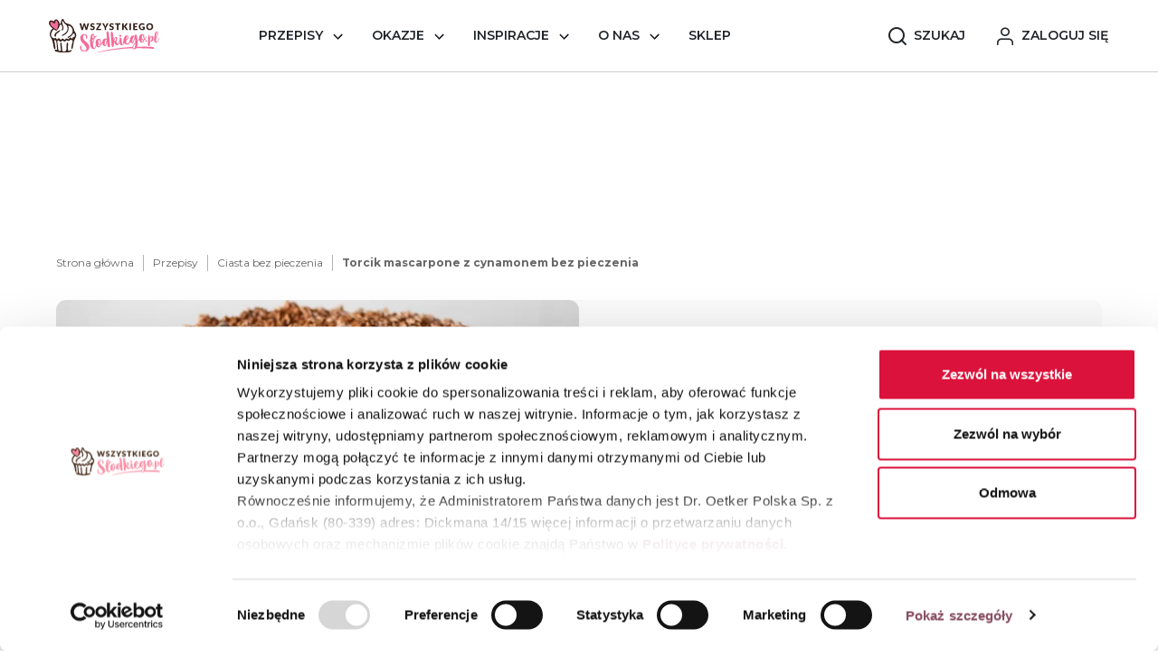

--- FILE ---
content_type: text/html; charset=UTF-8
request_url: https://wszystkiegoslodkiego.pl/przepisy/ciasta-bez-pieczenia/torcik-cynamonowy-z-mascarpone-bez-pieczenia
body_size: 54667
content:
<!doctype html>
<html lang="pl">


<head>






    <!-- Cookiebot CMP-->
<script
    id="Cookiebot"
    src="https://consent.cookiebot.com/uc.js"
    data-cbid="7e45584b-7dbf-4f90-b4b7-9d07090a016f"
    data-blockingmode="auto"
    type="text/javascript"
    data-consentmode-defaults="disabled"
></script>
<!-- End Cookiebot CMP -->

    <script>
        if ('serviceWorker' in navigator) {
            window.addEventListener('load', function() {
                navigator.serviceWorker.register('/sw.js')
                    .then(function(registration) {
                        console.log('SW registered:', registration.scope);
                    })
                    .catch(function(error) {
                        console.log('SW registration failed:', error);
                    });
            });
        }
    </script>

            <script>
    // (function (w, d, s, l, i) {
    //     w[l] = w[l] || []
    //     w[l].push({
    //         'gtm.start': new Date().getTime(),
    //         event: 'gtm.js'
    //     })
    //     var f = d.getElementsByTagName(s)[0],
    //         j = d.createElement(s),
    //         dl = l != 'dataLayer' ? '&l=' + l : ''
    //     j.async = true
    //     j.src =
    //         'https://www.googletagmanager.com/gtm.js?id=' + i + dl
    //     f.parentNode.insertBefore(j, f)
    // })(window, document, 'script', 'dataLayer', 'GTM-N2S7TDL')

</script>

<!-- Google Tag Manager -->
<script data-cookieconsent="ignore">(function (w, d, s, l, i) { w[l] = w[l] || []; w[l].push({ 'gtm.start': new Date().getTime(), event: 'gtm.js' });
        var f = d.getElementsByTagName(s)[0], j = d.createElement(s), dl = l != 'dataLayer' ? '&l=' + l : ''; j.setAttributeNode(d.createAttribute('data-ot-ignore'));
        j.async = true;j.src = 'https://www.googletagmanager.com/gtm.js?id=' + i + dl;
        f.parentNode.insertBefore(j, f); })(window, document, 'script', 'dataLayer', 'GTM-N2S7TDL');
</script>
<!-- End Google Tag Manager -->
    
    <!-- Required meta tags -->
    <meta charset="utf-8"><script type="text/javascript">(window.NREUM||(NREUM={})).init={privacy:{cookies_enabled:true},ajax:{deny_list:["bam.eu01.nr-data.net"]},feature_flags:["soft_nav"],distributed_tracing:{enabled:true}};(window.NREUM||(NREUM={})).loader_config={agentID:"535882863",accountID:"3676781",trustKey:"3676781",xpid:"VwAAV1FbCRAEXVBSBgkDVVY=",licenseKey:"NRJS-ab9d3a13f3f0e5ab49f",applicationID:"491018432",browserID:"535882863"};;/*! For license information please see nr-loader-spa-1.308.0.min.js.LICENSE.txt */
(()=>{var e,t,r={384:(e,t,r)=>{"use strict";r.d(t,{NT:()=>a,US:()=>u,Zm:()=>o,bQ:()=>d,dV:()=>c,pV:()=>l});var n=r(6154),i=r(1863),s=r(1910);const a={beacon:"bam.nr-data.net",errorBeacon:"bam.nr-data.net"};function o(){return n.gm.NREUM||(n.gm.NREUM={}),void 0===n.gm.newrelic&&(n.gm.newrelic=n.gm.NREUM),n.gm.NREUM}function c(){let e=o();return e.o||(e.o={ST:n.gm.setTimeout,SI:n.gm.setImmediate||n.gm.setInterval,CT:n.gm.clearTimeout,XHR:n.gm.XMLHttpRequest,REQ:n.gm.Request,EV:n.gm.Event,PR:n.gm.Promise,MO:n.gm.MutationObserver,FETCH:n.gm.fetch,WS:n.gm.WebSocket},(0,s.i)(...Object.values(e.o))),e}function d(e,t){let r=o();r.initializedAgents??={},t.initializedAt={ms:(0,i.t)(),date:new Date},r.initializedAgents[e]=t}function u(e,t){o()[e]=t}function l(){return function(){let e=o();const t=e.info||{};e.info={beacon:a.beacon,errorBeacon:a.errorBeacon,...t}}(),function(){let e=o();const t=e.init||{};e.init={...t}}(),c(),function(){let e=o();const t=e.loader_config||{};e.loader_config={...t}}(),o()}},782:(e,t,r)=>{"use strict";r.d(t,{T:()=>n});const n=r(860).K7.pageViewTiming},860:(e,t,r)=>{"use strict";r.d(t,{$J:()=>u,K7:()=>c,P3:()=>d,XX:()=>i,Yy:()=>o,df:()=>s,qY:()=>n,v4:()=>a});const n="events",i="jserrors",s="browser/blobs",a="rum",o="browser/logs",c={ajax:"ajax",genericEvents:"generic_events",jserrors:i,logging:"logging",metrics:"metrics",pageAction:"page_action",pageViewEvent:"page_view_event",pageViewTiming:"page_view_timing",sessionReplay:"session_replay",sessionTrace:"session_trace",softNav:"soft_navigations",spa:"spa"},d={[c.pageViewEvent]:1,[c.pageViewTiming]:2,[c.metrics]:3,[c.jserrors]:4,[c.spa]:5,[c.ajax]:6,[c.sessionTrace]:7,[c.softNav]:8,[c.sessionReplay]:9,[c.logging]:10,[c.genericEvents]:11},u={[c.pageViewEvent]:a,[c.pageViewTiming]:n,[c.ajax]:n,[c.spa]:n,[c.softNav]:n,[c.metrics]:i,[c.jserrors]:i,[c.sessionTrace]:s,[c.sessionReplay]:s,[c.logging]:o,[c.genericEvents]:"ins"}},944:(e,t,r)=>{"use strict";r.d(t,{R:()=>i});var n=r(3241);function i(e,t){"function"==typeof console.debug&&(console.debug("New Relic Warning: https://github.com/newrelic/newrelic-browser-agent/blob/main/docs/warning-codes.md#".concat(e),t),(0,n.W)({agentIdentifier:null,drained:null,type:"data",name:"warn",feature:"warn",data:{code:e,secondary:t}}))}},993:(e,t,r)=>{"use strict";r.d(t,{A$:()=>s,ET:()=>a,TZ:()=>o,p_:()=>i});var n=r(860);const i={ERROR:"ERROR",WARN:"WARN",INFO:"INFO",DEBUG:"DEBUG",TRACE:"TRACE"},s={OFF:0,ERROR:1,WARN:2,INFO:3,DEBUG:4,TRACE:5},a="log",o=n.K7.logging},1541:(e,t,r)=>{"use strict";r.d(t,{U:()=>i,f:()=>n});const n={MFE:"MFE",BA:"BA"};function i(e,t){if(2!==t?.harvestEndpointVersion)return{};const r=t.agentRef.runtime.appMetadata.agents[0].entityGuid;return e?{"source.id":e.id,"source.name":e.name,"source.type":e.type,"parent.id":e.parent?.id||r,"parent.type":e.parent?.type||n.BA}:{"entity.guid":r,appId:t.agentRef.info.applicationID}}},1687:(e,t,r)=>{"use strict";r.d(t,{Ak:()=>d,Ze:()=>h,x3:()=>u});var n=r(3241),i=r(7836),s=r(3606),a=r(860),o=r(2646);const c={};function d(e,t){const r={staged:!1,priority:a.P3[t]||0};l(e),c[e].get(t)||c[e].set(t,r)}function u(e,t){e&&c[e]&&(c[e].get(t)&&c[e].delete(t),p(e,t,!1),c[e].size&&f(e))}function l(e){if(!e)throw new Error("agentIdentifier required");c[e]||(c[e]=new Map)}function h(e="",t="feature",r=!1){if(l(e),!e||!c[e].get(t)||r)return p(e,t);c[e].get(t).staged=!0,f(e)}function f(e){const t=Array.from(c[e]);t.every(([e,t])=>t.staged)&&(t.sort((e,t)=>e[1].priority-t[1].priority),t.forEach(([t])=>{c[e].delete(t),p(e,t)}))}function p(e,t,r=!0){const a=e?i.ee.get(e):i.ee,c=s.i.handlers;if(!a.aborted&&a.backlog&&c){if((0,n.W)({agentIdentifier:e,type:"lifecycle",name:"drain",feature:t}),r){const e=a.backlog[t],r=c[t];if(r){for(let t=0;e&&t<e.length;++t)g(e[t],r);Object.entries(r).forEach(([e,t])=>{Object.values(t||{}).forEach(t=>{t[0]?.on&&t[0]?.context()instanceof o.y&&t[0].on(e,t[1])})})}}a.isolatedBacklog||delete c[t],a.backlog[t]=null,a.emit("drain-"+t,[])}}function g(e,t){var r=e[1];Object.values(t[r]||{}).forEach(t=>{var r=e[0];if(t[0]===r){var n=t[1],i=e[3],s=e[2];n.apply(i,s)}})}},1738:(e,t,r)=>{"use strict";r.d(t,{U:()=>f,Y:()=>h});var n=r(3241),i=r(9908),s=r(1863),a=r(944),o=r(5701),c=r(3969),d=r(8362),u=r(860),l=r(4261);function h(e,t,r,s){const h=s||r;!h||h[e]&&h[e]!==d.d.prototype[e]||(h[e]=function(){(0,i.p)(c.xV,["API/"+e+"/called"],void 0,u.K7.metrics,r.ee),(0,n.W)({agentIdentifier:r.agentIdentifier,drained:!!o.B?.[r.agentIdentifier],type:"data",name:"api",feature:l.Pl+e,data:{}});try{return t.apply(this,arguments)}catch(e){(0,a.R)(23,e)}})}function f(e,t,r,n,a){const o=e.info;null===r?delete o.jsAttributes[t]:o.jsAttributes[t]=r,(a||null===r)&&(0,i.p)(l.Pl+n,[(0,s.t)(),t,r],void 0,"session",e.ee)}},1741:(e,t,r)=>{"use strict";r.d(t,{W:()=>s});var n=r(944),i=r(4261);class s{#e(e,...t){if(this[e]!==s.prototype[e])return this[e](...t);(0,n.R)(35,e)}addPageAction(e,t){return this.#e(i.hG,e,t)}register(e){return this.#e(i.eY,e)}recordCustomEvent(e,t){return this.#e(i.fF,e,t)}setPageViewName(e,t){return this.#e(i.Fw,e,t)}setCustomAttribute(e,t,r){return this.#e(i.cD,e,t,r)}noticeError(e,t){return this.#e(i.o5,e,t)}setUserId(e,t=!1){return this.#e(i.Dl,e,t)}setApplicationVersion(e){return this.#e(i.nb,e)}setErrorHandler(e){return this.#e(i.bt,e)}addRelease(e,t){return this.#e(i.k6,e,t)}log(e,t){return this.#e(i.$9,e,t)}start(){return this.#e(i.d3)}finished(e){return this.#e(i.BL,e)}recordReplay(){return this.#e(i.CH)}pauseReplay(){return this.#e(i.Tb)}addToTrace(e){return this.#e(i.U2,e)}setCurrentRouteName(e){return this.#e(i.PA,e)}interaction(e){return this.#e(i.dT,e)}wrapLogger(e,t,r){return this.#e(i.Wb,e,t,r)}measure(e,t){return this.#e(i.V1,e,t)}consent(e){return this.#e(i.Pv,e)}}},1863:(e,t,r)=>{"use strict";function n(){return Math.floor(performance.now())}r.d(t,{t:()=>n})},1910:(e,t,r)=>{"use strict";r.d(t,{i:()=>s});var n=r(944);const i=new Map;function s(...e){return e.every(e=>{if(i.has(e))return i.get(e);const t="function"==typeof e?e.toString():"",r=t.includes("[native code]"),s=t.includes("nrWrapper");return r||s||(0,n.R)(64,e?.name||t),i.set(e,r),r})}},2555:(e,t,r)=>{"use strict";r.d(t,{D:()=>o,f:()=>a});var n=r(384),i=r(8122);const s={beacon:n.NT.beacon,errorBeacon:n.NT.errorBeacon,licenseKey:void 0,applicationID:void 0,sa:void 0,queueTime:void 0,applicationTime:void 0,ttGuid:void 0,user:void 0,account:void 0,product:void 0,extra:void 0,jsAttributes:{},userAttributes:void 0,atts:void 0,transactionName:void 0,tNamePlain:void 0};function a(e){try{return!!e.licenseKey&&!!e.errorBeacon&&!!e.applicationID}catch(e){return!1}}const o=e=>(0,i.a)(e,s)},2614:(e,t,r)=>{"use strict";r.d(t,{BB:()=>a,H3:()=>n,g:()=>d,iL:()=>c,tS:()=>o,uh:()=>i,wk:()=>s});const n="NRBA",i="SESSION",s=144e5,a=18e5,o={STARTED:"session-started",PAUSE:"session-pause",RESET:"session-reset",RESUME:"session-resume",UPDATE:"session-update"},c={SAME_TAB:"same-tab",CROSS_TAB:"cross-tab"},d={OFF:0,FULL:1,ERROR:2}},2646:(e,t,r)=>{"use strict";r.d(t,{y:()=>n});class n{constructor(e){this.contextId=e}}},2843:(e,t,r)=>{"use strict";r.d(t,{G:()=>s,u:()=>i});var n=r(3878);function i(e,t=!1,r,i){(0,n.DD)("visibilitychange",function(){if(t)return void("hidden"===document.visibilityState&&e());e(document.visibilityState)},r,i)}function s(e,t,r){(0,n.sp)("pagehide",e,t,r)}},3241:(e,t,r)=>{"use strict";r.d(t,{W:()=>s});var n=r(6154);const i="newrelic";function s(e={}){try{n.gm.dispatchEvent(new CustomEvent(i,{detail:e}))}catch(e){}}},3304:(e,t,r)=>{"use strict";r.d(t,{A:()=>s});var n=r(7836);const i=()=>{const e=new WeakSet;return(t,r)=>{if("object"==typeof r&&null!==r){if(e.has(r))return;e.add(r)}return r}};function s(e){try{return JSON.stringify(e,i())??""}catch(e){try{n.ee.emit("internal-error",[e])}catch(e){}return""}}},3333:(e,t,r)=>{"use strict";r.d(t,{$v:()=>u,TZ:()=>n,Xh:()=>c,Zp:()=>i,kd:()=>d,mq:()=>o,nf:()=>a,qN:()=>s});const n=r(860).K7.genericEvents,i=["auxclick","click","copy","keydown","paste","scrollend"],s=["focus","blur"],a=4,o=1e3,c=2e3,d=["PageAction","UserAction","BrowserPerformance"],u={RESOURCES:"experimental.resources",REGISTER:"register"}},3434:(e,t,r)=>{"use strict";r.d(t,{Jt:()=>s,YM:()=>d});var n=r(7836),i=r(5607);const s="nr@original:".concat(i.W),a=50;var o=Object.prototype.hasOwnProperty,c=!1;function d(e,t){return e||(e=n.ee),r.inPlace=function(e,t,n,i,s){n||(n="");const a="-"===n.charAt(0);for(let o=0;o<t.length;o++){const c=t[o],d=e[c];l(d)||(e[c]=r(d,a?c+n:n,i,c,s))}},r.flag=s,r;function r(t,r,n,c,d){return l(t)?t:(r||(r=""),nrWrapper[s]=t,function(e,t,r){if(Object.defineProperty&&Object.keys)try{return Object.keys(e).forEach(function(r){Object.defineProperty(t,r,{get:function(){return e[r]},set:function(t){return e[r]=t,t}})}),t}catch(e){u([e],r)}for(var n in e)o.call(e,n)&&(t[n]=e[n])}(t,nrWrapper,e),nrWrapper);function nrWrapper(){var s,o,l,h;let f;try{o=this,s=[...arguments],l="function"==typeof n?n(s,o):n||{}}catch(t){u([t,"",[s,o,c],l],e)}i(r+"start",[s,o,c],l,d);const p=performance.now();let g;try{return h=t.apply(o,s),g=performance.now(),h}catch(e){throw g=performance.now(),i(r+"err",[s,o,e],l,d),f=e,f}finally{const e=g-p,t={start:p,end:g,duration:e,isLongTask:e>=a,methodName:c,thrownError:f};t.isLongTask&&i("long-task",[t,o],l,d),i(r+"end",[s,o,h],l,d)}}}function i(r,n,i,s){if(!c||t){var a=c;c=!0;try{e.emit(r,n,i,t,s)}catch(t){u([t,r,n,i],e)}c=a}}}function u(e,t){t||(t=n.ee);try{t.emit("internal-error",e)}catch(e){}}function l(e){return!(e&&"function"==typeof e&&e.apply&&!e[s])}},3606:(e,t,r)=>{"use strict";r.d(t,{i:()=>s});var n=r(9908);s.on=a;var i=s.handlers={};function s(e,t,r,s){a(s||n.d,i,e,t,r)}function a(e,t,r,i,s){s||(s="feature"),e||(e=n.d);var a=t[s]=t[s]||{};(a[r]=a[r]||[]).push([e,i])}},3738:(e,t,r)=>{"use strict";r.d(t,{He:()=>i,Kp:()=>o,Lc:()=>d,Rz:()=>u,TZ:()=>n,bD:()=>s,d3:()=>a,jx:()=>l,sl:()=>h,uP:()=>c});const n=r(860).K7.sessionTrace,i="bstResource",s="resource",a="-start",o="-end",c="fn"+a,d="fn"+o,u="pushState",l=1e3,h=3e4},3785:(e,t,r)=>{"use strict";r.d(t,{R:()=>c,b:()=>d});var n=r(9908),i=r(1863),s=r(860),a=r(3969),o=r(993);function c(e,t,r={},c=o.p_.INFO,d=!0,u,l=(0,i.t)()){(0,n.p)(a.xV,["API/logging/".concat(c.toLowerCase(),"/called")],void 0,s.K7.metrics,e),(0,n.p)(o.ET,[l,t,r,c,d,u],void 0,s.K7.logging,e)}function d(e){return"string"==typeof e&&Object.values(o.p_).some(t=>t===e.toUpperCase().trim())}},3878:(e,t,r)=>{"use strict";function n(e,t){return{capture:e,passive:!1,signal:t}}function i(e,t,r=!1,i){window.addEventListener(e,t,n(r,i))}function s(e,t,r=!1,i){document.addEventListener(e,t,n(r,i))}r.d(t,{DD:()=>s,jT:()=>n,sp:()=>i})},3962:(e,t,r)=>{"use strict";r.d(t,{AM:()=>a,O2:()=>l,OV:()=>s,Qu:()=>h,TZ:()=>c,ih:()=>f,pP:()=>o,t1:()=>u,tC:()=>i,wD:()=>d});var n=r(860);const i=["click","keydown","submit"],s="popstate",a="api",o="initialPageLoad",c=n.K7.softNav,d=5e3,u=500,l={INITIAL_PAGE_LOAD:"",ROUTE_CHANGE:1,UNSPECIFIED:2},h={INTERACTION:1,AJAX:2,CUSTOM_END:3,CUSTOM_TRACER:4},f={IP:"in progress",PF:"pending finish",FIN:"finished",CAN:"cancelled"}},3969:(e,t,r)=>{"use strict";r.d(t,{TZ:()=>n,XG:()=>o,rs:()=>i,xV:()=>a,z_:()=>s});const n=r(860).K7.metrics,i="sm",s="cm",a="storeSupportabilityMetrics",o="storeEventMetrics"},4234:(e,t,r)=>{"use strict";r.d(t,{W:()=>s});var n=r(7836),i=r(1687);class s{constructor(e,t){this.agentIdentifier=e,this.ee=n.ee.get(e),this.featureName=t,this.blocked=!1}deregisterDrain(){(0,i.x3)(this.agentIdentifier,this.featureName)}}},4261:(e,t,r)=>{"use strict";r.d(t,{$9:()=>u,BL:()=>c,CH:()=>p,Dl:()=>R,Fw:()=>w,PA:()=>v,Pl:()=>n,Pv:()=>A,Tb:()=>h,U2:()=>a,V1:()=>E,Wb:()=>T,bt:()=>y,cD:()=>b,d3:()=>x,dT:()=>d,eY:()=>g,fF:()=>f,hG:()=>s,hw:()=>i,k6:()=>o,nb:()=>m,o5:()=>l});const n="api-",i=n+"ixn-",s="addPageAction",a="addToTrace",o="addRelease",c="finished",d="interaction",u="log",l="noticeError",h="pauseReplay",f="recordCustomEvent",p="recordReplay",g="register",m="setApplicationVersion",v="setCurrentRouteName",b="setCustomAttribute",y="setErrorHandler",w="setPageViewName",R="setUserId",x="start",T="wrapLogger",E="measure",A="consent"},5205:(e,t,r)=>{"use strict";r.d(t,{j:()=>S});var n=r(384),i=r(1741);var s=r(2555),a=r(3333);const o=e=>{if(!e||"string"!=typeof e)return!1;try{document.createDocumentFragment().querySelector(e)}catch{return!1}return!0};var c=r(2614),d=r(944),u=r(8122);const l="[data-nr-mask]",h=e=>(0,u.a)(e,(()=>{const e={feature_flags:[],experimental:{allow_registered_children:!1,resources:!1},mask_selector:"*",block_selector:"[data-nr-block]",mask_input_options:{color:!1,date:!1,"datetime-local":!1,email:!1,month:!1,number:!1,range:!1,search:!1,tel:!1,text:!1,time:!1,url:!1,week:!1,textarea:!1,select:!1,password:!0}};return{ajax:{deny_list:void 0,block_internal:!0,enabled:!0,autoStart:!0},api:{get allow_registered_children(){return e.feature_flags.includes(a.$v.REGISTER)||e.experimental.allow_registered_children},set allow_registered_children(t){e.experimental.allow_registered_children=t},duplicate_registered_data:!1},browser_consent_mode:{enabled:!1},distributed_tracing:{enabled:void 0,exclude_newrelic_header:void 0,cors_use_newrelic_header:void 0,cors_use_tracecontext_headers:void 0,allowed_origins:void 0},get feature_flags(){return e.feature_flags},set feature_flags(t){e.feature_flags=t},generic_events:{enabled:!0,autoStart:!0},harvest:{interval:30},jserrors:{enabled:!0,autoStart:!0},logging:{enabled:!0,autoStart:!0},metrics:{enabled:!0,autoStart:!0},obfuscate:void 0,page_action:{enabled:!0},page_view_event:{enabled:!0,autoStart:!0},page_view_timing:{enabled:!0,autoStart:!0},performance:{capture_marks:!1,capture_measures:!1,capture_detail:!0,resources:{get enabled(){return e.feature_flags.includes(a.$v.RESOURCES)||e.experimental.resources},set enabled(t){e.experimental.resources=t},asset_types:[],first_party_domains:[],ignore_newrelic:!0}},privacy:{cookies_enabled:!0},proxy:{assets:void 0,beacon:void 0},session:{expiresMs:c.wk,inactiveMs:c.BB},session_replay:{autoStart:!0,enabled:!1,preload:!1,sampling_rate:10,error_sampling_rate:100,collect_fonts:!1,inline_images:!1,fix_stylesheets:!0,mask_all_inputs:!0,get mask_text_selector(){return e.mask_selector},set mask_text_selector(t){o(t)?e.mask_selector="".concat(t,",").concat(l):""===t||null===t?e.mask_selector=l:(0,d.R)(5,t)},get block_class(){return"nr-block"},get ignore_class(){return"nr-ignore"},get mask_text_class(){return"nr-mask"},get block_selector(){return e.block_selector},set block_selector(t){o(t)?e.block_selector+=",".concat(t):""!==t&&(0,d.R)(6,t)},get mask_input_options(){return e.mask_input_options},set mask_input_options(t){t&&"object"==typeof t?e.mask_input_options={...t,password:!0}:(0,d.R)(7,t)}},session_trace:{enabled:!0,autoStart:!0},soft_navigations:{enabled:!0,autoStart:!0},spa:{enabled:!0,autoStart:!0},ssl:void 0,user_actions:{enabled:!0,elementAttributes:["id","className","tagName","type"]}}})());var f=r(6154),p=r(9324);let g=0;const m={buildEnv:p.F3,distMethod:p.Xs,version:p.xv,originTime:f.WN},v={consented:!1},b={appMetadata:{},get consented(){return this.session?.state?.consent||v.consented},set consented(e){v.consented=e},customTransaction:void 0,denyList:void 0,disabled:!1,harvester:void 0,isolatedBacklog:!1,isRecording:!1,loaderType:void 0,maxBytes:3e4,obfuscator:void 0,onerror:void 0,ptid:void 0,releaseIds:{},session:void 0,timeKeeper:void 0,registeredEntities:[],jsAttributesMetadata:{bytes:0},get harvestCount(){return++g}},y=e=>{const t=(0,u.a)(e,b),r=Object.keys(m).reduce((e,t)=>(e[t]={value:m[t],writable:!1,configurable:!0,enumerable:!0},e),{});return Object.defineProperties(t,r)};var w=r(5701);const R=e=>{const t=e.startsWith("http");e+="/",r.p=t?e:"https://"+e};var x=r(7836),T=r(3241);const E={accountID:void 0,trustKey:void 0,agentID:void 0,licenseKey:void 0,applicationID:void 0,xpid:void 0},A=e=>(0,u.a)(e,E),_=new Set;function S(e,t={},r,a){let{init:o,info:c,loader_config:d,runtime:u={},exposed:l=!0}=t;if(!c){const e=(0,n.pV)();o=e.init,c=e.info,d=e.loader_config}e.init=h(o||{}),e.loader_config=A(d||{}),c.jsAttributes??={},f.bv&&(c.jsAttributes.isWorker=!0),e.info=(0,s.D)(c);const p=e.init,g=[c.beacon,c.errorBeacon];_.has(e.agentIdentifier)||(p.proxy.assets&&(R(p.proxy.assets),g.push(p.proxy.assets)),p.proxy.beacon&&g.push(p.proxy.beacon),e.beacons=[...g],function(e){const t=(0,n.pV)();Object.getOwnPropertyNames(i.W.prototype).forEach(r=>{const n=i.W.prototype[r];if("function"!=typeof n||"constructor"===n)return;let s=t[r];e[r]&&!1!==e.exposed&&"micro-agent"!==e.runtime?.loaderType&&(t[r]=(...t)=>{const n=e[r](...t);return s?s(...t):n})})}(e),(0,n.US)("activatedFeatures",w.B)),u.denyList=[...p.ajax.deny_list||[],...p.ajax.block_internal?g:[]],u.ptid=e.agentIdentifier,u.loaderType=r,e.runtime=y(u),_.has(e.agentIdentifier)||(e.ee=x.ee.get(e.agentIdentifier),e.exposed=l,(0,T.W)({agentIdentifier:e.agentIdentifier,drained:!!w.B?.[e.agentIdentifier],type:"lifecycle",name:"initialize",feature:void 0,data:e.config})),_.add(e.agentIdentifier)}},5270:(e,t,r)=>{"use strict";r.d(t,{Aw:()=>a,SR:()=>s,rF:()=>o});var n=r(384),i=r(7767);function s(e){return!!(0,n.dV)().o.MO&&(0,i.V)(e)&&!0===e?.session_trace.enabled}function a(e){return!0===e?.session_replay.preload&&s(e)}function o(e,t){try{if("string"==typeof t?.type){if("password"===t.type.toLowerCase())return"*".repeat(e?.length||0);if(void 0!==t?.dataset?.nrUnmask||t?.classList?.contains("nr-unmask"))return e}}catch(e){}return"string"==typeof e?e.replace(/[\S]/g,"*"):"*".repeat(e?.length||0)}},5289:(e,t,r)=>{"use strict";r.d(t,{GG:()=>a,Qr:()=>c,sB:()=>o});var n=r(3878),i=r(6389);function s(){return"undefined"==typeof document||"complete"===document.readyState}function a(e,t){if(s())return e();const r=(0,i.J)(e),a=setInterval(()=>{s()&&(clearInterval(a),r())},500);(0,n.sp)("load",r,t)}function o(e){if(s())return e();(0,n.DD)("DOMContentLoaded",e)}function c(e){if(s())return e();(0,n.sp)("popstate",e)}},5607:(e,t,r)=>{"use strict";r.d(t,{W:()=>n});const n=(0,r(9566).bz)()},5701:(e,t,r)=>{"use strict";r.d(t,{B:()=>s,t:()=>a});var n=r(3241);const i=new Set,s={};function a(e,t){const r=t.agentIdentifier;s[r]??={},e&&"object"==typeof e&&(i.has(r)||(t.ee.emit("rumresp",[e]),s[r]=e,i.add(r),(0,n.W)({agentIdentifier:r,loaded:!0,drained:!0,type:"lifecycle",name:"load",feature:void 0,data:e})))}},6154:(e,t,r)=>{"use strict";r.d(t,{OF:()=>d,RI:()=>i,WN:()=>h,bv:()=>s,eN:()=>f,gm:()=>a,lR:()=>l,m:()=>c,mw:()=>o,sb:()=>u});var n=r(1863);const i="undefined"!=typeof window&&!!window.document,s="undefined"!=typeof WorkerGlobalScope&&("undefined"!=typeof self&&self instanceof WorkerGlobalScope&&self.navigator instanceof WorkerNavigator||"undefined"!=typeof globalThis&&globalThis instanceof WorkerGlobalScope&&globalThis.navigator instanceof WorkerNavigator),a=i?window:"undefined"!=typeof WorkerGlobalScope&&("undefined"!=typeof self&&self instanceof WorkerGlobalScope&&self||"undefined"!=typeof globalThis&&globalThis instanceof WorkerGlobalScope&&globalThis),o=Boolean("hidden"===a?.document?.visibilityState),c=""+a?.location,d=/iPad|iPhone|iPod/.test(a.navigator?.userAgent),u=d&&"undefined"==typeof SharedWorker,l=(()=>{const e=a.navigator?.userAgent?.match(/Firefox[/\s](\d+\.\d+)/);return Array.isArray(e)&&e.length>=2?+e[1]:0})(),h=Date.now()-(0,n.t)(),f=()=>"undefined"!=typeof PerformanceNavigationTiming&&a?.performance?.getEntriesByType("navigation")?.[0]?.responseStart},6344:(e,t,r)=>{"use strict";r.d(t,{BB:()=>u,Qb:()=>l,TZ:()=>i,Ug:()=>a,Vh:()=>s,_s:()=>o,bc:()=>d,yP:()=>c});var n=r(2614);const i=r(860).K7.sessionReplay,s="errorDuringReplay",a=.12,o={DomContentLoaded:0,Load:1,FullSnapshot:2,IncrementalSnapshot:3,Meta:4,Custom:5},c={[n.g.ERROR]:15e3,[n.g.FULL]:3e5,[n.g.OFF]:0},d={RESET:{message:"Session was reset",sm:"Reset"},IMPORT:{message:"Recorder failed to import",sm:"Import"},TOO_MANY:{message:"429: Too Many Requests",sm:"Too-Many"},TOO_BIG:{message:"Payload was too large",sm:"Too-Big"},CROSS_TAB:{message:"Session Entity was set to OFF on another tab",sm:"Cross-Tab"},ENTITLEMENTS:{message:"Session Replay is not allowed and will not be started",sm:"Entitlement"}},u=5e3,l={API:"api",RESUME:"resume",SWITCH_TO_FULL:"switchToFull",INITIALIZE:"initialize",PRELOAD:"preload"}},6389:(e,t,r)=>{"use strict";function n(e,t=500,r={}){const n=r?.leading||!1;let i;return(...r)=>{n&&void 0===i&&(e.apply(this,r),i=setTimeout(()=>{i=clearTimeout(i)},t)),n||(clearTimeout(i),i=setTimeout(()=>{e.apply(this,r)},t))}}function i(e){let t=!1;return(...r)=>{t||(t=!0,e.apply(this,r))}}r.d(t,{J:()=>i,s:()=>n})},6630:(e,t,r)=>{"use strict";r.d(t,{T:()=>n});const n=r(860).K7.pageViewEvent},6774:(e,t,r)=>{"use strict";r.d(t,{T:()=>n});const n=r(860).K7.jserrors},7295:(e,t,r)=>{"use strict";r.d(t,{Xv:()=>a,gX:()=>i,iW:()=>s});var n=[];function i(e){if(!e||s(e))return!1;if(0===n.length)return!0;if("*"===n[0].hostname)return!1;for(var t=0;t<n.length;t++){var r=n[t];if(r.hostname.test(e.hostname)&&r.pathname.test(e.pathname))return!1}return!0}function s(e){return void 0===e.hostname}function a(e){if(n=[],e&&e.length)for(var t=0;t<e.length;t++){let r=e[t];if(!r)continue;if("*"===r)return void(n=[{hostname:"*"}]);0===r.indexOf("http://")?r=r.substring(7):0===r.indexOf("https://")&&(r=r.substring(8));const i=r.indexOf("/");let s,a;i>0?(s=r.substring(0,i),a=r.substring(i)):(s=r,a="*");let[c]=s.split(":");n.push({hostname:o(c),pathname:o(a,!0)})}}function o(e,t=!1){const r=e.replace(/[.+?^${}()|[\]\\]/g,e=>"\\"+e).replace(/\*/g,".*?");return new RegExp((t?"^":"")+r+"$")}},7485:(e,t,r)=>{"use strict";r.d(t,{D:()=>i});var n=r(6154);function i(e){if(0===(e||"").indexOf("data:"))return{protocol:"data"};try{const t=new URL(e,location.href),r={port:t.port,hostname:t.hostname,pathname:t.pathname,search:t.search,protocol:t.protocol.slice(0,t.protocol.indexOf(":")),sameOrigin:t.protocol===n.gm?.location?.protocol&&t.host===n.gm?.location?.host};return r.port&&""!==r.port||("http:"===t.protocol&&(r.port="80"),"https:"===t.protocol&&(r.port="443")),r.pathname&&""!==r.pathname?r.pathname.startsWith("/")||(r.pathname="/".concat(r.pathname)):r.pathname="/",r}catch(e){return{}}}},7699:(e,t,r)=>{"use strict";r.d(t,{It:()=>s,KC:()=>o,No:()=>i,qh:()=>a});var n=r(860);const i=16e3,s=1e6,a="SESSION_ERROR",o={[n.K7.logging]:!0,[n.K7.genericEvents]:!1,[n.K7.jserrors]:!1,[n.K7.ajax]:!1}},7767:(e,t,r)=>{"use strict";r.d(t,{V:()=>i});var n=r(6154);const i=e=>n.RI&&!0===e?.privacy.cookies_enabled},7836:(e,t,r)=>{"use strict";r.d(t,{P:()=>o,ee:()=>c});var n=r(384),i=r(8990),s=r(2646),a=r(5607);const o="nr@context:".concat(a.W),c=function e(t,r){var n={},a={},u={},l=!1;try{l=16===r.length&&d.initializedAgents?.[r]?.runtime.isolatedBacklog}catch(e){}var h={on:p,addEventListener:p,removeEventListener:function(e,t){var r=n[e];if(!r)return;for(var i=0;i<r.length;i++)r[i]===t&&r.splice(i,1)},emit:function(e,r,n,i,s){!1!==s&&(s=!0);if(c.aborted&&!i)return;t&&s&&t.emit(e,r,n);var o=f(n);g(e).forEach(e=>{e.apply(o,r)});var d=v()[a[e]];d&&d.push([h,e,r,o]);return o},get:m,listeners:g,context:f,buffer:function(e,t){const r=v();if(t=t||"feature",h.aborted)return;Object.entries(e||{}).forEach(([e,n])=>{a[n]=t,t in r||(r[t]=[])})},abort:function(){h._aborted=!0,Object.keys(h.backlog).forEach(e=>{delete h.backlog[e]})},isBuffering:function(e){return!!v()[a[e]]},debugId:r,backlog:l?{}:t&&"object"==typeof t.backlog?t.backlog:{},isolatedBacklog:l};return Object.defineProperty(h,"aborted",{get:()=>{let e=h._aborted||!1;return e||(t&&(e=t.aborted),e)}}),h;function f(e){return e&&e instanceof s.y?e:e?(0,i.I)(e,o,()=>new s.y(o)):new s.y(o)}function p(e,t){n[e]=g(e).concat(t)}function g(e){return n[e]||[]}function m(t){return u[t]=u[t]||e(h,t)}function v(){return h.backlog}}(void 0,"globalEE"),d=(0,n.Zm)();d.ee||(d.ee=c)},8122:(e,t,r)=>{"use strict";r.d(t,{a:()=>i});var n=r(944);function i(e,t){try{if(!e||"object"!=typeof e)return(0,n.R)(3);if(!t||"object"!=typeof t)return(0,n.R)(4);const r=Object.create(Object.getPrototypeOf(t),Object.getOwnPropertyDescriptors(t)),s=0===Object.keys(r).length?e:r;for(let a in s)if(void 0!==e[a])try{if(null===e[a]){r[a]=null;continue}Array.isArray(e[a])&&Array.isArray(t[a])?r[a]=Array.from(new Set([...e[a],...t[a]])):"object"==typeof e[a]&&"object"==typeof t[a]?r[a]=i(e[a],t[a]):r[a]=e[a]}catch(e){r[a]||(0,n.R)(1,e)}return r}catch(e){(0,n.R)(2,e)}}},8139:(e,t,r)=>{"use strict";r.d(t,{u:()=>h});var n=r(7836),i=r(3434),s=r(8990),a=r(6154);const o={},c=a.gm.XMLHttpRequest,d="addEventListener",u="removeEventListener",l="nr@wrapped:".concat(n.P);function h(e){var t=function(e){return(e||n.ee).get("events")}(e);if(o[t.debugId]++)return t;o[t.debugId]=1;var r=(0,i.YM)(t,!0);function h(e){r.inPlace(e,[d,u],"-",p)}function p(e,t){return e[1]}return"getPrototypeOf"in Object&&(a.RI&&f(document,h),c&&f(c.prototype,h),f(a.gm,h)),t.on(d+"-start",function(e,t){var n=e[1];if(null!==n&&("function"==typeof n||"object"==typeof n)&&"newrelic"!==e[0]){var i=(0,s.I)(n,l,function(){var e={object:function(){if("function"!=typeof n.handleEvent)return;return n.handleEvent.apply(n,arguments)},function:n}[typeof n];return e?r(e,"fn-",null,e.name||"anonymous"):n});this.wrapped=e[1]=i}}),t.on(u+"-start",function(e){e[1]=this.wrapped||e[1]}),t}function f(e,t,...r){let n=e;for(;"object"==typeof n&&!Object.prototype.hasOwnProperty.call(n,d);)n=Object.getPrototypeOf(n);n&&t(n,...r)}},8362:(e,t,r)=>{"use strict";r.d(t,{d:()=>s});var n=r(9566),i=r(1741);class s extends i.W{agentIdentifier=(0,n.LA)(16)}},8374:(e,t,r)=>{r.nc=(()=>{try{return document?.currentScript?.nonce}catch(e){}return""})()},8990:(e,t,r)=>{"use strict";r.d(t,{I:()=>i});var n=Object.prototype.hasOwnProperty;function i(e,t,r){if(n.call(e,t))return e[t];var i=r();if(Object.defineProperty&&Object.keys)try{return Object.defineProperty(e,t,{value:i,writable:!0,enumerable:!1}),i}catch(e){}return e[t]=i,i}},9119:(e,t,r)=>{"use strict";r.d(t,{L:()=>s});var n=/([^?#]*)[^#]*(#[^?]*|$).*/,i=/([^?#]*)().*/;function s(e,t){return e?e.replace(t?n:i,"$1$2"):e}},9300:(e,t,r)=>{"use strict";r.d(t,{T:()=>n});const n=r(860).K7.ajax},9324:(e,t,r)=>{"use strict";r.d(t,{AJ:()=>a,F3:()=>i,Xs:()=>s,Yq:()=>o,xv:()=>n});const n="1.308.0",i="PROD",s="CDN",a="@newrelic/rrweb",o="1.0.1"},9566:(e,t,r)=>{"use strict";r.d(t,{LA:()=>o,ZF:()=>c,bz:()=>a,el:()=>d});var n=r(6154);const i="xxxxxxxx-xxxx-4xxx-yxxx-xxxxxxxxxxxx";function s(e,t){return e?15&e[t]:16*Math.random()|0}function a(){const e=n.gm?.crypto||n.gm?.msCrypto;let t,r=0;return e&&e.getRandomValues&&(t=e.getRandomValues(new Uint8Array(30))),i.split("").map(e=>"x"===e?s(t,r++).toString(16):"y"===e?(3&s()|8).toString(16):e).join("")}function o(e){const t=n.gm?.crypto||n.gm?.msCrypto;let r,i=0;t&&t.getRandomValues&&(r=t.getRandomValues(new Uint8Array(e)));const a=[];for(var o=0;o<e;o++)a.push(s(r,i++).toString(16));return a.join("")}function c(){return o(16)}function d(){return o(32)}},9908:(e,t,r)=>{"use strict";r.d(t,{d:()=>n,p:()=>i});var n=r(7836).ee.get("handle");function i(e,t,r,i,s){s?(s.buffer([e],i),s.emit(e,t,r)):(n.buffer([e],i),n.emit(e,t,r))}}},n={};function i(e){var t=n[e];if(void 0!==t)return t.exports;var s=n[e]={exports:{}};return r[e](s,s.exports,i),s.exports}i.m=r,i.d=(e,t)=>{for(var r in t)i.o(t,r)&&!i.o(e,r)&&Object.defineProperty(e,r,{enumerable:!0,get:t[r]})},i.f={},i.e=e=>Promise.all(Object.keys(i.f).reduce((t,r)=>(i.f[r](e,t),t),[])),i.u=e=>({212:"nr-spa-compressor",249:"nr-spa-recorder",478:"nr-spa"}[e]+"-1.308.0.min.js"),i.o=(e,t)=>Object.prototype.hasOwnProperty.call(e,t),e={},t="NRBA-1.308.0.PROD:",i.l=(r,n,s,a)=>{if(e[r])e[r].push(n);else{var o,c;if(void 0!==s)for(var d=document.getElementsByTagName("script"),u=0;u<d.length;u++){var l=d[u];if(l.getAttribute("src")==r||l.getAttribute("data-webpack")==t+s){o=l;break}}if(!o){c=!0;var h={478:"sha512-RSfSVnmHk59T/uIPbdSE0LPeqcEdF4/+XhfJdBuccH5rYMOEZDhFdtnh6X6nJk7hGpzHd9Ujhsy7lZEz/ORYCQ==",249:"sha512-ehJXhmntm85NSqW4MkhfQqmeKFulra3klDyY0OPDUE+sQ3GokHlPh1pmAzuNy//3j4ac6lzIbmXLvGQBMYmrkg==",212:"sha512-B9h4CR46ndKRgMBcK+j67uSR2RCnJfGefU+A7FrgR/k42ovXy5x/MAVFiSvFxuVeEk/pNLgvYGMp1cBSK/G6Fg=="};(o=document.createElement("script")).charset="utf-8",i.nc&&o.setAttribute("nonce",i.nc),o.setAttribute("data-webpack",t+s),o.src=r,0!==o.src.indexOf(window.location.origin+"/")&&(o.crossOrigin="anonymous"),h[a]&&(o.integrity=h[a])}e[r]=[n];var f=(t,n)=>{o.onerror=o.onload=null,clearTimeout(p);var i=e[r];if(delete e[r],o.parentNode&&o.parentNode.removeChild(o),i&&i.forEach(e=>e(n)),t)return t(n)},p=setTimeout(f.bind(null,void 0,{type:"timeout",target:o}),12e4);o.onerror=f.bind(null,o.onerror),o.onload=f.bind(null,o.onload),c&&document.head.appendChild(o)}},i.r=e=>{"undefined"!=typeof Symbol&&Symbol.toStringTag&&Object.defineProperty(e,Symbol.toStringTag,{value:"Module"}),Object.defineProperty(e,"__esModule",{value:!0})},i.p="https://js-agent.newrelic.com/",(()=>{var e={38:0,788:0};i.f.j=(t,r)=>{var n=i.o(e,t)?e[t]:void 0;if(0!==n)if(n)r.push(n[2]);else{var s=new Promise((r,i)=>n=e[t]=[r,i]);r.push(n[2]=s);var a=i.p+i.u(t),o=new Error;i.l(a,r=>{if(i.o(e,t)&&(0!==(n=e[t])&&(e[t]=void 0),n)){var s=r&&("load"===r.type?"missing":r.type),a=r&&r.target&&r.target.src;o.message="Loading chunk "+t+" failed: ("+s+": "+a+")",o.name="ChunkLoadError",o.type=s,o.request=a,n[1](o)}},"chunk-"+t,t)}};var t=(t,r)=>{var n,s,[a,o,c]=r,d=0;if(a.some(t=>0!==e[t])){for(n in o)i.o(o,n)&&(i.m[n]=o[n]);if(c)c(i)}for(t&&t(r);d<a.length;d++)s=a[d],i.o(e,s)&&e[s]&&e[s][0](),e[s]=0},r=self["webpackChunk:NRBA-1.308.0.PROD"]=self["webpackChunk:NRBA-1.308.0.PROD"]||[];r.forEach(t.bind(null,0)),r.push=t.bind(null,r.push.bind(r))})(),(()=>{"use strict";i(8374);var e=i(8362),t=i(860);const r=Object.values(t.K7);var n=i(5205);var s=i(9908),a=i(1863),o=i(4261),c=i(1738);var d=i(1687),u=i(4234),l=i(5289),h=i(6154),f=i(944),p=i(5270),g=i(7767),m=i(6389),v=i(7699);class b extends u.W{constructor(e,t){super(e.agentIdentifier,t),this.agentRef=e,this.abortHandler=void 0,this.featAggregate=void 0,this.loadedSuccessfully=void 0,this.onAggregateImported=new Promise(e=>{this.loadedSuccessfully=e}),this.deferred=Promise.resolve(),!1===e.init[this.featureName].autoStart?this.deferred=new Promise((t,r)=>{this.ee.on("manual-start-all",(0,m.J)(()=>{(0,d.Ak)(e.agentIdentifier,this.featureName),t()}))}):(0,d.Ak)(e.agentIdentifier,t)}importAggregator(e,t,r={}){if(this.featAggregate)return;const n=async()=>{let n;await this.deferred;try{if((0,g.V)(e.init)){const{setupAgentSession:t}=await i.e(478).then(i.bind(i,8766));n=t(e)}}catch(e){(0,f.R)(20,e),this.ee.emit("internal-error",[e]),(0,s.p)(v.qh,[e],void 0,this.featureName,this.ee)}try{if(!this.#t(this.featureName,n,e.init))return(0,d.Ze)(this.agentIdentifier,this.featureName),void this.loadedSuccessfully(!1);const{Aggregate:i}=await t();this.featAggregate=new i(e,r),e.runtime.harvester.initializedAggregates.push(this.featAggregate),this.loadedSuccessfully(!0)}catch(e){(0,f.R)(34,e),this.abortHandler?.(),(0,d.Ze)(this.agentIdentifier,this.featureName,!0),this.loadedSuccessfully(!1),this.ee&&this.ee.abort()}};h.RI?(0,l.GG)(()=>n(),!0):n()}#t(e,r,n){if(this.blocked)return!1;switch(e){case t.K7.sessionReplay:return(0,p.SR)(n)&&!!r;case t.K7.sessionTrace:return!!r;default:return!0}}}var y=i(6630),w=i(2614),R=i(3241);class x extends b{static featureName=y.T;constructor(e){var t;super(e,y.T),this.setupInspectionEvents(e.agentIdentifier),t=e,(0,c.Y)(o.Fw,function(e,r){"string"==typeof e&&("/"!==e.charAt(0)&&(e="/"+e),t.runtime.customTransaction=(r||"http://custom.transaction")+e,(0,s.p)(o.Pl+o.Fw,[(0,a.t)()],void 0,void 0,t.ee))},t),this.importAggregator(e,()=>i.e(478).then(i.bind(i,2467)))}setupInspectionEvents(e){const t=(t,r)=>{t&&(0,R.W)({agentIdentifier:e,timeStamp:t.timeStamp,loaded:"complete"===t.target.readyState,type:"window",name:r,data:t.target.location+""})};(0,l.sB)(e=>{t(e,"DOMContentLoaded")}),(0,l.GG)(e=>{t(e,"load")}),(0,l.Qr)(e=>{t(e,"navigate")}),this.ee.on(w.tS.UPDATE,(t,r)=>{(0,R.W)({agentIdentifier:e,type:"lifecycle",name:"session",data:r})})}}var T=i(384);class E extends e.d{constructor(e){var t;(super(),h.gm)?(this.features={},(0,T.bQ)(this.agentIdentifier,this),this.desiredFeatures=new Set(e.features||[]),this.desiredFeatures.add(x),(0,n.j)(this,e,e.loaderType||"agent"),t=this,(0,c.Y)(o.cD,function(e,r,n=!1){if("string"==typeof e){if(["string","number","boolean"].includes(typeof r)||null===r)return(0,c.U)(t,e,r,o.cD,n);(0,f.R)(40,typeof r)}else(0,f.R)(39,typeof e)},t),function(e){(0,c.Y)(o.Dl,function(t,r=!1){if("string"!=typeof t&&null!==t)return void(0,f.R)(41,typeof t);const n=e.info.jsAttributes["enduser.id"];r&&null!=n&&n!==t?(0,s.p)(o.Pl+"setUserIdAndResetSession",[t],void 0,"session",e.ee):(0,c.U)(e,"enduser.id",t,o.Dl,!0)},e)}(this),function(e){(0,c.Y)(o.nb,function(t){if("string"==typeof t||null===t)return(0,c.U)(e,"application.version",t,o.nb,!1);(0,f.R)(42,typeof t)},e)}(this),function(e){(0,c.Y)(o.d3,function(){e.ee.emit("manual-start-all")},e)}(this),function(e){(0,c.Y)(o.Pv,function(t=!0){if("boolean"==typeof t){if((0,s.p)(o.Pl+o.Pv,[t],void 0,"session",e.ee),e.runtime.consented=t,t){const t=e.features.page_view_event;t.onAggregateImported.then(e=>{const r=t.featAggregate;e&&!r.sentRum&&r.sendRum()})}}else(0,f.R)(65,typeof t)},e)}(this),this.run()):(0,f.R)(21)}get config(){return{info:this.info,init:this.init,loader_config:this.loader_config,runtime:this.runtime}}get api(){return this}run(){try{const e=function(e){const t={};return r.forEach(r=>{t[r]=!!e[r]?.enabled}),t}(this.init),n=[...this.desiredFeatures];n.sort((e,r)=>t.P3[e.featureName]-t.P3[r.featureName]),n.forEach(r=>{if(!e[r.featureName]&&r.featureName!==t.K7.pageViewEvent)return;if(r.featureName===t.K7.spa)return void(0,f.R)(67);const n=function(e){switch(e){case t.K7.ajax:return[t.K7.jserrors];case t.K7.sessionTrace:return[t.K7.ajax,t.K7.pageViewEvent];case t.K7.sessionReplay:return[t.K7.sessionTrace];case t.K7.pageViewTiming:return[t.K7.pageViewEvent];default:return[]}}(r.featureName).filter(e=>!(e in this.features));n.length>0&&(0,f.R)(36,{targetFeature:r.featureName,missingDependencies:n}),this.features[r.featureName]=new r(this)})}catch(e){(0,f.R)(22,e);for(const e in this.features)this.features[e].abortHandler?.();const t=(0,T.Zm)();delete t.initializedAgents[this.agentIdentifier]?.features,delete this.sharedAggregator;return t.ee.get(this.agentIdentifier).abort(),!1}}}var A=i(2843),_=i(782);class S extends b{static featureName=_.T;constructor(e){super(e,_.T),h.RI&&((0,A.u)(()=>(0,s.p)("docHidden",[(0,a.t)()],void 0,_.T,this.ee),!0),(0,A.G)(()=>(0,s.p)("winPagehide",[(0,a.t)()],void 0,_.T,this.ee)),this.importAggregator(e,()=>i.e(478).then(i.bind(i,9917))))}}var O=i(3969);class I extends b{static featureName=O.TZ;constructor(e){super(e,O.TZ),h.RI&&document.addEventListener("securitypolicyviolation",e=>{(0,s.p)(O.xV,["Generic/CSPViolation/Detected"],void 0,this.featureName,this.ee)}),this.importAggregator(e,()=>i.e(478).then(i.bind(i,6555)))}}var N=i(6774),P=i(3878),k=i(3304);class D{constructor(e,t,r,n,i){this.name="UncaughtError",this.message="string"==typeof e?e:(0,k.A)(e),this.sourceURL=t,this.line=r,this.column=n,this.__newrelic=i}}function C(e){return M(e)?e:new D(void 0!==e?.message?e.message:e,e?.filename||e?.sourceURL,e?.lineno||e?.line,e?.colno||e?.col,e?.__newrelic,e?.cause)}function j(e){const t="Unhandled Promise Rejection: ";if(!e?.reason)return;if(M(e.reason)){try{e.reason.message.startsWith(t)||(e.reason.message=t+e.reason.message)}catch(e){}return C(e.reason)}const r=C(e.reason);return(r.message||"").startsWith(t)||(r.message=t+r.message),r}function L(e){if(e.error instanceof SyntaxError&&!/:\d+$/.test(e.error.stack?.trim())){const t=new D(e.message,e.filename,e.lineno,e.colno,e.error.__newrelic,e.cause);return t.name=SyntaxError.name,t}return M(e.error)?e.error:C(e)}function M(e){return e instanceof Error&&!!e.stack}function H(e,r,n,i,o=(0,a.t)()){"string"==typeof e&&(e=new Error(e)),(0,s.p)("err",[e,o,!1,r,n.runtime.isRecording,void 0,i],void 0,t.K7.jserrors,n.ee),(0,s.p)("uaErr",[],void 0,t.K7.genericEvents,n.ee)}var B=i(1541),K=i(993),W=i(3785);function U(e,{customAttributes:t={},level:r=K.p_.INFO}={},n,i,s=(0,a.t)()){(0,W.R)(n.ee,e,t,r,!1,i,s)}function F(e,r,n,i,c=(0,a.t)()){(0,s.p)(o.Pl+o.hG,[c,e,r,i],void 0,t.K7.genericEvents,n.ee)}function V(e,r,n,i,c=(0,a.t)()){const{start:d,end:u,customAttributes:l}=r||{},h={customAttributes:l||{}};if("object"!=typeof h.customAttributes||"string"!=typeof e||0===e.length)return void(0,f.R)(57);const p=(e,t)=>null==e?t:"number"==typeof e?e:e instanceof PerformanceMark?e.startTime:Number.NaN;if(h.start=p(d,0),h.end=p(u,c),Number.isNaN(h.start)||Number.isNaN(h.end))(0,f.R)(57);else{if(h.duration=h.end-h.start,!(h.duration<0))return(0,s.p)(o.Pl+o.V1,[h,e,i],void 0,t.K7.genericEvents,n.ee),h;(0,f.R)(58)}}function G(e,r={},n,i,c=(0,a.t)()){(0,s.p)(o.Pl+o.fF,[c,e,r,i],void 0,t.K7.genericEvents,n.ee)}function z(e){(0,c.Y)(o.eY,function(t){return Y(e,t)},e)}function Y(e,r,n){(0,f.R)(54,"newrelic.register"),r||={},r.type=B.f.MFE,r.licenseKey||=e.info.licenseKey,r.blocked=!1,r.parent=n||{},Array.isArray(r.tags)||(r.tags=[]);const i={};r.tags.forEach(e=>{"name"!==e&&"id"!==e&&(i["source.".concat(e)]=!0)}),r.isolated??=!0;let o=()=>{};const c=e.runtime.registeredEntities;if(!r.isolated){const e=c.find(({metadata:{target:{id:e}}})=>e===r.id&&!r.isolated);if(e)return e}const d=e=>{r.blocked=!0,o=e};function u(e){return"string"==typeof e&&!!e.trim()&&e.trim().length<501||"number"==typeof e}e.init.api.allow_registered_children||d((0,m.J)(()=>(0,f.R)(55))),u(r.id)&&u(r.name)||d((0,m.J)(()=>(0,f.R)(48,r)));const l={addPageAction:(t,n={})=>g(F,[t,{...i,...n},e],r),deregister:()=>{d((0,m.J)(()=>(0,f.R)(68)))},log:(t,n={})=>g(U,[t,{...n,customAttributes:{...i,...n.customAttributes||{}}},e],r),measure:(t,n={})=>g(V,[t,{...n,customAttributes:{...i,...n.customAttributes||{}}},e],r),noticeError:(t,n={})=>g(H,[t,{...i,...n},e],r),register:(t={})=>g(Y,[e,t],l.metadata.target),recordCustomEvent:(t,n={})=>g(G,[t,{...i,...n},e],r),setApplicationVersion:e=>p("application.version",e),setCustomAttribute:(e,t)=>p(e,t),setUserId:e=>p("enduser.id",e),metadata:{customAttributes:i,target:r}},h=()=>(r.blocked&&o(),r.blocked);h()||c.push(l);const p=(e,t)=>{h()||(i[e]=t)},g=(r,n,i)=>{if(h())return;const o=(0,a.t)();(0,s.p)(O.xV,["API/register/".concat(r.name,"/called")],void 0,t.K7.metrics,e.ee);try{if(e.init.api.duplicate_registered_data&&"register"!==r.name){let e=n;if(n[1]instanceof Object){const t={"child.id":i.id,"child.type":i.type};e="customAttributes"in n[1]?[n[0],{...n[1],customAttributes:{...n[1].customAttributes,...t}},...n.slice(2)]:[n[0],{...n[1],...t},...n.slice(2)]}r(...e,void 0,o)}return r(...n,i,o)}catch(e){(0,f.R)(50,e)}};return l}class Z extends b{static featureName=N.T;constructor(e){var t;super(e,N.T),t=e,(0,c.Y)(o.o5,(e,r)=>H(e,r,t),t),function(e){(0,c.Y)(o.bt,function(t){e.runtime.onerror=t},e)}(e),function(e){let t=0;(0,c.Y)(o.k6,function(e,r){++t>10||(this.runtime.releaseIds[e.slice(-200)]=(""+r).slice(-200))},e)}(e),z(e);try{this.removeOnAbort=new AbortController}catch(e){}this.ee.on("internal-error",(t,r)=>{this.abortHandler&&(0,s.p)("ierr",[C(t),(0,a.t)(),!0,{},e.runtime.isRecording,r],void 0,this.featureName,this.ee)}),h.gm.addEventListener("unhandledrejection",t=>{this.abortHandler&&(0,s.p)("err",[j(t),(0,a.t)(),!1,{unhandledPromiseRejection:1},e.runtime.isRecording],void 0,this.featureName,this.ee)},(0,P.jT)(!1,this.removeOnAbort?.signal)),h.gm.addEventListener("error",t=>{this.abortHandler&&(0,s.p)("err",[L(t),(0,a.t)(),!1,{},e.runtime.isRecording],void 0,this.featureName,this.ee)},(0,P.jT)(!1,this.removeOnAbort?.signal)),this.abortHandler=this.#r,this.importAggregator(e,()=>i.e(478).then(i.bind(i,2176)))}#r(){this.removeOnAbort?.abort(),this.abortHandler=void 0}}var q=i(8990);let X=1;function J(e){const t=typeof e;return!e||"object"!==t&&"function"!==t?-1:e===h.gm?0:(0,q.I)(e,"nr@id",function(){return X++})}function Q(e){if("string"==typeof e&&e.length)return e.length;if("object"==typeof e){if("undefined"!=typeof ArrayBuffer&&e instanceof ArrayBuffer&&e.byteLength)return e.byteLength;if("undefined"!=typeof Blob&&e instanceof Blob&&e.size)return e.size;if(!("undefined"!=typeof FormData&&e instanceof FormData))try{return(0,k.A)(e).length}catch(e){return}}}var ee=i(8139),te=i(7836),re=i(3434);const ne={},ie=["open","send"];function se(e){var t=e||te.ee;const r=function(e){return(e||te.ee).get("xhr")}(t);if(void 0===h.gm.XMLHttpRequest)return r;if(ne[r.debugId]++)return r;ne[r.debugId]=1,(0,ee.u)(t);var n=(0,re.YM)(r),i=h.gm.XMLHttpRequest,s=h.gm.MutationObserver,a=h.gm.Promise,o=h.gm.setInterval,c="readystatechange",d=["onload","onerror","onabort","onloadstart","onloadend","onprogress","ontimeout"],u=[],l=h.gm.XMLHttpRequest=function(e){const t=new i(e),s=r.context(t);try{r.emit("new-xhr",[t],s),t.addEventListener(c,(a=s,function(){var e=this;e.readyState>3&&!a.resolved&&(a.resolved=!0,r.emit("xhr-resolved",[],e)),n.inPlace(e,d,"fn-",y)}),(0,P.jT)(!1))}catch(e){(0,f.R)(15,e);try{r.emit("internal-error",[e])}catch(e){}}var a;return t};function p(e,t){n.inPlace(t,["onreadystatechange"],"fn-",y)}if(function(e,t){for(var r in e)t[r]=e[r]}(i,l),l.prototype=i.prototype,n.inPlace(l.prototype,ie,"-xhr-",y),r.on("send-xhr-start",function(e,t){p(e,t),function(e){u.push(e),s&&(g?g.then(b):o?o(b):(m=-m,v.data=m))}(t)}),r.on("open-xhr-start",p),s){var g=a&&a.resolve();if(!o&&!a){var m=1,v=document.createTextNode(m);new s(b).observe(v,{characterData:!0})}}else t.on("fn-end",function(e){e[0]&&e[0].type===c||b()});function b(){for(var e=0;e<u.length;e++)p(0,u[e]);u.length&&(u=[])}function y(e,t){return t}return r}var ae="fetch-",oe=ae+"body-",ce=["arrayBuffer","blob","json","text","formData"],de=h.gm.Request,ue=h.gm.Response,le="prototype";const he={};function fe(e){const t=function(e){return(e||te.ee).get("fetch")}(e);if(!(de&&ue&&h.gm.fetch))return t;if(he[t.debugId]++)return t;function r(e,r,n){var i=e[r];"function"==typeof i&&(e[r]=function(){var e,r=[...arguments],s={};t.emit(n+"before-start",[r],s),s[te.P]&&s[te.P].dt&&(e=s[te.P].dt);var a=i.apply(this,r);return t.emit(n+"start",[r,e],a),a.then(function(e){return t.emit(n+"end",[null,e],a),e},function(e){throw t.emit(n+"end",[e],a),e})})}return he[t.debugId]=1,ce.forEach(e=>{r(de[le],e,oe),r(ue[le],e,oe)}),r(h.gm,"fetch",ae),t.on(ae+"end",function(e,r){var n=this;if(r){var i=r.headers.get("content-length");null!==i&&(n.rxSize=i),t.emit(ae+"done",[null,r],n)}else t.emit(ae+"done",[e],n)}),t}var pe=i(7485),ge=i(9566);class me{constructor(e){this.agentRef=e}generateTracePayload(e){const t=this.agentRef.loader_config;if(!this.shouldGenerateTrace(e)||!t)return null;var r=(t.accountID||"").toString()||null,n=(t.agentID||"").toString()||null,i=(t.trustKey||"").toString()||null;if(!r||!n)return null;var s=(0,ge.ZF)(),a=(0,ge.el)(),o=Date.now(),c={spanId:s,traceId:a,timestamp:o};return(e.sameOrigin||this.isAllowedOrigin(e)&&this.useTraceContextHeadersForCors())&&(c.traceContextParentHeader=this.generateTraceContextParentHeader(s,a),c.traceContextStateHeader=this.generateTraceContextStateHeader(s,o,r,n,i)),(e.sameOrigin&&!this.excludeNewrelicHeader()||!e.sameOrigin&&this.isAllowedOrigin(e)&&this.useNewrelicHeaderForCors())&&(c.newrelicHeader=this.generateTraceHeader(s,a,o,r,n,i)),c}generateTraceContextParentHeader(e,t){return"00-"+t+"-"+e+"-01"}generateTraceContextStateHeader(e,t,r,n,i){return i+"@nr=0-1-"+r+"-"+n+"-"+e+"----"+t}generateTraceHeader(e,t,r,n,i,s){if(!("function"==typeof h.gm?.btoa))return null;var a={v:[0,1],d:{ty:"Browser",ac:n,ap:i,id:e,tr:t,ti:r}};return s&&n!==s&&(a.d.tk=s),btoa((0,k.A)(a))}shouldGenerateTrace(e){return this.agentRef.init?.distributed_tracing?.enabled&&this.isAllowedOrigin(e)}isAllowedOrigin(e){var t=!1;const r=this.agentRef.init?.distributed_tracing;if(e.sameOrigin)t=!0;else if(r?.allowed_origins instanceof Array)for(var n=0;n<r.allowed_origins.length;n++){var i=(0,pe.D)(r.allowed_origins[n]);if(e.hostname===i.hostname&&e.protocol===i.protocol&&e.port===i.port){t=!0;break}}return t}excludeNewrelicHeader(){var e=this.agentRef.init?.distributed_tracing;return!!e&&!!e.exclude_newrelic_header}useNewrelicHeaderForCors(){var e=this.agentRef.init?.distributed_tracing;return!!e&&!1!==e.cors_use_newrelic_header}useTraceContextHeadersForCors(){var e=this.agentRef.init?.distributed_tracing;return!!e&&!!e.cors_use_tracecontext_headers}}var ve=i(9300),be=i(7295);function ye(e){return"string"==typeof e?e:e instanceof(0,T.dV)().o.REQ?e.url:h.gm?.URL&&e instanceof URL?e.href:void 0}var we=["load","error","abort","timeout"],Re=we.length,xe=(0,T.dV)().o.REQ,Te=(0,T.dV)().o.XHR;const Ee="X-NewRelic-App-Data";class Ae extends b{static featureName=ve.T;constructor(e){super(e,ve.T),this.dt=new me(e),this.handler=(e,t,r,n)=>(0,s.p)(e,t,r,n,this.ee);try{const e={xmlhttprequest:"xhr",fetch:"fetch",beacon:"beacon"};h.gm?.performance?.getEntriesByType("resource").forEach(r=>{if(r.initiatorType in e&&0!==r.responseStatus){const n={status:r.responseStatus},i={rxSize:r.transferSize,duration:Math.floor(r.duration),cbTime:0};_e(n,r.name),this.handler("xhr",[n,i,r.startTime,r.responseEnd,e[r.initiatorType]],void 0,t.K7.ajax)}})}catch(e){}fe(this.ee),se(this.ee),function(e,r,n,i){function o(e){var t=this;t.totalCbs=0,t.called=0,t.cbTime=0,t.end=T,t.ended=!1,t.xhrGuids={},t.lastSize=null,t.loadCaptureCalled=!1,t.params=this.params||{},t.metrics=this.metrics||{},t.latestLongtaskEnd=0,e.addEventListener("load",function(r){E(t,e)},(0,P.jT)(!1)),h.lR||e.addEventListener("progress",function(e){t.lastSize=e.loaded},(0,P.jT)(!1))}function c(e){this.params={method:e[0]},_e(this,e[1]),this.metrics={}}function d(t,r){e.loader_config.xpid&&this.sameOrigin&&r.setRequestHeader("X-NewRelic-ID",e.loader_config.xpid);var n=i.generateTracePayload(this.parsedOrigin);if(n){var s=!1;n.newrelicHeader&&(r.setRequestHeader("newrelic",n.newrelicHeader),s=!0),n.traceContextParentHeader&&(r.setRequestHeader("traceparent",n.traceContextParentHeader),n.traceContextStateHeader&&r.setRequestHeader("tracestate",n.traceContextStateHeader),s=!0),s&&(this.dt=n)}}function u(e,t){var n=this.metrics,i=e[0],s=this;if(n&&i){var o=Q(i);o&&(n.txSize=o)}this.startTime=(0,a.t)(),this.body=i,this.listener=function(e){try{"abort"!==e.type||s.loadCaptureCalled||(s.params.aborted=!0),("load"!==e.type||s.called===s.totalCbs&&(s.onloadCalled||"function"!=typeof t.onload)&&"function"==typeof s.end)&&s.end(t)}catch(e){try{r.emit("internal-error",[e])}catch(e){}}};for(var c=0;c<Re;c++)t.addEventListener(we[c],this.listener,(0,P.jT)(!1))}function l(e,t,r){this.cbTime+=e,t?this.onloadCalled=!0:this.called+=1,this.called!==this.totalCbs||!this.onloadCalled&&"function"==typeof r.onload||"function"!=typeof this.end||this.end(r)}function f(e,t){var r=""+J(e)+!!t;this.xhrGuids&&!this.xhrGuids[r]&&(this.xhrGuids[r]=!0,this.totalCbs+=1)}function p(e,t){var r=""+J(e)+!!t;this.xhrGuids&&this.xhrGuids[r]&&(delete this.xhrGuids[r],this.totalCbs-=1)}function g(){this.endTime=(0,a.t)()}function m(e,t){t instanceof Te&&"load"===e[0]&&r.emit("xhr-load-added",[e[1],e[2]],t)}function v(e,t){t instanceof Te&&"load"===e[0]&&r.emit("xhr-load-removed",[e[1],e[2]],t)}function b(e,t,r){t instanceof Te&&("onload"===r&&(this.onload=!0),("load"===(e[0]&&e[0].type)||this.onload)&&(this.xhrCbStart=(0,a.t)()))}function y(e,t){this.xhrCbStart&&r.emit("xhr-cb-time",[(0,a.t)()-this.xhrCbStart,this.onload,t],t)}function w(e){var t,r=e[1]||{};if("string"==typeof e[0]?0===(t=e[0]).length&&h.RI&&(t=""+h.gm.location.href):e[0]&&e[0].url?t=e[0].url:h.gm?.URL&&e[0]&&e[0]instanceof URL?t=e[0].href:"function"==typeof e[0].toString&&(t=e[0].toString()),"string"==typeof t&&0!==t.length){t&&(this.parsedOrigin=(0,pe.D)(t),this.sameOrigin=this.parsedOrigin.sameOrigin);var n=i.generateTracePayload(this.parsedOrigin);if(n&&(n.newrelicHeader||n.traceContextParentHeader))if(e[0]&&e[0].headers)o(e[0].headers,n)&&(this.dt=n);else{var s={};for(var a in r)s[a]=r[a];s.headers=new Headers(r.headers||{}),o(s.headers,n)&&(this.dt=n),e.length>1?e[1]=s:e.push(s)}}function o(e,t){var r=!1;return t.newrelicHeader&&(e.set("newrelic",t.newrelicHeader),r=!0),t.traceContextParentHeader&&(e.set("traceparent",t.traceContextParentHeader),t.traceContextStateHeader&&e.set("tracestate",t.traceContextStateHeader),r=!0),r}}function R(e,t){this.params={},this.metrics={},this.startTime=(0,a.t)(),this.dt=t,e.length>=1&&(this.target=e[0]),e.length>=2&&(this.opts=e[1]);var r=this.opts||{},n=this.target;_e(this,ye(n));var i=(""+(n&&n instanceof xe&&n.method||r.method||"GET")).toUpperCase();this.params.method=i,this.body=r.body,this.txSize=Q(r.body)||0}function x(e,r){if(this.endTime=(0,a.t)(),this.params||(this.params={}),(0,be.iW)(this.params))return;let i;this.params.status=r?r.status:0,"string"==typeof this.rxSize&&this.rxSize.length>0&&(i=+this.rxSize);const s={txSize:this.txSize,rxSize:i,duration:(0,a.t)()-this.startTime};n("xhr",[this.params,s,this.startTime,this.endTime,"fetch"],this,t.K7.ajax)}function T(e){const r=this.params,i=this.metrics;if(!this.ended){this.ended=!0;for(let t=0;t<Re;t++)e.removeEventListener(we[t],this.listener,!1);r.aborted||(0,be.iW)(r)||(i.duration=(0,a.t)()-this.startTime,this.loadCaptureCalled||4!==e.readyState?null==r.status&&(r.status=0):E(this,e),i.cbTime=this.cbTime,n("xhr",[r,i,this.startTime,this.endTime,"xhr"],this,t.K7.ajax))}}function E(e,n){e.params.status=n.status;var i=function(e,t){var r=e.responseType;return"json"===r&&null!==t?t:"arraybuffer"===r||"blob"===r||"json"===r?Q(e.response):"text"===r||""===r||void 0===r?Q(e.responseText):void 0}(n,e.lastSize);if(i&&(e.metrics.rxSize=i),e.sameOrigin&&n.getAllResponseHeaders().indexOf(Ee)>=0){var a=n.getResponseHeader(Ee);a&&((0,s.p)(O.rs,["Ajax/CrossApplicationTracing/Header/Seen"],void 0,t.K7.metrics,r),e.params.cat=a.split(", ").pop())}e.loadCaptureCalled=!0}r.on("new-xhr",o),r.on("open-xhr-start",c),r.on("open-xhr-end",d),r.on("send-xhr-start",u),r.on("xhr-cb-time",l),r.on("xhr-load-added",f),r.on("xhr-load-removed",p),r.on("xhr-resolved",g),r.on("addEventListener-end",m),r.on("removeEventListener-end",v),r.on("fn-end",y),r.on("fetch-before-start",w),r.on("fetch-start",R),r.on("fn-start",b),r.on("fetch-done",x)}(e,this.ee,this.handler,this.dt),this.importAggregator(e,()=>i.e(478).then(i.bind(i,3845)))}}function _e(e,t){var r=(0,pe.D)(t),n=e.params||e;n.hostname=r.hostname,n.port=r.port,n.protocol=r.protocol,n.host=r.hostname+":"+r.port,n.pathname=r.pathname,e.parsedOrigin=r,e.sameOrigin=r.sameOrigin}const Se={},Oe=["pushState","replaceState"];function Ie(e){const t=function(e){return(e||te.ee).get("history")}(e);return!h.RI||Se[t.debugId]++||(Se[t.debugId]=1,(0,re.YM)(t).inPlace(window.history,Oe,"-")),t}var Ne=i(3738);function Pe(e){(0,c.Y)(o.BL,function(r=Date.now()){const n=r-h.WN;n<0&&(0,f.R)(62,r),(0,s.p)(O.XG,[o.BL,{time:n}],void 0,t.K7.metrics,e.ee),e.addToTrace({name:o.BL,start:r,origin:"nr"}),(0,s.p)(o.Pl+o.hG,[n,o.BL],void 0,t.K7.genericEvents,e.ee)},e)}const{He:ke,bD:De,d3:Ce,Kp:je,TZ:Le,Lc:Me,uP:He,Rz:Be}=Ne;class Ke extends b{static featureName=Le;constructor(e){var r;super(e,Le),r=e,(0,c.Y)(o.U2,function(e){if(!(e&&"object"==typeof e&&e.name&&e.start))return;const n={n:e.name,s:e.start-h.WN,e:(e.end||e.start)-h.WN,o:e.origin||"",t:"api"};n.s<0||n.e<0||n.e<n.s?(0,f.R)(61,{start:n.s,end:n.e}):(0,s.p)("bstApi",[n],void 0,t.K7.sessionTrace,r.ee)},r),Pe(e);if(!(0,g.V)(e.init))return void this.deregisterDrain();const n=this.ee;let d;Ie(n),this.eventsEE=(0,ee.u)(n),this.eventsEE.on(He,function(e,t){this.bstStart=(0,a.t)()}),this.eventsEE.on(Me,function(e,r){(0,s.p)("bst",[e[0],r,this.bstStart,(0,a.t)()],void 0,t.K7.sessionTrace,n)}),n.on(Be+Ce,function(e){this.time=(0,a.t)(),this.startPath=location.pathname+location.hash}),n.on(Be+je,function(e){(0,s.p)("bstHist",[location.pathname+location.hash,this.startPath,this.time],void 0,t.K7.sessionTrace,n)});try{d=new PerformanceObserver(e=>{const r=e.getEntries();(0,s.p)(ke,[r],void 0,t.K7.sessionTrace,n)}),d.observe({type:De,buffered:!0})}catch(e){}this.importAggregator(e,()=>i.e(478).then(i.bind(i,6974)),{resourceObserver:d})}}var We=i(6344);class Ue extends b{static featureName=We.TZ;#n;recorder;constructor(e){var r;let n;super(e,We.TZ),r=e,(0,c.Y)(o.CH,function(){(0,s.p)(o.CH,[],void 0,t.K7.sessionReplay,r.ee)},r),function(e){(0,c.Y)(o.Tb,function(){(0,s.p)(o.Tb,[],void 0,t.K7.sessionReplay,e.ee)},e)}(e);try{n=JSON.parse(localStorage.getItem("".concat(w.H3,"_").concat(w.uh)))}catch(e){}(0,p.SR)(e.init)&&this.ee.on(o.CH,()=>this.#i()),this.#s(n)&&this.importRecorder().then(e=>{e.startRecording(We.Qb.PRELOAD,n?.sessionReplayMode)}),this.importAggregator(this.agentRef,()=>i.e(478).then(i.bind(i,6167)),this),this.ee.on("err",e=>{this.blocked||this.agentRef.runtime.isRecording&&(this.errorNoticed=!0,(0,s.p)(We.Vh,[e],void 0,this.featureName,this.ee))})}#s(e){return e&&(e.sessionReplayMode===w.g.FULL||e.sessionReplayMode===w.g.ERROR)||(0,p.Aw)(this.agentRef.init)}importRecorder(){return this.recorder?Promise.resolve(this.recorder):(this.#n??=Promise.all([i.e(478),i.e(249)]).then(i.bind(i,4866)).then(({Recorder:e})=>(this.recorder=new e(this),this.recorder)).catch(e=>{throw this.ee.emit("internal-error",[e]),this.blocked=!0,e}),this.#n)}#i(){this.blocked||(this.featAggregate?this.featAggregate.mode!==w.g.FULL&&this.featAggregate.initializeRecording(w.g.FULL,!0,We.Qb.API):this.importRecorder().then(()=>{this.recorder.startRecording(We.Qb.API,w.g.FULL)}))}}var Fe=i(3962);class Ve extends b{static featureName=Fe.TZ;constructor(e){if(super(e,Fe.TZ),function(e){const r=e.ee.get("tracer");function n(){}(0,c.Y)(o.dT,function(e){return(new n).get("object"==typeof e?e:{})},e);const i=n.prototype={createTracer:function(n,i){var o={},c=this,d="function"==typeof i;return(0,s.p)(O.xV,["API/createTracer/called"],void 0,t.K7.metrics,e.ee),function(){if(r.emit((d?"":"no-")+"fn-start",[(0,a.t)(),c,d],o),d)try{return i.apply(this,arguments)}catch(e){const t="string"==typeof e?new Error(e):e;throw r.emit("fn-err",[arguments,this,t],o),t}finally{r.emit("fn-end",[(0,a.t)()],o)}}}};["actionText","setName","setAttribute","save","ignore","onEnd","getContext","end","get"].forEach(r=>{c.Y.apply(this,[r,function(){return(0,s.p)(o.hw+r,[performance.now(),...arguments],this,t.K7.softNav,e.ee),this},e,i])}),(0,c.Y)(o.PA,function(){(0,s.p)(o.hw+"routeName",[performance.now(),...arguments],void 0,t.K7.softNav,e.ee)},e)}(e),!h.RI||!(0,T.dV)().o.MO)return;const r=Ie(this.ee);try{this.removeOnAbort=new AbortController}catch(e){}Fe.tC.forEach(e=>{(0,P.sp)(e,e=>{l(e)},!0,this.removeOnAbort?.signal)});const n=()=>(0,s.p)("newURL",[(0,a.t)(),""+window.location],void 0,this.featureName,this.ee);r.on("pushState-end",n),r.on("replaceState-end",n),(0,P.sp)(Fe.OV,e=>{l(e),(0,s.p)("newURL",[e.timeStamp,""+window.location],void 0,this.featureName,this.ee)},!0,this.removeOnAbort?.signal);let d=!1;const u=new((0,T.dV)().o.MO)((e,t)=>{d||(d=!0,requestAnimationFrame(()=>{(0,s.p)("newDom",[(0,a.t)()],void 0,this.featureName,this.ee),d=!1}))}),l=(0,m.s)(e=>{"loading"!==document.readyState&&((0,s.p)("newUIEvent",[e],void 0,this.featureName,this.ee),u.observe(document.body,{attributes:!0,childList:!0,subtree:!0,characterData:!0}))},100,{leading:!0});this.abortHandler=function(){this.removeOnAbort?.abort(),u.disconnect(),this.abortHandler=void 0},this.importAggregator(e,()=>i.e(478).then(i.bind(i,4393)),{domObserver:u})}}var Ge=i(3333),ze=i(9119);const Ye={},Ze=new Set;function qe(e){return"string"==typeof e?{type:"string",size:(new TextEncoder).encode(e).length}:e instanceof ArrayBuffer?{type:"ArrayBuffer",size:e.byteLength}:e instanceof Blob?{type:"Blob",size:e.size}:e instanceof DataView?{type:"DataView",size:e.byteLength}:ArrayBuffer.isView(e)?{type:"TypedArray",size:e.byteLength}:{type:"unknown",size:0}}class Xe{constructor(e,t){this.timestamp=(0,a.t)(),this.currentUrl=(0,ze.L)(window.location.href),this.socketId=(0,ge.LA)(8),this.requestedUrl=(0,ze.L)(e),this.requestedProtocols=Array.isArray(t)?t.join(","):t||"",this.openedAt=void 0,this.protocol=void 0,this.extensions=void 0,this.binaryType=void 0,this.messageOrigin=void 0,this.messageCount=0,this.messageBytes=0,this.messageBytesMin=0,this.messageBytesMax=0,this.messageTypes=void 0,this.sendCount=0,this.sendBytes=0,this.sendBytesMin=0,this.sendBytesMax=0,this.sendTypes=void 0,this.closedAt=void 0,this.closeCode=void 0,this.closeReason="unknown",this.closeWasClean=void 0,this.connectedDuration=0,this.hasErrors=void 0}}class $e extends b{static featureName=Ge.TZ;constructor(e){super(e,Ge.TZ);const r=e.init.feature_flags.includes("websockets"),n=[e.init.page_action.enabled,e.init.performance.capture_marks,e.init.performance.capture_measures,e.init.performance.resources.enabled,e.init.user_actions.enabled,r];var d;let u,l;if(d=e,(0,c.Y)(o.hG,(e,t)=>F(e,t,d),d),function(e){(0,c.Y)(o.fF,(t,r)=>G(t,r,e),e)}(e),Pe(e),z(e),function(e){(0,c.Y)(o.V1,(t,r)=>V(t,r,e),e)}(e),r&&(l=function(e){if(!(0,T.dV)().o.WS)return e;const t=e.get("websockets");if(Ye[t.debugId]++)return t;Ye[t.debugId]=1,(0,A.G)(()=>{const e=(0,a.t)();Ze.forEach(r=>{r.nrData.closedAt=e,r.nrData.closeCode=1001,r.nrData.closeReason="Page navigating away",r.nrData.closeWasClean=!1,r.nrData.openedAt&&(r.nrData.connectedDuration=e-r.nrData.openedAt),t.emit("ws",[r.nrData],r)})});class r extends WebSocket{static name="WebSocket";static toString(){return"function WebSocket() { [native code] }"}toString(){return"[object WebSocket]"}get[Symbol.toStringTag](){return r.name}#a(e){(e.__newrelic??={}).socketId=this.nrData.socketId,this.nrData.hasErrors??=!0}constructor(...e){super(...e),this.nrData=new Xe(e[0],e[1]),this.addEventListener("open",()=>{this.nrData.openedAt=(0,a.t)(),["protocol","extensions","binaryType"].forEach(e=>{this.nrData[e]=this[e]}),Ze.add(this)}),this.addEventListener("message",e=>{const{type:t,size:r}=qe(e.data);this.nrData.messageOrigin??=(0,ze.L)(e.origin),this.nrData.messageCount++,this.nrData.messageBytes+=r,this.nrData.messageBytesMin=Math.min(this.nrData.messageBytesMin||1/0,r),this.nrData.messageBytesMax=Math.max(this.nrData.messageBytesMax,r),(this.nrData.messageTypes??"").includes(t)||(this.nrData.messageTypes=this.nrData.messageTypes?"".concat(this.nrData.messageTypes,",").concat(t):t)}),this.addEventListener("close",e=>{this.nrData.closedAt=(0,a.t)(),this.nrData.closeCode=e.code,e.reason&&(this.nrData.closeReason=e.reason),this.nrData.closeWasClean=e.wasClean,this.nrData.connectedDuration=this.nrData.closedAt-this.nrData.openedAt,Ze.delete(this),t.emit("ws",[this.nrData],this)})}addEventListener(e,t,...r){const n=this,i="function"==typeof t?function(...e){try{return t.apply(this,e)}catch(e){throw n.#a(e),e}}:t?.handleEvent?{handleEvent:function(...e){try{return t.handleEvent.apply(t,e)}catch(e){throw n.#a(e),e}}}:t;return super.addEventListener(e,i,...r)}send(e){if(this.readyState===WebSocket.OPEN){const{type:t,size:r}=qe(e);this.nrData.sendCount++,this.nrData.sendBytes+=r,this.nrData.sendBytesMin=Math.min(this.nrData.sendBytesMin||1/0,r),this.nrData.sendBytesMax=Math.max(this.nrData.sendBytesMax,r),(this.nrData.sendTypes??"").includes(t)||(this.nrData.sendTypes=this.nrData.sendTypes?"".concat(this.nrData.sendTypes,",").concat(t):t)}try{return super.send(e)}catch(e){throw this.#a(e),e}}close(...e){try{super.close(...e)}catch(e){throw this.#a(e),e}}}return h.gm.WebSocket=r,t}(this.ee)),h.RI){if(fe(this.ee),se(this.ee),u=Ie(this.ee),e.init.user_actions.enabled){function f(t){const r=(0,pe.D)(t);return e.beacons.includes(r.hostname+":"+r.port)}function p(){u.emit("navChange")}Ge.Zp.forEach(e=>(0,P.sp)(e,e=>(0,s.p)("ua",[e],void 0,this.featureName,this.ee),!0)),Ge.qN.forEach(e=>{const t=(0,m.s)(e=>{(0,s.p)("ua",[e],void 0,this.featureName,this.ee)},500,{leading:!0});(0,P.sp)(e,t)}),h.gm.addEventListener("error",()=>{(0,s.p)("uaErr",[],void 0,t.K7.genericEvents,this.ee)},(0,P.jT)(!1,this.removeOnAbort?.signal)),this.ee.on("open-xhr-start",(e,r)=>{f(e[1])||r.addEventListener("readystatechange",()=>{2===r.readyState&&(0,s.p)("uaXhr",[],void 0,t.K7.genericEvents,this.ee)})}),this.ee.on("fetch-start",e=>{e.length>=1&&!f(ye(e[0]))&&(0,s.p)("uaXhr",[],void 0,t.K7.genericEvents,this.ee)}),u.on("pushState-end",p),u.on("replaceState-end",p),window.addEventListener("hashchange",p,(0,P.jT)(!0,this.removeOnAbort?.signal)),window.addEventListener("popstate",p,(0,P.jT)(!0,this.removeOnAbort?.signal))}if(e.init.performance.resources.enabled&&h.gm.PerformanceObserver?.supportedEntryTypes.includes("resource")){new PerformanceObserver(e=>{e.getEntries().forEach(e=>{(0,s.p)("browserPerformance.resource",[e],void 0,this.featureName,this.ee)})}).observe({type:"resource",buffered:!0})}}r&&l.on("ws",e=>{(0,s.p)("ws-complete",[e],void 0,this.featureName,this.ee)});try{this.removeOnAbort=new AbortController}catch(g){}this.abortHandler=()=>{this.removeOnAbort?.abort(),this.abortHandler=void 0},n.some(e=>e)?this.importAggregator(e,()=>i.e(478).then(i.bind(i,8019))):this.deregisterDrain()}}var Je=i(2646);const Qe=new Map;function et(e,t,r,n,i=!0){if("object"!=typeof t||!t||"string"!=typeof r||!r||"function"!=typeof t[r])return(0,f.R)(29);const s=function(e){return(e||te.ee).get("logger")}(e),a=(0,re.YM)(s),o=new Je.y(te.P);o.level=n.level,o.customAttributes=n.customAttributes,o.autoCaptured=i;const c=t[r]?.[re.Jt]||t[r];return Qe.set(c,o),a.inPlace(t,[r],"wrap-logger-",()=>Qe.get(c)),s}var tt=i(1910);class rt extends b{static featureName=K.TZ;constructor(e){var t;super(e,K.TZ),t=e,(0,c.Y)(o.$9,(e,r)=>U(e,r,t),t),function(e){(0,c.Y)(o.Wb,(t,r,{customAttributes:n={},level:i=K.p_.INFO}={})=>{et(e.ee,t,r,{customAttributes:n,level:i},!1)},e)}(e),z(e);const r=this.ee;["log","error","warn","info","debug","trace"].forEach(e=>{(0,tt.i)(h.gm.console[e]),et(r,h.gm.console,e,{level:"log"===e?"info":e})}),this.ee.on("wrap-logger-end",function([e]){const{level:t,customAttributes:n,autoCaptured:i}=this;(0,W.R)(r,e,n,t,i)}),this.importAggregator(e,()=>i.e(478).then(i.bind(i,5288)))}}new E({features:[Ae,x,S,Ke,Ue,I,Z,$e,rt,Ve],loaderType:"spa"})})()})();</script>
<meta name="viewport" content="width=device-width, initial-scale=1, maximum-scale=1 shrink-to-fit=no">
<meta name="description" content="Torcik mascarpone (ciasto) z cynamonem bez pieczenia. Z czekoladą, migdałami i toffi. Skradnie Twoje serce! Zobacz przepis!">
<meta property="og:title" content="Torcik mascarpone (ciasto) z cynamonem bez pieczenia - Przepis" />
<meta property="og:description" content="Torcik mascarpone (ciasto) z cynamonem bez pieczenia. Z czekoladą, migdałami i toffi. Skradnie Twoje serce! Zobacz przepis!" />
<meta property="og:url" content="https://wszystkiegoslodkiego.pl/przepisy/ciasta-bez-pieczenia/torcik-cynamonowy-z-mascarpone-bez-pieczenia" />
<meta property="og:image" content="https://wszystkiegoslodkiego.pl/storage/images/202110/torcik-mascarpone-z-cynamonem-bez-pieczenia-ws-1.webp" />
<meta property="og:type" content="website" />
<meta name="theme-color" content="#c98474">
<meta name="facebook-domain-verification" content="btzjayj1p3xhhq6hnt74leahslcey0" />
    <!-- Favicon -->
    <link rel="shortcut icon" href="https://wszystkiegoslodkiego.pl/favicon.ico">

    <link rel="shortcut icon" href="https://wszystkiegoslodkiego.pl/favicon-16x16.png">

    <link rel="shortcut icon" href="https://wszystkiegoslodkiego.pl/favicon-32x32.png">

    <link rel="apple-touch-icon" sizes="180x180" href="https://wszystkiegoslodkiego.pl/apple-touch-icon.png">

    <link rel="manifest" href="https://wszystkiegoslodkiego.pl/site.webmanifest">

    <link rel="mask-icon" href="https://wszystkiegoslodkiego.pl/safari-pinned-tab.svg" color="#c98474">

    <meta name="msapplication-TileColor" content="#c98474">

    <!-- Performance links -->
    <link rel="preconnect" href="https://fonts.googleapis.com">
<link rel="preconnect" href="https://fonts.gstatic.com" crossorigin>
<link href="https://fonts.googleapis.com/css2?family=Montserrat:ital,wght@0,100..900;1,100..900&display=swap" rel="stylesheet">

    <!-- CSRF Token -->
    <meta name="csrf-token" content="">

    <!-- Page-specific meta tags -->
    
    <link rel="canonical" href="https://wszystkiegoslodkiego.pl/przepisy/ciasta-bez-pieczenia/torcik-cynamonowy-z-mascarpone-bez-pieczenia" />

    <script type="application/ld+json">
{
  "@context": "https://schema.org",
  "@graph": [
    {
      "@type": "WebSite",
      "@id": "https://wszystkiegoslodkiego.pl/#website",
      "url": "https://wszystkiegoslodkiego.pl/",
      "name": "Wszystkiego Słodkiego",
      "inLanguage": "pl-PL",
      "description": "front.homepage.description",
      "potentialAction": [
        {
          "@type": "SearchAction",
          "target": "https://wszystkiegoslodkiego.pl/szukaj-przepisu?query={search_term_string}",
          "query-input": "required name=search_term_string"
        }
      ]
    },
    {
      "@type": "ImageObject",
      "@id": "https://wszystkiegoslodkiego.pl/przepisy/ciasta-bez-pieczenia/torcik-cynamonowy-z-mascarpone-bez-pieczenia#primaryimage",
      "inLanguage": "pl-PL",
      "url": "https://wszystkiegoslodkiego.pl/storage/images/202110/torcik-mascarpone-z-cynamonem-bez-pieczenia-ws-1.webp",
      "width": 1024,
      "height": 768
    },
    {
      "@type": "WebPage",
      "@id": "https://wszystkiegoslodkiego.pl/przepisy/ciasta-bez-pieczenia/torcik-cynamonowy-z-mascarpone-bez-pieczenia#webpage",
      "url": "https://wszystkiegoslodkiego.pl/przepisy/ciasta-bez-pieczenia/torcik-cynamonowy-z-mascarpone-bez-pieczenia",
      "name": "Torcik mascarpone (ciasto) z cynamonem bez pieczenia - Przepis",
      "isPartOf": {
        "@id": "https://wszystkiegoslodkiego.pl/#website"
      },
      "inLanguage": "pl-PL",
      "primaryImageOfPage": {
        "@id": "https://wszystkiegoslodkiego.pl/przepisy/ciasta-bez-pieczenia/torcik-cynamonowy-z-mascarpone-bez-pieczenia#primaryimage"
      },
      "datePublished": "2020-11-06 12:41:15",
              "author": {
          "@type": "Person",
          "@id": "https://wszystkiegoslodkiego.pl/#/schema/person/c9f0f895fb98ab9159f51fd0297e236d",
        "name": "Magda",
        "image": {
            "@type": "ImageObject",
            "@id": "https://wszystkiegoslodkiego.pl/#authorlogo",
            "inLanguage": "pl-PL",
            "url": "https://wszystkiegoslodkiego.pl/storage/images/202221/magda-sesja-2.webp",
            "caption": "Magda, Wszystkiego Słodkiego"
        }
      },
          "description": "Torcik mascarpone (ciasto) z cynamonem bez pieczenia. Z czekoladą, migdałami i toffi. Skradnie Twoje serce! Zobacz przepis!",
              "breadcrumb": {
          "@id": "https://wszystkiegoslodkiego.pl/przepisy/ciasta-bez-pieczenia/torcik-cynamonowy-z-mascarpone-bez-pieczenia#breadcrumb"
      },
          "potentialAction": [
      {
        "@type": "ReadAction",
        "target": [
          "https://wszystkiegoslodkiego.pl/przepisy/ciasta-bez-pieczenia/torcik-cynamonowy-z-mascarpone-bez-pieczenia"
          ]
        }
      ]
    }
            , {
          "@type": "BreadcrumbList",
          "@id": "https://wszystkiegoslodkiego.pl/przepisy/ciasta-bez-pieczenia/torcik-cynamonowy-z-mascarpone-bez-pieczenia#breadcrumb",
      "itemListElement": [
                    {
              "@type": "ListItem",
              "position": 1,
          "item": {
            "@type": "WebPage",
            "@id": "https://wszystkiegoslodkiego.pl",
            "url": "https://wszystkiegoslodkiego.pl",
            "name": "Strona głowna"
          }
        },                    {
              "@type": "ListItem",
              "position": 2,
          "item": {
            "@type": "WebPage",
            "@id": "https://wszystkiegoslodkiego.pl/przepisy",
            "url": "https://wszystkiegoslodkiego.pl/przepisy",
            "name": "Przepisy"
          }
        },                    {
              "@type": "ListItem",
              "position": 3,
          "item": {
            "@type": "WebPage",
            "@id": "https://wszystkiegoslodkiego.pl/przepisy/ciasta-bez-pieczenia",
            "url": "https://wszystkiegoslodkiego.pl/przepisy/ciasta-bez-pieczenia",
            "name": "Ciasta bez pieczenia"
          }
        },                    {
              "@type": "ListItem",
              "position": 4,
          "item": {
            "@type": "WebPage",
            "@id": "https://wszystkiegoslodkiego.pl/przepisy/ciasta-bez-pieczenia/torcik-cynamonowy-z-mascarpone-bez-pieczenia",
            "url": "https://wszystkiegoslodkiego.pl/przepisy/ciasta-bez-pieczenia/torcik-cynamonowy-z-mascarpone-bez-pieczenia",
            "name": "Torcik mascarpone z cynamonem bez pieczenia"
          }
        }                ]
      }
    ]
  }
</script>


    <title>Torcik mascarpone (ciasto) z cynamonem bez pieczenia - Przepis</title>

    <!-- Analytics -->
    <!-- Facebook Pixel Code -->
<script>
    !function (f, b, e, v, n, t, s) {
        if (f.fbq) return;
        n = f.fbq = function () {
            n.callMethod ?
                n.callMethod.apply(n, arguments) : n.queue.push(arguments)
        };
        if (!f._fbq) f._fbq = n;
        n.push = n;
        n.loaded = !0;
        n.version = '2.0';
        n.queue = [];
        t = b.createElement(e);
        t.async = !0;
        t.src = v;
        s = b.getElementsByTagName(e)[0];
        s.parentNode.insertBefore(t, s)
    }(window, document, 'script',
        'https://connect.facebook.net/en_US/fbevents.js');
    fbq('init', '1067853614010887');
    fbq('track', 'PageView');
</script>
<noscript><img height="1" width="1" style="display:none"
               src="https://www.facebook.com/tr?id=1067853614010887&ev=PageView&noscript=1"/></noscript>
<!-- End Facebook Pixel Code -->
    

            <!-- Zeta Global - Dr.Oetker PL - Universal Tag -->
            <script async type="text/javascript">
        function zync_call() {
            var z = document.createElement("script");
            var zmpID="dr-oetker-pl";

            var z_src = "https://euhosted.live.rezync.com/sync?c=16b6410431b6374e780104abb0443ca8&p=8207970f63af94785958a358ee2dfd99&k=dr-oetker-pl-pixel-4965&zmpID="+zmpID;
            z.setAttribute("src", z_src);
            document.body.appendChild(z);
        }

        if (['complete', 'interactive'].indexOf(document.readyState) >= 0) {
            zync_call();
        } else {
            window.addEventListener("DOMContentLoaded", function(){
                zync_call();
            });
        }
    </script>
        <!-- End Zeta Global - Dr.Oetker PL - Universal Tag -->
    
    <!-- Styles / Critical -->
        

    
    <link rel="stylesheet" href="/css/app/app.css?id=d6d95705c1dc3f0676ed-1765526414614">
    <link rel="stylesheet" href="/css/app/partials/navbar.css?id=c8107a5aa1f371dcc899-1765526414614">
    <link rel="stylesheet" href="/css/app/partials/footer.css?id=8635adb4cd9c91960406-1765526414614">

    
        <link rel="stylesheet" href="/css/app/base/main-grid.css?id=ad4dbfc8f10cd30ae603-1765526414614">

    <style>
        @media  only screen {

            #secondary-ad-holder,

            #rectangle-secondary-ad,

            #rectangle-third-ad,

            #rectangle-main-ad{
                display: none!important;
            }
        }
    </style>
        <link rel="stylesheet" href="/css/app/components/global/billboard.css?id=ac30fcb6553bde39de48-1765526414614">
            <link rel="stylesheet" href="/css/app/components/global/breadcrumbs.css?id=68659e2bedb22b165c5c-1765526414614">
            <link rel="stylesheet" href="/css/app/components/global/header.css?id=1b776c52b30eacff082a-1765526414614">
            <link rel="stylesheet" href="/css/app/components/global/author.css?id=1097c49be132beee06e7-1765526414614">
            <link rel="stylesheet" href="/css/app/components/recipes/rating.css?id=3a59bd49f21c6a40a448-1765526414614">
            <link rel="stylesheet" href="/css/app/components/recipes/print-and-save.css?id=8659ad120b2cf22950d0-1765526414614">
            <link rel="stylesheet" href="/css/app/components/recipes/intro.css?id=f158082dfd7866749f36-1765526414614">
            <link rel="stylesheet" href="/css/app/components/recipes/details.css?id=6e7e1f5269ac36b1fe78-1765526414614">
        <link rel="stylesheet" href="/css/app/components/global/ad-rectangle.css?id=f50c4d477a5fb9d02f61-1765526414614">
            <link rel="stylesheet" href="/css/app/components/global/sidebar.css?id=822f8d0fb499fa2e9e53-1765526414614">
            <link rel="stylesheet" href="/css/app/components/global/dashed-line.css?id=290dfee9f610639c059e-1765526414614">
            <link rel="stylesheet" href="/css/app/components/recipes/user-rating.css?id=e12ad222fbc467bdf215-1765526414614">
            <link rel="stylesheet" href="/css/app/components/global/gallery.css?id=14df6ce962386f99052f-1765526414614">
            <link rel="stylesheet" href="/css/app/components/global/comments.css?id=44a1cabfe1a34e7035fb-1765526414614">
            <link rel="stylesheet" href="/css/app/components/recipes/other-recipes.css?id=e820706d5e95a8b4b244-1765526414614">
            <link rel="stylesheet" href="/css/app/components/global/card.css?id=0f8ccf9fab930bd40e59-1765526414614">
        <link rel="stylesheet" href="/css/app/components/global/ad-rectangle.css?id=f50c4d477a5fb9d02f61-1765526414614">
            <link rel="stylesheet" href="/css/app/components/global/collection.css?id=da5d3820048e3a03e91f-1765526414614">
            <link rel="stylesheet" href="/css/app/components/recipes/star-rating.css?id=3fef32aeef0ed731f166-1765526414614">
            <link rel="stylesheet" href="/css/app/components/global/ad-rectangle.css?id=f50c4d477a5fb9d02f61-1765526414614">
            <link rel="stylesheet" href="/css/app/components/recipes/step-basic.css?id=afbd5c66cb25da206cd2-1765526414614">
            <link rel="stylesheet" href="/css/app/components/global/modal.css?id=cba9a71f7910cab4156d-1765526414614">
    
    <style>
        @media  screen and (max-width: 600px){
            #CookiebotWidget:not(.CookiebotWidget-inactive) {
                bottom: 60px!important;
            }
        }

        #rectangle-desktop iframe {
            height: 250px;
        }

        @media  only screen and (min-width: 992px) {

            #rectangle-mobile-ad,

            #mobile-ad,

            #mobile-secondary-ad,

            #mobile-third-ad{
                display: none!important;
            }
        }
    </style>

    <script type="application/javascript" data-cookieconsent="ignore">
    window.__INITIAL_STATE__ = {
        url: "przepisy/ciasta-bez-pieczenia/torcik-cynamonowy-z-mascarpone-bez-pieczenia",
        debug: false,
        conf: {
            navbar: {
                asyncStyles: "/css/app/partials/navbar.css?id=c8107a5aa1f371dcc899-1765526414614",
                searchStyles: "/css/app/partials/search.css?id=cf190e161711f7c8f8de-1765526414614",
                autocompleteUrl: "https://wszystkiegoslodkiego.pl/api/search/autocomplete",
                recipeSearch: {
                    url: "https://wszystkiegoslodkiego.pl/szukaj-przepisu",
                    param: 'query'
                },
                tipSearch: {
                    url: "https://wszystkiegoslodkiego.pl/lista-inspiracji-i-hasel-z-ciastopedii",
                    param: 'query'
                },
                noResults: {
                    url: "https://wszystkiegoslodkiego.pl/przepisy",
                    recipes: '[{"title":"Wega\u0144ski pudding karmelowy z&nbsp;czekolad\u0105","url":"https:\/\/wszystkiegoslodkiego.pl\/przepisy\/weganskie\/weganski-pudding-karmelowy-z-czekolada","img":"https:\/\/wszystkiegoslodkiego.pl\/storage\/images\/202110\/karmelowy-pudding-weganski.webp","category":"Wega\u0144skie"},{"title":"Serowe ciasto z&nbsp;jab\u0142kami","url":"https:\/\/wszystkiegoslodkiego.pl\/przepisy\/szarlotki-i-ciasta-z-jablkami\/serowe-ciasto-z-jablkami","img":"https:\/\/wszystkiegoslodkiego.pl\/storage\/images\/201923\/tarta-jablkowa.webp","category":"Szarlotki i&nbsp;ciasta z&nbsp;jab\u0142kami"},{"title":"Krajanka orzechowa z&nbsp;gruszkami","url":"https:\/\/wszystkiegoslodkiego.pl\/przepisy\/ciasta-kruche-i-tarty\/krajanka-gruszkowa","img":"https:\/\/wszystkiegoslodkiego.pl\/storage\/images\/202039\/krajanka-orzechowa-z-gruszkami-ws.webp","category":"Ciasta kruche i&nbsp;tarty"},{"title":"Ciasteczka korzenne z&nbsp;orzechami pinii","url":"https:\/\/wszystkiegoslodkiego.pl\/przepisy\/ciasteczka\/ciasteczka-korzenne-orzechami-pinii","img":"https:\/\/wszystkiegoslodkiego.pl\/storage\/images\/201922\/ciasteczka-korzenne-z-orzechami-pinii.webp","category":"Ciasteczka"},{"title":"Chlebek bananowy bez jajek, mleka i&nbsp;m\u0105ki","url":"https:\/\/wszystkiegoslodkiego.pl\/przepisy\/bez-glutenu\/chlebek-bananowy-bez-jajek-mleka-i-maki","img":"https:\/\/wszystkiegoslodkiego.pl\/storage\/images\/202135\/chlebek-bananowy-bez-jajek-mleka-i-maki-1.webp","category":"Bez glutenu"},{"title":"Gor\u0105ca czekolada z&nbsp;piankami","url":"https:\/\/wszystkiegoslodkiego.pl\/przepisy\/napoje\/goraca-czekolada-z-piankami","img":"https:\/\/wszystkiegoslodkiego.pl\/storage\/images\/202110\/goraca-czekolada-z-piankami-2.webp","category":"Napoje"},{"title":"Szybkie rogale marci\u0144skie","url":"https:\/\/wszystkiegoslodkiego.pl\/przepisy\/ciasta-francuskie-i-polfrancuskie\/szybkie-rogale-marcinskie","img":"https:\/\/wszystkiegoslodkiego.pl\/storage\/images\/202544\/szybkie-rogale-marcinskie.webp","category":"Ciasta francuskie i&nbsp;p\u00f3\u0142francuskie"},{"title":"Szarlotka wega\u0144ska z&nbsp;kruszonk\u0105","url":"https:\/\/wszystkiegoslodkiego.pl\/przepisy\/szarlotki-i-ciasta-z-jablkami\/szarlotka-weganska-z-kruszonka","img":"https:\/\/wszystkiegoslodkiego.pl\/storage\/images\/202332\/szarlotka-weganska-z-kruszonka-przepis-2.webp","category":"Szarlotki i&nbsp;ciasta z&nbsp;jab\u0142kami"},{"title":"Skyrnik Lotus Biscoff","url":"https:\/\/wszystkiegoslodkiego.pl\/przepisy\/lzejsze-zdrowsze\/skyrnik-lotus-biscoff","img":"https:\/\/wszystkiegoslodkiego.pl\/storage\/images\/202550\/skyrnik-lotus.webp","category":"L\u017cejsze\/zdrowsze"},{"title":"Ma\u0142e babeczki dyniowo-sernikowe","url":"https:\/\/wszystkiegoslodkiego.pl\/przepisy\/muffinki-i-babeczki\/male-babeczki-dyniowo-sernikowe","img":"https:\/\/wszystkiegoslodkiego.pl\/storage\/images\/201930\/male-babeczki-dyniowo-sernikowe.webp","category":"Muffinki i&nbsp;babeczki"},{"title":"Prosty chleb z&nbsp;kasz\u0105 jaglan\u0105","url":"https:\/\/wszystkiegoslodkiego.pl\/przepisy\/pieczywo\/prosty-chleb-z-kasza-jaglana-bez-glutenu","img":"https:\/\/wszystkiegoslodkiego.pl\/storage\/images\/202016\/prosty-chleb-z-kasza-jaglana-bez-glutenu.webp","category":"Pieczywo"},{"title":"Babeczki dyniowe","url":"https:\/\/wszystkiegoslodkiego.pl\/przepisy\/muffinki-i-babeczki\/babeczki-dyniowe","img":"https:\/\/wszystkiegoslodkiego.pl\/storage\/images\/201931\/babeczki-dyniowe.webp","category":"Muffinki i&nbsp;babeczki"}]'
                }
            },
            mobileNavbar: {
                asyncStyles: "/css/app/partials/mobile-navbar.css?id=85a0c422228609dbc02d-1765526414614"
            }
        },
        asyncScripts: {},
        asyncStyles: []
    }

    window.loadScript = function (sId, sVal) {
        const is = window.__INITIAL_STATE__;

        if (!is.asyncScripts[sId]) {
            is.asyncScripts[sId] = sVal
        }
    }

    // Commented due to task no. #22424
    // loadScript('festyn', util => util.$timeout('festyn', 5000))
</script>

    <script type="application/javascript" data-cookieconsent="ignore">
        loadScript('navbar', 'navbar')
        loadScript('mobileNavbar', util => util.$bp.isBelowAnd('lg') ? 'mobileNavbar' : null)
        loadScript('dropdown', util => util.$timeout('dropdown', 1500))
    </script>

    <!-- Adserver -->
    <script type="application/javascript" src="https://ced.sascdn.com/tag/1947/smart.js" async></script>

    <script type="application/javascript">


        var sas = sas || {}
        windowSize(sas)
        windowWidth = window.innerWidth ? window.innerWidth : $(window).width()
        var adholder = 'addesktop'
        var secondaryholder = 'secondary-ad-desktop'
        var rectangleholder = 'rectangle-desktop'
        var rectanglesecondary = 'rectangle-secondary-desktop'


        if (windowWidth < 416) {
            adholder = 'admobile'
            secondaryholder = 'secondary-ad-mobile'
            rectangleholder = 'rectangle-mobile'
            rectanglesecondary = 'rectangle-secondary-mobile'
        }
        function windowSize (sas) {
            windowWidth = window.innerWidth ? window.innerWidth : $(window).width()
            adholder = 'addesktop'
            secondaryholder = 'secondary-ad-desktop'
            rectangleholder = 'rectangle-desktop'
          rectanglesecondary = 'rectangle-secondary-desktop'

            if (windowWidth < 416) {
                adholder = 'admobile'
                rectangleholder = 'rectangle-mobile'
                rectanglesecondary = 'rectangle-secondary-mobile'
            }

            sas.cmd = sas.cmd || []
            sas.cmd.push(function () {

                sas.setup({
                    networkid: 1947,
                    domain: 'https://www3.smartadserver.com',
                    async: false
                })
            })

            sas.cmd.push(function () {

                sas.call('onecall', {
                    siteId: 372172,
                    pageId: 1308839,
                    formats: [
                        { id: 42547, tagId: rectangleholder}
                    ],
                    target: '',
                })

              sas.call('onecall', {
                siteId: 372172,
                pageId: 1308839,
                formats: [
                  { id: 42547, tagId: rectanglesecondary}
                ],
                target: '',
              })

                sas.call('std', {
                    siteId: 372172,
                    pageId: 1308839,
                    formats: [{ id: 42536, tagId: adholder }],
                    target: '',
                })

                sas.call('std', {
                    siteId: 372172,
                    pageId: 1308839,
                    formats: [{ id: 42536, tagId: 'secondary-ad-holder'}],
                    target: '',
                })
              //
              sas.call('std', {
                siteId: 372172,
                pageId: 1308839,
                formats: [
                  { id: 42547, tagId: 'rectangle-secondary-ad'}
                ],
                target: '',
              })

              sas.call('std', {
                siteId: 372172,
                pageId: 1308839,
                formats: [
                  { id: 42547, tagId: 'rectangle-third-ad'}
                ],
                target: '',
              })

              sas.call('std', {
                siteId: 372172,
                pageId: 1308839,
                formats: [
                  { id: 42547, tagId: 'rectangle-mobile-ad'}
                ],
                target: '',
              })

              sas.call('std', {
                siteId: 372172,
                pageId: 1308839,
                formats: [
                  { id: 42547, tagId: 'mobile-ad'}
                ],
                target: '',
              })

              sas.call('std', {
                siteId: 372172,
                pageId: 1308839,
                formats: [
                  { id: 42547, tagId: 'mobile-secondary-ad'}
                ],
                target: '',
              })

              sas.call('std', {
                siteId: 372172,
                pageId: 1308839,
                formats: [
                  { id: 42547, tagId: 'mobile-third-ad'}
                ],
                target: '',
              })

              sas.call('std', {
                siteId: 372172,
                pageId: 1308839,
                formats: [
                  { id: 42547, tagId: 'rectangle-main-ad'}
                ],
                target: '',
              })

            })
        }

    </script>

</head>


<body class="">

    
    <nav class="navbar navbar-expand-lg navbar-light oetker-navbar py-0 ">
        <div class="container align-items-stretch">
        <a class="navbar-brand" href="https://wszystkiegoslodkiego.pl">
            <img src="https://wszystkiegoslodkiego.pl/images/logo.svg" alt="Wszystkiego słodkiego" />
        </a>
        <ul class="navbar-nav mx-auto d-none d-lg-flex" data-main-nav>






            <li class="nav-item p-0">
                <a class="nav-link h-100 d-inline-flex align-items-center has-submenu"
                   data-megamenu-trigger="#megamenu-content-recipes,#megamenu-handle-recipes"
                   href="https://wszystkiegoslodkiego.pl/przepisy">
                    Przepisy
                </a>
            </li>
            <li class="nav-item p-0">
                <a class="nav-link h-100 d-inline-flex align-items-center has-submenu"
                   data-megamenu-trigger="#megamenu-content-occassions,#megamenu-handle-occassions"
                   href="https://wszystkiegoslodkiego.pl/okazje">
                    Okazje
                </a>
            </li>
            <li class="nav-item p-0">
                <a class="nav-link h-100 d-inline-flex align-items-center has-submenu"
                   data-megamenu-trigger="#megamenu-content-blog,#megamenu-handle-blog"
                   href="https://wszystkiegoslodkiego.pl/inspiracje">
                    Inspiracje
                </a>
            </li>





            <li class="nav-item p-0">
                <a class="nav-link h-100 d-inline-flex align-items-center has-submenu"
                   data-megamenu-trigger="#megamenu-content-about" href="https://wszystkiegoslodkiego.pl/o-nas">
                    O nas
                </a>
            </li>
            <li class="nav-item p-0">
                <a href="https://sklep.wszystkiegoslodkiego.pl"
                   class="nav-link h-100 d-inline-flex align-items-center">
                    Sklep
                </a>
            </li>
        </ul>
        <ul class="navbar-nav ml-auto">
            <li class="nav-item nav-btn d-flex align-items-center">
                <button class="btn btn-nav shadow-none px-0 h-100 h-lg-75" id="nav-search">
                    <span class="d-flex align-items-center">
                      <span class="search-icon icon-search"></span>
                      <span class="pl-2 d-inline d-lg-none d-xl-inline">Szukaj</span>
                    </span>
                </button>
            </li>
            <li class="nav-item nav-btn align-items-center d-none d-lg-flex">
                <a href="https://wszystkiegoslodkiego.pl/moje-konto/logowanie"
                   class="btn btn-nav d-flex shadow-none px-0 h-75"
                   id="login-btn"
                   data-log-in-btn>
                    <span class="d-flex align-items-center">
                      <span class="search-icon icon-user"></span>
                      <span class="pl-2 d-none d-xl-inline" data-user-name>
                          Zaloguj się
                      </span>
                    </span>
                </a>
                <div class="oetker-dropdown" data-activator="#login-btn">
                    <div class="oetker-dropdown-item">
                        <button class="btn"
                                onclick="window.open('https://sklep.wszystkiegoslodkiego.pl/?back=my-account', '_blank')">
                            Moje konto
                        </button>
                    </div>
                    <div class="oetker-dropdown-divider"></div>
                    <div class="oetker-dropdown-item">
                        <button class="btn" data-logout>Wyloguj się</button>
                    </div>
                </div>
            </li>








        </ul>
    </div>
    <div class="megamenu inactive" style="display: none" data-megamenu>
        <div class="megamenu-content" id="megamenu-content-recipes">
            <div class="container">
                <div class="row">
                                            <div class="col-2 megamenu-content-column">
                                                            <a href="https://wszystkiegoslodkiego.pl/przepisy/ciasta"
                                   class="category-heading">
                                    <strong>Ciasta</strong>
                                </a>
                                                                    <div
                                        class="categories-list-scroll-overlay  should-scroll can-scroll-bottom  "
                                        id="dhA9eFpz">
                                        <ul class="categories-list list-unstyled  disable-scrollbars "
                                            data-megamenu-inner-scroll-overlay="#dhA9eFpz">
                                                                                            <li>
                                                    <a href="https://wszystkiegoslodkiego.pl/przepisy/ciasta-bez-pieczenia">Ciasta bez pieczenia</a>
                                                </li>
                                                                                            <li>
                                                    <a href="https://wszystkiegoslodkiego.pl/przepisy/ciasta-przekladane">Ciasta przekładane</a>
                                                </li>
                                                                                            <li>
                                                    <a href="https://wszystkiegoslodkiego.pl/przepisy/ciasta-parzone">Ciasta parzone</a>
                                                </li>
                                                                                            <li>
                                                    <a href="https://wszystkiegoslodkiego.pl/przepisy/ciasta-kruche-i-tarty">Ciasta kruche i&nbsp;tarty</a>
                                                </li>
                                                                                            <li>
                                                    <a href="https://wszystkiegoslodkiego.pl/przepisy/ciasta-drozdzowe">Ciasta drożdżowe</a>
                                                </li>
                                                                                            <li>
                                                    <a href="https://wszystkiegoslodkiego.pl/przepisy/pierniki">Pierniki</a>
                                                </li>
                                                                                            <li>
                                                    <a href="https://wszystkiegoslodkiego.pl/przepisy/szybkie-latwe">Szybkie/łatwe</a>
                                                </li>
                                                                                            <li>
                                                    <a href="https://wszystkiegoslodkiego.pl/przepisy/ciasta-z-owocami">Ciasta z&nbsp;owocami</a>
                                                </li>
                                                                                            <li>
                                                    <a href="https://wszystkiegoslodkiego.pl/przepisy/brownie-i-blondie">Brownie i&nbsp;blondie</a>
                                                </li>
                                                                                            <li>
                                                    <a href="https://wszystkiegoslodkiego.pl/przepisy/ciasta-czekoladowe">Ciasta czekoladowe</a>
                                                </li>
                                                                                            <li>
                                                    <a href="https://wszystkiegoslodkiego.pl/przepisy/ciasta-francuskie-i-polfrancuskie">Ciasta francuskie i&nbsp;półfrancuskie</a>
                                                </li>
                                                                                            <li>
                                                    <a href="https://wszystkiegoslodkiego.pl/przepisy/serniki-na-zimno">Serniki na zimno</a>
                                                </li>
                                                                                            <li>
                                                    <a href="https://wszystkiegoslodkiego.pl/przepisy/biszkopty-i-rolady">Biszkopty i&nbsp;rolady</a>
                                                </li>
                                                                                            <li>
                                                    <a href="https://wszystkiegoslodkiego.pl/przepisy/szarlotki-i-ciasta-z-jablkami">Szarlotki i&nbsp;ciasta z&nbsp;jabłkami</a>
                                                </li>
                                                                                            <li>
                                                    <a href="https://wszystkiegoslodkiego.pl/przepisy/makowce-i-ciasta-z-makiem">Makowce i&nbsp;ciasta z&nbsp;makiem</a>
                                                </li>
                                                                                            <li>
                                                    <a href="https://wszystkiegoslodkiego.pl/przepisy/serniki-i-ciasta-z-serem">Serniki i&nbsp;ciasta z&nbsp;serem</a>
                                                </li>
                                                                                            <li>
                                                    <a href="https://wszystkiegoslodkiego.pl/przepisy/babki-i-ciasta-ucierane">Babki i&nbsp;ciasta ucierane</a>
                                                </li>
                                                                                    </ul>
                                    </div>
                                                                                    </div>
                                            <div class="col-2 megamenu-content-column">
                                                            <a href="https://wszystkiegoslodkiego.pl/przepisy/torty-i-bezy"
                                   class="category-heading">
                                    <strong>Torty i&nbsp;bezy</strong>
                                </a>
                                                                    <div
                                        class="categories-list-scroll-overlay   double "
                                        id="Rw4H0Moz">
                                        <ul class="categories-list list-unstyled  disable-scrollbars "
                                            data-megamenu-inner-scroll-overlay="#Rw4H0Moz">
                                                                                            <li>
                                                    <a href="https://wszystkiegoslodkiego.pl/przepisy/bezy">Bezy</a>
                                                </li>
                                                                                            <li>
                                                    <a href="https://wszystkiegoslodkiego.pl/przepisy/torty">Torty</a>
                                                </li>
                                                                                    </ul>
                                    </div>
                                                                                            <a href="https://wszystkiegoslodkiego.pl/przepisy/drobne-wypieki"
                                   class="category-heading">
                                    <strong>Drobne wypieki</strong>
                                </a>
                                                                    <div
                                        class="categories-list-scroll-overlay  should-scroll can-scroll-bottom   double "
                                        id="tQ03XWpj">
                                        <ul class="categories-list list-unstyled  disable-scrollbars "
                                            data-megamenu-inner-scroll-overlay="#tQ03XWpj">
                                                                                            <li>
                                                    <a href="https://wszystkiegoslodkiego.pl/przepisy/pierniczki">Pierniczki</a>
                                                </li>
                                                                                            <li>
                                                    <a href="https://wszystkiegoslodkiego.pl/przepisy/beziki">Beziki</a>
                                                </li>
                                                                                            <li>
                                                    <a href="https://wszystkiegoslodkiego.pl/przepisy/ciasteczka">Ciasteczka</a>
                                                </li>
                                                                                            <li>
                                                    <a href="https://wszystkiegoslodkiego.pl/przepisy/muffinki-i-babeczki">Muffinki i&nbsp;babeczki</a>
                                                </li>
                                                                                    </ul>
                                    </div>
                                                                                    </div>
                                            <div class="col-2 megamenu-content-column">
                                                            <a href="https://wszystkiegoslodkiego.pl/przepisy/airfryer"
                                   class="category-heading">
                                    <strong>Air Fryer</strong>
                                </a>
                                                                    <div
                                        class="categories-list-scroll-overlay  should-scroll can-scroll-bottom  "
                                        id="tyTZOit5">
                                        <ul class="categories-list list-unstyled  disable-scrollbars "
                                            data-megamenu-inner-scroll-overlay="#tyTZOit5">
                                                                                            <li>
                                                    <a href="https://wszystkiegoslodkiego.pl/przepisy/serniki">Serniki z&nbsp;airfryera</a>
                                                </li>
                                                                                            <li>
                                                    <a href="https://wszystkiegoslodkiego.pl/przepisy/babeczki-z-airfryera">Babeczki z&nbsp;airfryera</a>
                                                </li>
                                                                                            <li>
                                                    <a href="https://wszystkiegoslodkiego.pl/przepisy/desery-z-airfryera">Desery z&nbsp;airfryera</a>
                                                </li>
                                                                                            <li>
                                                    <a href="https://wszystkiegoslodkiego.pl/przepisy/bezy-z-airfryera">Bezy z&nbsp;airfryera</a>
                                                </li>
                                                                                            <li>
                                                    <a href="https://wszystkiegoslodkiego.pl/przepisy/ciasta-czekoladowe-1">Ciasta czekoladowe z&nbsp;airfryera</a>
                                                </li>
                                                                                            <li>
                                                    <a href="https://wszystkiegoslodkiego.pl/przepisy/pozostale-przepisy">Pozostałe przepisy</a>
                                                </li>
                                                                                            <li>
                                                    <a href="https://wszystkiegoslodkiego.pl/przepisy/szarlotki-i-ciasta-z-jablkami-1">Szarlotki i&nbsp;ciasta z&nbsp;jabłkami z&nbsp;airfryera</a>
                                                </li>
                                                                                            <li>
                                                    <a href="https://wszystkiegoslodkiego.pl/przepisy/ciasta-drozdzowe-1">Ciasta drożdżowe z&nbsp;airfryera</a>
                                                </li>
                                                                                            <li>
                                                    <a href="https://wszystkiegoslodkiego.pl/przepisy/ciasteczka-z-airfryer">Ciasteczka z&nbsp;airfryer</a>
                                                </li>
                                                                                    </ul>
                                    </div>
                                                                                    </div>
                                            <div class="col-2 megamenu-content-column">
                                                            <a href="https://wszystkiegoslodkiego.pl/przepisy/ciasta-alternatywne"
                                   class="category-heading">
                                    <strong>Ciasta alternatywne</strong>
                                </a>
                                                                    <div
                                        class="categories-list-scroll-overlay  should-scroll can-scroll-bottom   double "
                                        id="iG7qNMCv">
                                        <ul class="categories-list list-unstyled  disable-scrollbars "
                                            data-megamenu-inner-scroll-overlay="#iG7qNMCv">
                                                                                            <li>
                                                    <a href="https://wszystkiegoslodkiego.pl/przepisy/bez-laktozy">Bez laktozy</a>
                                                </li>
                                                                                            <li>
                                                    <a href="https://wszystkiegoslodkiego.pl/przepisy/bez-cukru">Bez cukru</a>
                                                </li>
                                                                                            <li>
                                                    <a href="https://wszystkiegoslodkiego.pl/przepisy/bez-jajek">Bez jajek</a>
                                                </li>
                                                                                            <li>
                                                    <a href="https://wszystkiegoslodkiego.pl/przepisy/lzejsze-zdrowsze">Lżejsze/zdrowsze</a>
                                                </li>
                                                                                            <li>
                                                    <a href="https://wszystkiegoslodkiego.pl/przepisy/bez-glutenu">Bez glutenu</a>
                                                </li>
                                                                                            <li>
                                                    <a href="https://wszystkiegoslodkiego.pl/przepisy/weganskie">Wegańskie</a>
                                                </li>
                                                                                    </ul>
                                    </div>
                                                                                            <a href="https://wszystkiegoslodkiego.pl/przepisy/desery"
                                   class="category-heading">
                                    <strong>Desery</strong>
                                </a>
                                                                    <div
                                        class="categories-list-scroll-overlay  should-scroll can-scroll-bottom   double "
                                        id="FbqLQTOK">
                                        <ul class="categories-list list-unstyled  disable-scrollbars "
                                            data-megamenu-inner-scroll-overlay="#FbqLQTOK">
                                                                                            <li>
                                                    <a href="https://wszystkiegoslodkiego.pl/przepisy/desery-mini">Mini</a>
                                                </li>
                                                                                            <li>
                                                    <a href="https://wszystkiegoslodkiego.pl/przepisy/desery-na-zimno">Na zimno</a>
                                                </li>
                                                                                            <li>
                                                    <a href="https://wszystkiegoslodkiego.pl/przepisy/gofry">Gofry</a>
                                                </li>
                                                                                            <li>
                                                    <a href="https://wszystkiegoslodkiego.pl/przepisy/desery-z-galaretki">Galaretki</a>
                                                </li>
                                                                                            <li>
                                                    <a href="https://wszystkiegoslodkiego.pl/przepisy/desery-z-owocami">Z owocami</a>
                                                </li>
                                                                                            <li>
                                                    <a href="https://wszystkiegoslodkiego.pl/przepisy/musy">Musy</a>
                                                </li>
                                                                                            <li>
                                                    <a href="https://wszystkiegoslodkiego.pl/przepisy/desery-fit">FIT</a>
                                                </li>
                                                                                            <li>
                                                    <a href="https://wszystkiegoslodkiego.pl/przepisy/desery-czekoladowe">Czekoladowe</a>
                                                </li>
                                                                                            <li>
                                                    <a href="https://wszystkiegoslodkiego.pl/przepisy/desery-na-cieplo">Na ciepło</a>
                                                </li>
                                                                                            <li>
                                                    <a href="https://wszystkiegoslodkiego.pl/przepisy/puddingi">Puddingi</a>
                                                </li>
                                                                                            <li>
                                                    <a href="https://wszystkiegoslodkiego.pl/przepisy/desery-szybkie-i-proste">Szybkie i&nbsp;proste</a>
                                                </li>
                                                                                            <li>
                                                    <a href="https://wszystkiegoslodkiego.pl/przepisy/desery-bez-pieczenia">Bez pieczenia</a>
                                                </li>
                                                                                    </ul>
                                    </div>
                                                                                    </div>
                                        <div class="col-3 offset-1 megamenu-content-column">
                        <a href="https://wszystkiegoslodkiego.pl/przepisy" class="category-heading">
                            <strong>Polecane przepisy</strong>
                        </a>
                        <div class="categories-list-scroll-overlay">
                            <ul class="categories-list list-unstyled">
                                                                    <li class="boxy">
                                        <a href="https://wszystkiegoslodkiego.pl/przepisy/ciasta-francuskie-i-polfrancuskie/szybkie-rogale-marcinskie">
                                            <div class="boxy-image"
                                                 data-background-image="https://wszystkiegoslodkiego.pl/storage/images/202544/szybkie-rogale-marcinskie.webp">
                                            </div>
                                            <div class="boxy-content">
                                                <div
                                                    class="boxy-content-title">Szybkie rogale marcińskie</div>
                                                <div
                                                    class="boxy-content-category">Ciasta francuskie i&nbsp;półfrancuskie</div>
                                            </div>
                                            <div class="boxy-icon">
                                                <span class="icon-chevron-left"></span>
                                            </div>
                                        </a>
                                    </li>
                                                                    <li class="boxy">
                                        <a href="https://wszystkiegoslodkiego.pl/przepisy/lzejsze-zdrowsze/batony-owsiane">
                                            <div class="boxy-image"
                                                 data-background-image="https://wszystkiegoslodkiego.pl/storage/images/202233/batony-owsiane.webp">
                                            </div>
                                            <div class="boxy-content">
                                                <div
                                                    class="boxy-content-title">Batony owsiane</div>
                                                <div
                                                    class="boxy-content-category">Lżejsze/zdrowsze</div>
                                            </div>
                                            <div class="boxy-icon">
                                                <span class="icon-chevron-left"></span>
                                            </div>
                                        </a>
                                    </li>
                                                                    <li class="boxy">
                                        <a href="https://wszystkiegoslodkiego.pl/przepisy/lzejsze-zdrowsze/ciasteczka-z-ciecierzycy-i-masla-orzechowego">
                                            <div class="boxy-image"
                                                 data-background-image="https://wszystkiegoslodkiego.pl/storage/images/201921/ciasteczka-z-ciecierzycy-i-masla-orzechowego.webp">
                                            </div>
                                            <div class="boxy-content">
                                                <div
                                                    class="boxy-content-title">Ciasteczka z&nbsp;ciecierzycy i&nbsp;masła orzechowego</div>
                                                <div
                                                    class="boxy-content-category">Lżejsze/zdrowsze</div>
                                            </div>
                                            <div class="boxy-icon">
                                                <span class="icon-chevron-left"></span>
                                            </div>
                                        </a>
                                    </li>
                                                            </ul>
                        </div>
                    </div>
                </div>
            </div>
        </div>
        <div class="megamenu-content" id="megamenu-content-occassions">
            <div class="container">
                <div class="row">
                                            <div class="col-2 megamenu-content-column">
                                                            <a href="https://wszystkiegoslodkiego.pl/okazje/szczegolny-dzien"
                                   class="category-heading">
                                    <strong>Szczególny dzień</strong>
                                </a>
                                                                    <div
                                        class="categories-list-scroll-overlay  should-scroll can-scroll-bottom  "
                                        id="XjXFDfTp">
                                        <ul class="categories-list list-unstyled  disable-scrollbars "
                                            data-megamenu-inner-scroll-overlay="#XjXFDfTp">
                                                                                            <li>
                                                    <a href="https://wszystkiegoslodkiego.pl/okazje/komunia">Komunia</a>
                                                </li>
                                                                                            <li>
                                                    <a href="https://wszystkiegoslodkiego.pl/okazje/dzien-kobiet">Dzień Kobiet</a>
                                                </li>
                                                                                            <li>
                                                    <a href="https://wszystkiegoslodkiego.pl/okazje/baby-shower">Baby Shower</a>
                                                </li>
                                                                                            <li>
                                                    <a href="https://wszystkiegoslodkiego.pl/okazje/dzien-dziecka">Dzień Dziecka</a>
                                                </li>
                                                                                            <li>
                                                    <a href="https://wszystkiegoslodkiego.pl/okazje/dzien-chlopaka">Dzień Chłopaka</a>
                                                </li>
                                                                                            <li>
                                                    <a href="https://wszystkiegoslodkiego.pl/okazje/dzien-czekolady">Dzień Czekolady</a>
                                                </li>
                                                                                            <li>
                                                    <a href="https://wszystkiegoslodkiego.pl/okazje/dzien-nauczyciela">Dzień Nauczyciela</a>
                                                </li>
                                                                                            <li>
                                                    <a href="https://wszystkiegoslodkiego.pl/okazje/mikolajki">Mikołajki</a>
                                                </li>
                                                                                            <li>
                                                    <a href="https://wszystkiegoslodkiego.pl/okazje/dzien-babci-i-dziadka">Dzień Babci i&nbsp;Dziadka</a>
                                                </li>
                                                                                            <li>
                                                    <a href="https://wszystkiegoslodkiego.pl/okazje/dzien-matki">Dzień Matki</a>
                                                </li>
                                                                                            <li>
                                                    <a href="https://wszystkiegoslodkiego.pl/okazje/walentynki">Walentynki</a>
                                                </li>
                                                                                            <li>
                                                    <a href="https://wszystkiegoslodkiego.pl/okazje/halloween">Halloween</a>
                                                </li>
                                                                                    </ul>
                                    </div>
                                                                                    </div>
                                            <div class="col-2 megamenu-content-column">
                                                            <a href="https://wszystkiegoslodkiego.pl/okazje/na-poprawe-humoru"
                                   class="category-heading">
                                    <strong>Na poprawę humoru</strong>
                                </a>
                                                                                            <a href="https://wszystkiegoslodkiego.pl/okazje/waniliowelove"
                                   class="category-heading">
                                    <strong>WanilioweLove</strong>
                                </a>
                                                                                    </div>
                                            <div class="col-2 megamenu-content-column">
                                                            <a href="https://wszystkiegoslodkiego.pl/okazje/boze-narodzenie"
                                   class="category-heading">
                                    <strong>Boże Narodzenie</strong>
                                </a>
                                                                                            <a href="https://wszystkiegoslodkiego.pl/okazje/party"
                                   class="category-heading">
                                    <strong>Party</strong>
                                </a>
                                                                    <div
                                        class="categories-list-scroll-overlay  should-scroll can-scroll-bottom   double "
                                        id="j4yWyoVT">
                                        <ul class="categories-list list-unstyled  disable-scrollbars "
                                            data-megamenu-inner-scroll-overlay="#j4yWyoVT">
                                                                                            <li>
                                                    <a href="https://wszystkiegoslodkiego.pl/okazje/urodziny-imieniny">Urodziny/imieniny</a>
                                                </li>
                                                                                            <li>
                                                    <a href="https://wszystkiegoslodkiego.pl/okazje/ida-goscie">Idą goście</a>
                                                </li>
                                                                                            <li>
                                                    <a href="https://wszystkiegoslodkiego.pl/okazje/weekend">Weekend</a>
                                                </li>
                                                                                            <li>
                                                    <a href="https://wszystkiegoslodkiego.pl/okazje/andrzejki">Andrzejki</a>
                                                </li>
                                                                                            <li>
                                                    <a href="https://wszystkiegoslodkiego.pl/okazje/karnawal">Karnawał</a>
                                                </li>
                                                                                            <li>
                                                    <a href="https://wszystkiegoslodkiego.pl/okazje/sylwester">Sylwester</a>
                                                </li>
                                                                                    </ul>
                                    </div>
                                                                                    </div>
                                            <div class="col-2 megamenu-content-column">
                                                            <a href="https://wszystkiegoslodkiego.pl/okazje/cztery-pory-roku"
                                   class="category-heading">
                                    <strong>Cztery pory roku</strong>
                                </a>
                                                                    <div
                                        class="categories-list-scroll-overlay  should-scroll can-scroll-bottom   double "
                                        id="Lowhaqkg">
                                        <ul class="categories-list list-unstyled  disable-scrollbars "
                                            data-megamenu-inner-scroll-overlay="#Lowhaqkg">
                                                                                            <li>
                                                    <a href="https://wszystkiegoslodkiego.pl/okazje/wiosna">Wiosna</a>
                                                </li>
                                                                                            <li>
                                                    <a href="https://wszystkiegoslodkiego.pl/okazje/lato">Lato</a>
                                                </li>
                                                                                            <li>
                                                    <a href="https://wszystkiegoslodkiego.pl/okazje/jesien">Jesień</a>
                                                </li>
                                                                                            <li>
                                                    <a href="https://wszystkiegoslodkiego.pl/okazje/zima">Zima</a>
                                                </li>
                                                                                    </ul>
                                    </div>
                                                                                            <a href="https://wszystkiegoslodkiego.pl/okazje/owocowe-szalenstwo"
                                   class="category-heading">
                                    <strong>Owocowe szaleństwo</strong>
                                </a>
                                                                    <div
                                        class="categories-list-scroll-overlay  should-scroll can-scroll-bottom   double "
                                        id="qEDUBHUe">
                                        <ul class="categories-list list-unstyled  disable-scrollbars "
                                            data-megamenu-inner-scroll-overlay="#qEDUBHUe">
                                                                                            <li>
                                                    <a href="https://wszystkiegoslodkiego.pl/okazje/gruszkowy-sad">Gruszkowy sad</a>
                                                </li>
                                                                                            <li>
                                                    <a href="https://wszystkiegoslodkiego.pl/okazje/m-jak-malina">M jak Malina</a>
                                                </li>
                                                                                            <li>
                                                    <a href="https://wszystkiegoslodkiego.pl/okazje/truskawkobranie">Truskawkobranie</a>
                                                </li>
                                                                                            <li>
                                                    <a href="https://wszystkiegoslodkiego.pl/okazje/czas-na-sliwki">Czas na śliwki</a>
                                                </li>
                                                                                            <li>
                                                    <a href="https://wszystkiegoslodkiego.pl/okazje/dyniowelove">DynioweLove</a>
                                                </li>
                                                                                            <li>
                                                    <a href="https://wszystkiegoslodkiego.pl/okazje/wisniowy-raj">Wiśniowy Raj</a>
                                                </li>
                                                                                            <li>
                                                    <a href="https://wszystkiegoslodkiego.pl/okazje/apetyt-na-rabarbar">Apetyt na Rabarbar</a>
                                                </li>
                                                                                            <li>
                                                    <a href="https://wszystkiegoslodkiego.pl/okazje/jablkowa-fantazja">Jabłkowa fantazja</a>
                                                </li>
                                                                                    </ul>
                                    </div>
                                                                                    </div>
                                        <div class="col-3 offset-1 megamenu-content-column">
                        <a href="https://wszystkiegoslodkiego.pl/przepisy" class="category-heading">
                            <strong>Polecane przepisy</strong>
                        </a>
                        <div class="categories-list-scroll-overlay">
                            <ul class="categories-list list-unstyled">
                                                                    <li class="boxy">
                                        <a href="https://wszystkiegoslodkiego.pl/przepisy/torty/tort-royal">
                                            <div class="boxy-image"
                                                 data-background-image="https://wszystkiegoslodkiego.pl/storage/images/20241/tort-royal.webp"></div>
                                            <div class="boxy-content">
                                                <div
                                                    class="boxy-content-title">Tort Royal</div>
                                                <div
                                                    class="boxy-content-category">Torty</div>
                                            </div>
                                            <div class="boxy-icon">
                                                <span class="icon-chevron-left"></span>
                                            </div>
                                        </a>
                                    </li>
                                                                    <li class="boxy">
                                        <a href="https://wszystkiegoslodkiego.pl/przepisy/torty/czekoladowy-tort-weganski">
                                            <div class="boxy-image"
                                                 data-background-image="https://wszystkiegoslodkiego.pl/storage/images/202035/czekoladowy-tort-weganski.webp"></div>
                                            <div class="boxy-content">
                                                <div
                                                    class="boxy-content-title">Czekoladowy tort wegański</div>
                                                <div
                                                    class="boxy-content-category">Torty</div>
                                            </div>
                                            <div class="boxy-icon">
                                                <span class="icon-chevron-left"></span>
                                            </div>
                                        </a>
                                    </li>
                                                                    <li class="boxy">
                                        <a href="https://wszystkiegoslodkiego.pl/przepisy/weganskie/ciasto-ala-3-bit-weganskie">
                                            <div class="boxy-image"
                                                 data-background-image="https://wszystkiegoslodkiego.pl/storage/images/202011/ciasto-3-bit-weganskie.webp"></div>
                                            <div class="boxy-content">
                                                <div
                                                    class="boxy-content-title">Ciasto a'la 3bit wegańskie</div>
                                                <div
                                                    class="boxy-content-category">Wegańskie</div>
                                            </div>
                                            <div class="boxy-icon">
                                                <span class="icon-chevron-left"></span>
                                            </div>
                                        </a>
                                    </li>
                                                            </ul>
                        </div>
                    </div>
                </div>
            </div>
        </div>
        <div class="megamenu-content short" id="megamenu-content-blog">
            <div class="container">
                <div class="row">
                    <div class="col-2 offset-3">
                        <a href="https://wszystkiegoslodkiego.pl/porady" class="megamenu-image-box">
                            <div class="megamenu-image-box-cover"
                                 data-background-image="https://wszystkiegoslodkiego.pl/images/partials/navbar/tips-bg.webp"></div>
                            <div class="megamenu-image-box-title">Porady</div>
                        </a>
                    </div>
                    <div class="col-2">
                        <a href="https://wszystkiegoslodkiego.pl/diy" class="megamenu-image-box">
                            <div class="megamenu-image-box-cover"
                                 data-background-image="https://wszystkiegoslodkiego.pl/images/partials/navbar/diy-bg.webp"></div>
                            <div class="megamenu-image-box-title">DIY</div>
                        </a>
                    </div>
                    <div class="col-2">
                        <a href="https://wszystkiegoslodkiego.pl/lifestyle" class="megamenu-image-box">
                            <div class="megamenu-image-box-cover"
                                 data-background-image="https://wszystkiegoslodkiego.pl/images/partials/navbar/lifestyle-bg.webp"></div>
                            <div class="megamenu-image-box-title">Lifestyle</div>
                        </a>
                    </div>
                    <div class="col-2">
                        <a href="https://wszystkiegoslodkiego.pl/ciastopedia" class="megamenu-image-box">
                            <div class="megamenu-image-box-cover"
                                 data-background-image="https://wszystkiegoslodkiego.pl/images/partials/navbar/ciastopedia-image.png"></div>
                            <div class="megamenu-image-box-title">Ciastopedia</div>
                        </a>
                    </div>
                </div>
            </div>
        </div>
        <div class="megamenu-content short shadow" id="megamenu-content-about">
            <div class="container">
                <div class="row">
                    <div class="col-2">
                        <a href="https://wszystkiegoslodkiego.pl/o-nas" class="megamenu-image-box">
                            <div class="megamenu-image-box-cover"
                                 data-background-image="https://wszystkiegoslodkiego.pl/images/partials/navbar/dziewczyny-o-nas.webp"></div>
                            <div class="megamenu-image-box-title">To my</div>
                        </a>
                    </div>

                    <div class="col-2">
                        <a href="https://wszystkiegoslodkiego.pl/o-nas/nasi-partnerzy" class="megamenu-image-box">
                            <div class="megamenu-image-box-cover"
                                 data-background-image="https://wszystkiegoslodkiego.pl/images/partials/navbar/our-partners-bg.webp"></div>
                            <div class="megamenu-image-box-title">Nasi partnerzy</div>
                        </a>
                    </div>
                    <div class="col-2">
                        <a href="https://wszystkiegoslodkiego.pl/o-nas#sklep" class="megamenu-image-box">
                            <div class="megamenu-image-box-cover"
                                 data-background-image="https://wszystkiegoslodkiego.pl/images/partials/navbar/shop-bg.webp"></div>
                            <div class="megamenu-image-box-title">O sklepie</div>
                        </a>
                    </div>
                    <div class="col-2">
                        <a href="https://wszystkiegoslodkiego.pl/newsletter" class="megamenu-image-box">
                            <div class="megamenu-image-box-cover"
                                 data-background-image="https://wszystkiegoslodkiego.pl/images/partials/navbar/newsletter-bg.webp"></div>
                            <div class="megamenu-image-box-title">Newsletter</div>
                        </a>
                    </div>
                    <div class="col-2">
                        <a href="https://wszystkiegoslodkiego.pl/kontakt" class="megamenu-image-box">
                            <div class="megamenu-image-box-cover"
                                 data-background-image="https://wszystkiegoslodkiego.pl/images/partials/navbar/contact-bg.webp"></div>
                            <div class="megamenu-image-box-title">Kontakt</div>
                        </a>
                    </div>
                </div>
            </div>
        </div>
        <div class="megamenu-handle shadow">
            <a href="https://wszystkiegoslodkiego.pl/przepisy" id="megamenu-handle-recipes">
                Zobacz wszystkie przepisy
            </a>
            <a href="https://wszystkiegoslodkiego.pl/okazje" id="megamenu-handle-occassions">
                Zobacz wszystkie okazje
            </a>
            <a href="https://wszystkiegoslodkiego.pl/inspiracje" id="megamenu-handle-blog">
                Zobacz wszystkie wpisy
            </a>
        </div>
    </div>
</nav>

    
    <!-- Google Tag Manager (noscript) -->
<noscript>
    <iframe src="https://www.googletagmanager.com/ns.html?id=GTM-N2S7TDL" height="0" width="0"
            style="display:none;visibility:hidden"></iframe>
</noscript>
<!-- End Google Tag Manager (noscript) -->

    
    
    <div class="container">
        
        <div class="row" id="billboard-addesktop">
            <div class="col px-0">
                <div class="billboard not-printable">
    <div id="addesktop" class="billboard-content"></div>
</div>
<script type="application/javascript">
    if (adholder === "addesktop") {
        sas.cmd.push(function () {

            sas.render("addesktop")  // Format : Billboard 750x200

        })
    }
    
    
    
    
    
      var ribbon =  document.getElementById('ribbon');
    if (ribbon) {
      if (adholder === 'addesktop') {
        ribbon.style.display = 'block'
      } else {
        ribbon.style.display = 'none'
      }
    }
</script>
            </div>
        </div>
        
        <div class="row">
            <div class="col">

                
                <ol class="ws-breadcrumbs list-unstyled p-0 d-flex flex-wrap align-items-center ">
            <li class="ws-breadcrumbs__step">
            <a href="https://wszystkiegoslodkiego.pl">Strona główna</a>
        </li>
            <li class="ws-breadcrumbs__step">
            <a href="https://wszystkiegoslodkiego.pl/przepisy">Przepisy</a>
        </li>
            <li class="ws-breadcrumbs__step">
            <a href="https://wszystkiegoslodkiego.pl/przepisy/ciasta-bez-pieczenia">Ciasta bez pieczenia</a>
        </li>
            <li class="ws-breadcrumbs__step">
            <a href="https://wszystkiegoslodkiego.pl/przepisy/ciasta-bez-pieczenia/torcik-cynamonowy-z-mascarpone-bez-pieczenia">Torcik mascarpone z&nbsp;cynamonem bez pieczenia</a>
        </li>
    </ol>
                

                <article class="recipe-print-mobile" itemscope itemtype="http://schema.org/Recipe">

                    <meta itemprop="commentCount" content="6" />
                    <meta itemprop="recipeCategory"
                          content="Ciasta bez pieczenia, Torty" />

                                            <div class="recipe-vote sr-only" itemprop="aggregateRating" itemscope="itemscope"
                             itemtype="http://schema.org/AggregateRating">
                            <meta itemprop="bestRating" content="5" />
                            <meta itemprop="worstRating" content="1">
                            <meta itemprop="ratingValue" content="4.89" />
                            <meta itemprop="ratingCount" content="9" />
                        </div>
                    
                    
                    <header class="ws-header">

    
    <h1 class="ws-header__title h4" itemprop=name>Torcik mascarpone z&nbsp;cynamonem bez pieczenia</h1>

            
        <ul class="ws-header__socials list-unstyled">
                            <li class="ws-header__social">
                    <a class="ws-header__social__link" href="https://pl.pinterest.com/WszystkiegoSlodkiego/" target="_blank"
                       rel="noopener noreferrer">
                        <span class="ws-header__social__icon icon-pinterest"></span>
                        <span class="sr-only">Zobacz nasze piny w serwisie Pinterest</span>
                    </a>
                </li>
                            <li class="ws-header__social">
                    <a class="ws-header__social__link" href="https://www.facebook.com/sharer/sharer.php?u=https://wszystkiegoslodkiego.pl/przepisy/ciasta-bez-pieczenia/torcik-cynamonowy-z-mascarpone-bez-pieczenia&amp;display=popup" target="_blank"
                       rel="noopener noreferrer">
                        <span class="ws-header__social__icon icon-facebook"></span>
                        <span class="sr-only">Udostępnij ten przepis w serwisie Facebook</span>
                    </a>
                </li>
                    </ul>
        
    
    
    <div class="ws-header__img-wrapper">
                    <div data-header-carousel class="ws-header__carousel swiper-container">

    
    <ul class="ws-header__carousel-wrapper swiper-wrapper list-unstyled mb-0">
                    <li class="ws-header__carousel-slide swiper-slide">
                <img class="ws-header__img" src="https://wszystkiegoslodkiego.pl/storage/images/202110/torcik-mascarpone-z-cynamonem-bez-pieczenia-ws-1.webp" alt="Torcik mascarpone z cynamonem bez pieczenia na paterze" itemprop="image"/>
                </li>
                    <li class="ws-header__carousel-slide swiper-slide">
                <img class="ws-header__img" src="https://wszystkiegoslodkiego.pl/storage/images/202110/torcik-mascarpone-z-cynamonem-bez-pieczenia-ws-2.webp" alt="torcik mascarpone z kremem i cynamonem" itemprop="image"/>
                </li>
            </ul>
    

    
    <ul class="ws-header__carousel-pagination swiper-pagination list-unstyled mb-0"/>
</div>
            </div>
    <div  class="ws-header__img-wrapper ws-header__img-printable">
                    <img class="ws-header__img" src="https://wszystkiegoslodkiego.pl/storage/images/202110/torcik-mascarpone-z-cynamonem-bez-pieczenia-ws-1.webp" alt="Torcik mascarpone z cynamonem bez pieczenia na paterze" itemprop="image"/>
                </div>
    

</header>
                    

                    
                                        

                    <div class="row align-items-center mt-8">
                        <div class="col-12 col-lg-8">
                            <div class="row align-items-center">

                                
                                <div class="col-12 col-md-5">
                                    <figure class="ws-recipe-author d-flex align-items-stretch mb-md-0"
        itemscope itemprop="Author" itemtype="https://schema.org/Person">

    
    <img src="https://wszystkiegoslodkiego.pl/storage/images/202221/magda-sesja-2.webp"
         alt="Magda - zdjęcie profilowe"
         class="ws-recipe-author__avatar" itemprop="image"/>

    <figcaption class="ws-recipe-author__details d-flex flex-column justify-content-center text-uppercase">

        
        <meta itemprop="name" content="Magda Winnicka">
        <span class="ws-recipe-author__name font-weight-bold">
            Magda
        </span>

        
                    <span class="ws-recipe-author__role">
                Autor
            </span>
        
        
                    <span class="ws-recipe-author__date-modified">
              Zaktualizowano: <time class="ws-recipe-author__date-modified__date">
                2020-11-06</time>
            </span>
        
    </figcaption>
</figure>
                                </div>
                                

                                
                                <div class="col-12 col-md-7">
                                    <div class="ws-recipe-rating d-flex align-items-center">
    <fieldset>
    <div class="ws-star-rating "
        data-star-rating  data-rating-url="https://wszystkiegoslodkiego.pl/api/recipe/933/rate"  data-average="4.89" data-selectable="false"
        data-max="">

                    <label data-star class="ws-star-rating__label" for="recipe-rating-1">
                <input type="radio" name="recipe-rating"
                       id="recipe-rating-1" value="1"
                       class="sr-only"/>
                <span data-icon-outline class="ws-star-rating__icon --outlined icon-star-outlined"></span>
                <span data-icon-filled class="ws-star-rating__icon --filled icon-star-filled"></span>
            </label>
                    <label data-star class="ws-star-rating__label" for="recipe-rating-2">
                <input type="radio" name="recipe-rating"
                       id="recipe-rating-2" value="2"
                       class="sr-only"/>
                <span data-icon-outline class="ws-star-rating__icon --outlined icon-star-outlined"></span>
                <span data-icon-filled class="ws-star-rating__icon --filled icon-star-filled"></span>
            </label>
                    <label data-star class="ws-star-rating__label" for="recipe-rating-3">
                <input type="radio" name="recipe-rating"
                       id="recipe-rating-3" value="3"
                       class="sr-only"/>
                <span data-icon-outline class="ws-star-rating__icon --outlined icon-star-outlined"></span>
                <span data-icon-filled class="ws-star-rating__icon --filled icon-star-filled"></span>
            </label>
                    <label data-star class="ws-star-rating__label" for="recipe-rating-4">
                <input type="radio" name="recipe-rating"
                       id="recipe-rating-4" value="4"
                       class="sr-only"/>
                <span data-icon-outline class="ws-star-rating__icon --outlined icon-star-outlined"></span>
                <span data-icon-filled class="ws-star-rating__icon --filled icon-star-filled"></span>
            </label>
                    <label data-star class="ws-star-rating__label" for="recipe-rating-5">
                <input type="radio" name="recipe-rating"
                       id="recipe-rating-5" value="5"
                       class="sr-only"/>
                <span data-icon-outline class="ws-star-rating__icon --outlined icon-star-outlined"></span>
                <span data-icon-filled class="ws-star-rating__icon --filled icon-star-filled"></span>
            </label>
            </div>
</fieldset>
    <span class="ws-recipe-rating__avg font-weight-bold ml-4 mr-3">4.89/5</span>
    <span class="ws-recipe-rating__total">9 ocen</span>
</div>
                                </div>
                                
                            </div>
                        </div>

                        
                        <div class="col-12 col-lg-4 mt-5 mt-lg-0">
                            <section class="ws-print-save d-flex justify-content-lg-end align-items-center">

    
    <button class="ws-print-save__button btn d-none" data-save-recipe>
        <span class="ws-print-save__button__icon icon-bookmark"></span>
        Zapisz przepis
    </button>

    <button class="ws-print-save__button btn" data-print-recipe>
        <span class="ws-print-save__button__icon icon-print"></span>
        Drukuj
    </button>

</section>
                        </div>
                        
                    </div>

                    
                    <div class="ws-main-grid mt-6 mt-lg-10" data-main-grid>

                        
                        <section class="ws-recipe-intro" itemprop="description">
    <p><strong><em>Torcik mascarpone z&nbsp;cynamonem bez pieczenia</em> to genialna propozycja dla zabieganych</strong>. Wyszukany przepis, pełen smaku i&nbsp;aromatu a&nbsp;przygotujesz go prostych, dostępnych składnik&oacute;w, kt&oacute;re kupisz w&nbsp;każdym sklepie o&nbsp;każdej porze. Cynamonowe ciasto mascarpone znane jest z&nbsp;najlepszych cukierni, ale takiej wersji nie kupicie nigdzie :) <strong>Czekoladowy krem pełen kawłk&oacute;w migdał&oacute;w, środek wypełnony intensywnym smakiem karmelu, a&nbsp;wierzch zwieńczony cynamonowym kremem. </strong>Poznaj przepis!</p>
<p>&nbsp;</p>
<section class="ws-recipe-intro">
<p><em>Przepis powstał w&nbsp;ramach wsp&oacute;łpracy reklamowej z&nbsp;markami: Dr.&nbsp;Oetker,&nbsp; Barry Callebaut oraz Piątnica.</em></p>
</section>
<section class="ws-recipe-details mt-8">
<div class="ws-recipe-details__top__item col d-flex justify-content-center align-items-center">&nbsp;</div>
</section>
</section>

                        
                        
                        <section class="ws-recipe-details mt-8">
    <dl class="ws-recipe-details__top row">

        
        <div class="ws-recipe-details__top__item col d-flex justify-content-center align-items-center">
    <hr class="ws-recipe-details__top__item__spacer"/>
    <dt class="ws-recipe-details__top__item__title">
        <span class="ws-recipe-details__top__item__title__icon icon-stopwatch"></span>
        <span class="sr-only">Czas potrzebny na przygotowanie przepisu</span>
    </dt>
    <dd class="ws-recipe-details__top__item__desc">
        <time itemprop="totalTime" content="PT60M">
                01:00
            </time>
    </dd>
    <hr class="ws-recipe-details__top__item__spacer"/>
</div>
        

        
        <div class="ws-recipe-details__top__item col d-flex justify-content-center align-items-center">
    <hr class="ws-recipe-details__top__item__spacer"/>
    <dt class="ws-recipe-details__top__item__title">
        <span class="ws-recipe-details__top__item__title__icon icon-chefs-hat"></span>
        <span class="sr-only">Poziom trudności</span>
    </dt>
    <dd class="ws-recipe-details__top__item__desc">
        Łatwy
    </dd>
    <hr class="ws-recipe-details__top__item__spacer"/>
</div>
        
    </dl>

    <div class="mb-4 w-100 d-flex justify-content-center">
        <div id="rectangle-desktop" class="not-printable">
            <div class="ad-rectangle">
    <div id="rectangle-desktop" class="ad-rectangle-content not-printable"></div>
</div>
<script type="application/javascript">
    if (rectangleholder === "rectangle-desktop") {
        sas.cmd.push(function () {

            sas.render("rectangle-desktop")  // Format : Billboard 750x200

        })
    } else {
        document.getElementById('rectangle-desktop').remove();
    }
</script>
        </div>
        <div id="billboard-admobile" class="not-printable">
            <div class="col px-0 mb-4">
                <div class="billboard not-printable">
    <div id="admobile" class="billboard-content"></div>
</div>
<script type="application/javascript">
    if (adholder === "admobile") {
        sas.cmd.push(function () {

            sas.render("admobile")  // Format : Billboard 750x200

        })
    }
    
    
    
    
    
      var ribbon =  document.getElementById('ribbon');
    if (ribbon) {
      if (adholder === 'addesktop') {
        ribbon.style.display = 'block'
      } else {
        ribbon.style.display = 'none'
      }
    }
</script>
            </div>
        </div>
    </div>

    
    <table class="d-none flex-column">
        
        <thead class="order-2">
        <tr class="row">
                            <th class="ws-recipe-details__circle__label col text-center font-weight-normal">
                    Przygotowanie
                </th>
                            <th class="ws-recipe-details__circle__label col text-center font-weight-normal">
                    Pieczenie
                </th>
                            <th class="ws-recipe-details__circle__label col text-center font-weight-normal">
                    Spoczynkowy
                </th>
                    </tr>
        </thead>
        

        
        <tbody class="order-1">
        <tr class="row">
                            <td class="col text-center">
                    <div class="ws-recipe-details__circle"
                         data-recipe-details-circle data-total-time="60"
                         data-step-time="0">
                    </div>
                </td>
                            <td class="col text-center">
                    <div class="ws-recipe-details__circle"
                         data-recipe-details-circle data-total-time="60"
                         data-step-time="60">
                    </div>
                </td>
                            <td class="col text-center">
                    <div class="ws-recipe-details__circle"
                         data-recipe-details-circle data-total-time="60"
                         data-step-time="0">
                    </div>
                </td>
                    </tr>
        </tbody>
        
    </table>
</section>
                        

                        
                        <aside class="ws-sidebar" data-sidebar>
    
    <div class="ws-sidebar__inner">
        <section
    class="ws-sidebar__section
        --expanded
    --collapsible
        --ingredients"
    data-sidebar-section
    data-is-collapsible="true"
    data-is-initially-collapsed="false"
    data-is-sticky-on-mobile="true">

    
    <div class="ws-sidebar__section__heading ws-sidebar__section__heading__h3" data-sidebar-section-heading>
        <span class="d-flex align-items-center w-100 pr-3">Składniki&nbsp;<span class="icon-cake ml-auto"></span>&nbsp;<span class="font-weight-normal" itemprop="recipeYield">12</span></span>

                    <span class="ws-sidebar__section__heading__icon icon-chevron-down"></span>
            </div>

    
    <div class="ws-sidebar__section__content" data-sidebar-section-content>
        <div class="ws-sidebar__section__content-wrapper">
                            <span class="ingredients-list__heading">
        Spód:
    </span>

    <ul class="ingredients-list">
                                                        <li itemprop="recipeIngredient">








                        100 g herbatników&nbsp;                    </li>
                
                    


                                                <li itemprop="recipeIngredient">








                        50 g zmielonych migdałów&nbsp;                    </li>
                
                    


                                                <li itemprop="recipeIngredient">








                        90 g masła Piątnica&nbsp;                    </li>
                
                    


                                                <li itemprop="recipeIngredient">








                        1/2 łyżeczki cynamonu&nbsp;                    </li>
                
                    


                                                <li itemprop="recipeIngredient">








                        szczypta soli&nbsp;                    </li>
                
                    


                    

    </ul>

    
    <span class="ingredients-list__heading">
        Krem czekoladowy do torcika mascarpone:
    </span>

    <ul class="ingredients-list">
                                                        <li itemprop="recipeIngredient">








                        250 g schłodzonej  śmietanki 30% Piątnica&nbsp;                    </li>
                
                    


                                                <li itemprop="recipeIngredient">








                        250 g serka mascarpone Piątnica&nbsp;                    </li>
                
                    


                                                <li itemprop="recipeIngredient">








                        100 g czekolady ciemnej 811 Callebaut&nbsp;                    </li>
                
                    


                                                <li itemprop="recipeIngredient">








                        50 g zmielonych migdałów&nbsp;                    </li>
                
                    


                    

    </ul>

    
    <span class="ingredients-list__heading">
        Krem kajmakowy:
    </span>

    <ul class="ingredients-list">
                                                        <li itemprop="recipeIngredient">








                        250 g serka mascarpone Piątnica&nbsp;                    </li>
                
                    


                                                <li itemprop="recipeIngredient">








                        200 g masy kajmakowej&nbsp;                    </li>
                
                    


                                                <li itemprop="recipeIngredient">








                        2 łyżeczki Ekstraktu naturalnego Wanilia Bourbon Dr.&nbsp;Oetkera&nbsp;                    </li>
                
                    


                    

    </ul>

    
    <span class="ingredients-list__heading">
        Krem cynamonowy:
    </span>

    <ul class="ingredients-list">
                                                        <li itemprop="recipeIngredient">








                        250 g schłodzonej śmietanki 30% Piątnica&nbsp;                    </li>
                
                    


                                                <li itemprop="recipeIngredient">








                        250 g serka mascarpone Piątnica&nbsp;                    </li>
                
                    


                                                <li itemprop="recipeIngredient">








                        40 g cukru pudru&nbsp;                    </li>
                
                    


                                                <li itemprop="recipeIngredient">








                        łyżeczka cynamonu mielonego&nbsp;                    </li>
                
                    


                    

    </ul>

    
    <span class="ingredients-list__heading">
        Dodatkowo:
    </span>

    <ul class="ingredients-list">
                                                        <li itemprop="recipeIngredient">








                        260 g masy kajmakowej&nbsp;                    </li>
                
                    


                                                <li itemprop="recipeIngredient">








                        ok.  150 g pełnoziarnistych herbatników&nbsp;                    </li>
                
                    


                                                <li itemprop="recipeIngredient">








                        100 g ciepłej wody&nbsp;                    </li>
                
                    


                                                <li itemprop="recipeIngredient">








                        pół łyżeczki cynamonu mielonego&nbsp;                    </li>
                
                    


                                                <li itemprop="recipeIngredient">








                        Mix dekoracji Blask Pereł Dr.&nbsp;Oetkera&nbsp;                    </li>
                
                    


                    

    </ul>

                        </div>
    </div>
    

</section>
    </div>
</aside>
                        

                        
                        <main class="ws-recipe-instructions">
                            <div>
                                <meta itemprop="description" content="&lt;p&gt;&lt;strong&gt;&lt;em&gt;Torcik mascarpone z cynamonem bez pieczenia&lt;/em&gt; to genialna propozycja dla zabieganych&lt;/strong&gt;. Wyszukany przepis, pełen smaku i aromatu a przygotujesz go prostych, dostępnych składnik&amp;oacute;w, kt&amp;oacute;re kupisz w każdym sklepie o każdej porze. Cynamonowe ciasto mascarpone znane jest z najlepszych cukierni, ale takiej wersji nie kupicie nigdzie :) &lt;strong&gt;Czekoladowy krem pełen kawłk&amp;oacute;w migdał&amp;oacute;w, środek wypełnony intensywnym smakiem karmelu, a wierzch zwieńczony cynamonowym kremem. &lt;/strong&gt;Poznaj przepis!&lt;/p&gt;
&lt;p&gt;&amp;nbsp;&lt;/p&gt;
&lt;section class=&quot;ws-recipe-intro&quot;&gt;
&lt;p&gt;&lt;em&gt;Przepis powstał w ramach wsp&amp;oacute;łpracy reklamowej z markami: Dr. Oetker,&amp;nbsp; Barry Callebaut oraz Piątnica.&lt;/em&gt;&lt;/p&gt;
&lt;/section&gt;
&lt;section class=&quot;ws-recipe-details mt-8&quot;&gt;
&lt;div class=&quot;ws-recipe-details__top__item col d-flex justify-content-center align-items-center&quot;&gt;&amp;nbsp;&lt;/div&gt;
&lt;/section&gt;">

                                
                                                                                                            <div itemprop="recipeInstructions" itemscope itemtype='http://schema.org/HowToSection'>

                                            <meta itemprop="url"
                                                  content="https://wszystkiegoslodkiego.pl/przepisy/ciasta-bez-pieczenia/torcik-cynamonowy-z-mascarpone-bez-pieczenia" />
                                            <meta itemprop="position" content="1" />
                                            <meta itemprop="name" content="Spód do torcika mascarpone:">
                                    
                                                                                    <h2 class="mb-8 h6">
                                                Spód do torcika mascarpone:
                                            </h2>
                                        
                                        <ul class="list-unstyled">
                                                                                            <li class="ws-step-basic --has-media"
    data-recipe-step data-step-type="basic"
    itemprop="itemListElement"
    itemscope itemtype="http://schema.org/HowToStep">
    <meta itemprop="url" content="https://wszystkiegoslodkiego.pl/przepisy/ciasta-bez-pieczenia/torcik-cynamonowy-z-mascarpone-bez-pieczenia"/>
    <meta itemprop="position" content="1"/>

    
    <div class="ws-step-basic__content-wrapper">
        <h3 class="ws-step-basic__title" itemprop="name">Krok 1</h3>
        <div class="ws-step-basic__desc" itemprop="text"><p>Sp&oacute;d <strong><a title="Tortownica o&nbsp;średnicy 24 cm - Sklep Wszystkiego Słodkiego" href="https://sklep.wszystkiegoslodkiego.pl/akcesoria/formy-do-pieczenia/tortownice/tortownica-srednica-24-cm-od-dr-oetkera.html">tortownicy o&nbsp;średnicy 24 cm</a></strong> 🛒 wył&oacute;ż papierem do pieczenia.&nbsp;</p></div>
    </div>
    

    
            <div class="ws-step ws-step-basic__media__wrapper d-print-none"
             data-recipe-media data-media-type="image">

                            
                <img data-placeholder-background="#e5e5e5" data-src="https://wszystkiegoslodkiego.pl/storage/images/202110/torcik-mascarpone-z-cynamonem-bez-pieczenia-krok-1.jpg" alt="tortownica wyłożona papierem do pieczenia" class="ws-step-basic__media__img"
     data-step-img itemprop="image" content="https://wszystkiegoslodkiego.pl/storage/images/202110/torcik-mascarpone-z-cynamonem-bez-pieczenia-krok-1.jpg"/>
            
            
            <button class="ws-step-basic__media__close-btn btn btn-primary"
                    data-media-close-btn>
                <span class="icon-close"></span>
            </button>

        </div>
        

</li>

    

<li>

    
</li>




                                                                                                                                            <li class="ws-step-basic --has-media"
    data-recipe-step data-step-type="basic"
    itemprop="itemListElement"
    itemscope itemtype="http://schema.org/HowToStep">
    <meta itemprop="url" content="https://wszystkiegoslodkiego.pl/przepisy/ciasta-bez-pieczenia/torcik-cynamonowy-z-mascarpone-bez-pieczenia"/>
    <meta itemprop="position" content="2"/>

    
    <div class="ws-step-basic__content-wrapper">
        <h3 class="ws-step-basic__title" itemprop="name">Krok 2</h3>
        <div class="ws-step-basic__desc" itemprop="text"><p>Herbatniki pokrusz w&nbsp;malakserze lub przekłądając je do worka i&nbsp;krusząc np. wałkiem. Dodaj cynamon i&nbsp;zmielone migdały. Wymieszaj z&nbsp;rozpuszczonym masłem i&nbsp;szczyptą soli. Gotowy sp&oacute;d wył&oacute;ż na tortownicę, r&oacute;wnomiernie go wyr&oacute;wnując.</p></div>
    </div>
    

    
            <div class="ws-step ws-step-basic__media__wrapper d-print-none"
             data-recipe-media data-media-type="image">

                            
                <img data-placeholder-background="#e5e5e5" data-src="https://wszystkiegoslodkiego.pl/storage/images/20262/torcik-mascarpone-z-cynamonem-krok2.jpg" alt="pokruszone herbatniki z masłem, cynamonem na dnie tortownicy" class="ws-step-basic__media__img"
     data-step-img itemprop="image" content="https://wszystkiegoslodkiego.pl/storage/images/20262/torcik-mascarpone-z-cynamonem-krok2.jpg"/>
            
            
            <button class="ws-step-basic__media__close-btn btn btn-primary"
                    data-media-close-btn>
                <span class="icon-close"></span>
            </button>

        </div>
        

</li>

    

<li>

    
</li>

    <div id="rectangle-mobile" class="not-printable" class="mt-5 mb-5">
        <div class="ad-rectangle">
    <div id="rectangle-mobile" class="ad-rectangle-content not-printable"></div>
</div>
<script type="application/javascript">
    if (rectangleholder === "rectangle-mobile") {
        sas.cmd.push(function () {

            sas.render("rectangle-mobile")  // Format : Billboard 750x200

        })
    } else {
        document.getElementById('rectangle-mobile').remove();
    }
</script>
    </div>



                                                                                                                                    </ul>
                                    </div>
                                                                                                            <div itemprop="recipeInstructions" itemscope itemtype='http://schema.org/HowToSection'>

                                            <meta itemprop="url"
                                                  content="https://wszystkiegoslodkiego.pl/przepisy/ciasta-bez-pieczenia/torcik-cynamonowy-z-mascarpone-bez-pieczenia" />
                                            <meta itemprop="position" content="2" />
                                            <meta itemprop="name" content="Krem czekoladowy:">
                                    
                                                                                    <h2 class="mb-8 h6">
                                                Krem czekoladowy:
                                            </h2>
                                        
                                        <ul class="list-unstyled">
                                                                                            <li class="ws-step-basic --has-media"
    data-recipe-step data-step-type="basic"
    itemprop="itemListElement"
    itemscope itemtype="http://schema.org/HowToStep">
    <meta itemprop="url" content="https://wszystkiegoslodkiego.pl/przepisy/ciasta-bez-pieczenia/torcik-cynamonowy-z-mascarpone-bez-pieczenia"/>
    <meta itemprop="position" content="1"/>

    
    <div class="ws-step-basic__content-wrapper">
        <h3 class="ws-step-basic__title" itemprop="name">Krok 3</h3>
        <div class="ws-step-basic__desc" itemprop="text"><p style="text-align: left;">Schłodzoną śmietankę ubij razem z&nbsp;serkiem mascarpone. Czekoladę rozpuść w&nbsp;mikrofali lub w&nbsp;kapieli wodnej.</p></div>
    </div>
    

    
            <div class="ws-step ws-step-basic__media__wrapper d-print-none"
             data-recipe-media data-media-type="image">

                            
                <img data-placeholder-background="#e5e5e5" data-src="https://wszystkiegoslodkiego.pl/storage/images/202110/torcik-mascarpone-z-cynamonem-bez-pieczenia-krok-3.jpg" alt="ubita śmietanka z serkiem mascarpone. zmielone migdały. roztopiona czekolada w miskach" class="ws-step-basic__media__img"
     data-step-img itemprop="image" content="https://wszystkiegoslodkiego.pl/storage/images/202110/torcik-mascarpone-z-cynamonem-bez-pieczenia-krok-3.jpg"/>
            
            
            <button class="ws-step-basic__media__close-btn btn btn-primary"
                    data-media-close-btn>
                <span class="icon-close"></span>
            </button>

        </div>
        

</li>

    

<li>

    
</li>




                                                                                                                                            <li class="ws-step-basic --has-media"
    data-recipe-step data-step-type="basic"
    itemprop="itemListElement"
    itemscope itemtype="http://schema.org/HowToStep">
    <meta itemprop="url" content="https://wszystkiegoslodkiego.pl/przepisy/ciasta-bez-pieczenia/torcik-cynamonowy-z-mascarpone-bez-pieczenia"/>
    <meta itemprop="position" content="2"/>

    
    <div class="ws-step-basic__content-wrapper">
        <h3 class="ws-step-basic__title" itemprop="name">Krok 4</h3>
        <div class="ws-step-basic__desc" itemprop="text"><p>Do ubitej masy dodaj roztopioną czekoladę i&nbsp;wmieszaj delikatnie zmielone migdały.</p></div>
    </div>
    

    
            <div class="ws-step ws-step-basic__media__wrapper d-print-none"
             data-recipe-media data-media-type="image">

                            
                <img data-placeholder-background="#e5e5e5" data-src="https://wszystkiegoslodkiego.pl/storage/images/202110/torcik-mascarpone-z-cynamonem-bez-pieczenia-krok-4.jpg" alt="ubity krem czekolady w misce z rózgą" class="ws-step-basic__media__img"
     data-step-img itemprop="image" content="https://wszystkiegoslodkiego.pl/storage/images/202110/torcik-mascarpone-z-cynamonem-bez-pieczenia-krok-4.jpg"/>
            
            
            <button class="ws-step-basic__media__close-btn btn btn-primary"
                    data-media-close-btn>
                <span class="icon-close"></span>
            </button>

        </div>
        

</li>

    

<li>

    
</li>




                                                                                                                                            <li class="ws-step-basic --has-media"
    data-recipe-step data-step-type="basic"
    itemprop="itemListElement"
    itemscope itemtype="http://schema.org/HowToStep">
    <meta itemprop="url" content="https://wszystkiegoslodkiego.pl/przepisy/ciasta-bez-pieczenia/torcik-cynamonowy-z-mascarpone-bez-pieczenia"/>
    <meta itemprop="position" content="3"/>

    
    <div class="ws-step-basic__content-wrapper">
        <h3 class="ws-step-basic__title" itemprop="name">Krok 5</h3>
        <div class="ws-step-basic__desc" itemprop="text"><p>Gotowy krem czekoladowy z&nbsp;migdałami wył&oacute;ż na przygotowany wcześniej sp&oacute;d.</p></div>
    </div>
    

    
            <div class="ws-step ws-step-basic__media__wrapper d-print-none"
             data-recipe-media data-media-type="image">

                            
                <img data-placeholder-background="#e5e5e5" data-src="https://wszystkiegoslodkiego.pl/storage/images/202110/torcik-mascarpone-z-cynamonem-bez-pieczenia-krok-5.jpg" alt="krem czekoladowy w tortownicy na blacie" class="ws-step-basic__media__img"
     data-step-img itemprop="image" content="https://wszystkiegoslodkiego.pl/storage/images/202110/torcik-mascarpone-z-cynamonem-bez-pieczenia-krok-5.jpg"/>
            
            
            <button class="ws-step-basic__media__close-btn btn btn-primary"
                    data-media-close-btn>
                <span class="icon-close"></span>
            </button>

        </div>
        

</li>

    

<li>

    
</li>




                                                                                                                                            <li class="ws-step-basic --has-media"
    data-recipe-step data-step-type="basic"
    itemprop="itemListElement"
    itemscope itemtype="http://schema.org/HowToStep">
    <meta itemprop="url" content="https://wszystkiegoslodkiego.pl/przepisy/ciasta-bez-pieczenia/torcik-cynamonowy-z-mascarpone-bez-pieczenia"/>
    <meta itemprop="position" content="4"/>

    
    <div class="ws-step-basic__content-wrapper">
        <h3 class="ws-step-basic__title" itemprop="name">Krok 6</h3>
        <div class="ws-step-basic__desc" itemprop="text"><p>Wył&oacute;ż herbatniki. Wymieszaj ciepłą wodę z&nbsp;cynamonem i&nbsp;gotowym ponczem nasącz ciasteczka.</p></div>
    </div>
    

    
            <div class="ws-step ws-step-basic__media__wrapper d-print-none"
             data-recipe-media data-media-type="image">

                            
                <img data-placeholder-background="#e5e5e5" data-src="https://wszystkiegoslodkiego.pl/storage/images/202110/torcik-mascarpone-z-cynamonem-bez-pieczenia-krok-6.jpg" alt="nasączone herbatniki ponczem cynamonowym na kremie czekoladowym" class="ws-step-basic__media__img"
     data-step-img itemprop="image" content="https://wszystkiegoslodkiego.pl/storage/images/202110/torcik-mascarpone-z-cynamonem-bez-pieczenia-krok-6.jpg"/>
            
            
            <button class="ws-step-basic__media__close-btn btn btn-primary"
                    data-media-close-btn>
                <span class="icon-close"></span>
            </button>

        </div>
        

</li>

    

<li>

    
</li>




                                                                                                                                            <li class="ws-step-basic --has-media"
    data-recipe-step data-step-type="basic"
    itemprop="itemListElement"
    itemscope itemtype="http://schema.org/HowToStep">
    <meta itemprop="url" content="https://wszystkiegoslodkiego.pl/przepisy/ciasta-bez-pieczenia/torcik-cynamonowy-z-mascarpone-bez-pieczenia"/>
    <meta itemprop="position" content="5"/>

    
    <div class="ws-step-basic__content-wrapper">
        <h3 class="ws-step-basic__title" itemprop="name">Krok 7</h3>
        <div class="ws-step-basic__desc" itemprop="text"><p>Na herbatniki wył&oacute;ż masę kajmakową.</p></div>
    </div>
    

    
            <div class="ws-step ws-step-basic__media__wrapper d-print-none"
             data-recipe-media data-media-type="image">

                            
                <img data-placeholder-background="#e5e5e5" data-src="https://wszystkiegoslodkiego.pl/storage/images/202110/torcik-mascarpone-z-cynamonem-bez-pieczenia-krok-7.jpg" alt="masa kajmakowa w tortownicy na blacie" class="ws-step-basic__media__img"
     data-step-img itemprop="image" content="https://wszystkiegoslodkiego.pl/storage/images/202110/torcik-mascarpone-z-cynamonem-bez-pieczenia-krok-7.jpg"/>
            
            
            <button class="ws-step-basic__media__close-btn btn btn-primary"
                    data-media-close-btn>
                <span class="icon-close"></span>
            </button>

        </div>
        

</li>

    

<li>

    
        <div class="row mt-5 mb-3 ws-step-product">

            <div class="col-12  col-lg-8 ws-step-product__left">

                <div class="ws-step-product__content">
                    <h3 class="ws-step-basic__title ws-step-product__title">Wszystkiego Słodkiego poleca</h3>
                    <h3 class="ws-step-product__description">Czekolada 811 Callebaut to jedna z najczęściej używanych i preferowanych ciemnych czekolad  na całym świecie. Ma mocny kakaowy smak i doskonałą harmonię słodyczy, świeżych nut czerwonych owoców i przyjemnej goryczki. Czekolada 811 ma bardzo delikatną, aksamitnie rozpływającą się w ustach konsystencję i jest wykonana w 100% z masła kakaowego (bez innych tłuszczów roślinnych).</h3>
                </div>

                
            </div>

            <div class="col-12 col-lg-4 ws-step-product__right">

               <div class="ws-step-product__img-container">
                    <img src="https://wszystkiegoslodkiego.pl/storage/images/20237/czekolada-callebaut-811-ciemna-deserowa-400g-7.jpg" alt="Wszystkiego Słodkiego poleca" class="ws-step-product__img" />
               </div>

                           </div>

        </div>

    
</li>




                                                                                                                                    </ul>
                                    </div>
                                                                                                            <div itemprop="recipeInstructions" itemscope itemtype='http://schema.org/HowToSection'>

                                            <meta itemprop="url"
                                                  content="https://wszystkiegoslodkiego.pl/przepisy/ciasta-bez-pieczenia/torcik-cynamonowy-z-mascarpone-bez-pieczenia" />
                                            <meta itemprop="position" content="3" />
                                            <meta itemprop="name" content="Krem kajmakowy do torcika mascarpone:">
                                    
                                                                                    <h2 class="mb-8 h6">
                                                Krem kajmakowy do torcika mascarpone:
                                            </h2>
                                        
                                        <ul class="list-unstyled">
                                                                                            <li class="ws-step-basic --has-media"
    data-recipe-step data-step-type="basic"
    itemprop="itemListElement"
    itemscope itemtype="http://schema.org/HowToStep">
    <meta itemprop="url" content="https://wszystkiegoslodkiego.pl/przepisy/ciasta-bez-pieczenia/torcik-cynamonowy-z-mascarpone-bez-pieczenia"/>
    <meta itemprop="position" content="1"/>

    
    <div class="ws-step-basic__content-wrapper">
        <h3 class="ws-step-basic__title" itemprop="name">Krok 8</h3>
        <div class="ws-step-basic__desc" itemprop="text"><p>Mascarpone zmiksuj z&nbsp;kajmakiem i&nbsp;wył&oacute;ż na masę kajmakową.&nbsp;</p></div>
    </div>
    

    
            <div class="ws-step ws-step-basic__media__wrapper d-print-none"
             data-recipe-media data-media-type="image">

                            
                <img data-placeholder-background="#e5e5e5" data-src="https://wszystkiegoslodkiego.pl/storage/images/202110/torcik-mascarpone-z-cynamonem-bez-pieczenia-krok-8.jpg" alt="krem kajmakowy w tortownicy na blacie" class="ws-step-basic__media__img"
     data-step-img itemprop="image" content="https://wszystkiegoslodkiego.pl/storage/images/202110/torcik-mascarpone-z-cynamonem-bez-pieczenia-krok-8.jpg"/>
            
            
            <button class="ws-step-basic__media__close-btn btn btn-primary"
                    data-media-close-btn>
                <span class="icon-close"></span>
            </button>

        </div>
        

</li>

    

<li>

    
</li>




                                                                                                                                            <li class="ws-step-basic --has-media"
    data-recipe-step data-step-type="basic"
    itemprop="itemListElement"
    itemscope itemtype="http://schema.org/HowToStep">
    <meta itemprop="url" content="https://wszystkiegoslodkiego.pl/przepisy/ciasta-bez-pieczenia/torcik-cynamonowy-z-mascarpone-bez-pieczenia"/>
    <meta itemprop="position" content="2"/>

    
    <div class="ws-step-basic__content-wrapper">
        <h3 class="ws-step-basic__title" itemprop="name">Krok 9</h3>
        <div class="ws-step-basic__desc" itemprop="text"><p>Ponownie wył&oacute;ż nasączone herbatniki cynamonowym ponczem na masę kajmakową.</p></div>
    </div>
    

    
            <div class="ws-step ws-step-basic__media__wrapper d-print-none"
             data-recipe-media data-media-type="image">

                            
                <img data-placeholder-background="#e5e5e5" data-src="https://wszystkiegoslodkiego.pl/storage/images/202110/torcik-mascarpone-z-cynamonem-bez-pieczenia-krok-9.jpg" alt="nasączone herbatniki ponczem cynamonowym" class="ws-step-basic__media__img"
     data-step-img itemprop="image" content="https://wszystkiegoslodkiego.pl/storage/images/202110/torcik-mascarpone-z-cynamonem-bez-pieczenia-krok-9.jpg"/>
            
            
            <button class="ws-step-basic__media__close-btn btn btn-primary"
                    data-media-close-btn>
                <span class="icon-close"></span>
            </button>

        </div>
        

</li>

    

<li>

    
</li>




                                                                                                                                    </ul>
                                    </div>
                                                                                                            <div itemprop="recipeInstructions" itemscope itemtype='http://schema.org/HowToSection'>

                                            <meta itemprop="url"
                                                  content="https://wszystkiegoslodkiego.pl/przepisy/ciasta-bez-pieczenia/torcik-cynamonowy-z-mascarpone-bez-pieczenia" />
                                            <meta itemprop="position" content="4" />
                                            <meta itemprop="name" content="Krem cynamonowy:">
                                    
                                                                                    <h2 class="mb-8 h6">
                                                Krem cynamonowy:
                                            </h2>
                                        
                                        <ul class="list-unstyled">
                                                                                            <li class="ws-step-basic --has-media"
    data-recipe-step data-step-type="basic"
    itemprop="itemListElement"
    itemscope itemtype="http://schema.org/HowToStep">
    <meta itemprop="url" content="https://wszystkiegoslodkiego.pl/przepisy/ciasta-bez-pieczenia/torcik-cynamonowy-z-mascarpone-bez-pieczenia"/>
    <meta itemprop="position" content="1"/>

    
    <div class="ws-step-basic__content-wrapper">
        <h3 class="ws-step-basic__title" itemprop="name">Krok 10</h3>
        <div class="ws-step-basic__desc" itemprop="text"><p>Śmietankę ubij z&nbsp;mascarpone, cukrem pudrem i&nbsp;cynamonem. Kilka łyżek kremu rozprowadź na warstwie herbatkik&oacute;w, pozostałą część przeł&oacute;ż do rękawa cukierniczego utw&oacute;rz ozdoby na cieście. Wstaw do lod&oacute;wki na kilka godzin, a&nbsp;najlepiej na całą noc.</p></div>
    </div>
    

    
            <div class="ws-step ws-step-basic__media__wrapper d-print-none"
             data-recipe-media data-media-type="image">

                            
                <img data-placeholder-background="#e5e5e5" data-src="https://wszystkiegoslodkiego.pl/storage/images/202110/torcik-mascarpone-z-cynamonem-bez-pieczenia-krok-10.jpg" alt="kwiatki z kremu cynamonowego" class="ws-step-basic__media__img"
     data-step-img itemprop="image" content="https://wszystkiegoslodkiego.pl/storage/images/202110/torcik-mascarpone-z-cynamonem-bez-pieczenia-krok-10.jpg"/>
            
            
            <button class="ws-step-basic__media__close-btn btn btn-primary"
                    data-media-close-btn>
                <span class="icon-close"></span>
            </button>

        </div>
        

</li>

    

<li>

    
</li>




                                                                                                                                    </ul>
                                    </div>
                                
                                
                            </div>
                        </main>
                        <div class="qr-code d-none">
                            <div class="px-2">
                                Zobacz ten przepis na WS.pl
                            </div>
                            <br>
                            <table>
                                <tr>
                                    <td class="pr-2"><?xml version="1.0" encoding="UTF-8"?>
<svg xmlns="http://www.w3.org/2000/svg" version="1.1" width="100" height="100" viewBox="0 0 100 100"><rect x="0" y="0" width="100" height="100" fill="#ffffff"/><g transform="scale(2.703)"><g transform="translate(0,0)"><path fill-rule="evenodd" d="M11 0L11 1L12 1L12 2L10 2L10 1L8 1L8 2L9 2L9 3L8 3L8 4L9 4L9 5L8 5L8 7L9 7L9 8L6 8L6 9L8 9L8 13L7 13L7 12L5 12L5 8L0 8L0 12L1 12L1 13L3 13L3 12L2 12L2 9L3 9L3 10L4 10L4 12L5 12L5 13L7 13L7 14L4 14L4 15L3 15L3 16L2 16L2 14L0 14L0 15L1 15L1 16L2 16L2 17L0 17L0 18L2 18L2 17L3 17L3 19L0 19L0 21L1 21L1 22L0 22L0 23L1 23L1 25L0 25L0 29L1 29L1 26L2 26L2 23L1 23L1 22L3 22L3 23L4 23L4 24L3 24L3 25L4 25L4 24L5 24L5 26L6 26L6 27L7 27L7 28L6 28L6 29L7 29L7 28L8 28L8 27L9 27L9 29L8 29L8 31L9 31L9 32L8 32L8 37L9 37L9 36L11 36L11 37L12 37L12 36L13 36L13 37L18 37L18 36L17 36L17 35L18 35L18 34L20 34L20 35L21 35L21 36L22 36L22 37L23 37L23 36L24 36L24 37L27 37L27 36L29 36L29 37L30 37L30 36L29 36L29 34L31 34L31 36L33 36L33 35L32 35L32 34L35 34L35 35L36 35L36 36L34 36L34 37L37 37L37 34L35 34L35 32L34 32L34 33L33 33L33 31L37 31L37 30L35 30L35 28L34 28L34 29L33 29L33 28L32 28L32 27L31 27L31 26L32 26L32 25L33 25L33 26L34 26L34 27L36 27L36 28L37 28L37 26L36 26L36 25L37 25L37 22L36 22L36 21L37 21L37 18L36 18L36 17L37 17L37 14L36 14L36 13L37 13L37 12L36 12L36 11L37 11L37 10L36 10L36 8L35 8L35 9L34 9L34 8L33 8L33 10L32 10L32 8L31 8L31 12L30 12L30 10L29 10L29 9L30 9L30 8L29 8L29 6L28 6L28 5L27 5L27 3L24 3L24 4L23 4L23 5L21 5L21 4L20 4L20 2L21 2L21 3L22 3L22 2L21 2L21 1L20 1L20 0L16 0L16 1L15 1L15 2L14 2L14 3L12 3L12 2L13 2L13 1L12 1L12 0ZM22 0L22 1L24 1L24 0ZM26 0L26 1L27 1L27 2L28 2L28 3L29 3L29 0L28 0L28 1L27 1L27 0ZM17 1L17 2L15 2L15 3L16 3L16 4L15 4L15 5L14 5L14 4L12 4L12 5L11 5L11 4L10 4L10 3L9 3L9 4L10 4L10 6L9 6L9 7L10 7L10 6L11 6L11 8L10 8L10 9L9 9L9 10L11 10L11 11L9 11L9 12L11 12L11 11L12 11L12 10L13 10L13 12L12 12L12 14L9 14L9 13L8 13L8 15L5 15L5 17L4 17L4 19L3 19L3 20L4 20L4 22L5 22L5 20L4 20L4 19L6 19L6 20L7 20L7 21L6 21L6 22L7 22L7 23L5 23L5 24L8 24L8 25L10 25L10 26L9 26L9 27L11 27L11 28L10 28L10 29L9 29L9 31L10 31L10 33L9 33L9 34L11 34L11 35L12 35L12 34L11 34L11 32L15 32L15 33L13 33L13 36L14 36L14 34L16 34L16 32L18 32L18 33L21 33L21 35L22 35L22 36L23 36L23 35L25 35L25 36L26 36L26 35L25 35L25 33L24 33L24 34L23 34L23 33L22 33L22 32L21 32L21 31L20 31L20 30L21 30L21 29L22 29L22 30L23 30L23 32L24 32L24 31L25 31L25 32L26 32L26 34L29 34L29 33L27 33L27 32L28 32L28 30L25 30L25 29L24 29L24 27L25 27L25 28L26 28L26 27L27 27L27 26L28 26L28 25L29 25L29 26L31 26L31 25L32 25L32 23L31 23L31 21L32 21L32 22L33 22L33 25L34 25L34 26L35 26L35 25L34 25L34 24L36 24L36 23L34 23L34 22L35 22L35 21L34 21L34 20L36 20L36 19L34 19L34 17L32 17L32 16L33 16L33 15L34 15L34 16L35 16L35 17L36 17L36 15L34 15L34 13L32 13L32 12L33 12L33 11L32 11L32 12L31 12L31 13L30 13L30 14L28 14L28 13L25 13L25 14L23 14L23 13L22 13L22 12L27 12L27 10L28 10L28 12L29 12L29 10L28 10L28 9L29 9L29 8L27 8L27 7L28 7L28 6L27 6L27 5L26 5L26 4L24 4L24 5L23 5L23 7L24 7L24 5L26 5L26 6L25 6L25 8L27 8L27 10L26 10L26 11L25 11L25 9L24 9L24 8L23 8L23 9L24 9L24 10L22 10L22 12L21 12L21 11L20 11L20 10L19 10L19 8L20 8L20 9L22 9L22 8L21 8L21 7L22 7L22 6L21 6L21 7L20 7L20 5L19 5L19 7L18 7L18 6L17 6L17 7L16 7L16 6L15 6L15 5L16 5L16 4L17 4L17 5L18 5L18 4L19 4L19 2L20 2L20 1ZM17 3L17 4L18 4L18 3ZM13 5L13 6L12 6L12 7L13 7L13 6L14 6L14 7L15 7L15 6L14 6L14 5ZM26 6L26 7L27 7L27 6ZM12 8L12 9L11 9L11 10L12 10L12 9L14 9L14 10L15 10L15 12L13 12L13 15L11 15L11 16L12 16L12 17L10 17L10 15L8 15L8 17L9 17L9 19L10 19L10 20L11 20L11 18L12 18L12 17L13 17L13 19L15 19L15 20L12 20L12 21L9 21L9 22L8 22L8 21L7 21L7 22L8 22L8 24L10 24L10 25L11 25L11 26L12 26L12 28L13 28L13 29L15 29L15 28L17 28L17 30L15 30L15 32L16 32L16 31L18 31L18 32L19 32L19 31L18 31L18 30L20 30L20 28L22 28L22 29L23 29L23 30L24 30L24 29L23 29L23 28L22 28L22 27L21 27L21 24L22 24L22 26L24 26L24 25L23 25L23 24L25 24L25 25L26 25L26 26L25 26L25 27L26 27L26 26L27 26L27 25L28 25L28 24L29 24L29 25L31 25L31 24L30 24L30 22L29 22L29 21L31 21L31 19L32 19L32 21L33 21L33 19L32 19L32 17L31 17L31 16L32 16L32 13L31 13L31 14L30 14L30 15L28 15L28 14L26 14L26 16L25 16L25 15L24 15L24 17L23 17L23 15L22 15L22 14L21 14L21 13L18 13L18 12L17 12L17 13L16 13L16 11L17 11L17 10L18 10L18 11L19 11L19 12L20 12L20 11L19 11L19 10L18 10L18 8ZM15 9L15 10L16 10L16 9ZM6 10L6 11L7 11L7 10ZM35 10L35 11L34 11L34 12L35 12L35 13L36 13L36 12L35 12L35 11L36 11L36 10ZM14 13L14 14L16 14L16 13ZM18 14L18 15L17 15L17 16L15 16L15 17L14 17L14 18L16 18L16 17L17 17L17 20L15 20L15 21L12 21L12 22L10 22L10 23L11 23L11 24L12 24L12 23L13 23L13 24L14 24L14 26L13 26L13 25L12 25L12 26L13 26L13 28L14 28L14 26L16 26L16 24L18 24L18 25L20 25L20 23L25 23L25 24L26 24L26 23L27 23L27 24L28 24L28 23L27 23L27 22L28 22L28 21L29 21L29 20L30 20L30 19L31 19L31 17L29 17L29 16L28 16L28 15L27 15L27 18L26 18L26 17L24 17L24 18L23 18L23 17L22 17L22 16L21 16L21 14ZM13 15L13 16L14 16L14 15ZM18 15L18 16L17 16L17 17L18 17L18 19L19 19L19 21L18 21L18 20L17 20L17 22L22 22L22 21L23 21L23 22L24 22L24 21L23 21L23 18L22 18L22 17L21 17L21 16L20 16L20 15ZM30 15L30 16L31 16L31 15ZM6 16L6 17L5 17L5 18L6 18L6 19L7 19L7 18L6 18L6 17L7 17L7 16ZM18 16L18 17L20 17L20 16ZM19 18L19 19L20 19L20 18ZM24 18L24 19L25 19L25 18ZM27 18L27 19L28 19L28 20L29 20L29 19L30 19L30 18ZM1 20L1 21L2 21L2 20ZM20 20L20 21L22 21L22 20ZM25 20L25 22L26 22L26 21L27 21L27 20ZM14 22L14 24L15 24L15 23L16 23L16 22ZM6 25L6 26L7 26L7 25ZM18 26L18 27L17 27L17 28L18 28L18 29L19 29L19 27L20 27L20 26ZM2 27L2 29L3 29L3 28L4 28L4 27ZM29 27L29 28L30 28L30 27ZM11 29L11 30L10 30L10 31L11 31L11 30L12 30L12 29ZM29 29L29 32L32 32L32 29ZM13 30L13 31L14 31L14 30ZM30 30L30 31L31 31L31 30ZM26 31L26 32L27 32L27 31ZM22 34L22 35L23 35L23 34ZM15 35L15 36L16 36L16 35ZM19 36L19 37L20 37L20 36ZM0 0L0 7L7 7L7 0ZM1 1L1 6L6 6L6 1ZM2 2L2 5L5 5L5 2ZM30 0L30 7L37 7L37 0ZM31 1L31 6L36 6L36 1ZM32 2L32 5L35 5L35 2ZM0 30L0 37L7 37L7 30ZM1 31L1 36L6 36L6 31ZM2 32L2 35L5 35L5 32Z" fill="#000000"/></g></g></svg>
</td>
                                </tr>
                            </table>
                            <br>
                            <table>
                                <tr>
                                    <td class="px-2">Link do przepisu: https://wszystkiegoslodkiego.pl/przepisy/ciasta-bez-pieczenia/torcik-cynamonowy-z-mascarpone-bez-pieczenia</td>
                                </tr>
                            </table>
                        </div>

                        <hr class="ws-dashed-line my-8 my-lg-10"/>

                        
                        <section class="ws-user-rating d-lg-flex align-items-center">
    <h2 class="ws-user-rating__heading text-center text-lg-left mb-lg-0">Oceń przepis!</h2>
    <div class="ws-user-rating__rating__wrapper d-flex justify-content-center align-items-center">
        <fieldset>
    <div class="ws-star-rating --selectable"
        data-star-rating  data-rating-url="https://wszystkiegoslodkiego.pl/api/recipe/933/rate"  data-average="0" data-selectable="true"
        data-max="5">

                    <label data-star class="ws-star-rating__label" for="user-rating-1">
                <input type="radio" name="user-rating"
                       id="user-rating-1" value="1"
                       class="sr-only"/>
                <span data-icon-outline class="ws-star-rating__icon --outlined icon-star-outlined"></span>
                <span data-icon-filled class="ws-star-rating__icon --filled icon-star-filled"></span>
            </label>
                    <label data-star class="ws-star-rating__label" for="user-rating-2">
                <input type="radio" name="user-rating"
                       id="user-rating-2" value="2"
                       class="sr-only"/>
                <span data-icon-outline class="ws-star-rating__icon --outlined icon-star-outlined"></span>
                <span data-icon-filled class="ws-star-rating__icon --filled icon-star-filled"></span>
            </label>
                    <label data-star class="ws-star-rating__label" for="user-rating-3">
                <input type="radio" name="user-rating"
                       id="user-rating-3" value="3"
                       class="sr-only"/>
                <span data-icon-outline class="ws-star-rating__icon --outlined icon-star-outlined"></span>
                <span data-icon-filled class="ws-star-rating__icon --filled icon-star-filled"></span>
            </label>
                    <label data-star class="ws-star-rating__label" for="user-rating-4">
                <input type="radio" name="user-rating"
                       id="user-rating-4" value="4"
                       class="sr-only"/>
                <span data-icon-outline class="ws-star-rating__icon --outlined icon-star-outlined"></span>
                <span data-icon-filled class="ws-star-rating__icon --filled icon-star-filled"></span>
            </label>
                    <label data-star class="ws-star-rating__label" for="user-rating-5">
                <input type="radio" name="user-rating"
                       id="user-rating-5" value="5"
                       class="sr-only"/>
                <span data-icon-outline class="ws-star-rating__icon --outlined icon-star-outlined"></span>
                <span data-icon-filled class="ws-star-rating__icon --filled icon-star-filled"></span>
            </label>
            </div>
</fieldset>
        <span class="ws-user-rating__selected-rating" data-user-rating data-selected-rating></span>
    </div>
</section>
                        

                        <hr class="ws-dashed-line my-8 my-lg-10"/>

                        
                        <template data-gallery-template>
    <section class="ws-gallery" data-gallery>

        
        <div
            class="ws-gallery__heading row flex-nowrap justify-content-between justify-content-lg-start align-items-center mb-8">

            
            
            <div class="col-12 px-2">
                <h2 class="h3 text-wrap m-0">
                    Przepis w Waszym wykonaniu
                </h2>
            </div>

            
            
            <div class="col-5 col-lg-auto text-right text-lg-left d-none">
                <button class="ws-gallery__heading__btn btn btn-link p-0 text-decoration-none text-nowrap">
                    Dodaj zdjęcie
                </button>
                <input type="file" name="recipe-gallery__add-image" id="recipe-gallery__add-image" class='sr-only'/>
            </div>

        </div>
        

        
                    <p class="mt-4">Obecnie nikt nie dodał żadnych zdjęć, bądź pierwszy! :)</p>
                

        
        <div class="ws-gallery__lightbox d-flex flex-column justify-content-center align-items-center"
     data-gallery-lightbox>

    
    <button
        class="ws-gallery__lightbox__close-btn btn btn-outline-light p-0 d-flex justify-content-center align-items-center"
        data-gallery-lightbox-close-btn>
        <span class="icon-close"></span>
    </button>

    
    <div class="ws-gallery__lightbox__main swiper-container"
         data-gallery-lightbox-swiper-main>
        <ul class="swiper-wrapper list-unstyled">
                    </ul>

        
        <button class="swiper-button-prev d-none d-lg-flex">
            <span class="icon-chevron-left"></span>
        </button>
        <button class="swiper-button-next d-none d-lg-flex">
            <span class="icon-chevron-right"></span>
        </button>
        

    </div>
    

    
    <p class="ws-gallery__lightbox__status d-none d-lg-block text-white"
       data-gallery-lightbox-status>
        <span data-current>1</span> / <span data-total>0</span>
    </p>

    
    <div class="ws-gallery__lightbox__thumbs swiper-container"
         data-gallery-lightbox-swiper-thumbs>
        <ul class="swiper-wrapper list-unstyled">
                    </ul>
    </div>
    

</div>
        

    </section>
</template>
                        

                        <hr class="ws-dashed-line my-8 my-lg-10"/>

                        
                        <section class="ws-comments" data-comments>
    <h2 class="h3 mb-8">Komentarze</h2>

    <Comments id="933" type="RECIPE"
              log-in-href="https://wszystkiegoslodkiego.pl/moje-konto/logowanie"
              register-href="https://sklep.wszystkiegoslodkiego.pl/logowanie?create_account=1">
    </Comments>
</section>
                        

                    </div>
                    

                </article>

                <hr class="ws-dashed-line my-8 my-lg-10"/>

                
                <section class="ws-other-recipes">
    <ul class="ws-other-recipes__list list-unstyled">
                    <li class="ws-other-recipes__list-item">
                <a href="https://wszystkiegoslodkiego.pl/przepisy/ciasta-bez-pieczenia"
                   class="ws-other-recipes__list-item__wrapper text-decoration-none">
                    Zobacz kolejne przepisy na ciasta bez pieczenia
                    <span class="ws-other-recipes__list-item__icon icon-cake"></span>
                </a>
            </li>
                    <li class="ws-other-recipes__list-item">
                <a href="https://wszystkiegoslodkiego.pl/przepisy/torty"
                   class="ws-other-recipes__list-item__wrapper text-decoration-none">
                    Zobacz kolejne przepisy na torty
                    <span class="ws-other-recipes__list-item__icon icon-cake"></span>
                </a>
            </li>
            </ul>
</section>
                

                <hr class="ws-dashed-line my-8 my-lg-10"/>

                
                <section class="ws-collection hide-unfilled-row-1-horizontal">

            
        <div class="ws-collection__title mb-8
        
        mt-10">
            <h2 class="h6 ws-collection__title__text mb-0
            ">
                Ciasta bez pieczenia
            </h2>

                            <a href="https://wszystkiegoslodkiego.pl/przepisy/ciasta-bez-pieczenia" class="ws-collection__title__cta">
                    <span class="ws-collection__title__cta__icon icon-arrow-left"></span> Przepisy z kategorii ciasta bez pieczenia
                </a>
                    </div>
        
    
    
    
    
        

    <div class="mt-8">
                    <ol class="ws-collection__grid list-unstyled m-0
                        
                        
            ">
                <li class="ws-card
    --horizontal
    
    --recipe
    
    
    ">
                    <a href="https://wszystkiegoslodkiego.pl/przepisy/ciasta-bez-pieczenia/raffaello-czarna-porzeczka-bez-pieczenia" class="ws-card__wrapper text-decoration-none">
                            <div class="ws-card__image-wrapper">
                                            <img data-placeholder-background="#e5e5e5" data-src="https://wszystkiegoslodkiego.pl/storage/images/201921/raffaello-czarna-porzeczka-bez-pieczenia.webp" alt="raffaello czarna porzeczka bez pieczenia, na herbatnikach przełożonych budyniowym kremem kokosowym i dżemem z czarnej porzeczki, posypane wiórkami kokosowymi uprażonymi z cukrem - Wszystkiego Słodkiego"
                             class="ws-card__image" />
                    

                                                                        <div class="ws-card__image__watermark">
                                <img src="https://wszystkiegoslodkiego.pl/images/all-sweet.svg" class="recommendedby" alt="Wszystkiego słodkiego">
                            </div>
                                                                    
                    
                    
                                    </div>
                        

            
            <div class="ws-card__body">

                
                                    <div class="ws-card__recipe-meta">
                        
                        <dl class="ws-card__recipe-spec ">
                            
                            <dt class="sr-only">Czas przygotowywania:</dt>
                            <dd class="ws-card__recipe-spec-item">
                                <span class="ws-card__recipe-spec-item__icon icon-stopwatch"></span>
                                05:00
                            </dd>
                            

                            
                            <dt class="sr-only">Ilość porcji:</dt>
                            <dd class="ws-card__recipe-spec-item">
                                <span class="ws-card__recipe-spec-item__icon icon-cake"></span>
                                20
                            </dd>
                            

                            
                            <dt class="sr-only">Poziom trudności:</dt>
                            <dd class="ws-card__recipe-spec-item">
                                <span class="ws-card__recipe-spec-item__icon icon-chefs-hat"></span>
                                Łatwy
                            </dd>
                            
                        </dl>
                        

                        
                        
                        
                        
                        

                                                
                    </div>
                                

                
                                

                
                                    <span class="h3 ws-card__title text-black ">Raffaello czarna porzeczka bez pieczenia</span>
                
                
                
                                    <p class="ws-card__description ">Przepis na ciasto Raffaello czarna porzeczka bez pieczenia - ideał dla zabieganych! Wyjątkowe połączenie dżemu porzeczkowego z&nbsp;kokosowym kremem. Sprawdź! 🍰</p>
                
                

                
                

                
                                

            </div>
            

        </a>
</li>
                                            <li class="ws-card
    
    
    --recipe
    
    
    ">
                    <a href="https://wszystkiegoslodkiego.pl/przepisy/ciasta-bez-pieczenia/sernik-stracciatella-bez-pieczenia-z-malinami" class="ws-card__wrapper text-decoration-none">
                            <div class="ws-card__image-wrapper">
                                            <img data-placeholder-background="#e5e5e5" data-src="https://wszystkiegoslodkiego.pl/storage/images/201920/sernik-stracciatella-bez-pieczenia-1.webp" alt="Kawałek sernika stracciatella bez pieczenia z malinami"
                             class="ws-card__image" />
                    

                                                                                                <div class="ws-card__image__watermark ws-card__image__watermark--oetker">
                                <img src="https://wszystkiegoslodkiego.pl/images/dr-oetker-recommends.svg" class="recommendedby"
                                     alt="Dr. Oetker poleca">
                            </div>
                                            
                    
                    
                                    </div>
                        

            
            <div class="ws-card__body">

                
                                    <div class="ws-card__recipe-meta">
                        
                        <dl class="ws-card__recipe-spec ">
                            
                            <dt class="sr-only">Czas przygotowywania:</dt>
                            <dd class="ws-card__recipe-spec-item">
                                <span class="ws-card__recipe-spec-item__icon icon-stopwatch"></span>
                                05:00
                            </dd>
                            

                            
                            <dt class="sr-only">Ilość porcji:</dt>
                            <dd class="ws-card__recipe-spec-item">
                                <span class="ws-card__recipe-spec-item__icon icon-cake"></span>
                                12
                            </dd>
                            

                            
                            <dt class="sr-only">Poziom trudności:</dt>
                            <dd class="ws-card__recipe-spec-item">
                                <span class="ws-card__recipe-spec-item__icon icon-chefs-hat"></span>
                                Średni
                            </dd>
                            
                        </dl>
                        

                        
                        
                        
                        
                        

                                                
                    </div>
                                

                
                                

                
                                    <span class="h3 ws-card__title text-black ">Sernik stracciatella bez pieczenia z&nbsp;malinami</span>
                
                
                
                
                

                
                

                
                                

            </div>
            

        </a>
</li>
                                            <li class="ws-card
    
    
    --recipe
    
    
    ">
                    <a href="https://wszystkiegoslodkiego.pl/przepisy/bez-jajek/tarta-bez-pieczenia-pina-colada" class="ws-card__wrapper text-decoration-none">
                            <div class="ws-card__image-wrapper">
                                            <img data-placeholder-background="#e5e5e5" data-src="https://wszystkiegoslodkiego.pl/storage/images/202124/tarta-bez-pieczenia-pina-colada-1.webp" alt="Tarta bez pieczenia ananasowo-kokosowa podana z dżemem pina colada i świeżymi truskawkami - Wszystkiego Słodkiego"
                             class="ws-card__image" />
                    

                                                                        <div class="ws-card__image__watermark">
                                <img src="https://wszystkiegoslodkiego.pl/images/all-sweet.svg" class="recommendedby" alt="Wszystkiego słodkiego">
                            </div>
                                                                    
                    
                    
                                    </div>
                        

            
            <div class="ws-card__body">

                
                                    <div class="ws-card__recipe-meta">
                        
                        <dl class="ws-card__recipe-spec ">
                            
                            <dt class="sr-only">Czas przygotowywania:</dt>
                            <dd class="ws-card__recipe-spec-item">
                                <span class="ws-card__recipe-spec-item__icon icon-stopwatch"></span>
                                02:00
                            </dd>
                            

                            
                            <dt class="sr-only">Ilość porcji:</dt>
                            <dd class="ws-card__recipe-spec-item">
                                <span class="ws-card__recipe-spec-item__icon icon-cake"></span>
                                12
                            </dd>
                            

                            
                            <dt class="sr-only">Poziom trudności:</dt>
                            <dd class="ws-card__recipe-spec-item">
                                <span class="ws-card__recipe-spec-item__icon icon-chefs-hat"></span>
                                Łatwy
                            </dd>
                            
                        </dl>
                        

                        
                        
                        
                        
                        

                                                
                    </div>
                                

                
                                

                
                                    <span class="h3 ws-card__title text-black ">Tarta bez pieczenia Pina Colada</span>
                
                
                
                
                

                
                

                
                                

            </div>
            

        </a>
</li>
                                            <li class="ws-card
    
    
    --recipe
    
    
    ">
                    <a href="https://wszystkiegoslodkiego.pl/przepisy/ciasta-bez-pieczenia/ciasto-lion-bez-pieczenia" class="ws-card__wrapper text-decoration-none">
                            <div class="ws-card__image-wrapper">
                                            <img data-placeholder-background="#e5e5e5" data-src="https://wszystkiegoslodkiego.pl/storage/images/202316/ciasto-lion-bez-pieczenia-2.webp" alt="Ciasto Lion bez pieczenia wszystkiego słodkiego"
                             class="ws-card__image" />
                    

                                                                        <div class="ws-card__image__watermark">
                                <img src="https://wszystkiegoslodkiego.pl/images/all-sweet.svg" class="recommendedby" alt="Wszystkiego słodkiego">
                            </div>
                                                                    
                    
                    
                                    </div>
                        

            
            <div class="ws-card__body">

                
                                    <div class="ws-card__recipe-meta">
                        
                        <dl class="ws-card__recipe-spec ">
                            
                            <dt class="sr-only">Czas przygotowywania:</dt>
                            <dd class="ws-card__recipe-spec-item">
                                <span class="ws-card__recipe-spec-item__icon icon-stopwatch"></span>
                                04:00
                            </dd>
                            

                            
                            <dt class="sr-only">Ilość porcji:</dt>
                            <dd class="ws-card__recipe-spec-item">
                                <span class="ws-card__recipe-spec-item__icon icon-cake"></span>
                                24
                            </dd>
                            

                            
                            <dt class="sr-only">Poziom trudności:</dt>
                            <dd class="ws-card__recipe-spec-item">
                                <span class="ws-card__recipe-spec-item__icon icon-chefs-hat"></span>
                                Łatwy
                            </dd>
                            
                        </dl>
                        

                        
                        
                        
                        
                        

                                                
                    </div>
                                

                
                                

                
                                    <span class="h3 ws-card__title text-black ">Ciasto Lion bez pieczenia</span>
                
                
                
                
                

                
                

                
                                

            </div>
            

        </a>
</li>
                                            <li class="ws-card
    
    
    --recipe
    
    
    ">
                    <a href="https://wszystkiegoslodkiego.pl/przepisy/ciasta-bez-pieczenia/truskawkowe-ciasto-z-biala-czekolada-bez-pieczenia" class="ws-card__wrapper text-decoration-none">
                            <div class="ws-card__image-wrapper">
                                            <img data-placeholder-background="#e5e5e5" data-src="https://wszystkiegoslodkiego.pl/storage/images/202021/truskawkowe-ciasto-z-biala-czekolada-bez-pieczenia.webp" alt="Truskawkowe ciasto z  białą czekoladą bez pieczenia wszystkiego słodkiego"
                             class="ws-card__image" />
                    

                                                                        <div class="ws-card__image__watermark">
                                <img src="https://wszystkiegoslodkiego.pl/images/all-sweet.svg" class="recommendedby" alt="Wszystkiego słodkiego">
                            </div>
                                                                    
                    
                    
                                    </div>
                        

            
            <div class="ws-card__body">

                
                                    <div class="ws-card__recipe-meta">
                        
                        <dl class="ws-card__recipe-spec ">
                            
                            <dt class="sr-only">Czas przygotowywania:</dt>
                            <dd class="ws-card__recipe-spec-item">
                                <span class="ws-card__recipe-spec-item__icon icon-stopwatch"></span>
                                03:00
                            </dd>
                            

                            
                            <dt class="sr-only">Ilość porcji:</dt>
                            <dd class="ws-card__recipe-spec-item">
                                <span class="ws-card__recipe-spec-item__icon icon-cake"></span>
                                12
                            </dd>
                            

                            
                            <dt class="sr-only">Poziom trudności:</dt>
                            <dd class="ws-card__recipe-spec-item">
                                <span class="ws-card__recipe-spec-item__icon icon-chefs-hat"></span>
                                Łatwy
                            </dd>
                            
                        </dl>
                        

                        
                        
                        
                        
                        

                                                
                    </div>
                                

                
                                

                
                                    <span class="h3 ws-card__title text-black ">Truskawkowe ciasto z&nbsp; białą czekoladą bez pieczenia</span>
                
                
                
                
                

                
                

                
                                

            </div>
            

        </a>
</li>
                                            <li class="ws-card
    
    
    --recipe
    
    
    ">
                    <a href="https://wszystkiegoslodkiego.pl/przepisy/ciasta-bez-pieczenia/kawowy-sernik-straciatella-z-ananasem" class="ws-card__wrapper text-decoration-none">
                            <div class="ws-card__image-wrapper">
                                            <img data-placeholder-background="#e5e5e5" data-src="https://wszystkiegoslodkiego.pl/storage/images/201928/kawowy-sernik-stracciatella-z-ananasem-na-zimno.webp" alt="kawowy sernik stracciatella na zimno na spodzie z herbatników, z masą sernikową z płatkami czekolady, kremem kawowym, ananasem i galaretką cytrynową wymieszaną z syropem z ananasa z puszki - wszystkiego słodkiego"
                             class="ws-card__image" />
                    

                                                                        <div class="ws-card__image__watermark">
                                <img src="https://wszystkiegoslodkiego.pl/images/all-sweet.svg" class="recommendedby" alt="Wszystkiego słodkiego">
                            </div>
                                                                    
                    
                    
                                    </div>
                        

            
            <div class="ws-card__body">

                
                                    <div class="ws-card__recipe-meta">
                        
                        <dl class="ws-card__recipe-spec ">
                            
                            <dt class="sr-only">Czas przygotowywania:</dt>
                            <dd class="ws-card__recipe-spec-item">
                                <span class="ws-card__recipe-spec-item__icon icon-stopwatch"></span>
                                03:00
                            </dd>
                            

                            
                            <dt class="sr-only">Ilość porcji:</dt>
                            <dd class="ws-card__recipe-spec-item">
                                <span class="ws-card__recipe-spec-item__icon icon-cake"></span>
                                14
                            </dd>
                            

                            
                            <dt class="sr-only">Poziom trudności:</dt>
                            <dd class="ws-card__recipe-spec-item">
                                <span class="ws-card__recipe-spec-item__icon icon-chefs-hat"></span>
                                Średni
                            </dd>
                            
                        </dl>
                        

                        
                        
                        
                        
                        

                                                
                    </div>
                                

                
                                

                
                                    <span class="h3 ws-card__title text-black ">Kawowy sernik na zimno Straciatella z&nbsp;ananasem</span>
                
                
                
                
                

                
                

                
                                

            </div>
            

        </a>
</li>
                                            <li class="ws-card
    
    
    --recipe
    
    
    hidden-mobile">
                    <a href="https://wszystkiegoslodkiego.pl/przepisy/serniki-na-zimno/sernik-matcha-bez-pieczenia" class="ws-card__wrapper text-decoration-none">
                            <div class="ws-card__image-wrapper">
                                            <img data-placeholder-background="#e5e5e5" data-src="https://wszystkiegoslodkiego.pl/storage/images/202540/sernik-matcha-bez-pieczenia.webp" alt="sernik matcha bez pieczenia wszystkiego"
                             class="ws-card__image" />
                    

                                                                        <div class="ws-card__image__watermark">
                                <img src="https://wszystkiegoslodkiego.pl/images/all-sweet.svg" class="recommendedby" alt="Wszystkiego słodkiego">
                            </div>
                                                                    
                    
                    
                                    </div>
                        

            
            <div class="ws-card__body">

                
                                    <div class="ws-card__recipe-meta">
                        
                        <dl class="ws-card__recipe-spec ">
                            
                            <dt class="sr-only">Czas przygotowywania:</dt>
                            <dd class="ws-card__recipe-spec-item">
                                <span class="ws-card__recipe-spec-item__icon icon-stopwatch"></span>
                                03:00
                            </dd>
                            

                            
                            <dt class="sr-only">Ilość porcji:</dt>
                            <dd class="ws-card__recipe-spec-item">
                                <span class="ws-card__recipe-spec-item__icon icon-cake"></span>
                                12
                            </dd>
                            

                            
                            <dt class="sr-only">Poziom trudności:</dt>
                            <dd class="ws-card__recipe-spec-item">
                                <span class="ws-card__recipe-spec-item__icon icon-chefs-hat"></span>
                                Łatwy
                            </dd>
                            
                        </dl>
                        

                        
                        
                        
                        
                        

                                                
                    </div>
                                

                
                                

                
                                    <span class="h3 ws-card__title text-black ">Sernik matcha bez pieczenia</span>
                
                
                
                
                

                
                

                
                                

            </div>
            

        </a>
</li>
                                            <li class="ws-card
    
    
    --recipe
    
    
    hidden-mobile">
                    <a href="https://wszystkiegoslodkiego.pl/przepisy/ciasta-bez-pieczenia/waniliowa-mleczna-kanapka-bez-pieczenia" class="ws-card__wrapper text-decoration-none">
                            <div class="ws-card__image-wrapper">
                                            <img data-placeholder-background="#e5e5e5" data-src="https://wszystkiegoslodkiego.pl/storage/images/201930/waniliowa-mleczna-kanapka-bez-pieczenia.webp" alt="waniliowa mleczna kanapka bez pieczenia na bazie kakaowych herbatników przekładanych budyniową masą mleczną i polanych polewą czekoladową - wszystkiego słodkiego"
                             class="ws-card__image" />
                    

                                                                                                <div class="ws-card__image__watermark ws-card__image__watermark--oetker">
                                <img src="https://wszystkiegoslodkiego.pl/images/dr-oetker-recommends.svg" class="recommendedby"
                                     alt="Dr. Oetker poleca">
                            </div>
                                            
                    
                    
                                    </div>
                        

            
            <div class="ws-card__body">

                
                                    <div class="ws-card__recipe-meta">
                        
                        <dl class="ws-card__recipe-spec ">
                            
                            <dt class="sr-only">Czas przygotowywania:</dt>
                            <dd class="ws-card__recipe-spec-item">
                                <span class="ws-card__recipe-spec-item__icon icon-stopwatch"></span>
                                01:00
                            </dd>
                            

                            
                            <dt class="sr-only">Ilość porcji:</dt>
                            <dd class="ws-card__recipe-spec-item">
                                <span class="ws-card__recipe-spec-item__icon icon-cake"></span>
                                24
                            </dd>
                            

                            
                            <dt class="sr-only">Poziom trudności:</dt>
                            <dd class="ws-card__recipe-spec-item">
                                <span class="ws-card__recipe-spec-item__icon icon-chefs-hat"></span>
                                Łatwy
                            </dd>
                            
                        </dl>
                        

                        
                        
                        
                        
                        

                                                
                    </div>
                                

                
                                

                
                                    <span class="h3 ws-card__title text-black ">Waniliowa mleczna kanapka bez pieczenia</span>
                
                
                
                
                

                
                

                
                                

            </div>
            

        </a>
</li>
            </ol>
            </div>

    
    
</section>
                

            </div>
        </div>
    </div>

    
    <div class="modal-dialog" data-modal-name="comment-added-success">
    <div class="modal-content  --alert ">
                    <div class="modal-header">
                                    <img src="https://wszystkiegoslodkiego.pl/images/ws-logo.png" alt="Wszystkiego słodkiego" class="img-fluid">
                
                                    <p class="font-weight-bold m-0">Dziękujemy za Twój komentarz!</p>
                            </div>

            <div class="modal-body">
                <p class="m-0 text-center">Wkrótce odpowiemy na niego, a&nbsp;powiadomienie o odpowiedzi wyślemy do Ciebie
        mailem :)</p>
            </div>

            <div class="modal-actions">
                <button class="btn btn-block btn-xs btn-primary" data-dismiss-modal="comment-added-success">OK</button>
            </div>
                </div>
</div>

<div class="modal-dialog" data-modal-name="comment-added-error">
    <div class="modal-content  --alert ">
                    <div class="modal-header">
                                    <span class="icon-close"></span>
                
                                    <p class="font-weight-bold m-0">Wystąpił nieoczekiwany błąd.</p>
                            </div>

            <div class="modal-body">
                <p class="m-0 text-center">Zapisywanie komentarza nie&nbsp;powiodło&nbsp;się.</p>
            </div>

            <div class="modal-actions">
                <button class="btn btn-block btn-xs btn-primary" data-dismiss-modal="comment-added-error">OK</button>
            </div>
                </div>
</div>

<div class="modal-dialog" data-modal-name="image-added-error">
    <div class="modal-content  --alert ">
                    <div class="modal-header">
                                    <span class="icon-close"></span>
                
                                    <p class="font-weight-bold m-0">Wystąpił nieoczekiwany błąd.</p>
                            </div>

            <div class="modal-body">
                <p class="m-0 text-center">Załączenie zdjęcia nie&nbsp;powiodło&nbsp;się.</p>
            </div>

            <div class="modal-actions">
                <button class="btn btn-block btn-xs btn-primary" data-dismiss-modal="image-added-error">OK</button>
            </div>
                </div>
</div>

<div class="modal-dialog" data-modal-name="rating-unauthorized">
    <div class="modal-content  --alert ">
                    <div class="modal-header">
                                    <img src="https://wszystkiegoslodkiego.pl/images/ws-logo.png" alt="Wszystkiego słodkiego" class="img-fluid">
                
                            </div>

            <div class="modal-body">
                <p class="m-0 text-center">Aby dodać ocenę proszę <a href="https://wszystkiegoslodkiego.pl/moje-konto/logowanie">zaloguj się</a> lub <a
            href="https://sklep.wszystkiegoslodkiego.pl/moje-konto">zarejestruj</a>.</p>
            </div>

            <div class="modal-actions">
                <button class="btn btn-block btn-xs btn-primary" data-dismiss-modal="rating-unauthorized">OK</button>
            </div>
                </div>
</div>

<div class="modal-dialog" data-modal-name="rating-duplicated">
    <div class="modal-content  --alert ">
                    <div class="modal-header">
                                    <span class="icon-close"></span>
                
                                    <p class="font-weight-bold m-0">Przepis oceniony.</p>
                            </div>

            <div class="modal-body">
                <p class="m-0 text-center">Ten przepis został już przez Ciebie oceniony.</p>
            </div>

            <div class="modal-actions">
                <button class="btn btn-block btn-xs btn-primary" data-dismiss-modal="rating-duplicated">OK</button>
            </div>
                </div>
</div>

<div class="modal-dialog" data-modal-name="rating-created">
    <div class="modal-content  --alert ">
                    <div class="modal-header">
                                    <img src="https://wszystkiegoslodkiego.pl/images/ws-logo.png" alt="Wszystkiego słodkiego" class="img-fluid">
                
                                    <p class="font-weight-bold m-0">Dziękujemy za Twoją ocenę!</p>
                            </div>

            <div class="modal-body">
                <p class="m-0 text-center">Twoja ocena została zapisana poprawnie.</p>
            </div>

            <div class="modal-actions">
                <button class="btn btn-block btn-xs btn-primary" data-dismiss-modal="rating-created">OK</button>
            </div>
                </div>
</div>


    
    <div class="bottom-nav" id="bottom-nav" style="position: fixed; top: 100%">
    <div class="bottom-nav-content">
        <a href="https://wszystkiegoslodkiego.pl" class="bottom-nav-item">
            <span class="item-icon icon-home"></span>
            Start
        </a>
        <button class="btn bottom-nav-item" data-mob-nav-toggle="#mob-nav-recipes-and-occasions-content">
            <span class="item-icon icon-cake"></span>
            Przepisy
        </button>
        <button class="btn bottom-nav-item" data-mob-nav-toggle="#mob-nav-blog-content">
            <span class="item-icon icon-light-bulb"></span>
            Inspiracje
        </button>




        <button class="btn bottom-nav-item" data-mob-nav-toggle="#mob-nav-more-content">
            <span class="item-icon icon-more"></span>
            Więcej
        </button>
    </div>
    <div class="bottom-nav-content when-active" id='mob-nav-items-overlay'>
        <button class="btn bottom-nav-item" id='mob-nav-prev'>
            <span class="item-icon --sm icon-arrow-left"></span>
            Powrót
        </button>
        <button class="btn bottom-nav-item" id='mob-nav-close'>
            <span class="item-icon --sm icon-close"></span>
            Zamknij
        </button>
    </div>
    <div class="bottom-nav-drawer" id="mob-nav-recipes-and-occasions-content">
        <div class="title">Przepisy i okazje</div>
        <div class="bottom-nav-drawer-inner">
            <ul class='list-unstyled'>
                <li>
                    <a href="#" data-mob-nav-toggle="#mob-nav-recipes-content">Przepisy <span
                            class='icon icon-chevron-right'></span></a>
                </li>
                <li>
                    <a href="#" data-mob-nav-toggle="#mob-nav-occasions-content">Okazje <span
                            class='icon icon-chevron-right'></span></a>
                </li>
                <li>
                    <a href="https://wszystkiegoslodkiego.pl/wszystkiego-slodkiego-program-kulinarny-przepisy">Przepisy z programu TV</a>
                </li>
            </ul>
        </div>
    </div>
    <div class="bottom-nav-drawer" id="mob-nav-recipes-content">
        <div class="title">Przepisy</div>
        <div class="bottom-nav-drawer-inner">
            <ul class='list-unstyled'>
                <li>
                    <a href="https://wszystkiegoslodkiego.pl/przepisy">Zobacz wszystkie przepisy</a>
                </li>
                <li>
                    <a href="https://wszystkiegoslodkiego.pl/przepisy/ciasta">Ciasta</a>
                </li>
                <li>
                    <a href="https://wszystkiegoslodkiego.pl/przepisy/torty-i-bezy">Torty i bezy</a>
                </li>
                <li>
                    <a href="https://wszystkiegoslodkiego.pl/przepisy/drobne-wypieki">Drobne wypieki</a>
                </li>
                <li>
                    <a href="https://wszystkiegoslodkiego.pl/przepisy/ciasta-alternatywne">Ciasta alternatywne</a>
                </li>
                <li>
                    <a href="https://wszystkiegoslodkiego.pl/przepisy/inne">Inne</a>
                </li>
                <li>
                    <a href="https://wszystkiegoslodkiego.pl/przepisy/desery">Desery</a>
                </li>













            </ul>
        </div>
    </div>





















    <div class="bottom-nav-drawer" id="mob-nav-occasions-content">
        <div class="title">Okazje</div>
        <div class="bottom-nav-drawer-inner">
            <ul class='list-unstyled'>
                <li>
                    <a href="https://wszystkiegoslodkiego.pl/okazje">Zobacz wszystkie okazje</a>
                </li>
                <li>
                    <a href="https://wszystkiegoslodkiego.pl/okazje/szczegolny-dzien">Szczególny dzień</a>
                </li>
                <li>
                    <a href="https://wszystkiegoslodkiego.pl/okazje/na-poprawe-humoru">Na poprawę humoru</a>
                </li>
                <li>
                    <a href="https://wszystkiegoslodkiego.pl/okazje/waniliowelove">WanilioweLove</a>
                </li>
                <li>
                    <a href="https://wszystkiegoslodkiego.pl/okazje/boze-narodzenie">Boże Narodzenie</a>
                </li>
                <li>
                    <a href="https://wszystkiegoslodkiego.pl/okazje/party">Party</a>
                </li>
                <li>
                    <a href="https://wszystkiegoslodkiego.pl/okazje/cztery-pory-roku">Cztery pory roku</a>
                </li>
                <li>
                    <a href="https://wszystkiegoslodkiego.pl/okazje/Owocowe%20szale%C5%84stwo">owocowe-szalenstwo</a>
                </li>













            </ul>
        </div>
    </div>





















    <div class="bottom-nav-drawer" id="mob-nav-blog-content">
        <div class="title">Inspiracje</div>
        <div class="bottom-nav-drawer-inner">
            <ul class='list-unstyled'>
                <li>
                    <a href="https://wszystkiegoslodkiego.pl/inspiracje">Zobacz wszystkie wpisy</a>
                </li>
                <li>
                    <a href="https://wszystkiegoslodkiego.pl/lifestyle">Lifestyle</a>
                </li>
                <li>
                    <a href="https://wszystkiegoslodkiego.pl/diy">DIY</a>
                </li>
                <li>
                    <a href="https://wszystkiegoslodkiego.pl/porady">Porady</a>
                </li>
            </ul>
        </div>
    </div>
    <div class="bottom-nav-drawer" id="mob-nav-more-content">
        <div class="title">Więcej</div>
        <div class="bottom-nav-drawer-inner">
            <ul class='list-unstyled'>
                <li>
                    <a href="https://wszystkiegoslodkiego.pl/ciastopedia">Ciastopedia</a>
                </li>
                <li>
                    <a href="https://wszystkiegoslodkiego.pl/o-nas">To my</a>
                </li>
                <li>
                    <a href="https://wszystkiegoslodkiego.pl/o-nas#studio">Studio</a>
                </li>
                <li>
                    <a href="https://wszystkiegoslodkiego.pl/o-nas/nasi-partnerzy">Nasi partnerzy</a>
                </li>
                <li>
                    <a href="https://wszystkiegoslodkiego.pl/o-nas#sklep">O sklepie</a>
                </li>
                <li>
                    <a href="https://wszystkiegoslodkiego.pl/newsletter">Newsletter</a>
                </li>
                <li>
                    <a href="https://wszystkiegoslodkiego.pl/kontakt">Kontakt</a>
                </li>
                <li>
                    <a href="https://sklep.wszystkiegoslodkiego.pl">Sklep</a>
                </li>
                <li>
                    <a href="https://wszystkiegoslodkiego.pl/moje-konto/logowanie"
                       data-account-href="https://sklep.wszystkiegoslodkiego.pl/moje-konto"
                       data-log-in-btn>
                        <span data-user-name>
                            Zaloguj się
                        </span>
                    </a>
                </li>
                <li style="display: none">
                    <a href="#"
                       data-logout>
                        Wyloguj się
                    </a>
                </li>
            </ul>
        </div>
    </div>
    <div class="bottom-nav-backdrop" id="mob-nav-backdrop" style="opacity: 0"></div>
</div>

    
    <footer class="ws-footer mt-11">
    <div class="ws-footer__top">
    <div class="container">
        <div class="row justify-content-center align-items-center flex-md-nowrap">

            
            <div class="col-12 col-md-6 mb-5 mb-md-0 pr-lg-1">
                <div class="ws-footer__top__partner row align-items-center justify-content-center flex-wrap">
                    <div class="col-12 col-md-auto">
                        <p class="ws-footer__top__partner__info text-center">
                            Materiały publikowane na naszej stronie stanowią autopromocję:
                        </p>
                    </div>
                    <div class="col-12 text-center">
                        <img data-src="https://wszystkiegoslodkiego.pl/images/partials/footer/logos/dr-oetker.webp" alt=""
                             class="ws-footer__top__partner__logo">
                    </div>
                </div>
            </div>
            

            
                            <div class="col-12 col-md-6 col-md-auto">
                    <div class="ws-footer__top__partner row align-items-center justify-content-center">
                        <div class="col-12 col-md-12">
                            <p class="ws-footer__top__partner__info text-center">
                                oraz powstały w ramach współpracy reklamowej z właścicielami marek:
                            </p>
                        </div>
                                                                                                                        <a href="https://wszystkiegoslodkiego.pl/porady/dlaczego-wybralysmy-sprzet-kuchenny-marki-bosch-do-studia-wszystkiego-slodkiego">
                                        <div class="col-auto">
                                            <img src="https://wszystkiegoslodkiego.pl/storage/files/202329/bosch.webp" alt=""
                                                 class="ws-footer__top__partner__logo">
                                        </div>
                                    </a>
                                                                                                                                                                                    <div class="col-auto">
                                        <img src="https://wszystkiegoslodkiego.pl/storage/files/202444/logo-polka.webp" alt=""
                                             class="ws-footer__top__partner__logo">
                                    </div>
                                                                                                                                                                                    <div class="col-auto">
                                        <img src="https://wszystkiegoslodkiego.pl/storage/files/20262/logo-piatnica.webp" alt=""
                                             class="ws-footer__top__partner__logo">
                                    </div>
                                                                                                        </div>
                </div>
                        

        </div>
    </div>
</div>
    <div class="ws-footer__center">
    <div class="container">
        <div class="row justify-content-md-between">
            <div class="col-12">
                <div class="row justify-content-center align-items-lg-end">

                    
                    <div class="col-12 col-md-6 col-lg-3 order-md-2 order-lg-3 mb-9 mb-lg-0">
                        <figure
                            class="ws-footer__center__partner d-flex m-0 align-items-center justify-content-md-end align-items-lg-end">
                            <img
                                data-src="https://wszystkiegoslodkiego.pl/images/partials/footer/logos/dr-oetker-transparent.webp"
                                alt=""
                                class="ws-footer__center__partner__logo order-2">
                            <figcaption class="ws-footer__center__partner__info order-1 mr-3">
                                Główny partner serwisu
                            </figcaption>
                        </figure>
                    </div>
                    

                    
                    <div class="col-12 col-md-6 col-lg-3 order-md-1 order-lg-2 mb-5 mb-lg-0">
                        <ul class="ws-footer__center__socials list-unstyled row justify-content-center justify-content-md-start justify-content-lg-end align-items-center mb-0">
                            <li class="col-auto">
                                <a href="https://www.youtube.com/channel/UCisIVjGe2pc5Nq72xOiCvwg" target="_blank"
                                   class="ws-footer__center__social text-decoration-none">
                                    <span class="ws-footer__center__social__icon icon-youtube"></span>
                                </a>
                            </li>
                            <li class="col-auto">
                                <a href="https://www.facebook.com/WszystkiegoSlodkiego/" target="_blank"
                                   class="ws-footer__center__social text-decoration-none">
                                    <span class="ws-footer__center__social__icon icon-facebook"></span>
                                </a>
                            </li>
                            <li class="col-auto">
                                <a href="https://www.instagram.com/wszystkiegoslodkiego/" target="_blank"
                                   class="ws-footer__center__social text-decoration-none">
                                    <span class="ws-footer__center__social__icon icon-instagram"></span>
                                </a>
                            </li>
                            <li class="col-auto">
                                <a href="https://pl.pinterest.com/WszystkiegoSlodkiego/" target="_blank"
                                   class="ws-footer__center__social text-decoration-none">
                                    <span class="ws-footer__center__social__icon icon-pinterest"></span>
                                </a>
                            </li>
                        </ul>
                    </div>
                    

                    
                    <div class="col-12 col-md-10 col-lg-6 order-md-3 order-lg-1 text-md-center text-lg-left">
                        <p class="text-uppercase font-weight-bold">
                            Zapisz się do newslettera i odkryj jako pierwszy nasze najnowsze produkty oraz wyjątkowe oferty
                        </p>
                        <a href="https://wszystkiegoslodkiego.pl/newsletter" class="btn btn-primary d-block d-md-inline-block text-uppercase font-weight-bold">Zapisz
                            się</a>
                    </div>
                    

                </div>
            </div>

            
            <div class="col-12">
                <hr class="ws-footer__center__spacer">
            </div>
            

            
            <div class="col-12 col-lg-4 mb-4 mb-lg-0 text-md-center text-lg-left">
                <p class="ws-footer__center__copyright m-0">
                    Wszystkiegoslodkiego.pl © Wszelkie prawa zastrzeżone
                </p>
            </div>
            

            
            <div class="col-12 col-md-auto col-lg-3 mb-4 mb-md-0">
                <ul class="ws-footer__center__sections list-unstyled m-0 d-flex flex-column pl-3 flex-md-row justify-content-center pl-md-0">
                    <li>
                        <a href="https://wszystkiegoslodkiego.pl/przepisy" class="ws-footer__center__section">
                            Przepisy
                        </a>
                    </li>
                    <li>
                        <a href="https://wszystkiegoslodkiego.pl/okazje" class="ws-footer__center__section">
                            Okazje
                        </a>
                    </li>
                    <li>
                        <a href="https://wszystkiegoslodkiego.pl/inspiracje" class="ws-footer__center__section">
                            Inspiracje
                        </a>
                    </li>
                </ul>
            </div>
            

            
            <div class="col-12 col-md-auto col-lg-5">
                <ul class="ws-footer__center__links list-unstyled m-0 d-flex flex-column p-0 mb-0 flex-md-row justify-content-md-end">
                    <li>
                        <a href="https://wszystkiegoslodkiego.pl/regulamin-platformy#compliance" class="ws-footer__center__link">
                            Compliance
                        </a>
                    </li>
                    <li>
                        <a href="https://www.oetker.pl/polityka-prywatnosci" class="ws-footer__center__link">
                            Polityka prywatności
                        </a>
                    </li>
                    <li>
                        <a href="https://wszystkiegoslodkiego.pl/regulamin-platformy" class="ws-footer__center__link">
                            Regulamin serwisu
                        </a>
                    </li>
                    <li>
                        <a href="https://wszystkiegoslodkiego.pl/kontakt" class="ws-footer__center__link">
                            Kontakt
                        </a>
                    </li>
                </ul>
            </div>
            

        </div>
    </div>
</div>
    <div class="ws-footer__bottom py-5">
    <div class="container">
        <div class="row">
            <div class="col">
                <a href="https://wszystkiegoslodkiego.pl/kontakt" class="d-block text-center m-0 font-weight-bold text-white">
                    Masz pytania? Skontaktuj się z nami!
                </a>
            </div>
        </div>
    </div>
</div>

<script type="text/javascript">
    var $ecdp = window.$ecdp || {};
    window.$ecdp = {
        uId: 'FM',
        wId: 'b',
        clickDomain: 'link.wszystkiegoslodkiego.pl'
    };
    (function () {
        var d = document, g = d.createElement('script'),
            s = d.getElementsByTagName('script')[0],
            dbg = window.localStorage.getItem('ecdp.debug') === null ? '' : window.localStorage.getItem('ecdp.debug'),
            time = Math.floor(Date.now() / 600000);
        g.type = 'text/javascript'; g.async = true; g.defer = true;
        g.src = 'https://sherlock.ecdp.cloud/script/FM/b/97627078/' + time + '/' + dbg;
        s.parentNode.insertBefore(g, s);
    })();
</script>
</footer>

    
        <script>
        window.loadScript('mainGrid', 'mainGrid')
    </script>
        <script>
            window.loadScript("headerCarousel", "headerCarousel")
        </script>
            <script data-cookieconsent="ignore">
            window.loadScript("starRating", "starRating")
        </script>
            <script>
            window.loadScript('stepBasic', 'stepBasic')
        </script>
            <script>
            window.loadScript('printAndSave', 'printAndSave')
        </script>
            <script>
            window.loadScript('recipeDetails', 'recipeDetails')
        </script>
        
        
        
        
        
        
        
        
        
                    <script>
            window.loadScript('sidebar', 'sidebar')
        </script>
            <script>
            window.loadScript('gallery', 'gallery')
        </script>
            <script>
            window.loadScript('comments', 'comments')
        </script>
    
    
    <script data-cookieconsent="ignore" src="/js/app/app.js?id=0aa5c3c5e5289fed5e20-1765526414614" type="text/javascript"></script>

            <div class="modal-backdrop"></div>
    
<script type="text/javascript">window.NREUM||(NREUM={});NREUM.info={"beacon":"bam.eu01.nr-data.net","licenseKey":"NRJS-ab9d3a13f3f0e5ab49f","applicationID":"491018432","transactionName":"MhBSZQoZW0IFUkQIXQtacVIMEVpfS0NVAlsVEEMfCxBaRg==","queueTime":0,"applicationTime":125,"atts":"HldRE0IDSEw=","errorBeacon":"bam.eu01.nr-data.net","agent":""}</script></body>


</html>


--- FILE ---
content_type: text/css
request_url: https://wszystkiegoslodkiego.pl/css/app/app.css?id=d6d95705c1dc3f0676ed-1765526414614
body_size: 151448
content:
.badge{display:inline-block;padding:.5em .75em;font-size:75%;font-weight:400;line-height:1;text-align:center;white-space:nowrap;vertical-align:baseline;border-radius:.25em;transition:color .15s ease-in-out,background-color .15s ease-in-out,border-color .15s ease-in-out,box-shadow .15s ease-in-out}@media (prefers-reduced-motion:reduce){.badge{transition:none}}a.badge:focus,a.badge:hover{text-decoration:none}.badge:empty{display:none}.btn .badge{position:relative;top:-1px}.badge-pill{padding-right:.6em;padding-left:.6em;border-radius:10rem}.badge-primary{color:#fff;background-color:#db123b}a.badge-primary:focus,a.badge-primary:hover{color:#fff;background-color:#ac0e2e}a.badge-primary.focus,a.badge-primary:focus{outline:0;box-shadow:0 0 0 .2rem rgba(219,18,59,.5)}.badge-secondary{color:#fff;background-color:#3d88e8}a.badge-secondary:focus,a.badge-secondary:hover{color:#fff;background-color:#1a6dd8}a.badge-secondary.focus,a.badge-secondary:focus{outline:0;box-shadow:0 0 0 .2rem rgba(61,136,232,.5)}.badge-success{color:#fff;background-color:#1fa728}a.badge-success:focus,a.badge-success:hover{color:#fff;background-color:#177c1e}a.badge-success.focus,a.badge-success:focus{outline:0;box-shadow:0 0 0 .2rem rgba(31,167,40,.5)}.badge-info{color:#fff;background-color:#009ec3}a.badge-info:focus,a.badge-info:hover{color:#fff;background-color:#007590}a.badge-info.focus,a.badge-info:focus{outline:0;box-shadow:0 0 0 .2rem rgba(0,158,195,.5)}.badge-warning{color:#fff;background-color:#f56500}a.badge-warning:focus,a.badge-warning:hover{color:#fff;background-color:#c25000}a.badge-warning.focus,a.badge-warning:focus{outline:0;box-shadow:0 0 0 .2rem rgba(245,101,0,.5)}.badge-danger{color:#fff;background-color:#db123b}a.badge-danger:focus,a.badge-danger:hover{color:#fff;background-color:#ac0e2e}a.badge-danger.focus,a.badge-danger:focus{outline:0;box-shadow:0 0 0 .2rem rgba(219,18,59,.5)}.badge-light{color:#212529;background-color:#f0f0f0}a.badge-light:focus,a.badge-light:hover{color:#212529;background-color:#d7d7d7}a.badge-light.focus,a.badge-light:focus{outline:0;box-shadow:0 0 0 .2rem hsla(0,0%,94.1%,.5)}.badge-dark{color:#fff;background-color:#666}a.badge-dark:focus,a.badge-dark:hover{color:#fff;background-color:#4d4d4d}a.badge-dark.focus,a.badge-dark:focus{outline:0;box-shadow:0 0 0 .2rem hsla(0,0%,40%,.5)}.badge-primary-muted{color:#212529;background-color:#f0b3c1}a.badge-primary-muted:focus,a.badge-primary-muted:hover{color:#212529;background-color:#e8889e}a.badge-primary-muted.focus,a.badge-primary-muted:focus{outline:0;box-shadow:0 0 0 .2rem rgba(240,179,193,.5)}.badge-success-muted{color:#212529;background-color:#e8f6e9}a.badge-success-muted:focus,a.badge-success-muted:hover{color:#212529;background-color:#c3e8c6}a.badge-success-muted.focus,a.badge-success-muted:focus{outline:0;box-shadow:0 0 0 .2rem rgba(232,246,233,.5)}.badge-white{color:#212529;background-color:#fff}a.badge-white:focus,a.badge-white:hover{color:#212529;background-color:#e6e6e6}a.badge-white.focus,a.badge-white:focus{outline:0;box-shadow:0 0 0 .2rem hsla(0,0%,100%,.5)}.badge-darker{color:#fff;background-color:#212529}a.badge-darker:focus,a.badge-darker:hover{color:#fff;background-color:#0a0c0d}a.badge-darker.focus,a.badge-darker:focus{outline:0;box-shadow:0 0 0 .2rem rgba(33,37,41,.5)}.badge-fb-blue{color:#fff;background-color:#1877f2}a.badge-fb-blue:focus,a.badge-fb-blue:hover{color:#fff;background-color:#0b5fcc}a.badge-fb-blue.focus,a.badge-fb-blue:focus{outline:0;box-shadow:0 0 0 .2rem rgba(24,119,242,.5)}.badge-black,a.badge-black:focus,a.badge-black:hover{color:#fff;background-color:#000}a.badge-black.focus,a.badge-black:focus{outline:0;box-shadow:0 0 0 .2rem rgba(0,0,0,.5)}.btn{display:inline-block;font-weight:400;color:#666;text-align:center;vertical-align:middle;-webkit-user-select:none;-moz-user-select:none;-ms-user-select:none;user-select:none;background-color:transparent;border:1px solid transparent;padding:.6875rem 2rem;font-size:1rem;line-height:1.5;border-radius:7px;transition:color .15s ease-in-out,background-color .15s ease-in-out,border-color .15s ease-in-out,box-shadow .15s ease-in-out}@media (prefers-reduced-motion:reduce){.btn{transition:none}}.btn:hover{color:#666;text-decoration:none}.btn.focus,.btn:focus{outline:0;box-shadow:none}.btn.disabled,.btn:disabled{opacity:.65}.btn:not(:disabled):not(.disabled){cursor:pointer}a.btn.disabled,fieldset:disabled a.btn{pointer-events:none}.btn-primary{color:#fff;background-color:#db123b;border-color:#db123b}.btn-primary.focus,.btn-primary:focus,.btn-primary:hover{color:#fff;background-color:#b80f31;border-color:#ac0e2e}.btn-primary.focus,.btn-primary:focus{box-shadow:0 0 0 .2rem rgba(224,54,88,.5)}.btn-primary.disabled,.btn-primary:disabled{color:#fff;background-color:#db123b;border-color:#db123b}.btn-primary:not(:disabled):not(.disabled).active,.btn-primary:not(:disabled):not(.disabled):active,.show>.btn-primary.dropdown-toggle{color:#fff;background-color:#ac0e2e;border-color:#a00d2b}.btn-primary:not(:disabled):not(.disabled).active:focus,.btn-primary:not(:disabled):not(.disabled):active:focus,.show>.btn-primary.dropdown-toggle:focus{box-shadow:0 0 0 .2rem rgba(224,54,88,.5)}.btn-secondary{color:#fff;background-color:#3d88e8;border-color:#3d88e8}.btn-secondary.focus,.btn-secondary:focus,.btn-secondary:hover{color:#fff;background-color:#1b73e4;border-color:#1a6dd8}.btn-secondary.focus,.btn-secondary:focus{box-shadow:0 0 0 .2rem rgba(90,154,235,.5)}.btn-secondary.disabled,.btn-secondary:disabled{color:#fff;background-color:#3d88e8;border-color:#3d88e8}.btn-secondary:not(:disabled):not(.disabled).active,.btn-secondary:not(:disabled):not(.disabled):active,.show>.btn-secondary.dropdown-toggle{color:#fff;background-color:#1a6dd8;border-color:#1868cd}.btn-secondary:not(:disabled):not(.disabled).active:focus,.btn-secondary:not(:disabled):not(.disabled):active:focus,.show>.btn-secondary.dropdown-toggle:focus{box-shadow:0 0 0 .2rem rgba(90,154,235,.5)}.btn-success{color:#fff;background-color:#1fa728;border-color:#1fa728}.btn-success.focus,.btn-success:focus,.btn-success:hover{color:#fff;background-color:#198720;border-color:#177c1e}.btn-success.focus,.btn-success:focus{box-shadow:0 0 0 .2rem rgba(65,180,72,.5)}.btn-success.disabled,.btn-success:disabled{color:#fff;background-color:#1fa728;border-color:#1fa728}.btn-success:not(:disabled):not(.disabled).active,.btn-success:not(:disabled):not(.disabled):active,.show>.btn-success.dropdown-toggle{color:#fff;background-color:#177c1e;border-color:#15711b}.btn-success:not(:disabled):not(.disabled).active:focus,.btn-success:not(:disabled):not(.disabled):active:focus,.show>.btn-success.dropdown-toggle:focus{box-shadow:0 0 0 .2rem rgba(65,180,72,.5)}.btn-info{color:#fff;background-color:#009ec3;border-color:#009ec3}.btn-info.focus,.btn-info:focus,.btn-info:hover{color:#fff;background-color:#007f9d;border-color:#007590}.btn-info.focus,.btn-info:focus{box-shadow:0 0 0 .2rem rgba(38,173,204,.5)}.btn-info.disabled,.btn-info:disabled{color:#fff;background-color:#009ec3;border-color:#009ec3}.btn-info:not(:disabled):not(.disabled).active,.btn-info:not(:disabled):not(.disabled):active,.show>.btn-info.dropdown-toggle{color:#fff;background-color:#007590;border-color:#006a83}.btn-info:not(:disabled):not(.disabled).active:focus,.btn-info:not(:disabled):not(.disabled):active:focus,.show>.btn-info.dropdown-toggle:focus{box-shadow:0 0 0 .2rem rgba(38,173,204,.5)}.btn-warning{color:#fff;background-color:#f56500;border-color:#f56500}.btn-warning.focus,.btn-warning:focus,.btn-warning:hover{color:#fff;background-color:#cf5500;border-color:#c25000}.btn-warning.focus,.btn-warning:focus{box-shadow:0 0 0 .2rem rgba(247,124,38,.5)}.btn-warning.disabled,.btn-warning:disabled{color:#fff;background-color:#f56500;border-color:#f56500}.btn-warning:not(:disabled):not(.disabled).active,.btn-warning:not(:disabled):not(.disabled):active,.show>.btn-warning.dropdown-toggle{color:#fff;background-color:#c25000;border-color:#b54b00}.btn-warning:not(:disabled):not(.disabled).active:focus,.btn-warning:not(:disabled):not(.disabled):active:focus,.show>.btn-warning.dropdown-toggle:focus{box-shadow:0 0 0 .2rem rgba(247,124,38,.5)}.btn-danger{color:#fff;background-color:#db123b;border-color:#db123b}.btn-danger.focus,.btn-danger:focus,.btn-danger:hover{color:#fff;background-color:#b80f31;border-color:#ac0e2e}.btn-danger.focus,.btn-danger:focus{box-shadow:0 0 0 .2rem rgba(224,54,88,.5)}.btn-danger.disabled,.btn-danger:disabled{color:#fff;background-color:#db123b;border-color:#db123b}.btn-danger:not(:disabled):not(.disabled).active,.btn-danger:not(:disabled):not(.disabled):active,.show>.btn-danger.dropdown-toggle{color:#fff;background-color:#ac0e2e;border-color:#a00d2b}.btn-danger:not(:disabled):not(.disabled).active:focus,.btn-danger:not(:disabled):not(.disabled):active:focus,.show>.btn-danger.dropdown-toggle:focus{box-shadow:0 0 0 .2rem rgba(224,54,88,.5)}.btn-light{color:#212529;background-color:#f0f0f0;border-color:#f0f0f0}.btn-light.focus,.btn-light:focus,.btn-light:hover{color:#212529;background-color:#ddd;border-color:#d7d7d7}.btn-light.focus,.btn-light:focus{box-shadow:0 0 0 .2rem rgba(209,210,210,.5)}.btn-light.disabled,.btn-light:disabled{color:#212529;background-color:#f0f0f0;border-color:#f0f0f0}.btn-light:not(:disabled):not(.disabled).active,.btn-light:not(:disabled):not(.disabled):active,.show>.btn-light.dropdown-toggle{color:#212529;background-color:#d7d7d7;border-color:#d0d0d0}.btn-light:not(:disabled):not(.disabled).active:focus,.btn-light:not(:disabled):not(.disabled):active:focus,.show>.btn-light.dropdown-toggle:focus{box-shadow:0 0 0 .2rem rgba(209,210,210,.5)}.btn-dark{color:#fff;background-color:#666;border-color:#666}.btn-dark.focus,.btn-dark:focus,.btn-dark:hover{color:#fff;background-color:#535353;border-color:#4d4d4d}.btn-dark.focus,.btn-dark:focus{box-shadow:0 0 0 .2rem hsla(0,0%,49%,.5)}.btn-dark.disabled,.btn-dark:disabled{color:#fff;background-color:#666;border-color:#666}.btn-dark:not(:disabled):not(.disabled).active,.btn-dark:not(:disabled):not(.disabled):active,.show>.btn-dark.dropdown-toggle{color:#fff;background-color:#4d4d4d;border-color:#464646}.btn-dark:not(:disabled):not(.disabled).active:focus,.btn-dark:not(:disabled):not(.disabled):active:focus,.show>.btn-dark.dropdown-toggle:focus{box-shadow:0 0 0 .2rem hsla(0,0%,49%,.5)}.btn-primary-muted{color:#212529;background-color:#f0b3c1;border-color:#f0b3c1}.btn-primary-muted.focus,.btn-primary-muted:focus,.btn-primary-muted:hover{color:#212529;background-color:#ea93a7;border-color:#e8889e}.btn-primary-muted.focus,.btn-primary-muted:focus{box-shadow:0 0 0 .2rem rgba(209,158,170,.5)}.btn-primary-muted.disabled,.btn-primary-muted:disabled{color:#212529;background-color:#f0b3c1;border-color:#f0b3c1}.btn-primary-muted:not(:disabled):not(.disabled).active,.btn-primary-muted:not(:disabled):not(.disabled):active,.show>.btn-primary-muted.dropdown-toggle{color:#212529;background-color:#e8889e;border-color:#e57e96}.btn-primary-muted:not(:disabled):not(.disabled).active:focus,.btn-primary-muted:not(:disabled):not(.disabled):active:focus,.show>.btn-primary-muted.dropdown-toggle:focus{box-shadow:0 0 0 .2rem rgba(209,158,170,.5)}.btn-success-muted{color:#212529;background-color:#e8f6e9;border-color:#e8f6e9}.btn-success-muted.focus,.btn-success-muted:focus,.btn-success-muted:hover{color:#212529;background-color:#cdebcf;border-color:#c3e8c6}.btn-success-muted.focus,.btn-success-muted:focus{box-shadow:0 0 0 .2rem rgba(202,215,204,.5)}.btn-success-muted.disabled,.btn-success-muted:disabled{color:#212529;background-color:#e8f6e9;border-color:#e8f6e9}.btn-success-muted:not(:disabled):not(.disabled).active,.btn-success-muted:not(:disabled):not(.disabled):active,.show>.btn-success-muted.dropdown-toggle{color:#212529;background-color:#c3e8c6;border-color:#bae4bd}.btn-success-muted:not(:disabled):not(.disabled).active:focus,.btn-success-muted:not(:disabled):not(.disabled):active:focus,.show>.btn-success-muted.dropdown-toggle:focus{box-shadow:0 0 0 .2rem rgba(202,215,204,.5)}.btn-white{color:#212529;background-color:#fff;border-color:#fff}.btn-white.focus,.btn-white:focus,.btn-white:hover{color:#212529;background-color:#ececec;border-color:#e6e6e6}.btn-white.focus,.btn-white:focus{box-shadow:0 0 0 .2rem rgba(222,222,223,.5)}.btn-white.disabled,.btn-white:disabled{color:#212529;background-color:#fff;border-color:#fff}.btn-white:not(:disabled):not(.disabled).active,.btn-white:not(:disabled):not(.disabled):active,.show>.btn-white.dropdown-toggle{color:#212529;background-color:#e6e6e6;border-color:#dfdfdf}.btn-white:not(:disabled):not(.disabled).active:focus,.btn-white:not(:disabled):not(.disabled):active:focus,.show>.btn-white.dropdown-toggle:focus{box-shadow:0 0 0 .2rem rgba(222,222,223,.5)}.btn-darker{color:#fff;background-color:#212529;border-color:#212529}.btn-darker.focus,.btn-darker:focus,.btn-darker:hover{color:#fff;background-color:#101214;border-color:#0a0c0d}.btn-darker.focus,.btn-darker:focus{box-shadow:0 0 0 .2rem rgba(66,70,73,.5)}.btn-darker.disabled,.btn-darker:disabled{color:#fff;background-color:#212529;border-color:#212529}.btn-darker:not(:disabled):not(.disabled).active,.btn-darker:not(:disabled):not(.disabled):active,.show>.btn-darker.dropdown-toggle{color:#fff;background-color:#0a0c0d;border-color:#050506}.btn-darker:not(:disabled):not(.disabled).active:focus,.btn-darker:not(:disabled):not(.disabled):active:focus,.show>.btn-darker.dropdown-toggle:focus{box-shadow:0 0 0 .2rem rgba(66,70,73,.5)}.btn-fb-blue{color:#fff;background-color:#1877f2;border-color:#1877f2}.btn-fb-blue.focus,.btn-fb-blue:focus,.btn-fb-blue:hover{color:#fff;background-color:#0c65d8;border-color:#0b5fcc}.btn-fb-blue.focus,.btn-fb-blue:focus{box-shadow:0 0 0 .2rem rgba(59,139,244,.5)}.btn-fb-blue.disabled,.btn-fb-blue:disabled{color:#fff;background-color:#1877f2;border-color:#1877f2}.btn-fb-blue:not(:disabled):not(.disabled).active,.btn-fb-blue:not(:disabled):not(.disabled):active,.show>.btn-fb-blue.dropdown-toggle{color:#fff;background-color:#0b5fcc;border-color:#0b5abf}.btn-fb-blue:not(:disabled):not(.disabled).active:focus,.btn-fb-blue:not(:disabled):not(.disabled):active:focus,.show>.btn-fb-blue.dropdown-toggle:focus{box-shadow:0 0 0 .2rem rgba(59,139,244,.5)}.btn-black,.btn-black.focus,.btn-black:focus,.btn-black:hover{color:#fff;background-color:#000;border-color:#000}.btn-black.focus,.btn-black:focus{box-shadow:0 0 0 .2rem rgba(38,38,38,.5)}.btn-black.disabled,.btn-black:disabled,.btn-black:not(:disabled):not(.disabled).active,.btn-black:not(:disabled):not(.disabled):active,.show>.btn-black.dropdown-toggle{color:#fff;background-color:#000;border-color:#000}.btn-black:not(:disabled):not(.disabled).active:focus,.btn-black:not(:disabled):not(.disabled):active:focus,.show>.btn-black.dropdown-toggle:focus{box-shadow:0 0 0 .2rem rgba(38,38,38,.5)}.btn-outline-primary{color:#db123b;border-color:#db123b}.btn-outline-primary:hover{color:#fff;background-color:#db123b;border-color:#db123b}.btn-outline-primary.focus,.btn-outline-primary:focus{box-shadow:0 0 0 .2rem rgba(219,18,59,.5)}.btn-outline-primary.disabled,.btn-outline-primary:disabled{color:#db123b;background-color:transparent}.btn-outline-primary:not(:disabled):not(.disabled).active,.btn-outline-primary:not(:disabled):not(.disabled):active,.show>.btn-outline-primary.dropdown-toggle{color:#fff;background-color:#db123b;border-color:#db123b}.btn-outline-primary:not(:disabled):not(.disabled).active:focus,.btn-outline-primary:not(:disabled):not(.disabled):active:focus,.show>.btn-outline-primary.dropdown-toggle:focus{box-shadow:0 0 0 .2rem rgba(219,18,59,.5)}.btn-outline-secondary{color:#3d88e8;border-color:#3d88e8}.btn-outline-secondary:hover{color:#fff;background-color:#3d88e8;border-color:#3d88e8}.btn-outline-secondary.focus,.btn-outline-secondary:focus{box-shadow:0 0 0 .2rem rgba(61,136,232,.5)}.btn-outline-secondary.disabled,.btn-outline-secondary:disabled{color:#3d88e8;background-color:transparent}.btn-outline-secondary:not(:disabled):not(.disabled).active,.btn-outline-secondary:not(:disabled):not(.disabled):active,.show>.btn-outline-secondary.dropdown-toggle{color:#fff;background-color:#3d88e8;border-color:#3d88e8}.btn-outline-secondary:not(:disabled):not(.disabled).active:focus,.btn-outline-secondary:not(:disabled):not(.disabled):active:focus,.show>.btn-outline-secondary.dropdown-toggle:focus{box-shadow:0 0 0 .2rem rgba(61,136,232,.5)}.btn-outline-success{color:#1fa728;border-color:#1fa728}.btn-outline-success:hover{color:#fff;background-color:#1fa728;border-color:#1fa728}.btn-outline-success.focus,.btn-outline-success:focus{box-shadow:0 0 0 .2rem rgba(31,167,40,.5)}.btn-outline-success.disabled,.btn-outline-success:disabled{color:#1fa728;background-color:transparent}.btn-outline-success:not(:disabled):not(.disabled).active,.btn-outline-success:not(:disabled):not(.disabled):active,.show>.btn-outline-success.dropdown-toggle{color:#fff;background-color:#1fa728;border-color:#1fa728}.btn-outline-success:not(:disabled):not(.disabled).active:focus,.btn-outline-success:not(:disabled):not(.disabled):active:focus,.show>.btn-outline-success.dropdown-toggle:focus{box-shadow:0 0 0 .2rem rgba(31,167,40,.5)}.btn-outline-info{color:#009ec3;border-color:#009ec3}.btn-outline-info:hover{color:#fff;background-color:#009ec3;border-color:#009ec3}.btn-outline-info.focus,.btn-outline-info:focus{box-shadow:0 0 0 .2rem rgba(0,158,195,.5)}.btn-outline-info.disabled,.btn-outline-info:disabled{color:#009ec3;background-color:transparent}.btn-outline-info:not(:disabled):not(.disabled).active,.btn-outline-info:not(:disabled):not(.disabled):active,.show>.btn-outline-info.dropdown-toggle{color:#fff;background-color:#009ec3;border-color:#009ec3}.btn-outline-info:not(:disabled):not(.disabled).active:focus,.btn-outline-info:not(:disabled):not(.disabled):active:focus,.show>.btn-outline-info.dropdown-toggle:focus{box-shadow:0 0 0 .2rem rgba(0,158,195,.5)}.btn-outline-warning{color:#f56500;border-color:#f56500}.btn-outline-warning:hover{color:#fff;background-color:#f56500;border-color:#f56500}.btn-outline-warning.focus,.btn-outline-warning:focus{box-shadow:0 0 0 .2rem rgba(245,101,0,.5)}.btn-outline-warning.disabled,.btn-outline-warning:disabled{color:#f56500;background-color:transparent}.btn-outline-warning:not(:disabled):not(.disabled).active,.btn-outline-warning:not(:disabled):not(.disabled):active,.show>.btn-outline-warning.dropdown-toggle{color:#fff;background-color:#f56500;border-color:#f56500}.btn-outline-warning:not(:disabled):not(.disabled).active:focus,.btn-outline-warning:not(:disabled):not(.disabled):active:focus,.show>.btn-outline-warning.dropdown-toggle:focus{box-shadow:0 0 0 .2rem rgba(245,101,0,.5)}.btn-outline-danger{color:#db123b;border-color:#db123b}.btn-outline-danger:hover{color:#fff;background-color:#db123b;border-color:#db123b}.btn-outline-danger.focus,.btn-outline-danger:focus{box-shadow:0 0 0 .2rem rgba(219,18,59,.5)}.btn-outline-danger.disabled,.btn-outline-danger:disabled{color:#db123b;background-color:transparent}.btn-outline-danger:not(:disabled):not(.disabled).active,.btn-outline-danger:not(:disabled):not(.disabled):active,.show>.btn-outline-danger.dropdown-toggle{color:#fff;background-color:#db123b;border-color:#db123b}.btn-outline-danger:not(:disabled):not(.disabled).active:focus,.btn-outline-danger:not(:disabled):not(.disabled):active:focus,.show>.btn-outline-danger.dropdown-toggle:focus{box-shadow:0 0 0 .2rem rgba(219,18,59,.5)}.btn-outline-light{color:#f0f0f0;border-color:#f0f0f0}.btn-outline-light:hover{color:#212529;background-color:#f0f0f0;border-color:#f0f0f0}.btn-outline-light.focus,.btn-outline-light:focus{box-shadow:0 0 0 .2rem hsla(0,0%,94.1%,.5)}.btn-outline-light.disabled,.btn-outline-light:disabled{color:#f0f0f0;background-color:transparent}.btn-outline-light:not(:disabled):not(.disabled).active,.btn-outline-light:not(:disabled):not(.disabled):active,.show>.btn-outline-light.dropdown-toggle{color:#212529;background-color:#f0f0f0;border-color:#f0f0f0}.btn-outline-light:not(:disabled):not(.disabled).active:focus,.btn-outline-light:not(:disabled):not(.disabled):active:focus,.show>.btn-outline-light.dropdown-toggle:focus{box-shadow:0 0 0 .2rem hsla(0,0%,94.1%,.5)}.btn-outline-dark{color:#666;border-color:#666}.btn-outline-dark:hover{color:#fff;background-color:#666;border-color:#666}.btn-outline-dark.focus,.btn-outline-dark:focus{box-shadow:0 0 0 .2rem hsla(0,0%,40%,.5)}.btn-outline-dark.disabled,.btn-outline-dark:disabled{color:#666;background-color:transparent}.btn-outline-dark:not(:disabled):not(.disabled).active,.btn-outline-dark:not(:disabled):not(.disabled):active,.show>.btn-outline-dark.dropdown-toggle{color:#fff;background-color:#666;border-color:#666}.btn-outline-dark:not(:disabled):not(.disabled).active:focus,.btn-outline-dark:not(:disabled):not(.disabled):active:focus,.show>.btn-outline-dark.dropdown-toggle:focus{box-shadow:0 0 0 .2rem hsla(0,0%,40%,.5)}.btn-outline-primary-muted{color:#f0b3c1;border-color:#f0b3c1}.btn-outline-primary-muted:hover{color:#212529;background-color:#f0b3c1;border-color:#f0b3c1}.btn-outline-primary-muted.focus,.btn-outline-primary-muted:focus{box-shadow:0 0 0 .2rem rgba(240,179,193,.5)}.btn-outline-primary-muted.disabled,.btn-outline-primary-muted:disabled{color:#f0b3c1;background-color:transparent}.btn-outline-primary-muted:not(:disabled):not(.disabled).active,.btn-outline-primary-muted:not(:disabled):not(.disabled):active,.show>.btn-outline-primary-muted.dropdown-toggle{color:#212529;background-color:#f0b3c1;border-color:#f0b3c1}.btn-outline-primary-muted:not(:disabled):not(.disabled).active:focus,.btn-outline-primary-muted:not(:disabled):not(.disabled):active:focus,.show>.btn-outline-primary-muted.dropdown-toggle:focus{box-shadow:0 0 0 .2rem rgba(240,179,193,.5)}.btn-outline-success-muted{color:#e8f6e9;border-color:#e8f6e9}.btn-outline-success-muted:hover{color:#212529;background-color:#e8f6e9;border-color:#e8f6e9}.btn-outline-success-muted.focus,.btn-outline-success-muted:focus{box-shadow:0 0 0 .2rem rgba(232,246,233,.5)}.btn-outline-success-muted.disabled,.btn-outline-success-muted:disabled{color:#e8f6e9;background-color:transparent}.btn-outline-success-muted:not(:disabled):not(.disabled).active,.btn-outline-success-muted:not(:disabled):not(.disabled):active,.show>.btn-outline-success-muted.dropdown-toggle{color:#212529;background-color:#e8f6e9;border-color:#e8f6e9}.btn-outline-success-muted:not(:disabled):not(.disabled).active:focus,.btn-outline-success-muted:not(:disabled):not(.disabled):active:focus,.show>.btn-outline-success-muted.dropdown-toggle:focus{box-shadow:0 0 0 .2rem rgba(232,246,233,.5)}.btn-outline-white{color:#fff;border-color:#fff}.btn-outline-white:hover{color:#212529;background-color:#fff;border-color:#fff}.btn-outline-white.focus,.btn-outline-white:focus{box-shadow:0 0 0 .2rem hsla(0,0%,100%,.5)}.btn-outline-white.disabled,.btn-outline-white:disabled{color:#fff;background-color:transparent}.btn-outline-white:not(:disabled):not(.disabled).active,.btn-outline-white:not(:disabled):not(.disabled):active,.show>.btn-outline-white.dropdown-toggle{color:#212529;background-color:#fff;border-color:#fff}.btn-outline-white:not(:disabled):not(.disabled).active:focus,.btn-outline-white:not(:disabled):not(.disabled):active:focus,.show>.btn-outline-white.dropdown-toggle:focus{box-shadow:0 0 0 .2rem hsla(0,0%,100%,.5)}.btn-outline-darker{color:#212529;border-color:#212529}.btn-outline-darker:hover{color:#fff;background-color:#212529;border-color:#212529}.btn-outline-darker.focus,.btn-outline-darker:focus{box-shadow:0 0 0 .2rem rgba(33,37,41,.5)}.btn-outline-darker.disabled,.btn-outline-darker:disabled{color:#212529;background-color:transparent}.btn-outline-darker:not(:disabled):not(.disabled).active,.btn-outline-darker:not(:disabled):not(.disabled):active,.show>.btn-outline-darker.dropdown-toggle{color:#fff;background-color:#212529;border-color:#212529}.btn-outline-darker:not(:disabled):not(.disabled).active:focus,.btn-outline-darker:not(:disabled):not(.disabled):active:focus,.show>.btn-outline-darker.dropdown-toggle:focus{box-shadow:0 0 0 .2rem rgba(33,37,41,.5)}.btn-outline-fb-blue{color:#1877f2;border-color:#1877f2}.btn-outline-fb-blue:hover{color:#fff;background-color:#1877f2;border-color:#1877f2}.btn-outline-fb-blue.focus,.btn-outline-fb-blue:focus{box-shadow:0 0 0 .2rem rgba(24,119,242,.5)}.btn-outline-fb-blue.disabled,.btn-outline-fb-blue:disabled{color:#1877f2;background-color:transparent}.btn-outline-fb-blue:not(:disabled):not(.disabled).active,.btn-outline-fb-blue:not(:disabled):not(.disabled):active,.show>.btn-outline-fb-blue.dropdown-toggle{color:#fff;background-color:#1877f2;border-color:#1877f2}.btn-outline-fb-blue:not(:disabled):not(.disabled).active:focus,.btn-outline-fb-blue:not(:disabled):not(.disabled):active:focus,.show>.btn-outline-fb-blue.dropdown-toggle:focus{box-shadow:0 0 0 .2rem rgba(24,119,242,.5)}.btn-outline-black{color:#000;border-color:#000}.btn-outline-black:hover{color:#fff;background-color:#000;border-color:#000}.btn-outline-black.focus,.btn-outline-black:focus{box-shadow:0 0 0 .2rem rgba(0,0,0,.5)}.btn-outline-black.disabled,.btn-outline-black:disabled{color:#000;background-color:transparent}.btn-outline-black:not(:disabled):not(.disabled).active,.btn-outline-black:not(:disabled):not(.disabled):active,.show>.btn-outline-black.dropdown-toggle{color:#fff;background-color:#000;border-color:#000}.btn-outline-black:not(:disabled):not(.disabled).active:focus,.btn-outline-black:not(:disabled):not(.disabled):active:focus,.show>.btn-outline-black.dropdown-toggle:focus{box-shadow:0 0 0 .2rem rgba(0,0,0,.5)}.btn-link{font-weight:400;color:#db123b;text-decoration:none}.btn-link:hover{color:#940c28}.btn-link.focus,.btn-link:focus,.btn-link:hover{text-decoration:underline}.btn-link.disabled,.btn-link:disabled{color:#6c757d;pointer-events:none}.btn-lg{padding:.875rem 2rem}.btn-lg,.btn-sm{font-size:1rem;line-height:1.5;border-radius:7px}.btn-sm{padding:.5rem 2rem}.btn-block{display:block;width:100%}.btn-block+.btn-block{margin-top:.5rem}input[type=button].btn-block,input[type=reset].btn-block,input[type=submit].btn-block{width:100%}.custom-switch .custom-control-label:after{transition:transform .15s ease-in-out,background-color .15s ease-in-out,border-color .15s ease-in-out,box-shadow .15s ease-in-out}@media (prefers-reduced-motion:reduce){.custom-switch .custom-control-label:after{transition:none}}.custom-range::-webkit-slider-thumb{-webkit-transition:background-color .15s ease-in-out,border-color .15s ease-in-out,box-shadow .15s ease-in-out;transition:background-color .15s ease-in-out,border-color .15s ease-in-out,box-shadow .15s ease-in-out}@media (prefers-reduced-motion:reduce){.custom-range::-webkit-slider-thumb{-webkit-transition:none;transition:none}}.custom-range::-moz-range-thumb{-moz-transition:background-color .15s ease-in-out,border-color .15s ease-in-out,box-shadow .15s ease-in-out;transition:background-color .15s ease-in-out,border-color .15s ease-in-out,box-shadow .15s ease-in-out}@media (prefers-reduced-motion:reduce){.custom-range::-moz-range-thumb{-moz-transition:none;transition:none}}.custom-range::-ms-thumb{-ms-transition:background-color .15s ease-in-out,border-color .15s ease-in-out,box-shadow .15s ease-in-out;transition:background-color .15s ease-in-out,border-color .15s ease-in-out,box-shadow .15s ease-in-out}@media (prefers-reduced-motion:reduce){.custom-range::-ms-thumb{-ms-transition:none;transition:none}}.custom-control-label:before,.custom-file-label,.custom-select{transition:background-color .15s ease-in-out,border-color .15s ease-in-out,box-shadow .15s ease-in-out}@media (prefers-reduced-motion:reduce){.custom-control-label:before,.custom-file-label,.custom-select{transition:none}}.container,.container-fluid,.container-lg,.container-md,.container-sm,.container-xl{width:100%;padding-right:8px;padding-left:8px;margin-right:auto;margin-left:auto}@media (min-width:576px){.container,.container-sm{max-width:540px}}@media (min-width:768px){.container,.container-md,.container-sm{max-width:720px}}@media (min-width:992px){.container,.container-lg,.container-md,.container-sm{max-width:960px}}@media (min-width:1200px){.container,.container-lg,.container-md,.container-sm,.container-xl{max-width:1172px}}.row{display:flex;flex-wrap:wrap;margin-right:-8px;margin-left:-8px}.no-gutters{margin-right:0;margin-left:0}.no-gutters>.col,.no-gutters>[class*=col-]{padding-right:0;padding-left:0}.col,.col-1,.col-2,.col-3,.col-4,.col-5,.col-6,.col-7,.col-8,.col-9,.col-10,.col-11,.col-12,.col-auto,.col-lg,.col-lg-1,.col-lg-2,.col-lg-3,.col-lg-4,.col-lg-5,.col-lg-6,.col-lg-7,.col-lg-8,.col-lg-9,.col-lg-10,.col-lg-11,.col-lg-12,.col-lg-auto,.col-md,.col-md-1,.col-md-2,.col-md-3,.col-md-4,.col-md-5,.col-md-6,.col-md-7,.col-md-8,.col-md-9,.col-md-10,.col-md-11,.col-md-12,.col-md-auto,.col-sm,.col-sm-1,.col-sm-2,.col-sm-3,.col-sm-4,.col-sm-5,.col-sm-6,.col-sm-7,.col-sm-8,.col-sm-9,.col-sm-10,.col-sm-11,.col-sm-12,.col-sm-auto,.col-xl,.col-xl-1,.col-xl-2,.col-xl-3,.col-xl-4,.col-xl-5,.col-xl-6,.col-xl-7,.col-xl-8,.col-xl-9,.col-xl-10,.col-xl-11,.col-xl-12,.col-xl-auto{position:relative;width:100%;padding-right:8px;padding-left:8px}.col{flex-basis:0;flex-grow:1;max-width:100%}.row-cols-1>*{flex:0 0 100%;max-width:100%}.row-cols-2>*{flex:0 0 50%;max-width:50%}.row-cols-3>*{flex:0 0 33.3333333333%;max-width:33.3333333333%}.row-cols-4>*{flex:0 0 25%;max-width:25%}.row-cols-5>*{flex:0 0 20%;max-width:20%}.row-cols-6>*{flex:0 0 16.6666666667%;max-width:16.6666666667%}.col-auto{flex:0 0 auto;width:auto;max-width:100%}.col-1{flex:0 0 8.3333333333%;max-width:8.3333333333%}.col-2{flex:0 0 16.6666666667%;max-width:16.6666666667%}.col-3{flex:0 0 25%;max-width:25%}.col-4{flex:0 0 33.3333333333%;max-width:33.3333333333%}.col-5{flex:0 0 41.6666666667%;max-width:41.6666666667%}.col-6{flex:0 0 50%;max-width:50%}.col-7{flex:0 0 58.3333333333%;max-width:58.3333333333%}.col-8{flex:0 0 66.6666666667%;max-width:66.6666666667%}.col-9{flex:0 0 75%;max-width:75%}.col-10{flex:0 0 83.3333333333%;max-width:83.3333333333%}.col-11{flex:0 0 91.6666666667%;max-width:91.6666666667%}.col-12{flex:0 0 100%;max-width:100%}.order-first{order:-1}.order-last{order:13}.order-0{order:0}.order-1{order:1}.order-2{order:2}.order-3{order:3}.order-4{order:4}.order-5{order:5}.order-6{order:6}.order-7{order:7}.order-8{order:8}.order-9{order:9}.order-10{order:10}.order-11{order:11}.order-12{order:12}.offset-1{margin-left:8.3333333333%}.offset-2{margin-left:16.6666666667%}.offset-3{margin-left:25%}.offset-4{margin-left:33.3333333333%}.offset-5{margin-left:41.6666666667%}.offset-6{margin-left:50%}.offset-7{margin-left:58.3333333333%}.offset-8{margin-left:66.6666666667%}.offset-9{margin-left:75%}.offset-10{margin-left:83.3333333333%}.offset-11{margin-left:91.6666666667%}@media (min-width:576px){.col-sm{flex-basis:0;flex-grow:1;max-width:100%}.row-cols-sm-1>*{flex:0 0 100%;max-width:100%}.row-cols-sm-2>*{flex:0 0 50%;max-width:50%}.row-cols-sm-3>*{flex:0 0 33.3333333333%;max-width:33.3333333333%}.row-cols-sm-4>*{flex:0 0 25%;max-width:25%}.row-cols-sm-5>*{flex:0 0 20%;max-width:20%}.row-cols-sm-6>*{flex:0 0 16.6666666667%;max-width:16.6666666667%}.col-sm-auto{flex:0 0 auto;width:auto;max-width:100%}.col-sm-1{flex:0 0 8.3333333333%;max-width:8.3333333333%}.col-sm-2{flex:0 0 16.6666666667%;max-width:16.6666666667%}.col-sm-3{flex:0 0 25%;max-width:25%}.col-sm-4{flex:0 0 33.3333333333%;max-width:33.3333333333%}.col-sm-5{flex:0 0 41.6666666667%;max-width:41.6666666667%}.col-sm-6{flex:0 0 50%;max-width:50%}.col-sm-7{flex:0 0 58.3333333333%;max-width:58.3333333333%}.col-sm-8{flex:0 0 66.6666666667%;max-width:66.6666666667%}.col-sm-9{flex:0 0 75%;max-width:75%}.col-sm-10{flex:0 0 83.3333333333%;max-width:83.3333333333%}.col-sm-11{flex:0 0 91.6666666667%;max-width:91.6666666667%}.col-sm-12{flex:0 0 100%;max-width:100%}.order-sm-first{order:-1}.order-sm-last{order:13}.order-sm-0{order:0}.order-sm-1{order:1}.order-sm-2{order:2}.order-sm-3{order:3}.order-sm-4{order:4}.order-sm-5{order:5}.order-sm-6{order:6}.order-sm-7{order:7}.order-sm-8{order:8}.order-sm-9{order:9}.order-sm-10{order:10}.order-sm-11{order:11}.order-sm-12{order:12}.offset-sm-0{margin-left:0}.offset-sm-1{margin-left:8.3333333333%}.offset-sm-2{margin-left:16.6666666667%}.offset-sm-3{margin-left:25%}.offset-sm-4{margin-left:33.3333333333%}.offset-sm-5{margin-left:41.6666666667%}.offset-sm-6{margin-left:50%}.offset-sm-7{margin-left:58.3333333333%}.offset-sm-8{margin-left:66.6666666667%}.offset-sm-9{margin-left:75%}.offset-sm-10{margin-left:83.3333333333%}.offset-sm-11{margin-left:91.6666666667%}}@media (min-width:768px){.col-md{flex-basis:0;flex-grow:1;max-width:100%}.row-cols-md-1>*{flex:0 0 100%;max-width:100%}.row-cols-md-2>*{flex:0 0 50%;max-width:50%}.row-cols-md-3>*{flex:0 0 33.3333333333%;max-width:33.3333333333%}.row-cols-md-4>*{flex:0 0 25%;max-width:25%}.row-cols-md-5>*{flex:0 0 20%;max-width:20%}.row-cols-md-6>*{flex:0 0 16.6666666667%;max-width:16.6666666667%}.col-md-auto{flex:0 0 auto;width:auto;max-width:100%}.col-md-1{flex:0 0 8.3333333333%;max-width:8.3333333333%}.col-md-2{flex:0 0 16.6666666667%;max-width:16.6666666667%}.col-md-3{flex:0 0 25%;max-width:25%}.col-md-4{flex:0 0 33.3333333333%;max-width:33.3333333333%}.col-md-5{flex:0 0 41.6666666667%;max-width:41.6666666667%}.col-md-6{flex:0 0 50%;max-width:50%}.col-md-7{flex:0 0 58.3333333333%;max-width:58.3333333333%}.col-md-8{flex:0 0 66.6666666667%;max-width:66.6666666667%}.col-md-9{flex:0 0 75%;max-width:75%}.col-md-10{flex:0 0 83.3333333333%;max-width:83.3333333333%}.col-md-11{flex:0 0 91.6666666667%;max-width:91.6666666667%}.col-md-12{flex:0 0 100%;max-width:100%}.order-md-first{order:-1}.order-md-last{order:13}.order-md-0{order:0}.order-md-1{order:1}.order-md-2{order:2}.order-md-3{order:3}.order-md-4{order:4}.order-md-5{order:5}.order-md-6{order:6}.order-md-7{order:7}.order-md-8{order:8}.order-md-9{order:9}.order-md-10{order:10}.order-md-11{order:11}.order-md-12{order:12}.offset-md-0{margin-left:0}.offset-md-1{margin-left:8.3333333333%}.offset-md-2{margin-left:16.6666666667%}.offset-md-3{margin-left:25%}.offset-md-4{margin-left:33.3333333333%}.offset-md-5{margin-left:41.6666666667%}.offset-md-6{margin-left:50%}.offset-md-7{margin-left:58.3333333333%}.offset-md-8{margin-left:66.6666666667%}.offset-md-9{margin-left:75%}.offset-md-10{margin-left:83.3333333333%}.offset-md-11{margin-left:91.6666666667%}}@media (min-width:992px){.col-lg{flex-basis:0;flex-grow:1;max-width:100%}.row-cols-lg-1>*{flex:0 0 100%;max-width:100%}.row-cols-lg-2>*{flex:0 0 50%;max-width:50%}.row-cols-lg-3>*{flex:0 0 33.3333333333%;max-width:33.3333333333%}.row-cols-lg-4>*{flex:0 0 25%;max-width:25%}.row-cols-lg-5>*{flex:0 0 20%;max-width:20%}.row-cols-lg-6>*{flex:0 0 16.6666666667%;max-width:16.6666666667%}.col-lg-auto{flex:0 0 auto;width:auto;max-width:100%}.col-lg-1{flex:0 0 8.3333333333%;max-width:8.3333333333%}.col-lg-2{flex:0 0 16.6666666667%;max-width:16.6666666667%}.col-lg-3{flex:0 0 25%;max-width:25%}.col-lg-4{flex:0 0 33.3333333333%;max-width:33.3333333333%}.col-lg-5{flex:0 0 41.6666666667%;max-width:41.6666666667%}.col-lg-6{flex:0 0 50%;max-width:50%}.col-lg-7{flex:0 0 58.3333333333%;max-width:58.3333333333%}.col-lg-8{flex:0 0 66.6666666667%;max-width:66.6666666667%}.col-lg-9{flex:0 0 75%;max-width:75%}.col-lg-10{flex:0 0 83.3333333333%;max-width:83.3333333333%}.col-lg-11{flex:0 0 91.6666666667%;max-width:91.6666666667%}.col-lg-12{flex:0 0 100%;max-width:100%}.order-lg-first{order:-1}.order-lg-last{order:13}.order-lg-0{order:0}.order-lg-1{order:1}.order-lg-2{order:2}.order-lg-3{order:3}.order-lg-4{order:4}.order-lg-5{order:5}.order-lg-6{order:6}.order-lg-7{order:7}.order-lg-8{order:8}.order-lg-9{order:9}.order-lg-10{order:10}.order-lg-11{order:11}.order-lg-12{order:12}.offset-lg-0{margin-left:0}.offset-lg-1{margin-left:8.3333333333%}.offset-lg-2{margin-left:16.6666666667%}.offset-lg-3{margin-left:25%}.offset-lg-4{margin-left:33.3333333333%}.offset-lg-5{margin-left:41.6666666667%}.offset-lg-6{margin-left:50%}.offset-lg-7{margin-left:58.3333333333%}.offset-lg-8{margin-left:66.6666666667%}.offset-lg-9{margin-left:75%}.offset-lg-10{margin-left:83.3333333333%}.offset-lg-11{margin-left:91.6666666667%}}@media (min-width:1200px){.col-xl{flex-basis:0;flex-grow:1;max-width:100%}.row-cols-xl-1>*{flex:0 0 100%;max-width:100%}.row-cols-xl-2>*{flex:0 0 50%;max-width:50%}.row-cols-xl-3>*{flex:0 0 33.3333333333%;max-width:33.3333333333%}.row-cols-xl-4>*{flex:0 0 25%;max-width:25%}.row-cols-xl-5>*{flex:0 0 20%;max-width:20%}.row-cols-xl-6>*{flex:0 0 16.6666666667%;max-width:16.6666666667%}.col-xl-auto{flex:0 0 auto;width:auto;max-width:100%}.col-xl-1{flex:0 0 8.3333333333%;max-width:8.3333333333%}.col-xl-2{flex:0 0 16.6666666667%;max-width:16.6666666667%}.col-xl-3{flex:0 0 25%;max-width:25%}.col-xl-4{flex:0 0 33.3333333333%;max-width:33.3333333333%}.col-xl-5{flex:0 0 41.6666666667%;max-width:41.6666666667%}.col-xl-6{flex:0 0 50%;max-width:50%}.col-xl-7{flex:0 0 58.3333333333%;max-width:58.3333333333%}.col-xl-8{flex:0 0 66.6666666667%;max-width:66.6666666667%}.col-xl-9{flex:0 0 75%;max-width:75%}.col-xl-10{flex:0 0 83.3333333333%;max-width:83.3333333333%}.col-xl-11{flex:0 0 91.6666666667%;max-width:91.6666666667%}.col-xl-12{flex:0 0 100%;max-width:100%}.order-xl-first{order:-1}.order-xl-last{order:13}.order-xl-0{order:0}.order-xl-1{order:1}.order-xl-2{order:2}.order-xl-3{order:3}.order-xl-4{order:4}.order-xl-5{order:5}.order-xl-6{order:6}.order-xl-7{order:7}.order-xl-8{order:8}.order-xl-9{order:9}.order-xl-10{order:10}.order-xl-11{order:11}.order-xl-12{order:12}.offset-xl-0{margin-left:0}.offset-xl-1{margin-left:8.3333333333%}.offset-xl-2{margin-left:16.6666666667%}.offset-xl-3{margin-left:25%}.offset-xl-4{margin-left:33.3333333333%}.offset-xl-5{margin-left:41.6666666667%}.offset-xl-6{margin-left:50%}.offset-xl-7{margin-left:58.3333333333%}.offset-xl-8{margin-left:66.6666666667%}.offset-xl-9{margin-left:75%}.offset-xl-10{margin-left:83.3333333333%}.offset-xl-11{margin-left:91.6666666667%}}*,:after,:before{box-sizing:border-box}html{font-family:sans-serif;line-height:1.15;-webkit-text-size-adjust:100%;-webkit-tap-highlight-color:rgba(0,0,0,0)}article,aside,figcaption,figure,footer,header,hgroup,main,nav,section{display:block}body{margin:0;font-family:Montserrat,-apple-system,BlinkMacSystemFont,Segoe UI,Roboto,Helvetica Neue,Arial,Noto Sans,sans-serif,Apple Color Emoji,Segoe UI Emoji,Segoe UI Symbol,Noto Color Emoji;font-size:1rem;font-weight:400;line-height:1.5;color:#666;text-align:left;background-color:#fff}[tabindex="-1"]:focus:not(:focus-visible){outline:0!important}hr{box-sizing:content-box;height:0;overflow:visible}h1,h2,h3,h4,h5,h6,p{margin-top:0;margin-bottom:1rem}abbr[data-original-title],abbr[title]{text-decoration:underline;-webkit-text-decoration:underline dotted;text-decoration:underline dotted;cursor:help;border-bottom:0;-webkit-text-decoration-skip-ink:none;text-decoration-skip-ink:none}address{font-style:normal;line-height:inherit}address,dl,ol,ul{margin-bottom:1rem}dl,ol,ul{margin-top:0}ol ol,ol ul,ul ol,ul ul{margin-bottom:0}dt{font-weight:600}dd{margin-bottom:.5rem;margin-left:0}blockquote{margin:0 0 1rem}b,strong{font-weight:bolder}small{font-size:80%}sub,sup{position:relative;font-size:75%;line-height:0;vertical-align:baseline}sub{bottom:-.25em}sup{top:-.5em}a{color:#db123b;text-decoration:none;background-color:transparent}a:hover{color:#940c28;text-decoration:underline}a:not([href]):not([class]),a:not([href]):not([class]):hover{color:inherit;text-decoration:none}code,kbd,pre,samp{font-family:SFMono-Regular,Menlo,Monaco,Consolas,Liberation Mono,Courier New,monospace;font-size:1em}pre{margin-top:0;margin-bottom:1rem;overflow:auto;-ms-overflow-style:scrollbar}figure{margin:0 0 1rem}img{border-style:none}img,svg{vertical-align:middle}svg{overflow:hidden}table{border-collapse:collapse}caption{padding-top:.75rem;padding-bottom:.75rem;color:#6c757d;text-align:left;caption-side:bottom}th{text-align:inherit;text-align:-webkit-match-parent}label{display:inline-block;margin-bottom:.5rem}button{border-radius:0}button:focus{outline:1px dotted;outline:5px auto -webkit-focus-ring-color}button,input,optgroup,select,textarea{margin:0;font-family:inherit;font-size:inherit;line-height:inherit}button,input{overflow:visible}button,select{text-transform:none}[role=button]{cursor:pointer}select{word-wrap:normal}[type=button],[type=reset],[type=submit],button{-webkit-appearance:button}[type=button]:not(:disabled),[type=reset]:not(:disabled),[type=submit]:not(:disabled),button:not(:disabled){cursor:pointer}[type=button]::-moz-focus-inner,[type=reset]::-moz-focus-inner,[type=submit]::-moz-focus-inner,button::-moz-focus-inner{padding:0;border-style:none}input[type=checkbox],input[type=radio]{box-sizing:border-box;padding:0}textarea{overflow:auto;resize:vertical}fieldset{min-width:0;padding:0;margin:0;border:0}legend{display:block;width:100%;max-width:100%;padding:0;margin-bottom:.5rem;font-size:1.5rem;line-height:inherit;color:inherit;white-space:normal}@media (max-width:1200px){legend{font-size:calc(1.275rem + .3vw)}}progress{vertical-align:baseline}[type=number]::-webkit-inner-spin-button,[type=number]::-webkit-outer-spin-button{height:auto}[type=search]{outline-offset:-2px;-webkit-appearance:none}[type=search]::-webkit-search-decoration{-webkit-appearance:none}::-webkit-file-upload-button{font:inherit;-webkit-appearance:button}output{display:inline-block}summary{display:list-item;cursor:pointer}template{display:none}[hidden]{display:none!important}@-webkit-keyframes spinner-border{to{transform:rotate(1turn)}}@keyframes spinner-border{to{transform:rotate(1turn)}}.spinner-border{display:inline-block;width:2rem;height:2rem;vertical-align:text-bottom;border:.25em solid;border-right:.25em solid transparent;border-radius:50%;-webkit-animation:spinner-border .75s linear infinite;animation:spinner-border .75s linear infinite}.spinner-border-sm{width:1rem;height:1rem;border-width:.2em}@-webkit-keyframes spinner-grow{0%{transform:scale(0)}50%{opacity:1;transform:none}}@keyframes spinner-grow{0%{transform:scale(0)}50%{opacity:1;transform:none}}.spinner-grow{display:inline-block;width:2rem;height:2rem;vertical-align:text-bottom;background-color:currentColor;border-radius:50%;opacity:0;-webkit-animation:spinner-grow .75s linear infinite;animation:spinner-grow .75s linear infinite}.spinner-grow-sm{width:1rem;height:1rem}.h1,.h2,.h3,.h4,.h5,.h6,h1,h2,h3,h4,h5,h6{margin-bottom:1rem;font-family:Montserrat,Brush Script MT,cursive;font-weight:700;line-height:1.2;color:#db123b}.h1,h1{font-size:3.625rem}@media (max-width:1200px){.h1,h1{font-size:calc(1.4875rem + 2.85vw)}}.h2,h2{font-size:3.25rem}@media (max-width:1200px){.h2,h2{font-size:calc(1.45rem + 2.4vw)}}.h3,h3{font-size:2.875rem}@media (max-width:1200px){.h3,h3{font-size:calc(1.4125rem + 1.95vw)}}.h4,h4{font-size:2.5625rem}@media (max-width:1200px){.h4,h4{font-size:calc(1.38125rem + 1.575vw)}}.h5,h5{font-size:2.25rem}@media (max-width:1200px){.h5,h5{font-size:calc(1.35rem + 1.2vw)}}.h6,h6{font-size:2rem}@media (max-width:1200px){.h6,h6{font-size:calc(1.325rem + .9vw)}}.lead{font-size:1.25rem;font-weight:300}.display-1{font-size:6rem;font-weight:300;line-height:1.2}@media (max-width:1200px){.display-1{font-size:calc(1.725rem + 5.7vw)}}.display-2{font-size:5.5rem;font-weight:300;line-height:1.2}@media (max-width:1200px){.display-2{font-size:calc(1.675rem + 5.1vw)}}.display-3{font-size:4.5rem;font-weight:300;line-height:1.2}@media (max-width:1200px){.display-3{font-size:calc(1.575rem + 3.9vw)}}.display-4{font-size:3.5rem;font-weight:300;line-height:1.2}@media (max-width:1200px){.display-4{font-size:calc(1.475rem + 2.7vw)}}hr{margin-top:1rem;margin-bottom:1rem;border:0;border-top:solid unset}.small,small{font-size:.75rem;font-weight:400}.mark,mark{padding:.2em;background-color:#fcf8e3}.list-inline,.list-unstyled{padding-left:0;list-style:none}.list-inline-item{display:inline-block}.list-inline-item:not(:last-child){margin-right:.5rem}.initialism{font-size:90%;text-transform:uppercase}.blockquote{margin-bottom:1rem;font-size:1.25rem}.blockquote-footer{display:block;font-size:.75rem;color:#6c757d}.blockquote-footer:before{content:"\2014\A0"}.border{border:1px solid #dee2e6!important}.border-top{border-top:1px solid #dee2e6!important}.border-right{border-right:1px solid #dee2e6!important}.border-bottom{border-bottom:1px solid #dee2e6!important}.border-left{border-left:1px solid #dee2e6!important}.border-0{border:0!important}.border-top-0{border-top:0!important}.border-right-0{border-right:0!important}.border-bottom-0{border-bottom:0!important}.border-left-0{border-left:0!important}.border-primary{border-color:#db123b!important}.border-secondary{border-color:#3d88e8!important}.border-success{border-color:#1fa728!important}.border-info{border-color:#009ec3!important}.border-warning{border-color:#f56500!important}.border-danger{border-color:#db123b!important}.border-light{border-color:#f0f0f0!important}.border-dark{border-color:#666!important}.border-primary-muted{border-color:#f0b3c1!important}.border-success-muted{border-color:#e8f6e9!important}.border-darker{border-color:#212529!important}.border-fb-blue{border-color:#1877f2!important}.border-black{border-color:#000!important}.border-white{border-color:#fff!important}.rounded-sm{border-radius:.5em!important}.rounded{border-radius:.625em!important}.rounded-top{border-top-left-radius:.625em!important}.rounded-right,.rounded-top{border-top-right-radius:.625em!important}.rounded-bottom,.rounded-right{border-bottom-right-radius:.625em!important}.rounded-bottom,.rounded-left{border-bottom-left-radius:.625em!important}.rounded-left{border-top-left-radius:.625em!important}.rounded-lg{border-radius:.75em!important}.rounded-circle{border-radius:50%!important}.rounded-pill{border-radius:50rem!important}.rounded-0{border-radius:0!important}.d-none{display:none!important}.d-inline{display:inline!important}.d-inline-block{display:inline-block!important}.d-block{display:block!important}.d-table{display:table!important}.d-table-row{display:table-row!important}.d-table-cell{display:table-cell!important}.d-flex{display:flex!important}.d-inline-flex{display:inline-flex!important}@media (min-width:576px){.d-sm-none{display:none!important}.d-sm-inline{display:inline!important}.d-sm-inline-block{display:inline-block!important}.d-sm-block{display:block!important}.d-sm-table{display:table!important}.d-sm-table-row{display:table-row!important}.d-sm-table-cell{display:table-cell!important}.d-sm-flex{display:flex!important}.d-sm-inline-flex{display:inline-flex!important}}@media (min-width:768px){.d-md-none{display:none!important}.d-md-inline{display:inline!important}.d-md-inline-block{display:inline-block!important}.d-md-block{display:block!important}.d-md-table{display:table!important}.d-md-table-row{display:table-row!important}.d-md-table-cell{display:table-cell!important}.d-md-flex{display:flex!important}.d-md-inline-flex{display:inline-flex!important}}@media (min-width:992px){.d-lg-none{display:none!important}.d-lg-inline{display:inline!important}.d-lg-inline-block{display:inline-block!important}.d-lg-block{display:block!important}.d-lg-table{display:table!important}.d-lg-table-row{display:table-row!important}.d-lg-table-cell{display:table-cell!important}.d-lg-flex{display:flex!important}.d-lg-inline-flex{display:inline-flex!important}}@media (min-width:1200px){.d-xl-none{display:none!important}.d-xl-inline{display:inline!important}.d-xl-inline-block{display:inline-block!important}.d-xl-block{display:block!important}.d-xl-table{display:table!important}.d-xl-table-row{display:table-row!important}.d-xl-table-cell{display:table-cell!important}.d-xl-flex{display:flex!important}.d-xl-inline-flex{display:inline-flex!important}}@media print{.d-print-none{display:none!important}.d-print-inline{display:inline!important}.d-print-inline-block{display:inline-block!important}.d-print-block{display:block!important}.d-print-table{display:table!important}.d-print-table-row{display:table-row!important}.d-print-table-cell{display:table-cell!important}.d-print-flex{display:flex!important}.d-print-inline-flex{display:inline-flex!important}}.embed-responsive{position:relative;display:block;width:100%;padding:0;overflow:hidden}.embed-responsive:before{display:block;content:""}.embed-responsive .embed-responsive-item,.embed-responsive embed,.embed-responsive iframe,.embed-responsive object,.embed-responsive video{position:absolute;top:0;bottom:0;left:0;width:100%;height:100%;border:0}.embed-responsive-21by9:before{padding-top:42.8571428571%}.embed-responsive-16by9:before{padding-top:56.25%}.embed-responsive-4by3:before{padding-top:75%}.embed-responsive-1by1:before{padding-top:100%}.flex-row{flex-direction:row!important}.flex-column{flex-direction:column!important}.flex-row-reverse{flex-direction:row-reverse!important}.flex-column-reverse{flex-direction:column-reverse!important}.flex-wrap{flex-wrap:wrap!important}.flex-nowrap{flex-wrap:nowrap!important}.flex-wrap-reverse{flex-wrap:wrap-reverse!important}.flex-fill{flex:1 1 auto!important}.flex-grow-0{flex-grow:0!important}.flex-grow-1{flex-grow:1!important}.flex-shrink-0{flex-shrink:0!important}.flex-shrink-1{flex-shrink:1!important}.justify-content-start{justify-content:flex-start!important}.justify-content-end{justify-content:flex-end!important}.justify-content-center{justify-content:center!important}.justify-content-between{justify-content:space-between!important}.justify-content-around{justify-content:space-around!important}.align-items-start{align-items:flex-start!important}.align-items-end{align-items:flex-end!important}.align-items-center{align-items:center!important}.align-items-baseline{align-items:baseline!important}.align-items-stretch{align-items:stretch!important}.align-content-start{align-content:flex-start!important}.align-content-end{align-content:flex-end!important}.align-content-center{align-content:center!important}.align-content-between{align-content:space-between!important}.align-content-around{align-content:space-around!important}.align-content-stretch{align-content:stretch!important}.align-self-auto{align-self:auto!important}.align-self-start{align-self:flex-start!important}.align-self-end{align-self:flex-end!important}.align-self-center{align-self:center!important}.align-self-baseline{align-self:baseline!important}.align-self-stretch{align-self:stretch!important}@media (min-width:576px){.flex-sm-row{flex-direction:row!important}.flex-sm-column{flex-direction:column!important}.flex-sm-row-reverse{flex-direction:row-reverse!important}.flex-sm-column-reverse{flex-direction:column-reverse!important}.flex-sm-wrap{flex-wrap:wrap!important}.flex-sm-nowrap{flex-wrap:nowrap!important}.flex-sm-wrap-reverse{flex-wrap:wrap-reverse!important}.flex-sm-fill{flex:1 1 auto!important}.flex-sm-grow-0{flex-grow:0!important}.flex-sm-grow-1{flex-grow:1!important}.flex-sm-shrink-0{flex-shrink:0!important}.flex-sm-shrink-1{flex-shrink:1!important}.justify-content-sm-start{justify-content:flex-start!important}.justify-content-sm-end{justify-content:flex-end!important}.justify-content-sm-center{justify-content:center!important}.justify-content-sm-between{justify-content:space-between!important}.justify-content-sm-around{justify-content:space-around!important}.align-items-sm-start{align-items:flex-start!important}.align-items-sm-end{align-items:flex-end!important}.align-items-sm-center{align-items:center!important}.align-items-sm-baseline{align-items:baseline!important}.align-items-sm-stretch{align-items:stretch!important}.align-content-sm-start{align-content:flex-start!important}.align-content-sm-end{align-content:flex-end!important}.align-content-sm-center{align-content:center!important}.align-content-sm-between{align-content:space-between!important}.align-content-sm-around{align-content:space-around!important}.align-content-sm-stretch{align-content:stretch!important}.align-self-sm-auto{align-self:auto!important}.align-self-sm-start{align-self:flex-start!important}.align-self-sm-end{align-self:flex-end!important}.align-self-sm-center{align-self:center!important}.align-self-sm-baseline{align-self:baseline!important}.align-self-sm-stretch{align-self:stretch!important}}@media (min-width:768px){.flex-md-row{flex-direction:row!important}.flex-md-column{flex-direction:column!important}.flex-md-row-reverse{flex-direction:row-reverse!important}.flex-md-column-reverse{flex-direction:column-reverse!important}.flex-md-wrap{flex-wrap:wrap!important}.flex-md-nowrap{flex-wrap:nowrap!important}.flex-md-wrap-reverse{flex-wrap:wrap-reverse!important}.flex-md-fill{flex:1 1 auto!important}.flex-md-grow-0{flex-grow:0!important}.flex-md-grow-1{flex-grow:1!important}.flex-md-shrink-0{flex-shrink:0!important}.flex-md-shrink-1{flex-shrink:1!important}.justify-content-md-start{justify-content:flex-start!important}.justify-content-md-end{justify-content:flex-end!important}.justify-content-md-center{justify-content:center!important}.justify-content-md-between{justify-content:space-between!important}.justify-content-md-around{justify-content:space-around!important}.align-items-md-start{align-items:flex-start!important}.align-items-md-end{align-items:flex-end!important}.align-items-md-center{align-items:center!important}.align-items-md-baseline{align-items:baseline!important}.align-items-md-stretch{align-items:stretch!important}.align-content-md-start{align-content:flex-start!important}.align-content-md-end{align-content:flex-end!important}.align-content-md-center{align-content:center!important}.align-content-md-between{align-content:space-between!important}.align-content-md-around{align-content:space-around!important}.align-content-md-stretch{align-content:stretch!important}.align-self-md-auto{align-self:auto!important}.align-self-md-start{align-self:flex-start!important}.align-self-md-end{align-self:flex-end!important}.align-self-md-center{align-self:center!important}.align-self-md-baseline{align-self:baseline!important}.align-self-md-stretch{align-self:stretch!important}}@media (min-width:992px){.flex-lg-row{flex-direction:row!important}.flex-lg-column{flex-direction:column!important}.flex-lg-row-reverse{flex-direction:row-reverse!important}.flex-lg-column-reverse{flex-direction:column-reverse!important}.flex-lg-wrap{flex-wrap:wrap!important}.flex-lg-nowrap{flex-wrap:nowrap!important}.flex-lg-wrap-reverse{flex-wrap:wrap-reverse!important}.flex-lg-fill{flex:1 1 auto!important}.flex-lg-grow-0{flex-grow:0!important}.flex-lg-grow-1{flex-grow:1!important}.flex-lg-shrink-0{flex-shrink:0!important}.flex-lg-shrink-1{flex-shrink:1!important}.justify-content-lg-start{justify-content:flex-start!important}.justify-content-lg-end{justify-content:flex-end!important}.justify-content-lg-center{justify-content:center!important}.justify-content-lg-between{justify-content:space-between!important}.justify-content-lg-around{justify-content:space-around!important}.align-items-lg-start{align-items:flex-start!important}.align-items-lg-end{align-items:flex-end!important}.align-items-lg-center{align-items:center!important}.align-items-lg-baseline{align-items:baseline!important}.align-items-lg-stretch{align-items:stretch!important}.align-content-lg-start{align-content:flex-start!important}.align-content-lg-end{align-content:flex-end!important}.align-content-lg-center{align-content:center!important}.align-content-lg-between{align-content:space-between!important}.align-content-lg-around{align-content:space-around!important}.align-content-lg-stretch{align-content:stretch!important}.align-self-lg-auto{align-self:auto!important}.align-self-lg-start{align-self:flex-start!important}.align-self-lg-end{align-self:flex-end!important}.align-self-lg-center{align-self:center!important}.align-self-lg-baseline{align-self:baseline!important}.align-self-lg-stretch{align-self:stretch!important}}@media (min-width:1200px){.flex-xl-row{flex-direction:row!important}.flex-xl-column{flex-direction:column!important}.flex-xl-row-reverse{flex-direction:row-reverse!important}.flex-xl-column-reverse{flex-direction:column-reverse!important}.flex-xl-wrap{flex-wrap:wrap!important}.flex-xl-nowrap{flex-wrap:nowrap!important}.flex-xl-wrap-reverse{flex-wrap:wrap-reverse!important}.flex-xl-fill{flex:1 1 auto!important}.flex-xl-grow-0{flex-grow:0!important}.flex-xl-grow-1{flex-grow:1!important}.flex-xl-shrink-0{flex-shrink:0!important}.flex-xl-shrink-1{flex-shrink:1!important}.justify-content-xl-start{justify-content:flex-start!important}.justify-content-xl-end{justify-content:flex-end!important}.justify-content-xl-center{justify-content:center!important}.justify-content-xl-between{justify-content:space-between!important}.justify-content-xl-around{justify-content:space-around!important}.align-items-xl-start{align-items:flex-start!important}.align-items-xl-end{align-items:flex-end!important}.align-items-xl-center{align-items:center!important}.align-items-xl-baseline{align-items:baseline!important}.align-items-xl-stretch{align-items:stretch!important}.align-content-xl-start{align-content:flex-start!important}.align-content-xl-end{align-content:flex-end!important}.align-content-xl-center{align-content:center!important}.align-content-xl-between{align-content:space-between!important}.align-content-xl-around{align-content:space-around!important}.align-content-xl-stretch{align-content:stretch!important}.align-self-xl-auto{align-self:auto!important}.align-self-xl-start{align-self:flex-start!important}.align-self-xl-end{align-self:flex-end!important}.align-self-xl-center{align-self:center!important}.align-self-xl-baseline{align-self:baseline!important}.align-self-xl-stretch{align-self:stretch!important}}.position-static{position:static!important}.position-relative{position:relative!important}.position-absolute{position:absolute!important}.position-fixed{position:fixed!important}.position-sticky{position:-webkit-sticky!important;position:sticky!important}.fixed-top{top:0}.fixed-bottom,.fixed-top{position:fixed;right:0;left:0;z-index:1030}.fixed-bottom{bottom:0}@supports ((position:-webkit-sticky) or (position:sticky)){.sticky-top{position:-webkit-sticky;position:sticky;top:0;z-index:1020}}.sr-only{position:absolute;width:1px;height:1px;padding:0;margin:-1px;overflow:hidden;clip:rect(0,0,0,0);white-space:nowrap;border:0}.sr-only-focusable:active,.sr-only-focusable:focus{position:static;width:auto;height:auto;overflow:visible;clip:auto;white-space:normal}.shadow-sm{box-shadow:0 .125rem .25rem rgba(0,0,0,.075)!important}.shadow{box-shadow:0 .5rem 1rem rgba(0,0,0,.15)!important}.shadow-lg{box-shadow:0 1rem 3rem rgba(0,0,0,.175)!important}.shadow-none{box-shadow:none!important}.w-25{width:25%!important}.w-50{width:50%!important}.w-75{width:75%!important}.w-100{width:100%!important}.w-auto{width:auto!important}.h-25{height:25%!important}.h-50{height:50%!important}.h-75{height:75%!important}.h-100{height:100%!important}.h-auto{height:auto!important}.mw-100{max-width:100%!important}.mh-100{max-height:100%!important}.min-vw-100{min-width:100vw!important}.min-vh-100{min-height:100vh!important}.vw-100{width:100vw!important}.vh-100{height:100vh!important}.m-0{margin:0!important}.mt-0,.my-0{margin-top:0!important}.mr-0,.mx-0{margin-right:0!important}.mb-0,.my-0{margin-bottom:0!important}.ml-0,.mx-0{margin-left:0!important}.m-1{margin:4px!important}.mt-1,.my-1{margin-top:4px!important}.mr-1,.mx-1{margin-right:4px!important}.mb-1,.my-1{margin-bottom:4px!important}.ml-1,.mx-1{margin-left:4px!important}.m-2{margin:8px!important}.mt-2,.my-2{margin-top:8px!important}.mr-2,.mx-2{margin-right:8px!important}.mb-2,.my-2{margin-bottom:8px!important}.ml-2,.mx-2{margin-left:8px!important}.m-3{margin:12px!important}.mt-3,.my-3{margin-top:12px!important}.mr-3,.mx-3{margin-right:12px!important}.mb-3,.my-3{margin-bottom:12px!important}.ml-3,.mx-3{margin-left:12px!important}.m-4{margin:16px!important}.mt-4,.my-4{margin-top:16px!important}.mr-4,.mx-4{margin-right:16px!important}.mb-4,.my-4{margin-bottom:16px!important}.ml-4,.mx-4{margin-left:16px!important}.m-5{margin:20px!important}.mt-5,.my-5{margin-top:20px!important}.mr-5,.mx-5{margin-right:20px!important}.mb-5,.my-5{margin-bottom:20px!important}.ml-5,.mx-5{margin-left:20px!important}.m-6{margin:24px!important}.mt-6,.my-6{margin-top:24px!important}.mr-6,.mx-6{margin-right:24px!important}.mb-6,.my-6{margin-bottom:24px!important}.ml-6,.mx-6{margin-left:24px!important}.m-7{margin:28px!important}.mt-7,.my-7{margin-top:28px!important}.mr-7,.mx-7{margin-right:28px!important}.mb-7,.my-7{margin-bottom:28px!important}.ml-7,.mx-7{margin-left:28px!important}.m-8{margin:32px!important}.mt-8,.my-8{margin-top:32px!important}.mr-8,.mx-8{margin-right:32px!important}.mb-8,.my-8{margin-bottom:32px!important}.ml-8,.mx-8{margin-left:32px!important}.m-9{margin:36px!important}.mt-9,.my-9{margin-top:36px!important}.mr-9,.mx-9{margin-right:36px!important}.mb-9,.my-9{margin-bottom:36px!important}.ml-9,.mx-9{margin-left:36px!important}.m-10{margin:48px!important}.mt-10,.my-10{margin-top:48px!important}.mr-10,.mx-10{margin-right:48px!important}.mb-10,.my-10{margin-bottom:48px!important}.ml-10,.mx-10{margin-left:48px!important}.m-11{margin:64px!important}.mt-11,.my-11{margin-top:64px!important}.mr-11,.mx-11{margin-right:64px!important}.mb-11,.my-11{margin-bottom:64px!important}.ml-11,.mx-11{margin-left:64px!important}.m-12{margin:72px!important}.mt-12,.my-12{margin-top:72px!important}.mr-12,.mx-12{margin-right:72px!important}.mb-12,.my-12{margin-bottom:72px!important}.ml-12,.mx-12{margin-left:72px!important}.m-13{margin:108px!important}.mt-13,.my-13{margin-top:108px!important}.mr-13,.mx-13{margin-right:108px!important}.mb-13,.my-13{margin-bottom:108px!important}.ml-13,.mx-13{margin-left:108px!important}.m-14{margin:128px!important}.mt-14,.my-14{margin-top:128px!important}.mr-14,.mx-14{margin-right:128px!important}.mb-14,.my-14{margin-bottom:128px!important}.ml-14,.mx-14{margin-left:128px!important}.p-0{padding:0!important}.pt-0,.py-0{padding-top:0!important}.pr-0,.px-0{padding-right:0!important}.pb-0,.py-0{padding-bottom:0!important}.pl-0,.px-0{padding-left:0!important}.p-1{padding:4px!important}.pt-1,.py-1{padding-top:4px!important}.pr-1,.px-1{padding-right:4px!important}.pb-1,.py-1{padding-bottom:4px!important}.pl-1,.px-1{padding-left:4px!important}.p-2{padding:8px!important}.pt-2,.py-2{padding-top:8px!important}.pr-2,.px-2{padding-right:8px!important}.pb-2,.py-2{padding-bottom:8px!important}.pl-2,.px-2{padding-left:8px!important}.p-3{padding:12px!important}.pt-3,.py-3{padding-top:12px!important}.pr-3,.px-3{padding-right:12px!important}.pb-3,.py-3{padding-bottom:12px!important}.pl-3,.px-3{padding-left:12px!important}.p-4{padding:16px!important}.pt-4,.py-4{padding-top:16px!important}.pr-4,.px-4{padding-right:16px!important}.pb-4,.py-4{padding-bottom:16px!important}.pl-4,.px-4{padding-left:16px!important}.p-5{padding:20px!important}.pt-5,.py-5{padding-top:20px!important}.pr-5,.px-5{padding-right:20px!important}.pb-5,.py-5{padding-bottom:20px!important}.pl-5,.px-5{padding-left:20px!important}.p-6{padding:24px!important}.pt-6,.py-6{padding-top:24px!important}.pr-6,.px-6{padding-right:24px!important}.pb-6,.py-6{padding-bottom:24px!important}.pl-6,.px-6{padding-left:24px!important}.p-7{padding:28px!important}.pt-7,.py-7{padding-top:28px!important}.pr-7,.px-7{padding-right:28px!important}.pb-7,.py-7{padding-bottom:28px!important}.pl-7,.px-7{padding-left:28px!important}.p-8{padding:32px!important}.pt-8,.py-8{padding-top:32px!important}.pr-8,.px-8{padding-right:32px!important}.pb-8,.py-8{padding-bottom:32px!important}.pl-8,.px-8{padding-left:32px!important}.p-9{padding:36px!important}.pt-9,.py-9{padding-top:36px!important}.pr-9,.px-9{padding-right:36px!important}.pb-9,.py-9{padding-bottom:36px!important}.pl-9,.px-9{padding-left:36px!important}.p-10{padding:48px!important}.pt-10,.py-10{padding-top:48px!important}.pr-10,.px-10{padding-right:48px!important}.pb-10,.py-10{padding-bottom:48px!important}.pl-10,.px-10{padding-left:48px!important}.p-11{padding:64px!important}.pt-11,.py-11{padding-top:64px!important}.pr-11,.px-11{padding-right:64px!important}.pb-11,.py-11{padding-bottom:64px!important}.pl-11,.px-11{padding-left:64px!important}.p-12{padding:72px!important}.pt-12,.py-12{padding-top:72px!important}.pr-12,.px-12{padding-right:72px!important}.pb-12,.py-12{padding-bottom:72px!important}.pl-12,.px-12{padding-left:72px!important}.p-13{padding:108px!important}.pt-13,.py-13{padding-top:108px!important}.pr-13,.px-13{padding-right:108px!important}.pb-13,.py-13{padding-bottom:108px!important}.pl-13,.px-13{padding-left:108px!important}.p-14{padding:128px!important}.pt-14,.py-14{padding-top:128px!important}.pr-14,.px-14{padding-right:128px!important}.pb-14,.py-14{padding-bottom:128px!important}.pl-14,.px-14{padding-left:128px!important}.m-n1{margin:-4px!important}.mt-n1,.my-n1{margin-top:-4px!important}.mr-n1,.mx-n1{margin-right:-4px!important}.mb-n1,.my-n1{margin-bottom:-4px!important}.ml-n1,.mx-n1{margin-left:-4px!important}.m-n2{margin:-8px!important}.mt-n2,.my-n2{margin-top:-8px!important}.mr-n2,.mx-n2{margin-right:-8px!important}.mb-n2,.my-n2{margin-bottom:-8px!important}.ml-n2,.mx-n2{margin-left:-8px!important}.m-n3{margin:-12px!important}.mt-n3,.my-n3{margin-top:-12px!important}.mr-n3,.mx-n3{margin-right:-12px!important}.mb-n3,.my-n3{margin-bottom:-12px!important}.ml-n3,.mx-n3{margin-left:-12px!important}.m-n4{margin:-16px!important}.mt-n4,.my-n4{margin-top:-16px!important}.mr-n4,.mx-n4{margin-right:-16px!important}.mb-n4,.my-n4{margin-bottom:-16px!important}.ml-n4,.mx-n4{margin-left:-16px!important}.m-n5{margin:-20px!important}.mt-n5,.my-n5{margin-top:-20px!important}.mr-n5,.mx-n5{margin-right:-20px!important}.mb-n5,.my-n5{margin-bottom:-20px!important}.ml-n5,.mx-n5{margin-left:-20px!important}.m-n6{margin:-24px!important}.mt-n6,.my-n6{margin-top:-24px!important}.mr-n6,.mx-n6{margin-right:-24px!important}.mb-n6,.my-n6{margin-bottom:-24px!important}.ml-n6,.mx-n6{margin-left:-24px!important}.m-n7{margin:-28px!important}.mt-n7,.my-n7{margin-top:-28px!important}.mr-n7,.mx-n7{margin-right:-28px!important}.mb-n7,.my-n7{margin-bottom:-28px!important}.ml-n7,.mx-n7{margin-left:-28px!important}.m-n8{margin:-32px!important}.mt-n8,.my-n8{margin-top:-32px!important}.mr-n8,.mx-n8{margin-right:-32px!important}.mb-n8,.my-n8{margin-bottom:-32px!important}.ml-n8,.mx-n8{margin-left:-32px!important}.m-n9{margin:-36px!important}.mt-n9,.my-n9{margin-top:-36px!important}.mr-n9,.mx-n9{margin-right:-36px!important}.mb-n9,.my-n9{margin-bottom:-36px!important}.ml-n9,.mx-n9{margin-left:-36px!important}.m-n10{margin:-48px!important}.mt-n10,.my-n10{margin-top:-48px!important}.mr-n10,.mx-n10{margin-right:-48px!important}.mb-n10,.my-n10{margin-bottom:-48px!important}.ml-n10,.mx-n10{margin-left:-48px!important}.m-n11{margin:-64px!important}.mt-n11,.my-n11{margin-top:-64px!important}.mr-n11,.mx-n11{margin-right:-64px!important}.mb-n11,.my-n11{margin-bottom:-64px!important}.ml-n11,.mx-n11{margin-left:-64px!important}.m-n12{margin:-72px!important}.mt-n12,.my-n12{margin-top:-72px!important}.mr-n12,.mx-n12{margin-right:-72px!important}.mb-n12,.my-n12{margin-bottom:-72px!important}.ml-n12,.mx-n12{margin-left:-72px!important}.m-n13{margin:-108px!important}.mt-n13,.my-n13{margin-top:-108px!important}.mr-n13,.mx-n13{margin-right:-108px!important}.mb-n13,.my-n13{margin-bottom:-108px!important}.ml-n13,.mx-n13{margin-left:-108px!important}.m-n14{margin:-128px!important}.mt-n14,.my-n14{margin-top:-128px!important}.mr-n14,.mx-n14{margin-right:-128px!important}.mb-n14,.my-n14{margin-bottom:-128px!important}.ml-n14,.mx-n14{margin-left:-128px!important}.m-auto{margin:auto!important}.mt-auto,.my-auto{margin-top:auto!important}.mr-auto,.mx-auto{margin-right:auto!important}.mb-auto,.my-auto{margin-bottom:auto!important}.ml-auto,.mx-auto{margin-left:auto!important}@media (min-width:576px){.m-sm-0{margin:0!important}.mt-sm-0,.my-sm-0{margin-top:0!important}.mr-sm-0,.mx-sm-0{margin-right:0!important}.mb-sm-0,.my-sm-0{margin-bottom:0!important}.ml-sm-0,.mx-sm-0{margin-left:0!important}.m-sm-1{margin:4px!important}.mt-sm-1,.my-sm-1{margin-top:4px!important}.mr-sm-1,.mx-sm-1{margin-right:4px!important}.mb-sm-1,.my-sm-1{margin-bottom:4px!important}.ml-sm-1,.mx-sm-1{margin-left:4px!important}.m-sm-2{margin:8px!important}.mt-sm-2,.my-sm-2{margin-top:8px!important}.mr-sm-2,.mx-sm-2{margin-right:8px!important}.mb-sm-2,.my-sm-2{margin-bottom:8px!important}.ml-sm-2,.mx-sm-2{margin-left:8px!important}.m-sm-3{margin:12px!important}.mt-sm-3,.my-sm-3{margin-top:12px!important}.mr-sm-3,.mx-sm-3{margin-right:12px!important}.mb-sm-3,.my-sm-3{margin-bottom:12px!important}.ml-sm-3,.mx-sm-3{margin-left:12px!important}.m-sm-4{margin:16px!important}.mt-sm-4,.my-sm-4{margin-top:16px!important}.mr-sm-4,.mx-sm-4{margin-right:16px!important}.mb-sm-4,.my-sm-4{margin-bottom:16px!important}.ml-sm-4,.mx-sm-4{margin-left:16px!important}.m-sm-5{margin:20px!important}.mt-sm-5,.my-sm-5{margin-top:20px!important}.mr-sm-5,.mx-sm-5{margin-right:20px!important}.mb-sm-5,.my-sm-5{margin-bottom:20px!important}.ml-sm-5,.mx-sm-5{margin-left:20px!important}.m-sm-6{margin:24px!important}.mt-sm-6,.my-sm-6{margin-top:24px!important}.mr-sm-6,.mx-sm-6{margin-right:24px!important}.mb-sm-6,.my-sm-6{margin-bottom:24px!important}.ml-sm-6,.mx-sm-6{margin-left:24px!important}.m-sm-7{margin:28px!important}.mt-sm-7,.my-sm-7{margin-top:28px!important}.mr-sm-7,.mx-sm-7{margin-right:28px!important}.mb-sm-7,.my-sm-7{margin-bottom:28px!important}.ml-sm-7,.mx-sm-7{margin-left:28px!important}.m-sm-8{margin:32px!important}.mt-sm-8,.my-sm-8{margin-top:32px!important}.mr-sm-8,.mx-sm-8{margin-right:32px!important}.mb-sm-8,.my-sm-8{margin-bottom:32px!important}.ml-sm-8,.mx-sm-8{margin-left:32px!important}.m-sm-9{margin:36px!important}.mt-sm-9,.my-sm-9{margin-top:36px!important}.mr-sm-9,.mx-sm-9{margin-right:36px!important}.mb-sm-9,.my-sm-9{margin-bottom:36px!important}.ml-sm-9,.mx-sm-9{margin-left:36px!important}.m-sm-10{margin:48px!important}.mt-sm-10,.my-sm-10{margin-top:48px!important}.mr-sm-10,.mx-sm-10{margin-right:48px!important}.mb-sm-10,.my-sm-10{margin-bottom:48px!important}.ml-sm-10,.mx-sm-10{margin-left:48px!important}.m-sm-11{margin:64px!important}.mt-sm-11,.my-sm-11{margin-top:64px!important}.mr-sm-11,.mx-sm-11{margin-right:64px!important}.mb-sm-11,.my-sm-11{margin-bottom:64px!important}.ml-sm-11,.mx-sm-11{margin-left:64px!important}.m-sm-12{margin:72px!important}.mt-sm-12,.my-sm-12{margin-top:72px!important}.mr-sm-12,.mx-sm-12{margin-right:72px!important}.mb-sm-12,.my-sm-12{margin-bottom:72px!important}.ml-sm-12,.mx-sm-12{margin-left:72px!important}.m-sm-13{margin:108px!important}.mt-sm-13,.my-sm-13{margin-top:108px!important}.mr-sm-13,.mx-sm-13{margin-right:108px!important}.mb-sm-13,.my-sm-13{margin-bottom:108px!important}.ml-sm-13,.mx-sm-13{margin-left:108px!important}.m-sm-14{margin:128px!important}.mt-sm-14,.my-sm-14{margin-top:128px!important}.mr-sm-14,.mx-sm-14{margin-right:128px!important}.mb-sm-14,.my-sm-14{margin-bottom:128px!important}.ml-sm-14,.mx-sm-14{margin-left:128px!important}.p-sm-0{padding:0!important}.pt-sm-0,.py-sm-0{padding-top:0!important}.pr-sm-0,.px-sm-0{padding-right:0!important}.pb-sm-0,.py-sm-0{padding-bottom:0!important}.pl-sm-0,.px-sm-0{padding-left:0!important}.p-sm-1{padding:4px!important}.pt-sm-1,.py-sm-1{padding-top:4px!important}.pr-sm-1,.px-sm-1{padding-right:4px!important}.pb-sm-1,.py-sm-1{padding-bottom:4px!important}.pl-sm-1,.px-sm-1{padding-left:4px!important}.p-sm-2{padding:8px!important}.pt-sm-2,.py-sm-2{padding-top:8px!important}.pr-sm-2,.px-sm-2{padding-right:8px!important}.pb-sm-2,.py-sm-2{padding-bottom:8px!important}.pl-sm-2,.px-sm-2{padding-left:8px!important}.p-sm-3{padding:12px!important}.pt-sm-3,.py-sm-3{padding-top:12px!important}.pr-sm-3,.px-sm-3{padding-right:12px!important}.pb-sm-3,.py-sm-3{padding-bottom:12px!important}.pl-sm-3,.px-sm-3{padding-left:12px!important}.p-sm-4{padding:16px!important}.pt-sm-4,.py-sm-4{padding-top:16px!important}.pr-sm-4,.px-sm-4{padding-right:16px!important}.pb-sm-4,.py-sm-4{padding-bottom:16px!important}.pl-sm-4,.px-sm-4{padding-left:16px!important}.p-sm-5{padding:20px!important}.pt-sm-5,.py-sm-5{padding-top:20px!important}.pr-sm-5,.px-sm-5{padding-right:20px!important}.pb-sm-5,.py-sm-5{padding-bottom:20px!important}.pl-sm-5,.px-sm-5{padding-left:20px!important}.p-sm-6{padding:24px!important}.pt-sm-6,.py-sm-6{padding-top:24px!important}.pr-sm-6,.px-sm-6{padding-right:24px!important}.pb-sm-6,.py-sm-6{padding-bottom:24px!important}.pl-sm-6,.px-sm-6{padding-left:24px!important}.p-sm-7{padding:28px!important}.pt-sm-7,.py-sm-7{padding-top:28px!important}.pr-sm-7,.px-sm-7{padding-right:28px!important}.pb-sm-7,.py-sm-7{padding-bottom:28px!important}.pl-sm-7,.px-sm-7{padding-left:28px!important}.p-sm-8{padding:32px!important}.pt-sm-8,.py-sm-8{padding-top:32px!important}.pr-sm-8,.px-sm-8{padding-right:32px!important}.pb-sm-8,.py-sm-8{padding-bottom:32px!important}.pl-sm-8,.px-sm-8{padding-left:32px!important}.p-sm-9{padding:36px!important}.pt-sm-9,.py-sm-9{padding-top:36px!important}.pr-sm-9,.px-sm-9{padding-right:36px!important}.pb-sm-9,.py-sm-9{padding-bottom:36px!important}.pl-sm-9,.px-sm-9{padding-left:36px!important}.p-sm-10{padding:48px!important}.pt-sm-10,.py-sm-10{padding-top:48px!important}.pr-sm-10,.px-sm-10{padding-right:48px!important}.pb-sm-10,.py-sm-10{padding-bottom:48px!important}.pl-sm-10,.px-sm-10{padding-left:48px!important}.p-sm-11{padding:64px!important}.pt-sm-11,.py-sm-11{padding-top:64px!important}.pr-sm-11,.px-sm-11{padding-right:64px!important}.pb-sm-11,.py-sm-11{padding-bottom:64px!important}.pl-sm-11,.px-sm-11{padding-left:64px!important}.p-sm-12{padding:72px!important}.pt-sm-12,.py-sm-12{padding-top:72px!important}.pr-sm-12,.px-sm-12{padding-right:72px!important}.pb-sm-12,.py-sm-12{padding-bottom:72px!important}.pl-sm-12,.px-sm-12{padding-left:72px!important}.p-sm-13{padding:108px!important}.pt-sm-13,.py-sm-13{padding-top:108px!important}.pr-sm-13,.px-sm-13{padding-right:108px!important}.pb-sm-13,.py-sm-13{padding-bottom:108px!important}.pl-sm-13,.px-sm-13{padding-left:108px!important}.p-sm-14{padding:128px!important}.pt-sm-14,.py-sm-14{padding-top:128px!important}.pr-sm-14,.px-sm-14{padding-right:128px!important}.pb-sm-14,.py-sm-14{padding-bottom:128px!important}.pl-sm-14,.px-sm-14{padding-left:128px!important}.m-sm-n1{margin:-4px!important}.mt-sm-n1,.my-sm-n1{margin-top:-4px!important}.mr-sm-n1,.mx-sm-n1{margin-right:-4px!important}.mb-sm-n1,.my-sm-n1{margin-bottom:-4px!important}.ml-sm-n1,.mx-sm-n1{margin-left:-4px!important}.m-sm-n2{margin:-8px!important}.mt-sm-n2,.my-sm-n2{margin-top:-8px!important}.mr-sm-n2,.mx-sm-n2{margin-right:-8px!important}.mb-sm-n2,.my-sm-n2{margin-bottom:-8px!important}.ml-sm-n2,.mx-sm-n2{margin-left:-8px!important}.m-sm-n3{margin:-12px!important}.mt-sm-n3,.my-sm-n3{margin-top:-12px!important}.mr-sm-n3,.mx-sm-n3{margin-right:-12px!important}.mb-sm-n3,.my-sm-n3{margin-bottom:-12px!important}.ml-sm-n3,.mx-sm-n3{margin-left:-12px!important}.m-sm-n4{margin:-16px!important}.mt-sm-n4,.my-sm-n4{margin-top:-16px!important}.mr-sm-n4,.mx-sm-n4{margin-right:-16px!important}.mb-sm-n4,.my-sm-n4{margin-bottom:-16px!important}.ml-sm-n4,.mx-sm-n4{margin-left:-16px!important}.m-sm-n5{margin:-20px!important}.mt-sm-n5,.my-sm-n5{margin-top:-20px!important}.mr-sm-n5,.mx-sm-n5{margin-right:-20px!important}.mb-sm-n5,.my-sm-n5{margin-bottom:-20px!important}.ml-sm-n5,.mx-sm-n5{margin-left:-20px!important}.m-sm-n6{margin:-24px!important}.mt-sm-n6,.my-sm-n6{margin-top:-24px!important}.mr-sm-n6,.mx-sm-n6{margin-right:-24px!important}.mb-sm-n6,.my-sm-n6{margin-bottom:-24px!important}.ml-sm-n6,.mx-sm-n6{margin-left:-24px!important}.m-sm-n7{margin:-28px!important}.mt-sm-n7,.my-sm-n7{margin-top:-28px!important}.mr-sm-n7,.mx-sm-n7{margin-right:-28px!important}.mb-sm-n7,.my-sm-n7{margin-bottom:-28px!important}.ml-sm-n7,.mx-sm-n7{margin-left:-28px!important}.m-sm-n8{margin:-32px!important}.mt-sm-n8,.my-sm-n8{margin-top:-32px!important}.mr-sm-n8,.mx-sm-n8{margin-right:-32px!important}.mb-sm-n8,.my-sm-n8{margin-bottom:-32px!important}.ml-sm-n8,.mx-sm-n8{margin-left:-32px!important}.m-sm-n9{margin:-36px!important}.mt-sm-n9,.my-sm-n9{margin-top:-36px!important}.mr-sm-n9,.mx-sm-n9{margin-right:-36px!important}.mb-sm-n9,.my-sm-n9{margin-bottom:-36px!important}.ml-sm-n9,.mx-sm-n9{margin-left:-36px!important}.m-sm-n10{margin:-48px!important}.mt-sm-n10,.my-sm-n10{margin-top:-48px!important}.mr-sm-n10,.mx-sm-n10{margin-right:-48px!important}.mb-sm-n10,.my-sm-n10{margin-bottom:-48px!important}.ml-sm-n10,.mx-sm-n10{margin-left:-48px!important}.m-sm-n11{margin:-64px!important}.mt-sm-n11,.my-sm-n11{margin-top:-64px!important}.mr-sm-n11,.mx-sm-n11{margin-right:-64px!important}.mb-sm-n11,.my-sm-n11{margin-bottom:-64px!important}.ml-sm-n11,.mx-sm-n11{margin-left:-64px!important}.m-sm-n12{margin:-72px!important}.mt-sm-n12,.my-sm-n12{margin-top:-72px!important}.mr-sm-n12,.mx-sm-n12{margin-right:-72px!important}.mb-sm-n12,.my-sm-n12{margin-bottom:-72px!important}.ml-sm-n12,.mx-sm-n12{margin-left:-72px!important}.m-sm-n13{margin:-108px!important}.mt-sm-n13,.my-sm-n13{margin-top:-108px!important}.mr-sm-n13,.mx-sm-n13{margin-right:-108px!important}.mb-sm-n13,.my-sm-n13{margin-bottom:-108px!important}.ml-sm-n13,.mx-sm-n13{margin-left:-108px!important}.m-sm-n14{margin:-128px!important}.mt-sm-n14,.my-sm-n14{margin-top:-128px!important}.mr-sm-n14,.mx-sm-n14{margin-right:-128px!important}.mb-sm-n14,.my-sm-n14{margin-bottom:-128px!important}.ml-sm-n14,.mx-sm-n14{margin-left:-128px!important}.m-sm-auto{margin:auto!important}.mt-sm-auto,.my-sm-auto{margin-top:auto!important}.mr-sm-auto,.mx-sm-auto{margin-right:auto!important}.mb-sm-auto,.my-sm-auto{margin-bottom:auto!important}.ml-sm-auto,.mx-sm-auto{margin-left:auto!important}}@media (min-width:768px){.m-md-0{margin:0!important}.mt-md-0,.my-md-0{margin-top:0!important}.mr-md-0,.mx-md-0{margin-right:0!important}.mb-md-0,.my-md-0{margin-bottom:0!important}.ml-md-0,.mx-md-0{margin-left:0!important}.m-md-1{margin:4px!important}.mt-md-1,.my-md-1{margin-top:4px!important}.mr-md-1,.mx-md-1{margin-right:4px!important}.mb-md-1,.my-md-1{margin-bottom:4px!important}.ml-md-1,.mx-md-1{margin-left:4px!important}.m-md-2{margin:8px!important}.mt-md-2,.my-md-2{margin-top:8px!important}.mr-md-2,.mx-md-2{margin-right:8px!important}.mb-md-2,.my-md-2{margin-bottom:8px!important}.ml-md-2,.mx-md-2{margin-left:8px!important}.m-md-3{margin:12px!important}.mt-md-3,.my-md-3{margin-top:12px!important}.mr-md-3,.mx-md-3{margin-right:12px!important}.mb-md-3,.my-md-3{margin-bottom:12px!important}.ml-md-3,.mx-md-3{margin-left:12px!important}.m-md-4{margin:16px!important}.mt-md-4,.my-md-4{margin-top:16px!important}.mr-md-4,.mx-md-4{margin-right:16px!important}.mb-md-4,.my-md-4{margin-bottom:16px!important}.ml-md-4,.mx-md-4{margin-left:16px!important}.m-md-5{margin:20px!important}.mt-md-5,.my-md-5{margin-top:20px!important}.mr-md-5,.mx-md-5{margin-right:20px!important}.mb-md-5,.my-md-5{margin-bottom:20px!important}.ml-md-5,.mx-md-5{margin-left:20px!important}.m-md-6{margin:24px!important}.mt-md-6,.my-md-6{margin-top:24px!important}.mr-md-6,.mx-md-6{margin-right:24px!important}.mb-md-6,.my-md-6{margin-bottom:24px!important}.ml-md-6,.mx-md-6{margin-left:24px!important}.m-md-7{margin:28px!important}.mt-md-7,.my-md-7{margin-top:28px!important}.mr-md-7,.mx-md-7{margin-right:28px!important}.mb-md-7,.my-md-7{margin-bottom:28px!important}.ml-md-7,.mx-md-7{margin-left:28px!important}.m-md-8{margin:32px!important}.mt-md-8,.my-md-8{margin-top:32px!important}.mr-md-8,.mx-md-8{margin-right:32px!important}.mb-md-8,.my-md-8{margin-bottom:32px!important}.ml-md-8,.mx-md-8{margin-left:32px!important}.m-md-9{margin:36px!important}.mt-md-9,.my-md-9{margin-top:36px!important}.mr-md-9,.mx-md-9{margin-right:36px!important}.mb-md-9,.my-md-9{margin-bottom:36px!important}.ml-md-9,.mx-md-9{margin-left:36px!important}.m-md-10{margin:48px!important}.mt-md-10,.my-md-10{margin-top:48px!important}.mr-md-10,.mx-md-10{margin-right:48px!important}.mb-md-10,.my-md-10{margin-bottom:48px!important}.ml-md-10,.mx-md-10{margin-left:48px!important}.m-md-11{margin:64px!important}.mt-md-11,.my-md-11{margin-top:64px!important}.mr-md-11,.mx-md-11{margin-right:64px!important}.mb-md-11,.my-md-11{margin-bottom:64px!important}.ml-md-11,.mx-md-11{margin-left:64px!important}.m-md-12{margin:72px!important}.mt-md-12,.my-md-12{margin-top:72px!important}.mr-md-12,.mx-md-12{margin-right:72px!important}.mb-md-12,.my-md-12{margin-bottom:72px!important}.ml-md-12,.mx-md-12{margin-left:72px!important}.m-md-13{margin:108px!important}.mt-md-13,.my-md-13{margin-top:108px!important}.mr-md-13,.mx-md-13{margin-right:108px!important}.mb-md-13,.my-md-13{margin-bottom:108px!important}.ml-md-13,.mx-md-13{margin-left:108px!important}.m-md-14{margin:128px!important}.mt-md-14,.my-md-14{margin-top:128px!important}.mr-md-14,.mx-md-14{margin-right:128px!important}.mb-md-14,.my-md-14{margin-bottom:128px!important}.ml-md-14,.mx-md-14{margin-left:128px!important}.p-md-0{padding:0!important}.pt-md-0,.py-md-0{padding-top:0!important}.pr-md-0,.px-md-0{padding-right:0!important}.pb-md-0,.py-md-0{padding-bottom:0!important}.pl-md-0,.px-md-0{padding-left:0!important}.p-md-1{padding:4px!important}.pt-md-1,.py-md-1{padding-top:4px!important}.pr-md-1,.px-md-1{padding-right:4px!important}.pb-md-1,.py-md-1{padding-bottom:4px!important}.pl-md-1,.px-md-1{padding-left:4px!important}.p-md-2{padding:8px!important}.pt-md-2,.py-md-2{padding-top:8px!important}.pr-md-2,.px-md-2{padding-right:8px!important}.pb-md-2,.py-md-2{padding-bottom:8px!important}.pl-md-2,.px-md-2{padding-left:8px!important}.p-md-3{padding:12px!important}.pt-md-3,.py-md-3{padding-top:12px!important}.pr-md-3,.px-md-3{padding-right:12px!important}.pb-md-3,.py-md-3{padding-bottom:12px!important}.pl-md-3,.px-md-3{padding-left:12px!important}.p-md-4{padding:16px!important}.pt-md-4,.py-md-4{padding-top:16px!important}.pr-md-4,.px-md-4{padding-right:16px!important}.pb-md-4,.py-md-4{padding-bottom:16px!important}.pl-md-4,.px-md-4{padding-left:16px!important}.p-md-5{padding:20px!important}.pt-md-5,.py-md-5{padding-top:20px!important}.pr-md-5,.px-md-5{padding-right:20px!important}.pb-md-5,.py-md-5{padding-bottom:20px!important}.pl-md-5,.px-md-5{padding-left:20px!important}.p-md-6{padding:24px!important}.pt-md-6,.py-md-6{padding-top:24px!important}.pr-md-6,.px-md-6{padding-right:24px!important}.pb-md-6,.py-md-6{padding-bottom:24px!important}.pl-md-6,.px-md-6{padding-left:24px!important}.p-md-7{padding:28px!important}.pt-md-7,.py-md-7{padding-top:28px!important}.pr-md-7,.px-md-7{padding-right:28px!important}.pb-md-7,.py-md-7{padding-bottom:28px!important}.pl-md-7,.px-md-7{padding-left:28px!important}.p-md-8{padding:32px!important}.pt-md-8,.py-md-8{padding-top:32px!important}.pr-md-8,.px-md-8{padding-right:32px!important}.pb-md-8,.py-md-8{padding-bottom:32px!important}.pl-md-8,.px-md-8{padding-left:32px!important}.p-md-9{padding:36px!important}.pt-md-9,.py-md-9{padding-top:36px!important}.pr-md-9,.px-md-9{padding-right:36px!important}.pb-md-9,.py-md-9{padding-bottom:36px!important}.pl-md-9,.px-md-9{padding-left:36px!important}.p-md-10{padding:48px!important}.pt-md-10,.py-md-10{padding-top:48px!important}.pr-md-10,.px-md-10{padding-right:48px!important}.pb-md-10,.py-md-10{padding-bottom:48px!important}.pl-md-10,.px-md-10{padding-left:48px!important}.p-md-11{padding:64px!important}.pt-md-11,.py-md-11{padding-top:64px!important}.pr-md-11,.px-md-11{padding-right:64px!important}.pb-md-11,.py-md-11{padding-bottom:64px!important}.pl-md-11,.px-md-11{padding-left:64px!important}.p-md-12{padding:72px!important}.pt-md-12,.py-md-12{padding-top:72px!important}.pr-md-12,.px-md-12{padding-right:72px!important}.pb-md-12,.py-md-12{padding-bottom:72px!important}.pl-md-12,.px-md-12{padding-left:72px!important}.p-md-13{padding:108px!important}.pt-md-13,.py-md-13{padding-top:108px!important}.pr-md-13,.px-md-13{padding-right:108px!important}.pb-md-13,.py-md-13{padding-bottom:108px!important}.pl-md-13,.px-md-13{padding-left:108px!important}.p-md-14{padding:128px!important}.pt-md-14,.py-md-14{padding-top:128px!important}.pr-md-14,.px-md-14{padding-right:128px!important}.pb-md-14,.py-md-14{padding-bottom:128px!important}.pl-md-14,.px-md-14{padding-left:128px!important}.m-md-n1{margin:-4px!important}.mt-md-n1,.my-md-n1{margin-top:-4px!important}.mr-md-n1,.mx-md-n1{margin-right:-4px!important}.mb-md-n1,.my-md-n1{margin-bottom:-4px!important}.ml-md-n1,.mx-md-n1{margin-left:-4px!important}.m-md-n2{margin:-8px!important}.mt-md-n2,.my-md-n2{margin-top:-8px!important}.mr-md-n2,.mx-md-n2{margin-right:-8px!important}.mb-md-n2,.my-md-n2{margin-bottom:-8px!important}.ml-md-n2,.mx-md-n2{margin-left:-8px!important}.m-md-n3{margin:-12px!important}.mt-md-n3,.my-md-n3{margin-top:-12px!important}.mr-md-n3,.mx-md-n3{margin-right:-12px!important}.mb-md-n3,.my-md-n3{margin-bottom:-12px!important}.ml-md-n3,.mx-md-n3{margin-left:-12px!important}.m-md-n4{margin:-16px!important}.mt-md-n4,.my-md-n4{margin-top:-16px!important}.mr-md-n4,.mx-md-n4{margin-right:-16px!important}.mb-md-n4,.my-md-n4{margin-bottom:-16px!important}.ml-md-n4,.mx-md-n4{margin-left:-16px!important}.m-md-n5{margin:-20px!important}.mt-md-n5,.my-md-n5{margin-top:-20px!important}.mr-md-n5,.mx-md-n5{margin-right:-20px!important}.mb-md-n5,.my-md-n5{margin-bottom:-20px!important}.ml-md-n5,.mx-md-n5{margin-left:-20px!important}.m-md-n6{margin:-24px!important}.mt-md-n6,.my-md-n6{margin-top:-24px!important}.mr-md-n6,.mx-md-n6{margin-right:-24px!important}.mb-md-n6,.my-md-n6{margin-bottom:-24px!important}.ml-md-n6,.mx-md-n6{margin-left:-24px!important}.m-md-n7{margin:-28px!important}.mt-md-n7,.my-md-n7{margin-top:-28px!important}.mr-md-n7,.mx-md-n7{margin-right:-28px!important}.mb-md-n7,.my-md-n7{margin-bottom:-28px!important}.ml-md-n7,.mx-md-n7{margin-left:-28px!important}.m-md-n8{margin:-32px!important}.mt-md-n8,.my-md-n8{margin-top:-32px!important}.mr-md-n8,.mx-md-n8{margin-right:-32px!important}.mb-md-n8,.my-md-n8{margin-bottom:-32px!important}.ml-md-n8,.mx-md-n8{margin-left:-32px!important}.m-md-n9{margin:-36px!important}.mt-md-n9,.my-md-n9{margin-top:-36px!important}.mr-md-n9,.mx-md-n9{margin-right:-36px!important}.mb-md-n9,.my-md-n9{margin-bottom:-36px!important}.ml-md-n9,.mx-md-n9{margin-left:-36px!important}.m-md-n10{margin:-48px!important}.mt-md-n10,.my-md-n10{margin-top:-48px!important}.mr-md-n10,.mx-md-n10{margin-right:-48px!important}.mb-md-n10,.my-md-n10{margin-bottom:-48px!important}.ml-md-n10,.mx-md-n10{margin-left:-48px!important}.m-md-n11{margin:-64px!important}.mt-md-n11,.my-md-n11{margin-top:-64px!important}.mr-md-n11,.mx-md-n11{margin-right:-64px!important}.mb-md-n11,.my-md-n11{margin-bottom:-64px!important}.ml-md-n11,.mx-md-n11{margin-left:-64px!important}.m-md-n12{margin:-72px!important}.mt-md-n12,.my-md-n12{margin-top:-72px!important}.mr-md-n12,.mx-md-n12{margin-right:-72px!important}.mb-md-n12,.my-md-n12{margin-bottom:-72px!important}.ml-md-n12,.mx-md-n12{margin-left:-72px!important}.m-md-n13{margin:-108px!important}.mt-md-n13,.my-md-n13{margin-top:-108px!important}.mr-md-n13,.mx-md-n13{margin-right:-108px!important}.mb-md-n13,.my-md-n13{margin-bottom:-108px!important}.ml-md-n13,.mx-md-n13{margin-left:-108px!important}.m-md-n14{margin:-128px!important}.mt-md-n14,.my-md-n14{margin-top:-128px!important}.mr-md-n14,.mx-md-n14{margin-right:-128px!important}.mb-md-n14,.my-md-n14{margin-bottom:-128px!important}.ml-md-n14,.mx-md-n14{margin-left:-128px!important}.m-md-auto{margin:auto!important}.mt-md-auto,.my-md-auto{margin-top:auto!important}.mr-md-auto,.mx-md-auto{margin-right:auto!important}.mb-md-auto,.my-md-auto{margin-bottom:auto!important}.ml-md-auto,.mx-md-auto{margin-left:auto!important}}@media (min-width:992px){.m-lg-0{margin:0!important}.mt-lg-0,.my-lg-0{margin-top:0!important}.mr-lg-0,.mx-lg-0{margin-right:0!important}.mb-lg-0,.my-lg-0{margin-bottom:0!important}.ml-lg-0,.mx-lg-0{margin-left:0!important}.m-lg-1{margin:4px!important}.mt-lg-1,.my-lg-1{margin-top:4px!important}.mr-lg-1,.mx-lg-1{margin-right:4px!important}.mb-lg-1,.my-lg-1{margin-bottom:4px!important}.ml-lg-1,.mx-lg-1{margin-left:4px!important}.m-lg-2{margin:8px!important}.mt-lg-2,.my-lg-2{margin-top:8px!important}.mr-lg-2,.mx-lg-2{margin-right:8px!important}.mb-lg-2,.my-lg-2{margin-bottom:8px!important}.ml-lg-2,.mx-lg-2{margin-left:8px!important}.m-lg-3{margin:12px!important}.mt-lg-3,.my-lg-3{margin-top:12px!important}.mr-lg-3,.mx-lg-3{margin-right:12px!important}.mb-lg-3,.my-lg-3{margin-bottom:12px!important}.ml-lg-3,.mx-lg-3{margin-left:12px!important}.m-lg-4{margin:16px!important}.mt-lg-4,.my-lg-4{margin-top:16px!important}.mr-lg-4,.mx-lg-4{margin-right:16px!important}.mb-lg-4,.my-lg-4{margin-bottom:16px!important}.ml-lg-4,.mx-lg-4{margin-left:16px!important}.m-lg-5{margin:20px!important}.mt-lg-5,.my-lg-5{margin-top:20px!important}.mr-lg-5,.mx-lg-5{margin-right:20px!important}.mb-lg-5,.my-lg-5{margin-bottom:20px!important}.ml-lg-5,.mx-lg-5{margin-left:20px!important}.m-lg-6{margin:24px!important}.mt-lg-6,.my-lg-6{margin-top:24px!important}.mr-lg-6,.mx-lg-6{margin-right:24px!important}.mb-lg-6,.my-lg-6{margin-bottom:24px!important}.ml-lg-6,.mx-lg-6{margin-left:24px!important}.m-lg-7{margin:28px!important}.mt-lg-7,.my-lg-7{margin-top:28px!important}.mr-lg-7,.mx-lg-7{margin-right:28px!important}.mb-lg-7,.my-lg-7{margin-bottom:28px!important}.ml-lg-7,.mx-lg-7{margin-left:28px!important}.m-lg-8{margin:32px!important}.mt-lg-8,.my-lg-8{margin-top:32px!important}.mr-lg-8,.mx-lg-8{margin-right:32px!important}.mb-lg-8,.my-lg-8{margin-bottom:32px!important}.ml-lg-8,.mx-lg-8{margin-left:32px!important}.m-lg-9{margin:36px!important}.mt-lg-9,.my-lg-9{margin-top:36px!important}.mr-lg-9,.mx-lg-9{margin-right:36px!important}.mb-lg-9,.my-lg-9{margin-bottom:36px!important}.ml-lg-9,.mx-lg-9{margin-left:36px!important}.m-lg-10{margin:48px!important}.mt-lg-10,.my-lg-10{margin-top:48px!important}.mr-lg-10,.mx-lg-10{margin-right:48px!important}.mb-lg-10,.my-lg-10{margin-bottom:48px!important}.ml-lg-10,.mx-lg-10{margin-left:48px!important}.m-lg-11{margin:64px!important}.mt-lg-11,.my-lg-11{margin-top:64px!important}.mr-lg-11,.mx-lg-11{margin-right:64px!important}.mb-lg-11,.my-lg-11{margin-bottom:64px!important}.ml-lg-11,.mx-lg-11{margin-left:64px!important}.m-lg-12{margin:72px!important}.mt-lg-12,.my-lg-12{margin-top:72px!important}.mr-lg-12,.mx-lg-12{margin-right:72px!important}.mb-lg-12,.my-lg-12{margin-bottom:72px!important}.ml-lg-12,.mx-lg-12{margin-left:72px!important}.m-lg-13{margin:108px!important}.mt-lg-13,.my-lg-13{margin-top:108px!important}.mr-lg-13,.mx-lg-13{margin-right:108px!important}.mb-lg-13,.my-lg-13{margin-bottom:108px!important}.ml-lg-13,.mx-lg-13{margin-left:108px!important}.m-lg-14{margin:128px!important}.mt-lg-14,.my-lg-14{margin-top:128px!important}.mr-lg-14,.mx-lg-14{margin-right:128px!important}.mb-lg-14,.my-lg-14{margin-bottom:128px!important}.ml-lg-14,.mx-lg-14{margin-left:128px!important}.p-lg-0{padding:0!important}.pt-lg-0,.py-lg-0{padding-top:0!important}.pr-lg-0,.px-lg-0{padding-right:0!important}.pb-lg-0,.py-lg-0{padding-bottom:0!important}.pl-lg-0,.px-lg-0{padding-left:0!important}.p-lg-1{padding:4px!important}.pt-lg-1,.py-lg-1{padding-top:4px!important}.pr-lg-1,.px-lg-1{padding-right:4px!important}.pb-lg-1,.py-lg-1{padding-bottom:4px!important}.pl-lg-1,.px-lg-1{padding-left:4px!important}.p-lg-2{padding:8px!important}.pt-lg-2,.py-lg-2{padding-top:8px!important}.pr-lg-2,.px-lg-2{padding-right:8px!important}.pb-lg-2,.py-lg-2{padding-bottom:8px!important}.pl-lg-2,.px-lg-2{padding-left:8px!important}.p-lg-3{padding:12px!important}.pt-lg-3,.py-lg-3{padding-top:12px!important}.pr-lg-3,.px-lg-3{padding-right:12px!important}.pb-lg-3,.py-lg-3{padding-bottom:12px!important}.pl-lg-3,.px-lg-3{padding-left:12px!important}.p-lg-4{padding:16px!important}.pt-lg-4,.py-lg-4{padding-top:16px!important}.pr-lg-4,.px-lg-4{padding-right:16px!important}.pb-lg-4,.py-lg-4{padding-bottom:16px!important}.pl-lg-4,.px-lg-4{padding-left:16px!important}.p-lg-5{padding:20px!important}.pt-lg-5,.py-lg-5{padding-top:20px!important}.pr-lg-5,.px-lg-5{padding-right:20px!important}.pb-lg-5,.py-lg-5{padding-bottom:20px!important}.pl-lg-5,.px-lg-5{padding-left:20px!important}.p-lg-6{padding:24px!important}.pt-lg-6,.py-lg-6{padding-top:24px!important}.pr-lg-6,.px-lg-6{padding-right:24px!important}.pb-lg-6,.py-lg-6{padding-bottom:24px!important}.pl-lg-6,.px-lg-6{padding-left:24px!important}.p-lg-7{padding:28px!important}.pt-lg-7,.py-lg-7{padding-top:28px!important}.pr-lg-7,.px-lg-7{padding-right:28px!important}.pb-lg-7,.py-lg-7{padding-bottom:28px!important}.pl-lg-7,.px-lg-7{padding-left:28px!important}.p-lg-8{padding:32px!important}.pt-lg-8,.py-lg-8{padding-top:32px!important}.pr-lg-8,.px-lg-8{padding-right:32px!important}.pb-lg-8,.py-lg-8{padding-bottom:32px!important}.pl-lg-8,.px-lg-8{padding-left:32px!important}.p-lg-9{padding:36px!important}.pt-lg-9,.py-lg-9{padding-top:36px!important}.pr-lg-9,.px-lg-9{padding-right:36px!important}.pb-lg-9,.py-lg-9{padding-bottom:36px!important}.pl-lg-9,.px-lg-9{padding-left:36px!important}.p-lg-10{padding:48px!important}.pt-lg-10,.py-lg-10{padding-top:48px!important}.pr-lg-10,.px-lg-10{padding-right:48px!important}.pb-lg-10,.py-lg-10{padding-bottom:48px!important}.pl-lg-10,.px-lg-10{padding-left:48px!important}.p-lg-11{padding:64px!important}.pt-lg-11,.py-lg-11{padding-top:64px!important}.pr-lg-11,.px-lg-11{padding-right:64px!important}.pb-lg-11,.py-lg-11{padding-bottom:64px!important}.pl-lg-11,.px-lg-11{padding-left:64px!important}.p-lg-12{padding:72px!important}.pt-lg-12,.py-lg-12{padding-top:72px!important}.pr-lg-12,.px-lg-12{padding-right:72px!important}.pb-lg-12,.py-lg-12{padding-bottom:72px!important}.pl-lg-12,.px-lg-12{padding-left:72px!important}.p-lg-13{padding:108px!important}.pt-lg-13,.py-lg-13{padding-top:108px!important}.pr-lg-13,.px-lg-13{padding-right:108px!important}.pb-lg-13,.py-lg-13{padding-bottom:108px!important}.pl-lg-13,.px-lg-13{padding-left:108px!important}.p-lg-14{padding:128px!important}.pt-lg-14,.py-lg-14{padding-top:128px!important}.pr-lg-14,.px-lg-14{padding-right:128px!important}.pb-lg-14,.py-lg-14{padding-bottom:128px!important}.pl-lg-14,.px-lg-14{padding-left:128px!important}.m-lg-n1{margin:-4px!important}.mt-lg-n1,.my-lg-n1{margin-top:-4px!important}.mr-lg-n1,.mx-lg-n1{margin-right:-4px!important}.mb-lg-n1,.my-lg-n1{margin-bottom:-4px!important}.ml-lg-n1,.mx-lg-n1{margin-left:-4px!important}.m-lg-n2{margin:-8px!important}.mt-lg-n2,.my-lg-n2{margin-top:-8px!important}.mr-lg-n2,.mx-lg-n2{margin-right:-8px!important}.mb-lg-n2,.my-lg-n2{margin-bottom:-8px!important}.ml-lg-n2,.mx-lg-n2{margin-left:-8px!important}.m-lg-n3{margin:-12px!important}.mt-lg-n3,.my-lg-n3{margin-top:-12px!important}.mr-lg-n3,.mx-lg-n3{margin-right:-12px!important}.mb-lg-n3,.my-lg-n3{margin-bottom:-12px!important}.ml-lg-n3,.mx-lg-n3{margin-left:-12px!important}.m-lg-n4{margin:-16px!important}.mt-lg-n4,.my-lg-n4{margin-top:-16px!important}.mr-lg-n4,.mx-lg-n4{margin-right:-16px!important}.mb-lg-n4,.my-lg-n4{margin-bottom:-16px!important}.ml-lg-n4,.mx-lg-n4{margin-left:-16px!important}.m-lg-n5{margin:-20px!important}.mt-lg-n5,.my-lg-n5{margin-top:-20px!important}.mr-lg-n5,.mx-lg-n5{margin-right:-20px!important}.mb-lg-n5,.my-lg-n5{margin-bottom:-20px!important}.ml-lg-n5,.mx-lg-n5{margin-left:-20px!important}.m-lg-n6{margin:-24px!important}.mt-lg-n6,.my-lg-n6{margin-top:-24px!important}.mr-lg-n6,.mx-lg-n6{margin-right:-24px!important}.mb-lg-n6,.my-lg-n6{margin-bottom:-24px!important}.ml-lg-n6,.mx-lg-n6{margin-left:-24px!important}.m-lg-n7{margin:-28px!important}.mt-lg-n7,.my-lg-n7{margin-top:-28px!important}.mr-lg-n7,.mx-lg-n7{margin-right:-28px!important}.mb-lg-n7,.my-lg-n7{margin-bottom:-28px!important}.ml-lg-n7,.mx-lg-n7{margin-left:-28px!important}.m-lg-n8{margin:-32px!important}.mt-lg-n8,.my-lg-n8{margin-top:-32px!important}.mr-lg-n8,.mx-lg-n8{margin-right:-32px!important}.mb-lg-n8,.my-lg-n8{margin-bottom:-32px!important}.ml-lg-n8,.mx-lg-n8{margin-left:-32px!important}.m-lg-n9{margin:-36px!important}.mt-lg-n9,.my-lg-n9{margin-top:-36px!important}.mr-lg-n9,.mx-lg-n9{margin-right:-36px!important}.mb-lg-n9,.my-lg-n9{margin-bottom:-36px!important}.ml-lg-n9,.mx-lg-n9{margin-left:-36px!important}.m-lg-n10{margin:-48px!important}.mt-lg-n10,.my-lg-n10{margin-top:-48px!important}.mr-lg-n10,.mx-lg-n10{margin-right:-48px!important}.mb-lg-n10,.my-lg-n10{margin-bottom:-48px!important}.ml-lg-n10,.mx-lg-n10{margin-left:-48px!important}.m-lg-n11{margin:-64px!important}.mt-lg-n11,.my-lg-n11{margin-top:-64px!important}.mr-lg-n11,.mx-lg-n11{margin-right:-64px!important}.mb-lg-n11,.my-lg-n11{margin-bottom:-64px!important}.ml-lg-n11,.mx-lg-n11{margin-left:-64px!important}.m-lg-n12{margin:-72px!important}.mt-lg-n12,.my-lg-n12{margin-top:-72px!important}.mr-lg-n12,.mx-lg-n12{margin-right:-72px!important}.mb-lg-n12,.my-lg-n12{margin-bottom:-72px!important}.ml-lg-n12,.mx-lg-n12{margin-left:-72px!important}.m-lg-n13{margin:-108px!important}.mt-lg-n13,.my-lg-n13{margin-top:-108px!important}.mr-lg-n13,.mx-lg-n13{margin-right:-108px!important}.mb-lg-n13,.my-lg-n13{margin-bottom:-108px!important}.ml-lg-n13,.mx-lg-n13{margin-left:-108px!important}.m-lg-n14{margin:-128px!important}.mt-lg-n14,.my-lg-n14{margin-top:-128px!important}.mr-lg-n14,.mx-lg-n14{margin-right:-128px!important}.mb-lg-n14,.my-lg-n14{margin-bottom:-128px!important}.ml-lg-n14,.mx-lg-n14{margin-left:-128px!important}.m-lg-auto{margin:auto!important}.mt-lg-auto,.my-lg-auto{margin-top:auto!important}.mr-lg-auto,.mx-lg-auto{margin-right:auto!important}.mb-lg-auto,.my-lg-auto{margin-bottom:auto!important}.ml-lg-auto,.mx-lg-auto{margin-left:auto!important}}@media (min-width:1200px){.m-xl-0{margin:0!important}.mt-xl-0,.my-xl-0{margin-top:0!important}.mr-xl-0,.mx-xl-0{margin-right:0!important}.mb-xl-0,.my-xl-0{margin-bottom:0!important}.ml-xl-0,.mx-xl-0{margin-left:0!important}.m-xl-1{margin:4px!important}.mt-xl-1,.my-xl-1{margin-top:4px!important}.mr-xl-1,.mx-xl-1{margin-right:4px!important}.mb-xl-1,.my-xl-1{margin-bottom:4px!important}.ml-xl-1,.mx-xl-1{margin-left:4px!important}.m-xl-2{margin:8px!important}.mt-xl-2,.my-xl-2{margin-top:8px!important}.mr-xl-2,.mx-xl-2{margin-right:8px!important}.mb-xl-2,.my-xl-2{margin-bottom:8px!important}.ml-xl-2,.mx-xl-2{margin-left:8px!important}.m-xl-3{margin:12px!important}.mt-xl-3,.my-xl-3{margin-top:12px!important}.mr-xl-3,.mx-xl-3{margin-right:12px!important}.mb-xl-3,.my-xl-3{margin-bottom:12px!important}.ml-xl-3,.mx-xl-3{margin-left:12px!important}.m-xl-4{margin:16px!important}.mt-xl-4,.my-xl-4{margin-top:16px!important}.mr-xl-4,.mx-xl-4{margin-right:16px!important}.mb-xl-4,.my-xl-4{margin-bottom:16px!important}.ml-xl-4,.mx-xl-4{margin-left:16px!important}.m-xl-5{margin:20px!important}.mt-xl-5,.my-xl-5{margin-top:20px!important}.mr-xl-5,.mx-xl-5{margin-right:20px!important}.mb-xl-5,.my-xl-5{margin-bottom:20px!important}.ml-xl-5,.mx-xl-5{margin-left:20px!important}.m-xl-6{margin:24px!important}.mt-xl-6,.my-xl-6{margin-top:24px!important}.mr-xl-6,.mx-xl-6{margin-right:24px!important}.mb-xl-6,.my-xl-6{margin-bottom:24px!important}.ml-xl-6,.mx-xl-6{margin-left:24px!important}.m-xl-7{margin:28px!important}.mt-xl-7,.my-xl-7{margin-top:28px!important}.mr-xl-7,.mx-xl-7{margin-right:28px!important}.mb-xl-7,.my-xl-7{margin-bottom:28px!important}.ml-xl-7,.mx-xl-7{margin-left:28px!important}.m-xl-8{margin:32px!important}.mt-xl-8,.my-xl-8{margin-top:32px!important}.mr-xl-8,.mx-xl-8{margin-right:32px!important}.mb-xl-8,.my-xl-8{margin-bottom:32px!important}.ml-xl-8,.mx-xl-8{margin-left:32px!important}.m-xl-9{margin:36px!important}.mt-xl-9,.my-xl-9{margin-top:36px!important}.mr-xl-9,.mx-xl-9{margin-right:36px!important}.mb-xl-9,.my-xl-9{margin-bottom:36px!important}.ml-xl-9,.mx-xl-9{margin-left:36px!important}.m-xl-10{margin:48px!important}.mt-xl-10,.my-xl-10{margin-top:48px!important}.mr-xl-10,.mx-xl-10{margin-right:48px!important}.mb-xl-10,.my-xl-10{margin-bottom:48px!important}.ml-xl-10,.mx-xl-10{margin-left:48px!important}.m-xl-11{margin:64px!important}.mt-xl-11,.my-xl-11{margin-top:64px!important}.mr-xl-11,.mx-xl-11{margin-right:64px!important}.mb-xl-11,.my-xl-11{margin-bottom:64px!important}.ml-xl-11,.mx-xl-11{margin-left:64px!important}.m-xl-12{margin:72px!important}.mt-xl-12,.my-xl-12{margin-top:72px!important}.mr-xl-12,.mx-xl-12{margin-right:72px!important}.mb-xl-12,.my-xl-12{margin-bottom:72px!important}.ml-xl-12,.mx-xl-12{margin-left:72px!important}.m-xl-13{margin:108px!important}.mt-xl-13,.my-xl-13{margin-top:108px!important}.mr-xl-13,.mx-xl-13{margin-right:108px!important}.mb-xl-13,.my-xl-13{margin-bottom:108px!important}.ml-xl-13,.mx-xl-13{margin-left:108px!important}.m-xl-14{margin:128px!important}.mt-xl-14,.my-xl-14{margin-top:128px!important}.mr-xl-14,.mx-xl-14{margin-right:128px!important}.mb-xl-14,.my-xl-14{margin-bottom:128px!important}.ml-xl-14,.mx-xl-14{margin-left:128px!important}.p-xl-0{padding:0!important}.pt-xl-0,.py-xl-0{padding-top:0!important}.pr-xl-0,.px-xl-0{padding-right:0!important}.pb-xl-0,.py-xl-0{padding-bottom:0!important}.pl-xl-0,.px-xl-0{padding-left:0!important}.p-xl-1{padding:4px!important}.pt-xl-1,.py-xl-1{padding-top:4px!important}.pr-xl-1,.px-xl-1{padding-right:4px!important}.pb-xl-1,.py-xl-1{padding-bottom:4px!important}.pl-xl-1,.px-xl-1{padding-left:4px!important}.p-xl-2{padding:8px!important}.pt-xl-2,.py-xl-2{padding-top:8px!important}.pr-xl-2,.px-xl-2{padding-right:8px!important}.pb-xl-2,.py-xl-2{padding-bottom:8px!important}.pl-xl-2,.px-xl-2{padding-left:8px!important}.p-xl-3{padding:12px!important}.pt-xl-3,.py-xl-3{padding-top:12px!important}.pr-xl-3,.px-xl-3{padding-right:12px!important}.pb-xl-3,.py-xl-3{padding-bottom:12px!important}.pl-xl-3,.px-xl-3{padding-left:12px!important}.p-xl-4{padding:16px!important}.pt-xl-4,.py-xl-4{padding-top:16px!important}.pr-xl-4,.px-xl-4{padding-right:16px!important}.pb-xl-4,.py-xl-4{padding-bottom:16px!important}.pl-xl-4,.px-xl-4{padding-left:16px!important}.p-xl-5{padding:20px!important}.pt-xl-5,.py-xl-5{padding-top:20px!important}.pr-xl-5,.px-xl-5{padding-right:20px!important}.pb-xl-5,.py-xl-5{padding-bottom:20px!important}.pl-xl-5,.px-xl-5{padding-left:20px!important}.p-xl-6{padding:24px!important}.pt-xl-6,.py-xl-6{padding-top:24px!important}.pr-xl-6,.px-xl-6{padding-right:24px!important}.pb-xl-6,.py-xl-6{padding-bottom:24px!important}.pl-xl-6,.px-xl-6{padding-left:24px!important}.p-xl-7{padding:28px!important}.pt-xl-7,.py-xl-7{padding-top:28px!important}.pr-xl-7,.px-xl-7{padding-right:28px!important}.pb-xl-7,.py-xl-7{padding-bottom:28px!important}.pl-xl-7,.px-xl-7{padding-left:28px!important}.p-xl-8{padding:32px!important}.pt-xl-8,.py-xl-8{padding-top:32px!important}.pr-xl-8,.px-xl-8{padding-right:32px!important}.pb-xl-8,.py-xl-8{padding-bottom:32px!important}.pl-xl-8,.px-xl-8{padding-left:32px!important}.p-xl-9{padding:36px!important}.pt-xl-9,.py-xl-9{padding-top:36px!important}.pr-xl-9,.px-xl-9{padding-right:36px!important}.pb-xl-9,.py-xl-9{padding-bottom:36px!important}.pl-xl-9,.px-xl-9{padding-left:36px!important}.p-xl-10{padding:48px!important}.pt-xl-10,.py-xl-10{padding-top:48px!important}.pr-xl-10,.px-xl-10{padding-right:48px!important}.pb-xl-10,.py-xl-10{padding-bottom:48px!important}.pl-xl-10,.px-xl-10{padding-left:48px!important}.p-xl-11{padding:64px!important}.pt-xl-11,.py-xl-11{padding-top:64px!important}.pr-xl-11,.px-xl-11{padding-right:64px!important}.pb-xl-11,.py-xl-11{padding-bottom:64px!important}.pl-xl-11,.px-xl-11{padding-left:64px!important}.p-xl-12{padding:72px!important}.pt-xl-12,.py-xl-12{padding-top:72px!important}.pr-xl-12,.px-xl-12{padding-right:72px!important}.pb-xl-12,.py-xl-12{padding-bottom:72px!important}.pl-xl-12,.px-xl-12{padding-left:72px!important}.p-xl-13{padding:108px!important}.pt-xl-13,.py-xl-13{padding-top:108px!important}.pr-xl-13,.px-xl-13{padding-right:108px!important}.pb-xl-13,.py-xl-13{padding-bottom:108px!important}.pl-xl-13,.px-xl-13{padding-left:108px!important}.p-xl-14{padding:128px!important}.pt-xl-14,.py-xl-14{padding-top:128px!important}.pr-xl-14,.px-xl-14{padding-right:128px!important}.pb-xl-14,.py-xl-14{padding-bottom:128px!important}.pl-xl-14,.px-xl-14{padding-left:128px!important}.m-xl-n1{margin:-4px!important}.mt-xl-n1,.my-xl-n1{margin-top:-4px!important}.mr-xl-n1,.mx-xl-n1{margin-right:-4px!important}.mb-xl-n1,.my-xl-n1{margin-bottom:-4px!important}.ml-xl-n1,.mx-xl-n1{margin-left:-4px!important}.m-xl-n2{margin:-8px!important}.mt-xl-n2,.my-xl-n2{margin-top:-8px!important}.mr-xl-n2,.mx-xl-n2{margin-right:-8px!important}.mb-xl-n2,.my-xl-n2{margin-bottom:-8px!important}.ml-xl-n2,.mx-xl-n2{margin-left:-8px!important}.m-xl-n3{margin:-12px!important}.mt-xl-n3,.my-xl-n3{margin-top:-12px!important}.mr-xl-n3,.mx-xl-n3{margin-right:-12px!important}.mb-xl-n3,.my-xl-n3{margin-bottom:-12px!important}.ml-xl-n3,.mx-xl-n3{margin-left:-12px!important}.m-xl-n4{margin:-16px!important}.mt-xl-n4,.my-xl-n4{margin-top:-16px!important}.mr-xl-n4,.mx-xl-n4{margin-right:-16px!important}.mb-xl-n4,.my-xl-n4{margin-bottom:-16px!important}.ml-xl-n4,.mx-xl-n4{margin-left:-16px!important}.m-xl-n5{margin:-20px!important}.mt-xl-n5,.my-xl-n5{margin-top:-20px!important}.mr-xl-n5,.mx-xl-n5{margin-right:-20px!important}.mb-xl-n5,.my-xl-n5{margin-bottom:-20px!important}.ml-xl-n5,.mx-xl-n5{margin-left:-20px!important}.m-xl-n6{margin:-24px!important}.mt-xl-n6,.my-xl-n6{margin-top:-24px!important}.mr-xl-n6,.mx-xl-n6{margin-right:-24px!important}.mb-xl-n6,.my-xl-n6{margin-bottom:-24px!important}.ml-xl-n6,.mx-xl-n6{margin-left:-24px!important}.m-xl-n7{margin:-28px!important}.mt-xl-n7,.my-xl-n7{margin-top:-28px!important}.mr-xl-n7,.mx-xl-n7{margin-right:-28px!important}.mb-xl-n7,.my-xl-n7{margin-bottom:-28px!important}.ml-xl-n7,.mx-xl-n7{margin-left:-28px!important}.m-xl-n8{margin:-32px!important}.mt-xl-n8,.my-xl-n8{margin-top:-32px!important}.mr-xl-n8,.mx-xl-n8{margin-right:-32px!important}.mb-xl-n8,.my-xl-n8{margin-bottom:-32px!important}.ml-xl-n8,.mx-xl-n8{margin-left:-32px!important}.m-xl-n9{margin:-36px!important}.mt-xl-n9,.my-xl-n9{margin-top:-36px!important}.mr-xl-n9,.mx-xl-n9{margin-right:-36px!important}.mb-xl-n9,.my-xl-n9{margin-bottom:-36px!important}.ml-xl-n9,.mx-xl-n9{margin-left:-36px!important}.m-xl-n10{margin:-48px!important}.mt-xl-n10,.my-xl-n10{margin-top:-48px!important}.mr-xl-n10,.mx-xl-n10{margin-right:-48px!important}.mb-xl-n10,.my-xl-n10{margin-bottom:-48px!important}.ml-xl-n10,.mx-xl-n10{margin-left:-48px!important}.m-xl-n11{margin:-64px!important}.mt-xl-n11,.my-xl-n11{margin-top:-64px!important}.mr-xl-n11,.mx-xl-n11{margin-right:-64px!important}.mb-xl-n11,.my-xl-n11{margin-bottom:-64px!important}.ml-xl-n11,.mx-xl-n11{margin-left:-64px!important}.m-xl-n12{margin:-72px!important}.mt-xl-n12,.my-xl-n12{margin-top:-72px!important}.mr-xl-n12,.mx-xl-n12{margin-right:-72px!important}.mb-xl-n12,.my-xl-n12{margin-bottom:-72px!important}.ml-xl-n12,.mx-xl-n12{margin-left:-72px!important}.m-xl-n13{margin:-108px!important}.mt-xl-n13,.my-xl-n13{margin-top:-108px!important}.mr-xl-n13,.mx-xl-n13{margin-right:-108px!important}.mb-xl-n13,.my-xl-n13{margin-bottom:-108px!important}.ml-xl-n13,.mx-xl-n13{margin-left:-108px!important}.m-xl-n14{margin:-128px!important}.mt-xl-n14,.my-xl-n14{margin-top:-128px!important}.mr-xl-n14,.mx-xl-n14{margin-right:-128px!important}.mb-xl-n14,.my-xl-n14{margin-bottom:-128px!important}.ml-xl-n14,.mx-xl-n14{margin-left:-128px!important}.m-xl-auto{margin:auto!important}.mt-xl-auto,.my-xl-auto{margin-top:auto!important}.mr-xl-auto,.mx-xl-auto{margin-right:auto!important}.mb-xl-auto,.my-xl-auto{margin-bottom:auto!important}.ml-xl-auto,.mx-xl-auto{margin-left:auto!important}}.text-monospace{font-family:SFMono-Regular,Menlo,Monaco,Consolas,Liberation Mono,Courier New,monospace!important}.text-justify{text-align:justify!important}.text-wrap{white-space:normal!important}.text-nowrap{white-space:nowrap!important}.text-truncate{overflow:hidden;text-overflow:ellipsis;white-space:nowrap}.text-left{text-align:left!important}.text-right{text-align:right!important}.text-center{text-align:center!important}@media (min-width:576px){.text-sm-left{text-align:left!important}.text-sm-right{text-align:right!important}.text-sm-center{text-align:center!important}}@media (min-width:768px){.text-md-left{text-align:left!important}.text-md-right{text-align:right!important}.text-md-center{text-align:center!important}}@media (min-width:992px){.text-lg-left{text-align:left!important}.text-lg-right{text-align:right!important}.text-lg-center{text-align:center!important}}@media (min-width:1200px){.text-xl-left{text-align:left!important}.text-xl-right{text-align:right!important}.text-xl-center{text-align:center!important}}.text-lowercase{text-transform:lowercase!important}.text-uppercase{text-transform:uppercase!important}.text-capitalize{text-transform:capitalize!important}.font-weight-light{font-weight:300!important}.font-weight-lighter{font-weight:lighter!important}.font-weight-normal{font-weight:400!important}.font-weight-bold{font-weight:600!important}.font-weight-bolder{font-weight:bolder!important}.font-italic{font-style:italic!important}.text-primary{color:#db123b!important}a.text-primary:focus,a.text-primary:hover{color:#940c28!important}.text-secondary{color:#3d88e8!important}a.text-secondary:focus,a.text-secondary:hover{color:#1762c2!important}.text-success{color:#1fa728!important}a.text-success:focus,a.text-success:hover{color:#136619!important}.text-info{color:#009ec3!important}a.text-info:focus,a.text-info:hover{color:#006077!important}.text-warning{color:#f56500!important}a.text-warning:focus,a.text-warning:hover{color:#a94500!important}.text-danger{color:#db123b!important}a.text-danger:focus,a.text-danger:hover{color:#940c28!important}.text-light{color:#f0f0f0!important}a.text-light:focus,a.text-light:hover{color:#cacaca!important}.text-dark{color:#666!important}a.text-dark:focus,a.text-dark:hover{color:#404040!important}.text-primary-muted{color:#f0b3c1!important}a.text-primary-muted:focus,a.text-primary-muted:hover{color:#e3738d!important}.text-success-muted{color:#e8f6e9!important}a.text-success-muted:focus,a.text-success-muted:hover{color:#b1e0b4!important}.text-white{color:#fff!important}a.text-white:focus,a.text-white:hover{color:#d9d9d9!important}.text-darker{color:#212529!important}a.text-darker:focus,a.text-darker:hover{color:#000!important}.text-fb-blue{color:#1877f2!important}a.text-fb-blue:focus,a.text-fb-blue:hover{color:#0a54b3!important}.text-black,a.text-black:focus,a.text-black:hover{color:#000!important}.text-body{color:#666!important}.text-muted{color:#6c757d!important}.text-black-50{color:rgba(0,0,0,.5)!important}.text-white-50{color:hsla(0,0%,100%,.5)!important}.text-hide{font:0/0 a;color:transparent;text-shadow:none;background-color:transparent;border:0}.text-decoration-none{text-decoration:none!important}.text-break{word-break:break-word!important;word-wrap:break-word!important}.text-reset{color:inherit!important}.anchor-target:before{content:"";display:block;--anchor-target-offset:100px;height:var(--anchor-target-offset);margin-top:calc(var(--anchor-target-offset)*-1)}@media (min-width:992px){.anchor-target:before{--anchor-target-offset:200px}}.btn-outline-primary:hover:not([disabled]),.btn-primary:hover:not([disabled]){box-shadow:0 3px 20px 0 rgba(219,18,59,.3)}.btn.\--with-icon>[class*=" icon-"]:first-child,.btn.\--with-icon>[class^=icon-]:first-child{margin-right:12px}.btn.\--with-icon>[class*=" icon-"]:last-child,.btn.\--with-icon>[class^=icon-]:last-child{margin-left:12px}.btn-xs{padding:.5rem 1.1875rem;font-size:.875rem;line-height:17px;border-radius:7px}@media (max-width:575.98px){.hidden-mobile,.hidden-xs{display:none!important}}@media (min-width:576px)and (max-width:767.98px){.hidden-mobile,.hidden-sm{display:none!important}}@media (min-width:768px)and (max-width:991.98px){.hidden-md,.hidden-mobile{display:none!important}}@media (min-width:992px)and (max-width:1199.98px){.hidden-desktop,.hidden-lg{display:none!important}}@media (min-width:1200px){.hidden-desktop,.hidden-xl{display:none!important}}.form-control{display:block;width:100%;height:calc(1.5em + 1.625rem + 2px);padding:.8125rem 1.5rem;font-size:1rem;font-weight:400;line-height:1.5;color:#495057;background-color:#fff;background-clip:padding-box;border:1px solid #e5e5e5;border-radius:.625em;transition:border-color .15s ease-in-out,box-shadow .15s ease-in-out ease-in-out .2s;will-change:border-color .15s ease-in-out,box-shadow .15s ease-in-out}.form-control::-ms-expand{background-color:transparent;border:0}.form-control:-moz-focusring{color:transparent;text-shadow:0 0 0 #495057}.form-control:focus{color:#495057;background-color:#fff;border-color:var(--black);outline:0;box-shadow:none}.form-control::-moz-placeholder{color:#6c757d;opacity:1}.form-control:-ms-input-placeholder{color:#6c757d;opacity:1}.form-control::placeholder{color:#6c757d;opacity:1}.form-control:disabled,.form-control[readonly]{background-color:var(--white);opacity:1}input[type=date].form-control,input[type=datetime-local].form-control,input[type=month].form-control,input[type=time].form-control{-webkit-appearance:none;-moz-appearance:none;appearance:none}select.form-control:focus::-ms-value{color:#495057;background-color:#fff}.form-control-file,.form-control-range{display:block;width:100%}.col-form-label{padding-top:calc(.8125rem + 1px);padding-bottom:calc(.8125rem + 1px);margin-bottom:0;font-size:inherit;line-height:1.5}.col-form-label-lg{padding-top:calc(.5rem + 1px);padding-bottom:calc(.5rem + 1px);font-size:1rem;line-height:1.5}.col-form-label-sm{padding-top:calc(.25rem + 1px);padding-bottom:calc(.25rem + 1px);font-size:1rem;line-height:1.5}.form-control-plaintext{display:block;width:100%;padding:.8125rem 0;margin-bottom:0;font-size:1rem;line-height:1.5;color:#666;background-color:transparent;border:solid transparent;border-width:1px 0}.form-control-plaintext.form-control-lg,.form-control-plaintext.form-control-sm{padding-right:0;padding-left:0}.form-control-sm{height:calc(1.5em + .5rem + 2px);padding:.25rem .5rem;font-size:1rem;line-height:1.5;border-radius:.5em}.form-control-lg{height:calc(1.5em + 1rem + 2px);padding:.5rem 1rem;font-size:1rem;line-height:1.5;border-radius:.75em}select.form-control[multiple],select.form-control[size],textarea.form-control{height:auto}.form-group{margin-bottom:1rem}.form-text{display:block;margin-top:.25rem}.form-row{display:flex;flex-wrap:wrap;margin-right:-5px;margin-left:-5px}.form-row>.col,.form-row>[class*=col-]{padding-right:5px;padding-left:5px}.form-check{position:relative;display:block;padding-left:1.25rem}.form-check-input{position:absolute;margin-top:.3rem;margin-left:-1.25rem}.form-check-input:disabled~.form-check-label,.form-check-input[disabled]~.form-check-label{color:#6c757d}.form-check-label{margin-bottom:0}.form-check-inline{display:inline-flex;align-items:center;padding-left:0;margin-right:.75rem}.form-check-inline .form-check-input{position:static;margin-top:0;margin-right:.3125rem;margin-left:0}.valid-feedback{display:none;width:100%;margin-top:0;font-size:.75rem;color:#1fa728}.valid-tooltip{position:absolute;top:100%;left:0;z-index:5;display:none;max-width:100%;padding:.25rem .5rem;margin-top:.1rem;font-size:.875rem;line-height:1.5;color:#fff;background-color:rgba(31,167,40,.9);border-radius:.625em}.is-valid~.valid-feedback,.is-valid~.valid-tooltip,.was-validated :valid~.valid-feedback,.was-validated :valid~.valid-tooltip{display:block}.form-control.is-valid,.was-validated .form-control:valid{border-color:#1fa728}.form-control.is-valid:focus,.was-validated .form-control:valid:focus{border-color:#1fa728;box-shadow:0 0 0 .2rem rgba(31,167,40,.25)}.custom-select.is-valid,.was-validated .custom-select:valid{border-color:#1fa728}.custom-select.is-valid:focus,.was-validated .custom-select:valid:focus{border-color:#1fa728;box-shadow:0 0 0 .2rem rgba(31,167,40,.25)}.form-check-input.is-valid~.form-check-label,.was-validated .form-check-input:valid~.form-check-label{color:#1fa728}.form-check-input.is-valid~.valid-feedback,.form-check-input.is-valid~.valid-tooltip,.was-validated .form-check-input:valid~.valid-feedback,.was-validated .form-check-input:valid~.valid-tooltip{display:block}.custom-control-input.is-valid~.custom-control-label,.was-validated .custom-control-input:valid~.custom-control-label{color:#1fa728}.custom-control-input.is-valid~.custom-control-label:before,.was-validated .custom-control-input:valid~.custom-control-label:before{border-color:#1fa728}.custom-control-input.is-valid:checked~.custom-control-label:before,.was-validated .custom-control-input:valid:checked~.custom-control-label:before{border-color:#27d232;background-color:#27d232}.custom-control-input.is-valid:focus~.custom-control-label:before,.was-validated .custom-control-input:valid:focus~.custom-control-label:before{box-shadow:0 0 0 .2rem rgba(31,167,40,.25)}.custom-control-input.is-valid:focus:not(:checked)~.custom-control-label:before,.custom-file-input.is-valid~.custom-file-label,.was-validated .custom-control-input:valid:focus:not(:checked)~.custom-control-label:before,.was-validated .custom-file-input:valid~.custom-file-label{border-color:#1fa728}.custom-file-input.is-valid:focus~.custom-file-label,.was-validated .custom-file-input:valid:focus~.custom-file-label{border-color:#1fa728;box-shadow:0 0 0 .2rem rgba(31,167,40,.25)}.invalid-feedback{display:none;width:100%;margin-top:0;font-size:.75rem;color:#f56500}.invalid-tooltip{position:absolute;top:100%;left:0;z-index:5;display:none;max-width:100%;padding:.25rem .5rem;margin-top:.1rem;font-size:.875rem;line-height:1.5;color:#fff;background-color:rgba(245,101,0,.9);border-radius:.625em}.is-invalid~.invalid-feedback,.is-invalid~.invalid-tooltip,.was-validated :invalid~.invalid-feedback,.was-validated :invalid~.invalid-tooltip{display:block}.form-control.is-invalid,.was-validated .form-control:invalid{border-color:#f56500}.form-control.is-invalid:focus,.was-validated .form-control:invalid:focus{border-color:#f56500;box-shadow:0 0 0 .2rem rgba(245,101,0,.25)}.custom-select.is-invalid,.was-validated .custom-select:invalid{border-color:#f56500}.custom-select.is-invalid:focus,.was-validated .custom-select:invalid:focus{border-color:#f56500;box-shadow:0 0 0 .2rem rgba(245,101,0,.25)}.form-check-input.is-invalid~.form-check-label,.was-validated .form-check-input:invalid~.form-check-label{color:#f56500}.form-check-input.is-invalid~.invalid-feedback,.form-check-input.is-invalid~.invalid-tooltip,.was-validated .form-check-input:invalid~.invalid-feedback,.was-validated .form-check-input:invalid~.invalid-tooltip{display:block}.custom-control-input.is-invalid~.custom-control-label,.was-validated .custom-control-input:invalid~.custom-control-label{color:#f56500}.custom-control-input.is-invalid~.custom-control-label:before,.was-validated .custom-control-input:invalid~.custom-control-label:before{border-color:#f56500}.custom-control-input.is-invalid:checked~.custom-control-label:before,.was-validated .custom-control-input:invalid:checked~.custom-control-label:before{border-color:#ff8129;background-color:#ff8129}.custom-control-input.is-invalid:focus~.custom-control-label:before,.was-validated .custom-control-input:invalid:focus~.custom-control-label:before{box-shadow:0 0 0 .2rem rgba(245,101,0,.25)}.custom-control-input.is-invalid:focus:not(:checked)~.custom-control-label:before,.custom-file-input.is-invalid~.custom-file-label,.was-validated .custom-control-input:invalid:focus:not(:checked)~.custom-control-label:before,.was-validated .custom-file-input:invalid~.custom-file-label{border-color:#f56500}.custom-file-input.is-invalid:focus~.custom-file-label,.was-validated .custom-file-input:invalid:focus~.custom-file-label{border-color:#f56500;box-shadow:0 0 0 .2rem rgba(245,101,0,.25)}.form-inline{display:flex;flex-flow:row wrap;align-items:center}.form-inline .form-check{width:100%}@media (min-width:576px){.form-inline label{justify-content:center}.form-inline .form-group,.form-inline label{display:flex;align-items:center;margin-bottom:0}.form-inline .form-group{flex:0 0 auto;flex-flow:row wrap}.form-inline .form-control{display:inline-block;width:auto;vertical-align:middle}.form-inline .form-control-plaintext{display:inline-block}.form-inline .custom-select,.form-inline .input-group{width:auto}.form-inline .form-check{display:flex;align-items:center;justify-content:center;width:auto;padding-left:0}.form-inline .form-check-input{position:relative;flex-shrink:0;margin-top:0;margin-right:.25rem;margin-left:0}.form-inline .custom-control{align-items:center;justify-content:center}.form-inline .custom-control-label{margin-bottom:0}}.custom-control{position:relative;z-index:1;display:block;min-height:1.5rem;padding-left:1.5rem;-webkit-print-color-adjust:exact;color-adjust:exact}.custom-control-inline{display:inline-flex;margin-right:1rem}.custom-control-input{position:absolute;left:0;z-index:-1;width:1rem;height:1.25rem;opacity:0}.custom-control-input:checked~.custom-control-label:before{color:#fff;border-color:#db123b;background-color:#db123b}.custom-control-input:focus~.custom-control-label:before{box-shadow:none}.custom-control-input:focus:not(:checked)~.custom-control-label:before{border-color:var(--black)}.custom-control-input:not(:disabled):active~.custom-control-label:before{color:#fff;background-color:#f8a8b8;border-color:#f8a8b8}.custom-control-input:disabled~.custom-control-label,.custom-control-input[disabled]~.custom-control-label{color:#6c757d}.custom-control-input:disabled~.custom-control-label:before,.custom-control-input[disabled]~.custom-control-label:before{background-color:var(--white)}.custom-control-label{position:relative;margin-bottom:0;color:#666;vertical-align:top}.custom-control-label:before{pointer-events:none;background-color:#fff;border:1px solid #adb5bd}.custom-control-label:after,.custom-control-label:before{position:absolute;top:.25rem;left:-1.5rem;display:block;width:1rem;height:1rem;content:""}.custom-control-label:after{background:no-repeat 50%/50% 50%}.custom-checkbox .custom-control-label:before{border-radius:5px}.custom-checkbox .custom-control-input:checked~.custom-control-label:after{background-image:url("data:image/svg+xml;charset=utf-8,%3Csvg xmlns='http://www.w3.org/2000/svg' width='8' height='8'%3E%3Cpath fill='%23fff' d='M6.564.75l-3.59 3.612-1.538-1.55L0 4.26l2.974 2.99L8 2.193z'/%3E%3C/svg%3E")}.custom-checkbox .custom-control-input:indeterminate~.custom-control-label:before{border-color:#db123b;background-color:#db123b}.custom-checkbox .custom-control-input:indeterminate~.custom-control-label:after{background-image:url("data:image/svg+xml;charset=utf-8,%3Csvg xmlns='http://www.w3.org/2000/svg' width='4' height='4'%3E%3Cpath stroke='%23fff' d='M0 2h4'/%3E%3C/svg%3E")}.custom-checkbox .custom-control-input:disabled:checked~.custom-control-label:before{background-color:rgba(219,18,59,.5)}.custom-checkbox .custom-control-input:disabled:indeterminate~.custom-control-label:before{background-color:rgba(219,18,59,.5)}.custom-radio .custom-control-label:before{border-radius:50%}.custom-radio .custom-control-input:checked~.custom-control-label:after{background-image:none}.custom-radio .custom-control-input:disabled:checked~.custom-control-label:before{background-color:rgba(219,18,59,.5)}.custom-switch{padding-left:2.25rem}.custom-switch .custom-control-label:before{left:-2.25rem;width:1.75rem;pointer-events:all;border-radius:.5rem}.custom-switch .custom-control-label:after{top:calc(.25rem + 2px);left:calc(-2.25rem + 2px);width:calc(1rem - 4px);height:calc(1rem - 4px);background-color:#adb5bd;border-radius:.5rem;transition:transform .15s ease-in-out ease-in-out .2s,background-color .15s ease-in-out,border-color .15s ease-in-out,box-shadow .15s ease-in-out ease-in-out .2s;will-change:transform .15s ease-in-out,background-color .15s ease-in-out,border-color .15s ease-in-out,box-shadow .15s ease-in-out}.custom-switch .custom-control-input:checked~.custom-control-label:after{background-color:#fff;transform:translateX(.75rem)}.custom-switch .custom-control-input:disabled:checked~.custom-control-label:before{background-color:rgba(219,18,59,.5)}.custom-select{display:inline-block;width:100%;height:calc(1.5em + 1.625rem + 2px);padding:.8125rem 2.5rem .8125rem 1.5rem;font-size:1rem;font-weight:400;line-height:1.5;color:#495057;vertical-align:middle;background:#fff url("data:image/svg+xml;charset=utf-8,%3Csvg xmlns='http://www.w3.org/2000/svg' width='4' height='5'%3E%3Cpath fill='%23343a40' d='M2 0L0 2h4zm0 5L0 3h4z'/%3E%3C/svg%3E") no-repeat right 1.5rem center/8px 10px;border:1px solid #e5e5e5;border-radius:.625em;-webkit-appearance:none;-moz-appearance:none;appearance:none}.custom-select:focus{border-color:var(--black);outline:0;box-shadow:none}.custom-select:focus::-ms-value{color:#495057;background-color:#fff}.custom-select[multiple],.custom-select[size]:not([size="1"]){height:auto;padding-right:1.5rem;background-image:none}.custom-select:disabled{color:#6c757d;background-color:#e9ecef}.custom-select::-ms-expand{display:none}.custom-select:-moz-focusring{color:transparent;text-shadow:0 0 0 #495057}.custom-select-sm{height:calc(1.5em + .5rem + 2px);padding-top:.25rem;padding-bottom:.25rem;padding-left:.5rem;font-size:1rem}.custom-select-lg{height:calc(1.5em + 1rem + 2px);padding-top:.5rem;padding-bottom:.5rem;padding-left:1rem;font-size:1rem}.custom-file{display:inline-block;margin-bottom:0}.custom-file,.custom-file-input{position:relative;width:100%;height:calc(1.5em + 1.625rem + 2px)}.custom-file-input{z-index:2;margin:0;opacity:0}.custom-file-input:focus~.custom-file-label{border-color:var(--black);box-shadow:none}.custom-file-input:disabled~.custom-file-label,.custom-file-input[disabled]~.custom-file-label{background-color:var(--white)}.custom-file-input:lang(en)~.custom-file-label:after{content:"Browse"}.custom-file-input~.custom-file-label[data-browse]:after{content:attr(data-browse)}.custom-file-label{left:0;z-index:1;height:calc(1.5em + 1.625rem + 2px);font-weight:400;background-color:#fff;border:1px solid #e5e5e5;border-radius:.625em}.custom-file-label,.custom-file-label:after{position:absolute;top:0;right:0;padding:.8125rem 1.5rem;line-height:1.5;color:#495057}.custom-file-label:after{bottom:0;z-index:3;display:block;height:calc(1.5em + 1.625rem);content:"Browse";background-color:#e9ecef;border-left:inherit;border-radius:0 .625em .625em 0}.custom-range{width:100%;height:1.4rem;padding:0;background-color:transparent;-webkit-appearance:none;-moz-appearance:none;appearance:none}.custom-range:focus{outline:none}.custom-range:focus::-webkit-slider-thumb{box-shadow:0 0 0 1px #fff,none}.custom-range:focus::-moz-range-thumb{box-shadow:0 0 0 1px #fff,none}.custom-range:focus::-ms-thumb{box-shadow:0 0 0 1px #fff,none}.custom-range::-moz-focus-outer{border:0}.custom-range::-webkit-slider-thumb{width:1rem;height:1rem;margin-top:-.25rem;background-color:#db123b;border:0;border-radius:1rem;-webkit-transition:background-color .15s ease-in-out,border-color .15s ease-in-out,box-shadow .15s ease-in-out ease-in-out .2s;transition:background-color .15s ease-in-out,border-color .15s ease-in-out,box-shadow .15s ease-in-out ease-in-out .2s;will-change:background-color .15s ease-in-out,border-color .15s ease-in-out,box-shadow .15s ease-in-out;-webkit-appearance:none;appearance:none}.custom-range::-webkit-slider-thumb:active{background-color:#f8a8b8}.custom-range::-webkit-slider-runnable-track{width:100%;height:.5rem;color:transparent;cursor:pointer;background-color:#dee2e6;border-color:transparent;border-radius:1rem}.custom-range::-moz-range-thumb{width:1rem;height:1rem;background-color:#db123b;border:0;border-radius:1rem;-moz-transition:background-color .15s ease-in-out,border-color .15s ease-in-out,box-shadow .15s ease-in-out ease-in-out .2s;transition:background-color .15s ease-in-out,border-color .15s ease-in-out,box-shadow .15s ease-in-out ease-in-out .2s;will-change:background-color .15s ease-in-out,border-color .15s ease-in-out,box-shadow .15s ease-in-out;-moz-appearance:none;appearance:none}.custom-range::-moz-range-thumb:active{background-color:#f8a8b8}.custom-range::-moz-range-track{width:100%;height:.5rem;color:transparent;cursor:pointer;background-color:#dee2e6;border-color:transparent;border-radius:1rem}.custom-range::-ms-thumb{width:1rem;height:1rem;margin-top:0;margin-right:.2rem;margin-left:.2rem;background-color:#db123b;border:0;border-radius:1rem;-ms-transition:background-color .15s ease-in-out,border-color .15s ease-in-out,box-shadow .15s ease-in-out ease-in-out .2s;transition:background-color .15s ease-in-out,border-color .15s ease-in-out,box-shadow .15s ease-in-out ease-in-out .2s;will-change:background-color .15s ease-in-out,border-color .15s ease-in-out,box-shadow .15s ease-in-out;appearance:none}.custom-range::-ms-thumb:active{background-color:#f8a8b8}.custom-range::-ms-track{width:100%;height:.5rem;color:transparent;cursor:pointer;background-color:transparent;border-color:transparent;border-width:.5rem}.custom-range::-ms-fill-lower,.custom-range::-ms-fill-upper{background-color:#dee2e6;border-radius:1rem}.custom-range::-ms-fill-upper{margin-right:15px}.custom-range:disabled::-webkit-slider-thumb{background-color:#adb5bd}.custom-range:disabled::-webkit-slider-runnable-track{cursor:default}.custom-range:disabled::-moz-range-thumb{background-color:#adb5bd}.custom-range:disabled::-moz-range-track{cursor:default}.custom-range:disabled::-ms-thumb{background-color:#adb5bd}.custom-control-label:before,.custom-file-label,.custom-select{transition:background-color .15s ease-in-out,border-color .15s ease-in-out,box-shadow .15s ease-in-out ease-in-out .2s;will-change:background-color .15s ease-in-out,border-color .15s ease-in-out,box-shadow .15s ease-in-out}.form-group{position:relative}.form-label{font-size:1rem;position:absolute;top:.8125rem;left:1.5rem;border-radius:.5em;transform:translateY(1px);transition:transform .2s ease-in-out,background-color .2s ease-in-out,padding .2s ease-in-out,opacity .2s ease-in-out,font-size .2s ease-in-out}.form-label:hover{cursor:text}.form-control{transition:opacity .2s ease-in-out}.form-control:-webkit-autofill+.form-label,.form-control:focus+.form-label,.form-control:not(:placeholder-shown)+.form-label{transform:translate(-3.75px,calc(-.8125rem - 49%));font-size:.75rem;background:#fff;padding:0 5px}.form-control[required]:not([required=false])+.form-label:after{content:"*"}.form-control[disabled],.form-control[disabled]+.form-label{opacity:.4}.form-control.is-invalid,.form-control.is-valid{border-bottom-left-radius:0;border-bottom-right-radius:0}.form-control.is-invalid:focus,.form-control.is-valid:focus{box-shadow:none}.invalid-feedback,.valid-feedback{color:#fff;padding:9px 1.5rem;border-bottom-left-radius:.5em;border-bottom-right-radius:.5em}.valid-feedback{background:#1fa728;border:1px solid #1fa728}.invalid-feedback{background:#f56500;border:1px solid #f56500}.custom-control{z-index:0}.custom-control-label{max-width:100%}.custom-checkbox .custom-control-label,.custom-radio .custom-control-label{font-size:.875rem;padding-top:2px}.custom-radio .custom-control-label:after,.custom-radio .custom-control-label:before{border-radius:50%;transition:background-color .2s ease-in-out,border .2s ease-in-out}.custom-radio .custom-control-label:after{width:.9rem;height:.9rem;top:.3rem;left:-1.45rem}.custom-radio .custom-control-input:checked+.custom-control-label:before{border:1px solid #db123b}.custom-radio .custom-control-input:checked+.custom-control-label:after{background:#db123b;border:.25rem solid #fff}body{-webkit-font-smoothing:antialiased;-moz-osx-font-smoothing:grayscale;overflow-x:hidden}.container-extender{width:100vw;position:relative;margin-left:-50vw;left:50%}.container-extender.\--stop-xs{width:unset;position:unset;margin-left:unset;left:unset}@media (min-width:576px){.container-extender.\--stop-sm{width:unset;position:unset;margin-left:unset;left:unset}}@media (min-width:768px){.container-extender.\--stop-md{width:unset;position:unset;margin-left:unset;left:unset}}@media (min-width:992px){.container-extender.\--stop-lg{width:unset;position:unset;margin-left:unset;left:unset}}@media (min-width:1200px){.container-extender.\--stop-xl{width:unset;position:unset;margin-left:unset;left:unset}}@media print{@page{size:auto;margin:25px 0 25px 0}.container{width:auto}.container,.container-lg,.container-xl{max-width:unset;margin:0 1.5cm}.bottom-nav,.navbar,.ws-breadcrumbs,.ws-collection,.ws-comments,.ws-dashed-line,.ws-footer,.ws-gallery,.ws-header__socials,.ws-other-recipes,.ws-print,.ws-print-save,.ws-recipe-rating,.ws-step-product,.ws-user-rating{display:none!important}}@media print and (max-width:991.98px){.recipe-vote,.ws-partner,.ws-recipe-intro{display:none!important}.recipe-print-mobile h2{font-family:Montserrat,serif;font-size:1.25rem!important;font-weight:700;color:#db123b;padding:10px 0!important;margin:0!important}.recipe-print-mobile .ws-sidebar__section.\--sticky{display:none}.recipe-print-mobile .ws-header{position:relative}.recipe-print-mobile .ws-header h1{max-width:65%}.recipe-print-mobile .ws-header__img-wrapper{position:absolute;height:175px;width:175px;top:0;right:0}.recipe-print-mobile .ws-header__img-wrapper .ws-header__img{-o-object-position:center;object-position:center}.recipe-print-mobile .ws-recipe-author{padding-top:15px;margin-bottom:-20px!important}.recipe-print-mobile .ws-recipe-details{margin-top:0!important}.recipe-print-mobile .ws-recipe-details__top{display:flex;justify-content:flex-start}.recipe-print-mobile .ws-recipe-details__top__item{flex-grow:0}.recipe-print-mobile .ws-recipe-details__top__item__spacer{display:none!important}.recipe-print-mobile .ws-step-basic__content-wrapper,.recipe-print-mobile .ws-step-basic__content-wrapper div,.recipe-print-mobile .ws-step-basic__content-wrapper h3,.recipe-print-mobile .ws-step-tip,.recipe-print-mobile .ws-step-tip__desc,.recipe-print-mobile .ws-step-tip h3{page-break-inside:avoid;-moz-column-break-inside:avoid;break-inside:avoid;display:table;margin:0!important;padding:0!important;line-height:25px}.recipe-print-mobile .ws-step-basic__media__wrapper{display:none;margin:0!important;padding:0!important}.recipe-print-mobile .ws-sidebar__section__heading{color:#db123b;padding:0}.recipe-print-mobile .ws-sidebar__section__heading span:before,.recipe-print-mobile .ws-sidebar__section__heading span span{display:none}.qr-code{display:table!important}.qr-code,.qr-code table,.qr-code td,.qr-code tr{page-break-inside:avoid;-moz-column-break-inside:avoid;break-inside:avoid}}@font-face{font-family:swiper-icons;src:url("data:application/font-woff;charset=utf-8;base64, [base64]//wADZ2x5ZgAAAywAAADMAAAD2MHtryVoZWFkAAABbAAAADAAAAA2E2+eoWhoZWEAAAGcAAAAHwAAACQC9gDzaG10eAAAAigAAAAZAAAArgJkABFsb2NhAAAC0AAAAFoAAABaFQAUGG1heHAAAAG8AAAAHwAAACAAcABAbmFtZQAAA/gAAAE5AAACXvFdBwlwb3N0AAAFNAAAAGIAAACE5s74hXjaY2BkYGAAYpf5Hu/j+W2+MnAzMYDAzaX6QjD6/4//Bxj5GA8AuRwMYGkAPywL13jaY2BkYGA88P8Agx4j+/8fQDYfA1AEBWgDAIB2BOoAeNpjYGRgYNBh4GdgYgABEMnIABJzYNADCQAACWgAsQB42mNgYfzCOIGBlYGB0YcxjYGBwR1Kf2WQZGhhYGBiYGVmgAFGBiQQkOaawtDAoMBQxXjg/wEGPcYDDA4wNUA2CCgwsAAAO4EL6gAAeNpj2M0gyAACqxgGNWBkZ2D4/wMA+xkDdgAAAHjaY2BgYGaAYBkGRgYQiAHyGMF8FgYHIM3DwMHABGQrMOgyWDLEM1T9/w8UBfEMgLzE////P/5//f/V/xv+r4eaAAeMbAxwIUYmIMHEgKYAYjUcsDAwsLKxc3BycfPw8jEQA/[base64]/uznmfPFBNODM2K7MTQ45YEAZqGP81AmGGcF3iPqOop0r1SPTaTbVkfUe4HXj97wYE+yNwWYxwWu4v1ugWHgo3S1XdZEVqWM7ET0cfnLGxWfkgR42o2PvWrDMBSFj/IHLaF0zKjRgdiVMwScNRAoWUoH78Y2icB/yIY09An6AH2Bdu/UB+yxopYshQiEvnvu0dURgDt8QeC8PDw7Fpji3fEA4z/PEJ6YOB5hKh4dj3EvXhxPqH/SKUY3rJ7srZ4FZnh1PMAtPhwP6fl2PMJMPDgeQ4rY8YT6Gzao0eAEA409DuggmTnFnOcSCiEiLMgxCiTI6Cq5DZUd3Qmp10vO0LaLTd2cjN4fOumlc7lUYbSQcZFkutRG7g6JKZKy0RmdLY680CDnEJ+UMkpFFe1RN7nxdVpXrC4aTtnaurOnYercZg2YVmLN/d/gczfEimrE/fs/bOuq29Zmn8tloORaXgZgGa78yO9/cnXm2BpaGvq25Dv9S4E9+5SIc9PqupJKhYFSSl47+Qcr1mYNAAAAeNptw0cKwkAAAMDZJA8Q7OUJvkLsPfZ6zFVERPy8qHh2YER+3i/BP83vIBLLySsoKimrqKqpa2hp6+jq6RsYGhmbmJqZSy0sraxtbO3sHRydnEMU4uR6yx7JJXveP7WrDycAAAAAAAH//wACeNpjYGRgYOABYhkgZgJCZgZNBkYGLQZtIJsFLMYAAAw3ALgAeNolizEKgDAQBCchRbC2sFER0YD6qVQiBCv/H9ezGI6Z5XBAw8CBK/m5iQQVauVbXLnOrMZv2oLdKFa8Pjuru2hJzGabmOSLzNMzvutpB3N42mNgZGBg4GKQYzBhYMxJLMlj4GBgAYow/P/PAJJhLM6sSoWKfWCAAwDAjgbRAAB42mNgYGBkAIIbCZo5IPrmUn0hGA0AO8EFTQAA") format("woff");font-weight:400;font-style:normal}:root{--swiper-theme-color:#007aff}.swiper-container{margin-left:auto;margin-right:auto;position:relative;overflow:hidden;list-style:none;padding:0;z-index:1}.swiper-container-vertical>.swiper-wrapper{flex-direction:column}.swiper-wrapper{position:relative;width:100%;height:100%;z-index:1;display:flex;transition-property:transform;box-sizing:content-box}.swiper-container-android .swiper-slide,.swiper-wrapper{transform:translateZ(0)}.swiper-container-multirow>.swiper-wrapper{flex-wrap:wrap}.swiper-container-multirow-column>.swiper-wrapper{flex-wrap:wrap;flex-direction:column}.swiper-container-free-mode>.swiper-wrapper{transition-timing-function:ease-out;margin:0 auto}.swiper-slide{flex-shrink:0;width:100%;height:100%;position:relative;transition-property:transform}.swiper-slide-invisible-blank{visibility:hidden}.swiper-container-autoheight,.swiper-container-autoheight .swiper-slide{height:auto}.swiper-container-autoheight .swiper-wrapper{align-items:flex-start;transition-property:transform,height}.swiper-container-3d{perspective:1200px}.swiper-container-3d .swiper-cube-shadow,.swiper-container-3d .swiper-slide,.swiper-container-3d .swiper-slide-shadow-bottom,.swiper-container-3d .swiper-slide-shadow-left,.swiper-container-3d .swiper-slide-shadow-right,.swiper-container-3d .swiper-slide-shadow-top,.swiper-container-3d .swiper-wrapper{transform-style:preserve-3d}.swiper-container-3d .swiper-slide-shadow-bottom,.swiper-container-3d .swiper-slide-shadow-left,.swiper-container-3d .swiper-slide-shadow-right,.swiper-container-3d .swiper-slide-shadow-top{position:absolute;left:0;top:0;width:100%;height:100%;pointer-events:none;z-index:10}.swiper-container-3d .swiper-slide-shadow-left{background-image:linear-gradient(270deg,rgba(0,0,0,.5),transparent)}.swiper-container-3d .swiper-slide-shadow-right{background-image:linear-gradient(90deg,rgba(0,0,0,.5),transparent)}.swiper-container-3d .swiper-slide-shadow-top{background-image:linear-gradient(0deg,rgba(0,0,0,.5),transparent)}.swiper-container-3d .swiper-slide-shadow-bottom{background-image:linear-gradient(180deg,rgba(0,0,0,.5),transparent)}.swiper-container-css-mode>.swiper-wrapper{overflow:auto;scrollbar-width:none;-ms-overflow-style:none}.swiper-container-css-mode>.swiper-wrapper::-webkit-scrollbar{display:none}.swiper-container-css-mode>.swiper-wrapper>.swiper-slide{scroll-snap-align:start start}.swiper-container-horizontal.swiper-container-css-mode>.swiper-wrapper{-ms-scroll-snap-type:x mandatory;scroll-snap-type:x mandatory}.swiper-container-vertical.swiper-container-css-mode>.swiper-wrapper{-ms-scroll-snap-type:y mandatory;scroll-snap-type:y mandatory}.swiper-container .swiper-notification{position:absolute;left:0;top:0;pointer-events:none;opacity:0;z-index:-1000}:root{--swiper-navigation-size:44px}.swiper-button-next,.swiper-button-prev{position:absolute;top:50%;width:calc(var(--swiper-navigation-size)/44*27);height:var(--swiper-navigation-size);margin-top:calc(var(--swiper-navigation-size)*-1/2);z-index:10;cursor:pointer;display:flex;align-items:center;justify-content:center;color:var(--swiper-navigation-color,var(--swiper-theme-color))}.swiper-button-next.swiper-button-disabled,.swiper-button-prev.swiper-button-disabled{opacity:.35;cursor:auto;pointer-events:none}.swiper-button-next:after,.swiper-button-prev:after{font-family:swiper-icons;font-size:var(--swiper-navigation-size);text-transform:none!important;letter-spacing:0;text-transform:none;font-variant:normal;line-height:1}.swiper-button-prev,.swiper-container-rtl .swiper-button-next{left:10px;right:auto}.swiper-button-prev:after,.swiper-container-rtl .swiper-button-next:after{content:"prev"}.swiper-button-next,.swiper-container-rtl .swiper-button-prev{right:10px;left:auto}.swiper-button-next:after,.swiper-container-rtl .swiper-button-prev:after{content:"next"}.swiper-button-next.swiper-button-blue,.swiper-button-prev.swiper-button-blue{--swiper-navigation-color:#007bff}.swiper-button-next.swiper-button-indigo,.swiper-button-prev.swiper-button-indigo{--swiper-navigation-color:#6610f2}.swiper-button-next.swiper-button-purple,.swiper-button-prev.swiper-button-purple{--swiper-navigation-color:#6f42c1}.swiper-button-next.swiper-button-pink,.swiper-button-prev.swiper-button-pink{--swiper-navigation-color:#e83e8c}.swiper-button-next.swiper-button-red,.swiper-button-prev.swiper-button-red{--swiper-navigation-color:#dc3545}.swiper-button-next.swiper-button-orange,.swiper-button-prev.swiper-button-orange{--swiper-navigation-color:#fd7e14}.swiper-button-next.swiper-button-yellow,.swiper-button-prev.swiper-button-yellow{--swiper-navigation-color:#ffc107}.swiper-button-next.swiper-button-green,.swiper-button-prev.swiper-button-green{--swiper-navigation-color:#28a745}.swiper-button-next.swiper-button-teal,.swiper-button-prev.swiper-button-teal{--swiper-navigation-color:#20c997}.swiper-button-next.swiper-button-cyan,.swiper-button-prev.swiper-button-cyan{--swiper-navigation-color:#17a2b8}.swiper-button-next.swiper-button-white,.swiper-button-prev.swiper-button-white{--swiper-navigation-color:#fff}.swiper-button-next.swiper-button-gray,.swiper-button-prev.swiper-button-gray{--swiper-navigation-color:#6c757d}.swiper-button-next.swiper-button-gray-dark,.swiper-button-prev.swiper-button-gray-dark{--swiper-navigation-color:#343a40}.swiper-button-next.swiper-button-gray-00,.swiper-button-prev.swiper-button-gray-00{--swiper-navigation-color:#666}.swiper-button-next.swiper-button-gray-01,.swiper-button-prev.swiper-button-gray-01{--swiper-navigation-color:#9a9a9a}.swiper-button-next.swiper-button-primary-muted,.swiper-button-prev.swiper-button-primary-muted{--swiper-navigation-color:#f0b3c1}.swiper-button-next.swiper-button-success-muted,.swiper-button-prev.swiper-button-success-muted{--swiper-navigation-color:#e8f6e9}.swiper-button-next.swiper-button-darker,.swiper-button-prev.swiper-button-darker{--swiper-navigation-color:#212529}.swiper-button-next.swiper-button-fb-blue,.swiper-button-prev.swiper-button-fb-blue{--swiper-navigation-color:#1877f2}.swiper-button-lock{display:none}.swiper-pagination{position:absolute;text-align:center;transition:opacity .3s;transform:translateZ(0);z-index:10}.swiper-pagination.swiper-pagination-hidden{opacity:0}.swiper-container-horizontal>.swiper-pagination-bullets,.swiper-pagination-custom,.swiper-pagination-fraction{bottom:10px;left:0;width:100%}.swiper-pagination-bullets-dynamic{overflow:hidden;font-size:0}.swiper-pagination-bullets-dynamic .swiper-pagination-bullet{transform:scale(.33);position:relative}.swiper-pagination-bullets-dynamic .swiper-pagination-bullet-active,.swiper-pagination-bullets-dynamic .swiper-pagination-bullet-active-main{transform:scale(1)}.swiper-pagination-bullets-dynamic .swiper-pagination-bullet-active-prev{transform:scale(.66)}.swiper-pagination-bullets-dynamic .swiper-pagination-bullet-active-prev-prev{transform:scale(.33)}.swiper-pagination-bullets-dynamic .swiper-pagination-bullet-active-next{transform:scale(.66)}.swiper-pagination-bullets-dynamic .swiper-pagination-bullet-active-next-next{transform:scale(.33)}.swiper-pagination-bullet{width:8px;height:8px;display:inline-block;border-radius:100%;background:#000;opacity:.2}button.swiper-pagination-bullet{border:none;margin:0;padding:0;box-shadow:none;-webkit-appearance:none;-moz-appearance:none;appearance:none}.swiper-pagination-clickable .swiper-pagination-bullet{cursor:pointer}.swiper-pagination-bullet-active{opacity:1;background:var(--swiper-pagination-color,var(--swiper-theme-color))}.swiper-container-vertical>.swiper-pagination-bullets{right:10px;top:50%;transform:translate3d(0,-50%,0)}.swiper-container-vertical>.swiper-pagination-bullets .swiper-pagination-bullet{margin:6px 0;display:block}.swiper-container-vertical>.swiper-pagination-bullets.swiper-pagination-bullets-dynamic{top:50%;transform:translateY(-50%);width:8px}.swiper-container-vertical>.swiper-pagination-bullets.swiper-pagination-bullets-dynamic .swiper-pagination-bullet{display:inline-block;transition:transform .2s,top .2s}.swiper-container-horizontal>.swiper-pagination-bullets .swiper-pagination-bullet{margin:0 4px}.swiper-container-horizontal>.swiper-pagination-bullets.swiper-pagination-bullets-dynamic{left:50%;transform:translateX(-50%);white-space:nowrap}.swiper-container-horizontal>.swiper-pagination-bullets.swiper-pagination-bullets-dynamic .swiper-pagination-bullet{transition:transform .2s,left .2s}.swiper-container-horizontal.swiper-container-rtl>.swiper-pagination-bullets-dynamic .swiper-pagination-bullet{transition:transform .2s,right .2s}.swiper-pagination-progressbar{background:rgba(0,0,0,.25);position:absolute}.swiper-pagination-progressbar .swiper-pagination-progressbar-fill{background:var(--swiper-pagination-color,var(--swiper-theme-color));position:absolute;left:0;top:0;width:100%;height:100%;transform:scale(0);transform-origin:left top}.swiper-container-rtl .swiper-pagination-progressbar .swiper-pagination-progressbar-fill{transform-origin:right top}.swiper-container-horizontal>.swiper-pagination-progressbar,.swiper-container-vertical>.swiper-pagination-progressbar.swiper-pagination-progressbar-opposite{width:100%;height:4px;left:0;top:0}.swiper-container-horizontal>.swiper-pagination-progressbar.swiper-pagination-progressbar-opposite,.swiper-container-vertical>.swiper-pagination-progressbar{width:4px;height:100%;left:0;top:0}.swiper-pagination-blue{--swiper-pagination-color:#007bff}.swiper-pagination-indigo{--swiper-pagination-color:#6610f2}.swiper-pagination-purple{--swiper-pagination-color:#6f42c1}.swiper-pagination-pink{--swiper-pagination-color:#e83e8c}.swiper-pagination-red{--swiper-pagination-color:#dc3545}.swiper-pagination-orange{--swiper-pagination-color:#fd7e14}.swiper-pagination-yellow{--swiper-pagination-color:#ffc107}.swiper-pagination-green{--swiper-pagination-color:#28a745}.swiper-pagination-teal{--swiper-pagination-color:#20c997}.swiper-pagination-cyan{--swiper-pagination-color:#17a2b8}.swiper-pagination-white{--swiper-pagination-color:#fff}.swiper-pagination-gray{--swiper-pagination-color:#6c757d}.swiper-pagination-gray-dark{--swiper-pagination-color:#343a40}.swiper-pagination-gray-00{--swiper-pagination-color:#666}.swiper-pagination-gray-01{--swiper-pagination-color:#9a9a9a}.swiper-pagination-primary-muted{--swiper-pagination-color:#f0b3c1}.swiper-pagination-success-muted{--swiper-pagination-color:#e8f6e9}.swiper-pagination-darker{--swiper-pagination-color:#212529}.swiper-pagination-fb-blue{--swiper-pagination-color:#1877f2}.swiper-pagination-lock{display:none}:root{--swiper-theme-color:#db123b}.swiper-button-next.swiper-button-disabled,.swiper-button-prev.swiper-button-disabled{pointer-events:all;cursor:not-allowed}.swiper-pagination{display:flex;flex-wrap:nowrap;justify-content:center;align-items:center;transition:opacity .2s ease-in-out;will-change:opacity}.swiper-pagination-bullet{opacity:1;width:10px;height:10px}.swiper-pagination-bullet:not(.swiper-pagination-bullet-active){background:#e5e5e5}@media (min-width:992px){.swiper-pagination-bullet:not(.swiper-pagination-bullet-active){background:#fff;border:1px solid #f0f0f0}}@media (min-width:992px){.swiper-pagination-bullet{width:16px;height:16px}}.swiper-pagination.\--hidden{opacity:0;pointer-events:none}.swiper-container-horizontal .swiper-pagination-bullets .swiper-pagination-bullet{margin:0 6.3px}.swiper-container-horizontal .swiper-pagination-bullets .swiper-pagination-bullet:first-child{margin-left:0}.swiper-container-horizontal .swiper-pagination-bullets .swiper-pagination-bullet:last-child{margin-right:0}@media (min-width:992px){.swiper-container-horizontal .swiper-pagination-bullets .swiper-pagination-bullet{margin:0 7.85px}}@font-face{font-family:icomoon;src:url(/fonts/icomoon.eot?v=1765526340704);src:url(/fonts/icomoon.eot?v=1765526340704) format("embedded-opentype"),url(/fonts/icomoon.ttf?v=1765526340705) format("truetype"),url(/fonts/icomoon.woff?v=1765526340705) format("woff"),url(/fonts/icomoon.svg?v=1765526340705) format("svg");font-weight:400;font-style:normal;font-display:block}[class*=" icon-"],[class^=icon-]{font-family:icomoon!important;speak:never;font-style:normal;font-weight:400;font-variant:normal;text-transform:none;line-height:1;-webkit-font-smoothing:antialiased;-moz-osx-font-smoothing:grayscale}.icon-difficulty-medium:before{content:"\E923"}.icon-difficulty-easy:before{content:"\E922"}.icon-checkmark:before{content:"\E91E"}.icon-ticket:before{content:"\E91F"}.icon-clock:before{content:"\E920"}.icon-video:before{content:"\E921"}.icon-fb-filled:before{content:"\E91D"}.icon-play:before{content:"\E90E"}.icon-instagram:before{content:"\E91B"}.icon-youtube:before{content:"\E91C"}.icon-camera:before{content:"\E91A"}.icon-cart:before{content:"\E905"}.icon-home:before{content:"\E90A"}.icon-cake:before{content:"\E919"}.icon-arrow-left:before{content:"\E904"}.icon-arrow-right:before{content:"\E915"}.icon-chevron-left:before{content:"\E906"}.icon-chevron-up:before{content:"\E916"}.icon-chevron-down:before{content:"\E917"}.icon-chevron-right:before{content:"\E918"}.icon-bookmark:before{content:"\E900"}.icon-chefs-hat:before{content:"\E901"}.icon-facebook:before{content:"\E902"}.icon-pinterest:before{content:"\E90C"}.icon-light-bulb:before{content:"\E903"}.icon-stopwatch:before{content:"\E909"}.icon-star-filled:before{content:"\E913"}.icon-star-outlined:before{content:"\E914"}.icon-close:before{content:"\E907"}.icon-download:before{content:"\E908"}.icon-more:before{content:"\E90B"}.icon-print:before{content:"\E90F"}.icon-search:before{content:"\E910"}.icon-thumb-up:before{content:"\E911"}.icon-thumb-down:before{content:"\E90D"}.icon-user:before{content:"\E912"}@font-face{font-family:Montserrat;font-weight:700;font-style:normal;font-display:swap}.font-serif{font-family:Montserrat,Brush Script MT,cursive}@media (min-width:992px){body{font-size:1.125rem}}@media (min-width:992px){.h1,h1{font-size:4rem}}@media (min-width:992px)and (max-width:1200px){.h1,h1{font-size:calc(1.525rem + 3.3vw)}}@media (min-width:992px){.h2,h2{font-size:3.5rem}}@media (min-width:992px)and (max-width:1200px){.h2,h2{font-size:calc(1.475rem + 2.7vw)}}@font-face{font-family:Montserrat;font-display:swap;font-style:normal;font-weight:700}

--- FILE ---
content_type: text/css
request_url: https://wszystkiegoslodkiego.pl/css/app/components/global/breadcrumbs.css?id=68659e2bedb22b165c5c-1765526414614
body_size: 302
content:
.ws-breadcrumbs{margin:1.25rem 0 .875rem;font-size:.75rem}@media (min-width:992px){.ws-breadcrumbs{margin:2rem 0 1.625rem}}.ws-breadcrumbs__step{margin-bottom:.375rem}.ws-breadcrumbs__step:not(:first-child){padding-left:.625rem;border-left:1px solid hsla(0,0%,40%,.5)}.ws-breadcrumbs__step:not(:last-child){margin-right:.625rem}.ws-breadcrumbs__step:last-child{font-weight:700}.ws-breadcrumbs__step a{color:#666}

--- FILE ---
content_type: text/css
request_url: https://wszystkiegoslodkiego.pl/css/app/components/global/header.css?id=1b776c52b30eacff082a-1765526414614
body_size: 3595
content:
.ws-header{display:flex;flex-direction:column;flex-wrap:nowrap;justify-content:flex-start;align-items:flex-start}@media (min-width:992px){.ws-header{flex-direction:row;justify-content:space-between;align-items:stretch;border-radius:.625em;background:#fafafa;position:relative}}@media (min-width:992px){.ws-header__title{order:2;align-self:flex-end;margin:4rem 2rem 4rem 7.875rem}}.ws-header__socials{display:flex;flex-direction:row;flex-wrap:nowrap;justify-content:flex-start;align-items:center}@media (min-width:992px){.ws-header__socials{order:3;position:absolute;top:2rem;right:2rem}}.ws-header__social:not(:last-child){margin-right:1rem}.ws-header__social__link{display:flex;justify-content:center;align-items:center;color:#666}.ws-header__social__link:hover{text-decoration:none}@media (max-width:991.98px){.ws-header__social__link{padding:9px;border:1px solid #e5e5e5;border-radius:50%}}@media (min-width:992px){.ws-header__social__link{font-size:1.5rem}}.ws-header__carousel,.ws-header__img{position:absolute;top:0;left:0;width:100%;height:100%}.ws-header__img{-o-object-fit:cover;object-fit:cover;-o-object-position:center;object-position:center;border-radius:.625em}.ws-header__img-wrapper{position:relative;width:100%;display:block}@media (max-width:991.98px){.ws-header__img-wrapper{padding-top:60%}}@media (min-width:992px){.ws-header__img-wrapper{order:1;width:50%;min-width:50%;min-height:340px}}@media print{.ws-header__img-wrapper{height:30vh;min-height:unset;margin:0 auto;padding-top:unset;display:none}}.ws-header__img-printable{display:none}@media print{.ws-header__img-printable{height:30vh;min-height:unset;margin:0 auto;padding-top:unset;display:block}}.ws-header__cookiewarning{width:100%;height:100%;position:absolute;left:0;top:0;-webkit-backdrop-filter:blur(5px) brightness(.3);backdrop-filter:blur(5px) brightness(.3);z-index:10;display:flex;justify-content:center;align-items:center;border-radius:.625em;overflow:hidden}.ws-header__cookiewarning>div{text-align:center;font-size:.9rem;padding:50px;color:#fff;text-shadow:1px 1px 0 0 #000}.ws-header__cookiewarning>div p{margin-bottom:.5rem}.ws-header__video{z-index:4;opacity:0;pointer-events:none;transition:opacity .2s ease-in-out;will-change:opacity}.ws-header__video.\--visible{opacity:1;pointer-events:auto}.ws-header__video-wrapper{width:100%;height:100%}.ws-header__video,.ws-header__video-play-btn,.ws-header__video-thumbnail{position:absolute}.ws-header__video-thumbnail{z-index:2}.ws-header__video-play-btn{z-index:3}.ws-header__video,.ws-header__video-thumbnail{top:0;left:0;width:100%;height:100%;border-radius:.625em}.ws-header__video-thumbnail{-o-object-fit:cover;object-fit:cover;-o-object-position:center;object-position:center}.ws-header__video-play-btn{top:50%;left:50%;transform:translate(-50%,-50%);width:70px;height:70px;border-radius:50%;background-image:url("[data-uri]");background-size:contain;background-position:50%;background-repeat:no-repeat}

--- FILE ---
content_type: text/css
request_url: https://wszystkiegoslodkiego.pl/css/app/components/recipes/print-and-save.css?id=8659ad120b2cf22950d0-1765526414614
body_size: 240
content:
.ws-print-save__button{display:flex;justify-content:center;align-items:center;padding:8px 24px;font-size:.875rem}.ws-print-save__button:first-child{padding-left:0}.ws-print-save__button:last-child{padding-right:0}.ws-print-save__button:not(:last-child){border-right:1px solid #f0f0f0}.ws-print-save__button__icon{font-size:1.5rem;margin-right:.75rem}

--- FILE ---
content_type: text/css
request_url: https://wszystkiegoslodkiego.pl/css/app/components/recipes/details.css?id=6e7e1f5269ac36b1fe78-1765526414614
body_size: 816
content:
.ws-recipe-details__top{margin-bottom:2rem}@media (min-width:992px){.ws-recipe-details__top{margin-bottom:2.75rem}}.ws-recipe-details__top__item{--spacing-inner:0.75rem;--spacing-outer:0.75rem}.ws-recipe-details__top__item:first-child{padding-right:0}.ws-recipe-details__top__item:last-child{padding-left:0}.ws-recipe-details__top__item__spacer{margin:0;display:block;width:100%;height:1px;background:#f0f0f0}@media (min-width:992px){.ws-recipe-details__top__item{--spacing-outer:1.5rem}}.ws-recipe-details__top__item__title{margin-left:var(--spacing-outer)}.ws-recipe-details__top__item__title__icon{display:block;font-size:1.5rem}.ws-recipe-details__top__item__desc{margin-bottom:0;margin-left:var(--spacing-inner);margin-right:var(--spacing-outer);line-height:1}.ws-recipe-details__circle{width:80px;height:80px;margin:0 auto}.ws-recipe-details__circle__text{line-height:1}.ws-recipe-details__circle__label{margin-top:1rem}

--- FILE ---
content_type: text/css
request_url: https://wszystkiegoslodkiego.pl/css/app/components/global/ad-rectangle.css?id=f50c4d477a5fb9d02f61-1765526414614
body_size: 336
content:
.ad-rectangle-content{width:300px;height:250px}@media (max-width:991.98px){.ad-rectangle{padding:10px 0}}@media print{.ad-rectangle{display:none}}#rectangle-mobile{display:flex;justify-content:center;align-items:center;padding:15px 0}@media print{#rectangle-mobile{display:none}}#rectangle-secondary-mobile{display:flex;justify-content:center;align-items:center;margin-top:-15px;width:350px}@media print{#rectangle-secondary-mobile{display:none}}

--- FILE ---
content_type: text/css
request_url: https://wszystkiegoslodkiego.pl/css/app/components/global/sidebar.css?id=822f8d0fb499fa2e9e53-1765526414614
body_size: 5590
content:
.ws-sidebar h3,.ws-sidebar h4{font-family:Montserrat,-apple-system,BlinkMacSystemFont,Segoe UI,Roboto,Helvetica Neue,Arial,Noto Sans,sans-serif,Apple Color Emoji,Segoe UI Emoji,Segoe UI Symbol,Noto Color Emoji;font-weight:700}@media (min-width:992px){.ws-sidebar{height:100%}.ws-sidebar__inner{position:-webkit-sticky;position:sticky;top:100px;max-height:calc(100vh - 120px);overflow-y:auto;scrollbar-width:none;-ms-overflow-style:none}.ws-sidebar__inner::-webkit-scrollbar{width:10px;background-color:#fcfcfc}.ws-sidebar__inner::-webkit-scrollbar-track{box-shadow:none;background-color:#fcfcfc}.ws-sidebar__inner::-webkit-scrollbar-thumb{background-color:#e5e5e5;border:none;border-radius:.75em}}.ws-sidebar__section{border-bottom-left-radius:.625em;border-bottom-right-radius:.625em}.ws-sidebar__section:not(:first-child):not(.\--sticky){margin-top:1rem}.ws-sidebar__section__heading{margin-bottom:0;color:#fff;background:#cb9b89;border-top-left-radius:.625em;border-top-right-radius:.625em;display:flex;flex-wrap:nowrap;justify-content:space-between;align-items:center;font-size:1.125rem;padding:16px 24px}@media (min-width:992px){.ws-sidebar__section__heading{font-size:1.25rem;padding:24px}}.ws-sidebar__section__heading__icon{font-size:1.5rem;transition:transform .2s ease-in-out;will-change:transform}.ws-sidebar__section__heading__counter{font-size:.875rem;font-weight:400;margin-left:.75rem}.ws-sidebar__section__heading__h3{font-family:Montserrat,-apple-system,BlinkMacSystemFont,Segoe UI,Roboto,Helvetica Neue,Arial,Noto Sans,sans-serif,Apple Color Emoji,Segoe UI Emoji,Segoe UI Symbol,Noto Color Emoji;font-weight:700}.ws-sidebar__section__content{color:#000;font-size:1rem}.ws-sidebar__section__content-wrapper{background:#fef6ed;border-bottom-left-radius:.625em;border-bottom-right-radius:.625em;padding:16px 24px}@media (min-width:992px){.ws-sidebar__section__content-wrapper{padding:24px}}.ws-sidebar__section.\--collapsible .ws-sidebar__section__heading{transition:border-radius .2s ease-in-out;will-change:border-radius}.ws-sidebar__section.\--collapsible .ws-sidebar__section__heading:hover{cursor:pointer}.ws-sidebar__section.\--collapsible .ws-sidebar__section__content{overflow:hidden;transition:max-height .2s ease-out;will-change:max-height}.ws-sidebar__section.\--collapsible:not(.\--expanded) .ws-sidebar__section__heading{border-bottom-left-radius:.625em;border-bottom-right-radius:.625em}.ws-sidebar__section.\--collapsible.\--expanded .ws-sidebar__section__heading__icon{transform:rotate(180deg)}.ws-sidebar__section.\--sticky{position:fixed;top:0;left:0;transform:translateY(-100%);width:100vw;max-height:calc(100vh - 105px);transition:transform .2s ease-in-out;will-change:transform}.ws-sidebar__section.\--sticky .ws-sidebar__section__heading{border-top-left-radius:0;border-top-right-radius:0}.ws-sidebar__section.\--sticky.\--visible{transform:translateY(0);z-index:1}.ws-sidebar__section.\--sticky .ws-sidebar__section__content{overflow-y:auto}.ws-sidebar__section.\--ingredients .ingredients-list{margin-bottom:0;padding:0 0 0 24px}@media (min-width:992px){.ws-sidebar__section.\--ingredients .ingredients-list{padding-left:24px}}.ws-sidebar__section.\--ingredients .ingredients-list__heading{color:#000;margin-bottom:.625rem;font-size:inherit;font-weight:700}.ws-sidebar__section.\--ingredients .ingredients-list__heading:not(:first-child){margin-top:1.5rem}.ws-sidebar__section.\--downloads .files-list{margin:0}.ws-sidebar__section.\--downloads .files-list__item{position:relative;padding:.875rem 0}.ws-sidebar__section.\--downloads .files-list__item:first-child{padding-top:0}.ws-sidebar__section.\--downloads .files-list__item:last-child{padding-bottom:0}.ws-sidebar__section.\--downloads .files-list__item:not(:last-child){border-bottom:1px solid rgba(0,0,0,.1)}.ws-sidebar__section.\--downloads .files-list__item::marker{display:none}.ws-sidebar__section.\--downloads .files-list__item:before{content:counter(list-item);position:absolute;display:inline-flex;justify-content:center;align-items:center;width:23px;height:23px;background:#d7b9b0;color:#fff;border-radius:50%}.ws-sidebar__section.\--downloads .files-list__item__link{width:100%;max-width:calc(100% - 40px);margin-left:40px;position:relative;display:inline-flex;flex-direction:row;flex-wrap:nowrap;justify-content:space-between;align-items:flex-start;color:#000;font-weight:700}.ws-sidebar__section.\--downloads .files-list__item__icon{font-size:1.25rem}.ws-sidebar__section.\--slider .ws-sidebar__section__content-wrapper{padding-left:0;padding-right:0;background:#fff;border:2px solid #cb9b89}.ws-sidebar__section.\--slider .swiper-wrapper{padding-bottom:1.5625rem}.ws-sidebar__section.\--slider .swiper-button-next,.ws-sidebar__section.\--slider .swiper-button-prev{-webkit-appearance:none;-moz-appearance:none;appearance:none;background:none;border:none;outline:none;color:#000;font-size:1.5rem}.ws-sidebar__section.\--slider .swiper-button-next:after,.ws-sidebar__section.\--slider .swiper-button-next:before,.ws-sidebar__section.\--slider .swiper-button-prev:after,.ws-sidebar__section.\--slider .swiper-button-prev:before{display:none}.ws-sidebar__section.\--slider .ws-product-box{border:none}.ws-sidebar__section.\--slider .ws-product-box__title{font-size:.875rem}@media (min-width:992px){.ws-sidebar__section.\--slider .ws-product-box__title{font-size:1rem}}.ws-sidebar__section.\--slider .ws-product-box__price{font-size:1rem}@media (min-width:992px){.ws-sidebar__section.\--slider .ws-product-box__price{font-size:1.25rem}}.ws-sidebar__section.\--slider .ws-product-box__cta{font-size:.75rem}@media (min-width:992px){.ws-sidebar__section.\--slider .ws-product-box__cta{font-size:1rem}}

--- FILE ---
content_type: text/css
request_url: https://wszystkiegoslodkiego.pl/css/app/components/recipes/user-rating.css?id=e12ad222fbc467bdf215-1765526414614
body_size: 375
content:
.ws-user-rating{background:#fafafa;border-radius:.625em;padding:1.3125rem 1rem}@media (min-width:992px){.ws-user-rating{padding:1.75rem 3rem}}.ws-user-rating__heading{color:#000;font-size:1.625rem}@media (min-width:992px){.ws-user-rating__heading{font-size:1.9375rem}}@media (min-width:992px){.ws-user-rating__rating__wrapper{margin-left:1.5rem}}.ws-user-rating__selected-rating{color:#000;font-size:1rem;font-weight:700}.ws-user-rating__selected-rating:not(:empty){margin-left:1.5rem}

--- FILE ---
content_type: text/css
request_url: https://wszystkiegoslodkiego.pl/css/app/components/global/gallery.css?id=14df6ce962386f99052f-1765526414614
body_size: 3868
content:
.ws-gallery__heading__text{font-size:1.625rem}@media (min-width:768px){.ws-gallery__heading__text{font-size:2.4375rem}}.ws-gallery__heading__btn{font-size:1rem;font-weight:700}@media (min-width:992px){.ws-gallery__heading__btn{margin-left:3.25rem}}.ws-gallery__featured-images{margin-top:2rem}.ws-gallery__featured-image{position:relative;width:100%;padding:100% 0 0}.ws-gallery__featured-image__img,.ws-gallery__featured-image__see-more{position:absolute;top:0;left:0;width:100%;height:100%;border-radius:.625em}.ws-gallery__featured-image__img:hover,.ws-gallery__featured-image__see-more:hover{cursor:zoom-in}.ws-gallery__featured-image__img{-o-object-fit:cover;object-fit:cover;-o-object-position:center;object-position:center}.ws-gallery__featured-image__see-more{color:#fff;font-weight:700;background:rgba(0,0,0,.6);font-size:.875rem}@media (min-width:768px){.ws-gallery__featured-image__see-more{font-size:1.3125rem}}.ws-gallery__lightbox{position:fixed;top:0;left:0;width:100%;height:100%;background:rgba(0,0,0,.6);opacity:0;pointer-events:none;transition:opacity .2s ease-in-out;will-change:opacity}.ws-gallery__lightbox.\--visible{opacity:1;z-index:1040;pointer-events:all}.ws-gallery__lightbox__close-btn{position:fixed;width:2rem;height:2rem}@media (max-width:991.98px){.ws-gallery__lightbox__close-btn{bottom:1rem;left:50%;transform:translateX(-50%)}}@media (min-width:992px){.ws-gallery__lightbox__close-btn{top:1rem;right:1rem}}.ws-gallery__lightbox__main{width:100%}@media (min-width:992px){.ws-gallery__lightbox__main{padding:0 22.5vw;margin-bottom:2rem}}.ws-gallery__lightbox__main__slide{background:#000;height:250px}@media (min-width:768px){.ws-gallery__lightbox__main__slide{height:50vh}}@media (min-width:992px){.ws-gallery__lightbox__main__slide,.ws-gallery__lightbox__main__slide__img{border-radius:.625em}}.ws-gallery__lightbox__main__slide__img{width:100%;height:100%;-o-object-fit:contain;object-fit:contain;-o-object-position:center;object-position:center}.ws-gallery__lightbox__main .swiper-button-next,.ws-gallery__lightbox__main .swiper-button-prev{-webkit-appearance:none;-moz-appearance:none;appearance:none;outline:none;border:none;display:flex;justify-content:center;align-items:center;width:48px;height:50px;background:#fff;color:#000}.ws-gallery__lightbox__main .swiper-button-next:after,.ws-gallery__lightbox__main .swiper-button-next:before,.ws-gallery__lightbox__main .swiper-button-prev:after,.ws-gallery__lightbox__main .swiper-button-prev:before{display:none}.ws-gallery__lightbox__main .swiper-button-prev{left:0;padding-left:0;border-top-right-radius:.625em;border-bottom-right-radius:.625em}.ws-gallery__lightbox__main .swiper-button-next{right:0;padding-right:0;border-top-left-radius:.625em;border-bottom-left-radius:.625em}.ws-gallery__lightbox__main .swiper-button-disabled{opacity:1;color:rgba(0,0,0,.3)}.ws-gallery__lightbox__thumbs{width:100%}@media (min-width:992px){.ws-gallery__lightbox__thumbs{width:55vw}}.ws-gallery__lightbox__thumbs__slide{transition:opacity .2s ease-in-out;will-change:opacity}.ws-gallery__lightbox__thumbs__slide:not(.swiper-slide-thumb-active) .ws-gallery__lightbox__thumbs__slide__wrapper:before{background:rgba(0,0,0,.75)}@media (min-width:992px){.ws-gallery__lightbox__thumbs__slide:hover{cursor:pointer}}.ws-gallery__lightbox__thumbs__slide,.ws-gallery__lightbox__thumbs__slide__img,.ws-gallery__lightbox__thumbs__slide__wrapper:before{border-radius:.625em}.ws-gallery__lightbox__thumbs__slide__wrapper{width:100%;padding-top:100%;position:relative}.ws-gallery__lightbox__thumbs__slide__wrapper:before{content:"";position:absolute;top:0;left:0;width:100%;height:100%;display:block;z-index:1;pointer-events:none;transition:background .2s ease-in-out;will-change:background}.ws-gallery__lightbox__thumbs__slide__img{position:absolute;top:0;left:0;width:100%;height:100%;-o-object-fit:cover;object-fit:cover;-o-object-position:center;object-position:center}.ws-gallery__lightbox__status{width:55vw}

--- FILE ---
content_type: text/css
request_url: https://wszystkiegoslodkiego.pl/css/app/components/recipes/other-recipes.css?id=e820706d5e95a8b4b244-1765526414614
body_size: 1166
content:
.ws-other-recipes{margin:2rem -8px}@media (min-width:992px){.ws-other-recipes{margin:2rem 0}}.ws-other-recipes__list{display:flex;flex-direction:row;justify-content:flex-start;align-items:stretch}@media (max-width:991.98px){.ws-other-recipes__list{flex-wrap:nowrap;overflow-x:auto}}@media (min-width:992px){.ws-other-recipes__list{flex-wrap:wrap}}.ws-other-recipes__list-item{width:11.375rem;min-width:11.375rem}@media (min-width:992px){.ws-other-recipes__list-item{margin-bottom:1rem}}@media (max-width:991.98px){.ws-other-recipes__list-item:first-child{margin-left:8px}}.ws-other-recipes__list-item:not(:last-child){margin-right:.625rem}@media (min-width:992px){.ws-other-recipes__list-item:not(:last-child){margin-right:1rem}}@media (max-width:991.98px){.ws-other-recipes__list-item:last-child{width:calc(11.375rem + 8px);min-width:calc(11.375rem + 8px);padding-right:8px}}.ws-other-recipes__list-item__wrapper{display:flex;justify-content:flex-start;align-items:center;width:100%;height:100%;border-radius:.625em;background:#874c62;font-size:.75rem;color:#fff!important;padding:.8125rem 1.125rem;position:relative;overflow:hidden}.ws-other-recipes__list-item__icon{position:absolute;top:50%;right:-10px;transform:translateY(-50%);font-size:2.1875rem;color:#000;opacity:.2}

--- FILE ---
content_type: text/css
request_url: https://wszystkiegoslodkiego.pl/css/app/components/recipes/star-rating.css?id=3fef32aeef0ed731f166-1765526414614
body_size: 717
content:
.ws-star-rating{display:flex;justify-content:flex-start;align-items:center;margin-bottom:4px}.ws-star-rating.\--selectable .ws-star-rating__label:hover{cursor:pointer}.ws-star-rating__label{width:20px;min-width:20px;height:20px;font-size:20px;margin:0 5px 0 0;position:relative}@media (min-width:768px){.ws-star-rating__label{width:28px;min-width:28px;height:28px;font-size:28px}}.ws-star-rating__label:last-child{margin-right:0}.ws-star-rating__label.\--selected .ws-star-rating__icon.\--outlined{opacity:0}.ws-star-rating__label.\--selected .ws-star-rating__icon.\--filled{opacity:1}.ws-star-rating__icon{position:absolute;top:0;left:0;width:100%;height:100%;display:flex;justify-content:center;align-items:center;color:#ffcb5b;transition:opacity .2s ease-in-out;will-change:opacity}.ws-star-rating__icon.\--filled{opacity:0}

--- FILE ---
content_type: image/svg+xml
request_url: https://wszystkiegoslodkiego.pl/images/all-sweet.svg
body_size: 102890
content:
<?xml version="1.0" encoding="UTF-8"?>
<svg xmlns="http://www.w3.org/2000/svg" xmlns:xlink="http://www.w3.org/1999/xlink" width="388.53pt" height="117pt" viewBox="0 0 388.53 117" version="1.1">
    <defs>
        <clipPath id="clip1">
            <path d="M 370 42 L 388.53125 42 L 388.53125 83 L 370 83 Z M 370 42 "/>
        </clipPath>
    </defs>
    <g id="surface1">
        <path style=" stroke:none;fill-rule:nonzero;fill:rgb(100%,100%,100%);fill-opacity:1;" d="M 363.898438 96.863281 C 338.035156 95.320313 331.554688 96.085938 307.902344 96.371094 C 307.902344 96.371094 301.914063 100.660156 303.578125 100.730469 C 313.304688 101.144531 323.0625 101.351563 332.800781 101.648438 C 337.707031 101.796875 342.613281 101.953125 347.519531 102.140625 C 352.753906 102.34375 358.109375 102.386719 363.207031 103.171875 C 365.277344 103.492188 368.089844 104.160156 369.839844 103.121094 C 370.867188 102.511719 371.175781 101.644531 370.976563 100.8125 C 370.476563 98.75 367.320313 97.066406 363.898438 96.863281 "/>
        <path style=" stroke:none;fill-rule:nonzero;fill:rgb(100%,100%,100%);fill-opacity:1;" d="M 127.335938 112.460938 C 126.261719 112.574219 125.160156 112.675781 124.054688 112.726563 C 122.664063 112.792969 121.273438 112.785156 119.910156 112.617188 C 117.816406 112.359375 115.765625 111.160156 114.132813 109.84375 C 112.496094 108.527344 111.257813 106.863281 110.628906 104.859375 C 110.421875 104.195313 110.28125 103.523438 110.195313 102.84375 C 110.144531 102.417969 110.113281 101.996094 110.105469 101.570313 C 110.074219 100.367188 109.816406 99.195313 109.785156 98 C 109.757813 96.960938 110.160156 95.828125 110.621094 94.902344 C 111.050781 94.035156 112.296875 93.59375 113.203125 93.316406 C 113.578125 93.199219 114.15625 93.023438 114.71875 92.964844 C 115.21875 92.914063 115.703125 92.953125 116.019531 93.214844 C 116.21875 93.378906 116.308594 93.542969 116.332031 93.707031 C 116.414063 94.375 115.222656 95.003906 114.816406 95.367188 C 114.050781 96.046875 114.277344 97.074219 114.171875 98.039063 C 114.054688 99.148438 113.976563 100.210938 114.113281 101.3125 C 114.296875 102.808594 114.738281 103.964844 115.410156 105.003906 C 115.941406 105.828125 116.621094 106.578125 117.433594 107.367188 C 118.1875 108.109375 118.976563 108.699219 119.828125 109.152344 C 120.792969 109.660156 121.839844 109.996094 123.015625 110.175781 C 123.859375 110.308594 124.773438 110.386719 125.636719 110.292969 C 126.960938 110.15625 127.914063 109.40625 128.832031 108.5 C 129.527344 107.820313 130.363281 107.167969 130.890625 106.339844 C 131.402344 105.527344 132.175781 104.761719 132.480469 103.847656 C 132.703125 103.179688 132.835938 102.636719 132.761719 102.035156 C 132.589844 100.625 131.578125 99.5 130.886719 98.289063 C 129.761719 96.320313 128.855469 94.320313 127.371094 92.566406 C 125.980469 90.910156 124.316406 89.488281 122.792969 87.953125 C 121.222656 86.375 119.464844 84.847656 118.078125 83.109375 C 116.664063 81.332031 115.070313 79.550781 113.96875 77.570313 C 113.167969 76.140625 112.476563 74.40625 111.792969 72.6875 C 111.074219 70.890625 110.605469 69.082031 110.378906 67.226563 C 110.261719 66.277344 110.222656 65.335938 110.28125 64.425781 C 110.394531 62.550781 111.175781 60.335938 112.152344 58.738281 C 113.269531 56.914063 114.898438 55.417969 116.722656 54.316406 C 117.789063 53.675781 118.871094 53.320313 119.988281 53.042969 C 120.917969 52.808594 121.871094 52.632813 122.863281 52.390625 C 123.199219 52.308594 123.546875 52.25 123.898438 52.214844 C 125.730469 52.023438 127.777344 52.378906 129.507813 52.800781 C 130.371094 53.011719 131.554688 53.402344 132.167969 54.078125 C 132.464844 54.402344 132.601563 54.851563 132.828125 55.226563 C 133.148438 55.753906 133.582031 56.203125 133.902344 56.734375 C 134.480469 57.683594 134.839844 58.777344 135.113281 59.84375 C 135.265625 60.421875 135.425781 61.109375 135.507813 61.789063 C 135.570313 62.292969 135.589844 62.796875 135.53125 63.246094 C 135.40625 64.195313 134.832031 64.75 134.386719 65.539063 C 134.148438 65.96875 134.148438 66.355469 134.195313 66.738281 C 134.21875 66.921875 134.25 67.105469 134.273438 67.289063 C 134.441406 68.648438 133.660156 69.625 132.511719 69.746094 C 131.574219 69.84375 131.277344 69.597656 131.226563 69.191406 C 131.175781 68.761719 131.402344 68.152344 131.460938 67.585938 C 131.546875 66.710938 131.492188 65.847656 131.386719 64.976563 C 131.214844 63.578125 131.117188 62.425781 130.945313 61.019531 C 130.847656 60.195313 130.074219 58.898438 129.644531 57.925781 C 129.242188 57.027344 129.074219 56.359375 128.121094 55.875 C 127.09375 55.351563 125.683594 55.121094 124.375 55.257813 C 123.492188 55.351563 122.65625 55.609375 122.011719 56.058594 C 121.113281 56.691406 121.046875 57.570313 120.726563 58.550781 C 120.402344 59.554688 120.050781 60.429688 119.941406 61.5 C 119.847656 62.445313 119.683594 63.535156 119.800781 64.507813 C 119.941406 65.652344 120.480469 66.738281 120.480469 67.917969 C 120.480469 68.601563 120.945313 69.019531 121.375 69.398438 C 121.65625 69.652344 121.976563 69.878906 122.3125 70.148438 C 123.261719 70.898438 123.574219 71.796875 124.234375 72.777344 C 124.902344 73.777344 125.71875 74.722656 126.445313 75.625 C 127.085938 76.417969 127.914063 77.035156 128.65625 77.679688 C 129.496094 78.40625 130.394531 79.046875 131.269531 79.714844 C 132.097656 80.347656 132.902344 81.003906 133.621094 81.785156 C 134.28125 82.507813 134.785156 83.476563 135.550781 84.089844 C 135.871094 84.351563 136.222656 84.476563 136.511719 84.777344 C 136.953125 85.238281 137.289063 85.839844 137.738281 86.3125 C 138.398438 87.015625 139.21875 87.6875 139.675781 88.539063 C 140.160156 89.441406 140.644531 90.433594 141.074219 91.359375 C 141.304688 91.851563 141.402344 92.363281 141.585938 92.867188 C 141.734375 93.265625 142.03125 93.566406 142.179688 93.949219 C 142.246094 94.121094 142.289063 94.308594 142.3125 94.507813 C 142.410156 95.304688 142.238281 96.28125 142.183594 96.976563 C 142.140625 97.554688 142.121094 97.878906 142.328125 98.386719 C 142.421875 98.617188 142.488281 98.808594 142.511719 99 C 142.539063 99.226563 142.503906 99.457031 142.394531 99.761719 C 142.222656 100.226563 141.910156 100.617188 141.707031 101.066406 C 141.472656 101.582031 141.480469 102.132813 141.300781 102.660156 C 141.140625 103.109375 140.816406 103.402344 140.589844 103.804688 C 140.378906 104.179688 140.410156 104.558594 140.257813 104.949219 C 140.109375 105.339844 139.78125 105.613281 139.53125 105.9375 C 139.265625 106.292969 139.101563 106.710938 138.808594 107.046875 C 138.199219 107.746094 137.296875 108.238281 136.621094 108.886719 C 135.808594 109.664063 134.996094 110.65625 133.980469 111.179688 C 132.851563 111.761719 131.519531 112.136719 130.175781 112.277344 C 129.207031 112.375 128.230469 112.371094 127.335938 112.464844 L 127.335938 112.460938 "/>
        <path style=" stroke:none;fill-rule:nonzero;fill:rgb(100%,100%,100%);fill-opacity:1;" d="M 154.007813 79.453125 C 154.035156 79.734375 154.105469 80.230469 154.285156 80.210938 C 154.5 80.191406 154.691406 79.730469 154.757813 79.605469 C 155.230469 78.710938 155.476563 77.777344 155.808594 76.828125 C 156.132813 75.898438 156.40625 74.933594 156.671875 73.972656 C 156.878906 73.222656 157.074219 72.472656 157.289063 71.734375 C 157.570313 70.753906 157.722656 69.738281 157.804688 68.714844 C 157.898438 67.53125 157.894531 66.332031 157.894531 65.152344 C 157.890625 64.128906 158.003906 63.027344 157.894531 62 C 157.796875 61.039063 157.652344 60.15625 157.550781 59.1875 C 157.355469 57.324219 156.972656 54.171875 155.484375 54.328125 C 154.21875 54.457031 154.023438 57.363281 153.839844 58.222656 C 153.648438 59.117188 153.804688 60.019531 153.664063 60.917969 C 153.535156 61.746094 153.4375 62.566406 153.355469 63.398438 C 153.246094 64.492188 153.320313 65.589844 153.378906 66.683594 C 153.398438 67.003906 153.289063 67.070313 153.300781 67.382813 C 153.785156 67.085938 154.382813 66.707031 155.085938 66.222656 C 155.636719 65.84375 156.386719 65.640625 157.019531 65.1875 C 158.929688 63.828125 161.03125 62.019531 162.898438 60.675781 C 164.621094 59.433594 166.15625 58.617188 166.851563 58.210938 C 167.492188 57.839844 168.207031 58.308594 168.277344 58.980469 C 168.363281 59.800781 167.835938 60.429688 167.277344 61.011719 C 166.945313 61.355469 166.804688 61.695313 166.011719 62.210938 C 164.765625 63.019531 163.574219 64.503906 162.050781 65.714844 C 160.136719 67.230469 157.976563 68.886719 156.386719 70.074219 C 154.804688 71.257813 153.664063 71.867188 153.484375 71.984375 C 153.503906 72.183594 153.523438 72.382813 153.542969 72.582031 C 153.628906 73.375 153.71875 73.503906 153.746094 74.285156 C 153.804688 75.925781 153.867188 77.617188 153.988281 79.25 C 153.992188 79.289063 153.996094 79.363281 154.007813 79.453125 Z M 168.882813 80.496094 C 168.980469 81.207031 168.824219 82.773438 168.742188 83.296875 C 168.46875 85.066406 168.222656 86.847656 167.886719 88.609375 C 167.773438 89.210938 167.703125 89.832031 167.554688 90.425781 C 167.355469 91.207031 166.941406 91.902344 166.765625 92.6875 C 166.390625 94.351563 165.613281 95.761719 165.023438 97.351563 C 164.433594 98.945313 164.136719 100.378906 163.015625 101.6875 C 162.460938 102.332031 161.890625 102.839844 161.117188 103.199219 C 160.433594 103.519531 159.6875 104.039063 158.921875 104.101563 C 156.324219 104.328125 153.019531 103.457031 151.039063 101.695313 C 150.230469 100.976563 149.371094 100.21875 148.71875 99.273438 C 147.835938 98.011719 147.351563 96.453125 146.90625 94.992188 C 146.363281 93.222656 146.066406 91.359375 145.871094 89.488281 C 145.730469 88.160156 145.644531 86.832031 145.558594 85.527344 C 145.460938 84.003906 145.472656 82.472656 145.523438 80.941406 C 145.570313 79.433594 145.660156 77.929688 145.714844 76.429688 C 145.550781 76.511719 145.386719 76.597656 145.222656 76.683594 C 144.277344 77.210938 143.351563 77.878906 142.222656 78 C 141.9375 78.027344 140.929688 77.921875 140.878906 77.425781 C 140.800781 76.695313 141.695313 76.183594 142.199219 75.71875 C 143.191406 74.796875 144.03125 74.171875 145.21875 73.261719 C 145.410156 73.101563 145.609375 72.941406 145.816406 72.78125 C 145.886719 70.535156 146 68.296875 146.257813 66.054688 C 146.425781 64.585938 146.515625 63.109375 146.6875 61.652344 C 146.84375 60.347656 147.066406 59.0625 147.484375 57.808594 C 147.90625 56.511719 148.632813 55.402344 149.535156 54.441406 C 150.40625 53.507813 151.441406 52.714844 152.527344 52.03125 C 153.292969 51.546875 154.015625 51.078125 154.808594 50.992188 C 155.25 50.949219 155.707031 51.015625 156.210938 51.273438 C 156.679688 51.503906 157.371094 51.820313 157.6875 52.238281 C 158.074219 52.753906 158.449219 53.476563 158.699219 54.078125 C 158.878906 54.503906 159.140625 54.871094 159.328125 55.289063 C 159.601563 55.90625 159.679688 56.597656 159.878906 57.234375 C 160.195313 58.222656 160.390625 59.304688 160.503906 60.382813 C 160.597656 61.28125 160.675781 62.179688 160.722656 63.082031 C 160.765625 63.90625 160.78125 64.730469 160.757813 65.558594 C 160.734375 66.269531 160.742188 66.992188 160.632813 67.691406 C 160.507813 68.445313 160.121094 69.105469 159.960938 69.839844 C 159.832031 70.445313 159.984375 71.089844 159.863281 71.703125 C 159.761719 72.226563 159.488281 72.75 159.292969 73.246094 C 159 73.992188 158.664063 74.695313 158.367188 75.414063 C 158.097656 76.082031 157.863281 76.761719 157.730469 77.492188 C 157.628906 78.066406 157.578125 78.667969 157.5 79.261719 C 157.394531 80.050781 157.238281 80.824219 156.824219 81.496094 C 156.523438 81.984375 156.238281 82.535156 155.804688 82.921875 C 155.578125 83.121094 155.363281 83.242188 155.183594 83.394531 C 155.007813 83.554688 154.875 83.746094 154.832031 84.089844 C 154.8125 84.25 154.820313 84.40625 154.835938 84.5625 C 154.875 84.933594 154.984375 85.3125 155.019531 85.683594 C 155.082031 86.273438 154.929688 86.824219 154.988281 87.402344 C 155.050781 87.984375 155.160156 88.59375 155.371094 89.175781 C 155.507813 89.546875 155.769531 89.894531 155.78125 90.195313 C 155.792969 90.507813 155.710938 90.910156 155.71875 91.207031 C 155.742188 92.734375 156.050781 93.96875 156.496094 95.429688 C 156.917969 96.828125 157.152344 98.542969 157.972656 99.765625 C 158.492188 100.542969 159.019531 101.058594 159.691406 100.988281 C 159.976563 100.960938 160.285156 100.824219 160.636719 100.550781 C 161.84375 99.621094 162.316406 98.464844 162.953125 97.097656 C 163.582031 95.753906 163.863281 94.296875 164.289063 92.882813 C 164.734375 91.398438 165.234375 89.960938 165.527344 88.441406 C 165.835938 86.863281 166.316406 85.328125 166.636719 83.757813 C 166.792969 83 166.941406 81.46875 166.980469 80.699219 C 167.015625 80.105469 166.703125 79.492188 167.410156 79.390625 C 168.414063 79.25 168.785156 79.789063 168.882813 80.496094 "/>
        <path style=" stroke:none;fill-rule:nonzero;fill:rgb(100%,100%,100%);fill-opacity:1;" d="M 180.46875 86.402344 C 180.714844 84.804688 180.632813 83.203125 180.355469 81.613281 C 180.199219 80.710938 179.945313 79.886719 179.683594 79.039063 C 179.464844 78.3125 179.242188 77.574219 179.078125 76.753906 C 178.9375 76.046875 178.835938 75.3125 178.613281 74.617188 C 178.359375 73.828125 177.996094 73.085938 177.429688 72.460938 C 177.09375 72.085938 176.765625 71.953125 176.425781 71.992188 C 176.121094 72.023438 175.808594 72.183594 175.46875 72.433594 C 174.796875 72.917969 174.769531 73.488281 174.726563 74.273438 C 174.636719 75.820313 174.613281 77.304688 174.394531 78.824219 C 174.3125 79.382813 174.320313 79.964844 174.382813 80.546875 C 174.480469 81.515625 174.726563 82.492188 174.949219 83.382813 C 175.148438 84.175781 175.476563 84.96875 175.957031 85.640625 C 176.351563 86.199219 176.847656 86.675781 177.464844 87.011719 C 178.050781 87.332031 178.804688 87.488281 179.472656 87.425781 C 180.230469 87.355469 180.363281 87.109375 180.46875 86.402344 Z M 178.496094 93.164063 C 178.796875 92.695313 179.050781 92.191406 179.242188 91.714844 C 179.429688 91.25 179.558594 90.8125 179.617188 90.453125 C 179.636719 90.351563 179.640625 90.257813 179.632813 90.175781 C 179.59375 89.8125 179.320313 89.644531 178.96875 89.554688 C 178.621094 89.464844 178.199219 89.449219 177.847656 89.394531 C 176.71875 89.226563 175.566406 89.066406 174.476563 88.71875 C 174.214844 88.636719 173.617188 88.078125 173.425781 88.089844 C 173.140625 88.109375 173.164063 88.332031 173.148438 88.613281 C 173.128906 89.09375 173.148438 89.589844 173.199219 90.085938 C 173.257813 90.613281 173.347656 91.140625 173.445313 91.636719 C 173.515625 91.992188 173.535156 92.675781 173.65625 92.953125 C 173.761719 93.1875 173.863281 93.203125 174.070313 93.429688 C 174.351563 93.742188 174.566406 94.121094 174.820313 94.441406 C 175.140625 94.84375 175.523438 95.144531 176.175781 95.0625 C 177.0625 94.949219 177.878906 94.132813 178.496094 93.164063 Z M 175.757813 98.097656 C 173.847656 98.296875 171.792969 97.871094 170.21875 97.097656 C 168.6875 96.34375 167.605469 95.167969 166.824219 93.785156 C 166.085938 92.476563 165.613281 90.984375 165.28125 89.496094 C 164.9375 87.945313 164.632813 86.398438 164.46875 84.847656 C 164.277344 83.027344 164.28125 81.199219 164.652344 79.351563 C 164.976563 77.726563 165.457031 76.5 165.980469 74.9375 C 166.230469 74.199219 166.441406 73.457031 166.640625 72.699219 C 166.925781 71.632813 167.265625 71.527344 168.210938 71.242188 C 168.890625 71.035156 169.539063 70.5 170.183594 70.195313 C 170.875 69.859375 171.53125 69.613281 172.308594 69.410156 C 173.273438 69.15625 174.265625 68.882813 175.265625 68.777344 C 176.019531 68.699219 176.78125 68.71875 177.539063 68.914063 C 178.367188 69.128906 179.089844 69.433594 179.703125 69.867188 C 180.425781 70.371094 181 71.050781 181.414063 71.972656 C 181.722656 72.636719 181.992188 73.3125 182.222656 74.003906 C 182.539063 74.964844 182.769531 75.953125 182.875 76.960938 C 182.917969 77.6875 183.019531 78.410156 183.140625 79.132813 C 183.285156 80.035156 183.457031 80.9375 183.558594 81.84375 C 183.617188 82.363281 183.582031 83.121094 183.539063 83.820313 C 183.496094 84.484375 183.453125 85.09375 183.488281 85.390625 C 183.507813 85.578125 183.550781 85.683594 183.625 85.675781 C 183.90625 85.644531 184.628906 84.949219 185.355469 84.15625 C 185.953125 83.5 186.554688 82.777344 186.910156 82.308594 C 187.339844 81.742188 187.785156 81.160156 188.195313 80.554688 C 188.722656 79.78125 189.191406 78.96875 189.488281 78.101563 C 189.679688 77.554688 189.640625 77.089844 189.996094 77.0625 C 190.335938 77.035156 190.855469 77.328125 190.894531 77.710938 C 190.925781 78.023438 190.757813 78.410156 190.621094 78.796875 C 190.3125 79.6875 190.035156 80.609375 189.691406 81.496094 C 189.457031 82.09375 189.195313 82.683594 188.875 83.234375 C 188.152344 84.492188 187.179688 85.710938 186.203125 86.777344 C 185.386719 87.683594 184.46875 88.203125 183.457031 88.785156 C 182.691406 89.222656 182.753906 89.5625 182.570313 90.386719 C 182.394531 91.167969 182.121094 91.917969 181.816406 92.65625 C 181.210938 94.125 180.476563 95.722656 179.226563 96.75 C 178.261719 97.542969 177.042969 97.960938 175.757813 98.097656 "/>
        <path style=" stroke:none;fill-rule:nonzero;fill:rgb(100%,100%,100%);fill-opacity:1;" d="M 198.585938 89.292969 C 199.058594 88.210938 199.441406 87.070313 199.820313 85.925781 C 200.113281 85.03125 200.40625 84.140625 200.726563 83.269531 C 201.089844 82.28125 201.34375 81.332031 201.503906 80.296875 C 201.570313 79.871094 201.660156 79.304688 201.730469 78.875 C 201.78125 78.53125 202.050781 78.300781 202.296875 77.933594 C 202.511719 77.613281 202.707031 77.1875 202.726563 76.5 C 202.75 75.617188 202.796875 74.890625 203.042969 73.996094 C 203.175781 73.519531 203.585938 72.675781 203.527344 72.105469 C 203.511719 71.964844 203.445313 71.847656 203.339844 71.757813 C 203.042969 71.503906 202.574219 71.445313 202.089844 71.5 C 201.492188 71.5625 200.875 71.78125 200.519531 72.003906 C 199.84375 72.421875 199.242188 73.117188 198.808594 73.902344 C 198.363281 74.695313 198.089844 75.578125 198.082031 76.351563 C 198.066406 77.367188 197.78125 78.378906 197.453125 79.386719 C 197.144531 80.328125 196.800781 81.265625 196.605469 82.199219 C 196.378906 83.3125 196.300781 84.5 196.28125 85.683594 C 196.265625 86.722656 196.15625 88.136719 196.261719 89.125 L 196.269531 89.21875 C 196.335938 89.855469 196.492188 91.207031 197.105469 91.144531 C 197.675781 91.082031 198.4375 89.644531 198.585938 89.292969 Z M 212.773438 97.632813 C 211.542969 97.761719 210.175781 97.3125 209.011719 96.722656 C 207.777344 96.097656 206.765625 95.292969 206.292969 94.027344 C 206.074219 93.441406 205.953125 92.839844 205.890625 92.230469 C 205.777344 91.125 205.867188 89.992188 205.753906 88.890625 C 205.65625 87.921875 205.410156 86.984375 205.3125 86.011719 C 205.171875 84.679688 205.296875 83.242188 205.03125 81.925781 C 204.914063 81.324219 204.792969 80.820313 204.804688 80.21875 C 204.808594 79.921875 204.90625 79.421875 204.871094 79.097656 C 204.851563 78.898438 204.78125 78.765625 204.605469 78.785156 C 204.222656 78.824219 204.105469 80.121094 203.949219 80.710938 C 203.753906 81.433594 203.542969 82.144531 203.324219 82.859375 C 203.121094 83.527344 202.914063 84.1875 202.71875 84.851563 C 202.464844 85.714844 202.234375 86.582031 202.0625 87.464844 C 201.949219 88.0625 201.8125 88.738281 201.625 89.40625 C 201.386719 90.265625 201.074219 91.117188 200.632813 91.769531 C 200.316406 92.242188 199.78125 92.53125 199.414063 92.960938 C 199 93.445313 198.761719 93.789063 198.152344 94.054688 C 197.921875 94.152344 197.699219 94.210938 197.484375 94.234375 C 196.546875 94.332031 195.699219 93.804688 194.742188 93.503906 C 193.421875 93.085938 192.179688 92.648438 191.132813 91.707031 C 190.085938 90.773438 189.398438 89.453125 188.9375 88.089844 C 188.4375 86.597656 188.210938 85.058594 188.089844 83.925781 C 187.96875 82.730469 188.046875 81.546875 188.15625 80.382813 C 188.285156 79.078125 188.53125 77.792969 188.90625 76.5 C 189.277344 75.261719 189.640625 74.046875 190.296875 72.925781 C 190.886719 71.910156 191.761719 71.125 192.367188 70.125 C 192.78125 69.441406 193.089844 69.042969 193.65625 68.460938 C 193.972656 68.136719 194.386719 68.003906 194.835938 67.957031 C 195.445313 67.894531 196.117188 67.984375 196.6875 67.964844 C 197.925781 67.925781 199.207031 67.828125 200.445313 67.933594 C 201.03125 67.984375 201.59375 68.15625 202.15625 68.3125 C 202.519531 68.410156 203.53125 68.816406 203.902344 68.777344 C 204.316406 68.734375 204.355469 68.203125 204.292969 67.4375 C 204.261719 67.03125 204.179688 66.382813 204.152344 66.121094 C 204.039063 65.058594 203.996094 64.042969 203.835938 63.019531 C 203.828125 62.988281 203.824219 62.960938 203.820313 62.925781 C 203.773438 62.488281 203.878906 62.015625 203.828125 61.574219 C 203.777344 61.085938 203.644531 60.589844 203.59375 60.097656 C 203.53125 59.535156 203.589844 59.027344 203.539063 58.476563 C 203.476563 57.808594 203.691406 57.042969 203.625 56.394531 C 203.507813 55.25 203.261719 54.304688 203.265625 53.113281 C 203.269531 52.300781 203.140625 51.484375 203.054688 50.679688 C 202.945313 49.640625 202.9375 48.597656 202.828125 47.550781 C 202.804688 47.308594 202.761719 46.992188 202.726563 46.640625 C 202.632813 45.777344 202.566406 44.703125 202.789063 44.046875 C 202.960938 43.550781 203.234375 43.421875 203.609375 43.382813 C 204.109375 43.332031 205.03125 43.300781 206.054688 43.402344 C 206.839844 43.476563 207.726563 43.628906 208.292969 43.917969 C 209.007813 44.285156 209.496094 44.742188 209.859375 45.53125 C 210.292969 46.46875 210.535156 47.773438 210.601563 48.398438 C 210.664063 48.976563 210.683594 49.53125 210.683594 50.03125 C 210.683594 50.382813 210.703125 50.742188 210.742188 51.105469 C 210.839844 52.027344 211.039063 52.984375 211.25 53.882813 C 211.53125 55.082031 211.828125 56.183594 211.914063 57 C 212.015625 57.972656 211.882813 59.070313 211.984375 60.050781 C 212.054688 60.714844 212.359375 61.257813 212.480469 62.417969 C 212.609375 63.652344 212.71875 64.40625 212.878906 65.640625 C 213.132813 67.566406 213.402344 69.492188 213.605469 71.421875 C 213.835938 73.632813 213.789063 75.875 213.96875 78.089844 C 214.046875 79.0625 214.109375 80.078125 214.210938 81.058594 C 214.285156 81.785156 214.324219 82.511719 214.398438 83.222656 C 214.449219 83.691406 214.566406 84.144531 214.613281 84.601563 C 214.722656 85.65625 214.65625 86.75 214.769531 87.824219 C 214.84375 88.535156 214.9375 89.226563 215.03125 89.921875 C 215.136719 90.726563 215.25 91.53125 215.335938 92.375 C 215.402344 92.972656 215.539063 93.648438 215.609375 94.296875 C 215.660156 94.78125 215.667969 95.25 215.574219 95.660156 C 215.3125 96.800781 213.851563 97.519531 212.773438 97.632813 "/>
        <path style=" stroke:none;fill-rule:nonzero;fill:rgb(100%,100%,100%);fill-opacity:1;" d="M 231.351563 76.140625 C 231.699219 75.875 232.109375 75.824219 232.527344 75.75 C 233.230469 75.625 233.859375 75.414063 234.441406 74.980469 C 234.9375 74.613281 235.15625 74.226563 235.308594 73.8125 C 235.472656 73.355469 235.546875 72.859375 235.796875 72.308594 C 236.109375 71.625 236.25 70.90625 236.292969 70.179688 C 236.320313 69.652344 236.296875 69.125 236.253906 68.597656 C 236.109375 67.652344 235.808594 65.613281 234.445313 65.757813 C 233.449219 65.863281 232.703125 67.554688 232.328125 68.3125 C 231.769531 69.449219 231.375 70.648438 231.070313 71.875 C 230.722656 73.269531 230.480469 74.699219 230.21875 76.105469 C 230.191406 76.25 230.101563 76.699219 230.136719 76.996094 C 230.15625 77.171875 230.222656 77.296875 230.371094 77.28125 C 230.707031 77.246094 231.085938 76.351563 231.351563 76.140625 Z M 221.980469 96.082031 C 221.414063 95.382813 221.210938 94.398438 221.109375 93.457031 C 220.929688 91.742188 220.964844 90.035156 220.785156 88.324219 C 220.644531 86.980469 220.46875 85.644531 220.304688 84.308594 C 220.203125 83.511719 220.109375 82.714844 220.023438 81.914063 C 219.929688 81.011719 219.851563 80.101563 219.796875 79.1875 C 219.671875 76.855469 219.5625 74.519531 219.417969 72.191406 C 219.363281 71.253906 219.277344 70.328125 219.179688 69.398438 C 219.03125 67.988281 218.859375 66.585938 218.707031 65.164063 C 218.597656 64.113281 218.566406 63.042969 218.578125 61.988281 C 218.585938 61.496094 218.546875 61.027344 218.496094 60.554688 C 218.183594 57.558594 218.117188 54.5625 217.9375 51.566406 C 217.867188 50.425781 217.835938 49.289063 217.8125 48.144531 C 217.808594 48 217.796875 47.859375 217.78125 47.71875 C 217.765625 47.535156 217.738281 47.359375 217.722656 47.183594 C 217.660156 46.589844 217.671875 46.039063 218.21875 45.59375 C 218.945313 45.007813 220.144531 44.421875 221.273438 44.304688 C 222.105469 44.21875 222.902344 44.382813 223.441406 44.996094 C 224.015625 45.644531 224.542969 46.582031 224.761719 47.425781 C 224.867188 47.847656 224.871094 48.285156 224.984375 48.710938 C 225.144531 49.292969 225.433594 49.832031 225.589844 50.417969 C 225.878906 51.503906 225.894531 52.65625 226.011719 53.769531 C 226.128906 54.890625 226.441406 55.921875 226.621094 57.027344 C 226.726563 57.65625 226.808594 58.292969 226.875 58.929688 C 227.027344 60.367188 227.109375 61.816406 227.261719 63.25 C 227.417969 64.734375 227.664063 66.175781 227.90625 67.640625 C 227.925781 67.757813 227.941406 67.878906 227.957031 68 C 228.011719 68.535156 228.003906 69.070313 227.992188 69.609375 C 227.988281 69.886719 227.949219 70.394531 227.988281 70.738281 C 228.007813 70.953125 228.0625 71.101563 228.164063 71.089844 C 228.613281 71.042969 229.34375 68.941406 229.726563 68.132813 C 230.207031 67.101563 230.683594 66.117188 231.421875 65.242188 C 232.546875 63.902344 234.222656 62.660156 236.019531 62.46875 C 236.46875 62.421875 236.933594 62.445313 237.394531 62.542969 C 238.511719 62.789063 239.019531 63.214844 239.570313 63.863281 C 240.167969 64.570313 240.757813 65.535156 240.863281 66.523438 C 240.976563 67.605469 240.847656 68.792969 240.605469 69.953125 C 240.289063 71.441406 239.785156 72.878906 239.34375 73.996094 C 238.929688 75.046875 238.222656 75.988281 237.828125 77.039063 C 237.695313 77.398438 237.671875 77.769531 237.707031 78.144531 C 237.808594 79.089844 238.320313 80.066406 238.609375 80.902344 C 238.804688 81.46875 238.964844 82.011719 239.199219 82.507813 C 239.40625 82.949219 239.671875 83.359375 240.074219 83.722656 C 240.921875 84.496094 241.550781 85.546875 242.460938 86.238281 C 243.007813 86.652344 243.460938 86.804688 243.847656 86.761719 C 244.527344 86.691406 244.984375 86.035156 245.34375 85.253906 C 245.691406 84.488281 245.945313 83.597656 246.214844 82.996094 C 247.222656 80.710938 247.90625 78.46875 248.378906 76.015625 C 248.605469 74.832031 248.886719 73.644531 249.027344 72.445313 C 249.070313 72.039063 248.996094 71.09375 249.351563 70.789063 C 249.449219 70.707031 249.554688 70.664063 249.664063 70.65625 C 250.046875 70.613281 250.476563 70.9375 250.738281 71.183594 C 251.003906 71.4375 251.121094 71.707031 251.152344 71.984375 C 251.214844 72.585938 250.855469 73.226563 250.671875 73.851563 C 250.339844 74.957031 250.390625 76.28125 250.234375 77.429688 C 250.082031 78.503906 250.023438 79.679688 249.660156 80.710938 C 249.214844 81.96875 248.542969 83.132813 248.015625 84.355469 C 247.566406 85.394531 247.3125 86.527344 246.6875 87.488281 C 246.066406 88.445313 245 89.425781 244.039063 90.039063 C 243.15625 90.605469 242.195313 90.917969 241.207031 91.019531 C 239.554688 91.195313 237.835938 90.773438 236.320313 89.957031 C 234.59375 89.023438 233.132813 87.574219 232.335938 85.902344 C 231.792969 84.761719 231.585938 83.535156 231.277344 82.316406 C 231.160156 81.878906 230.871094 79.621094 230.160156 79.695313 C 229.675781 79.75 229.566406 80.367188 229.480469 81.074219 C 229.398438 81.746094 229.335938 82.507813 229.328125 82.917969 C 229.296875 84.34375 229.148438 85.726563 228.949219 87.140625 C 228.761719 88.496094 228.578125 89.851563 228.542969 91.21875 C 228.5 92.683594 228.546875 93.988281 227.796875 95.269531 C 227.210938 96.273438 226.511719 97.113281 225.28125 97.246094 C 224.109375 97.367188 222.761719 97.039063 221.980469 96.082031 "/>
        <path style=" stroke:none;fill-rule:nonzero;fill:rgb(100%,100%,100%);fill-opacity:1;" d="M 253.464844 90.222656 C 251.941406 89.59375 251.074219 88.238281 250.535156 86.726563 C 250.199219 85.804688 249.902344 84.863281 249.644531 83.914063 C 249.226563 82.382813 248.914063 80.820313 248.75 79.246094 C 248.609375 77.902344 248.574219 76.542969 248.671875 75.1875 C 248.742188 74.175781 248.832031 73.160156 248.917969 72.148438 C 248.996094 71.167969 249.070313 70.1875 249.121094 69.207031 C 249.171875 68.203125 249.089844 67.183594 249.136719 66.1875 C 249.171875 65.539063 249.4375 65.320313 250.074219 65.183594 C 250.355469 65.121094 250.671875 65.070313 250.992188 65.035156 C 251.785156 64.953125 252.484375 65.074219 253.199219 65.285156 C 253.796875 65.457031 254.40625 65.664063 254.757813 66.164063 C 255.277344 66.90625 255.269531 67.59375 255.378906 68.441406 C 255.507813 69.394531 255.953125 70.285156 256.082031 71.265625 C 256.191406 72.089844 256.28125 72.90625 256.367188 73.726563 C 256.488281 74.851563 256.589844 75.980469 256.703125 77.113281 C 256.785156 77.960938 256.800781 78.839844 256.828125 79.714844 C 256.863281 80.6875 256.90625 81.65625 257.09375 82.582031 C 257.261719 83.449219 257.382813 84.328125 257.574219 85.195313 C 257.753906 86.042969 257.824219 87.292969 258.191406 88.066406 C 258.375 88.460938 258.753906 88.835938 259.140625 88.792969 C 259.253906 88.78125 259.363281 88.734375 259.472656 88.644531 C 260.074219 88.132813 260.507813 86.792969 260.851563 86.074219 C 261.691406 84.332031 262.074219 82.527344 262.761719 80.746094 C 263.066406 79.945313 263.160156 79.109375 263.226563 78.253906 C 263.296875 77.367188 263.328125 76.46875 263.527344 75.597656 C 263.746094 74.644531 263.976563 73.703125 264.101563 72.734375 C 264.207031 71.890625 264.136719 70.664063 264.601563 69.929688 C 264.824219 69.582031 265.28125 69.273438 265.730469 69.226563 C 265.886719 69.210938 266.046875 69.226563 266.191406 69.289063 C 266.515625 69.414063 266.65625 69.804688 266.699219 70.203125 C 266.730469 70.476563 266.707031 70.765625 266.667969 70.972656 C 266.289063 72.96875 265.898438 74.933594 265.628906 76.949219 C 265.5625 77.457031 265.457031 77.960938 265.363281 78.460938 C 265.285156 78.875 265.367188 79.285156 265.296875 79.675781 C 265.203125 80.199219 264.789063 80.5 264.589844 80.960938 C 264.390625 81.421875 264.4375 81.945313 264.386719 82.433594 C 264.285156 83.367188 264.121094 84.289063 263.847656 85.164063 C 263.53125 86.179688 263.070313 87.136719 262.394531 87.996094 C 261.835938 88.699219 261.261719 89.46875 260.601563 90.109375 C 259.832031 90.851563 258.945313 91.425781 257.832031 91.527344 C 256.21875 91.609375 254.90625 90.820313 253.464844 90.222656 Z M 253.320313 61.671875 C 252.785156 61.613281 252.28125 61.410156 251.738281 61.382813 C 251.242188 61.359375 250.742188 61.472656 250.246094 61.402344 C 249.332031 61.273438 248.40625 60.617188 247.964844 59.808594 C 247.78125 59.472656 247.679688 59.035156 247.628906 58.570313 C 247.558594 57.894531 247.605469 57.164063 247.660156 56.613281 C 247.71875 56.082031 247.835938 55.777344 248.332031 55.542969 C 248.71875 55.363281 249.339844 55.289063 249.574219 55.265625 C 249.941406 55.226563 250.585938 55.25 251.269531 55.214844 C 251.902344 55.175781 252.570313 55.078125 253.117188 55.152344 C 253.550781 55.210938 254.0625 55.308594 254.335938 55.679688 C 254.621094 56.058594 254.546875 56.671875 254.785156 57.117188 C 255.15625 57.796875 255.480469 58.359375 255.546875 59.011719 C 255.585938 59.371094 255.546875 59.761719 255.394531 60.207031 C 255.132813 60.988281 254.511719 61.589844 253.71875 61.671875 C 253.589844 61.6875 253.457031 61.6875 253.320313 61.671875 "/>
        <path style=" stroke:none;fill-rule:nonzero;fill:rgb(100%,100%,100%);fill-opacity:1;" d="M 275.832031 68.476563 C 276.4375 67.371094 276.800781 66.164063 277.058594 64.910156 C 277.300781 63.75 277.46875 62.546875 277.347656 61.390625 C 277.246094 60.421875 277.023438 59.53125 276.292969 59.605469 C 276.132813 59.625 275.941406 59.699219 275.722656 59.855469 C 275.140625 60.269531 274.890625 60.871094 274.777344 61.511719 C 274.707031 61.902344 274.6875 62.308594 274.675781 62.699219 C 274.65625 63.230469 274.425781 63.640625 274.335938 64.132813 C 274.234375 64.707031 273.796875 65.34375 273.539063 65.875 C 273.257813 66.457031 273.003906 66.957031 272.9375 67.609375 C 272.867188 68.265625 272.894531 68.925781 272.800781 69.582031 C 272.75 69.925781 272.65625 70.585938 272.707031 71.074219 C 272.746094 71.4375 272.863281 71.703125 273.140625 71.664063 C 273.273438 71.644531 273.441406 71.5625 273.652344 71.386719 C 274.566406 70.632813 275.269531 69.507813 275.832031 68.476563 Z M 268.894531 87.019531 C 268.078125 86.542969 267.277344 86.019531 266.546875 85.425781 C 265.460938 84.546875 264.519531 83.507813 263.886719 82.222656 C 263.203125 80.847656 262.808594 79.316406 262.644531 77.769531 C 262.554688 76.894531 262.535156 76.019531 262.582031 75.160156 C 262.652344 73.898438 262.789063 72.601563 263.007813 71.316406 C 263.222656 70.050781 263.515625 68.804688 263.902344 67.621094 C 264.261719 66.5 264.695313 65.386719 265.222656 64.335938 C 265.746094 63.273438 266.253906 62.164063 266.828125 61.128906 C 267.265625 60.335938 267.996094 59.519531 268.714844 58.980469 C 269.652344 58.285156 270.695313 57.683594 271.792969 57.285156 C 272.238281 57.121094 272.683594 57.03125 273.132813 56.984375 C 273.894531 56.902344 274.667969 56.953125 275.453125 56.996094 C 275.933594 57.019531 276.449219 56.984375 276.863281 57.246094 C 277.320313 57.535156 277.828125 58.019531 278.191406 58.417969 C 278.484375 58.746094 278.539063 59.179688 278.886719 59.445313 C 279.355469 59.800781 279.628906 59.996094 279.769531 60.628906 C 279.839844 60.960938 279.898438 61.304688 279.933594 61.648438 C 279.960938 61.914063 279.976563 62.179688 279.976563 62.445313 C 279.976563 62.953125 279.917969 63.457031 279.789063 63.9375 C 279.65625 64.429688 279.828125 64.921875 279.699219 65.410156 C 279.542969 65.976563 279.363281 66.378906 279.332031 66.984375 C 279.308594 67.410156 279.28125 68.007813 279.171875 68.582031 C 279.066406 69.171875 278.875 69.730469 278.523438 70.046875 C 278.40625 70.152344 278.234375 70.167969 278.117188 70.285156 C 277.964844 70.4375 277.929688 70.683594 277.8125 70.859375 C 277.539063 71.277344 277.132813 71.683594 276.785156 72.039063 C 276.429688 72.410156 275.984375 72.605469 275.558594 72.878906 C 275.101563 73.175781 274.738281 73.5 274.210938 73.65625 C 273.636719 73.828125 273.578125 73.859375 273.296875 74.375 C 273.007813 74.886719 272.761719 75.265625 272.683594 75.863281 C 272.621094 76.3125 272.53125 76.761719 272.449219 77.210938 C 272.324219 77.871094 272.214844 78.535156 272.242188 79.207031 C 272.253906 79.445313 272.273438 79.691406 272.296875 79.933594 C 272.386719 80.792969 272.554688 81.652344 272.675781 82.5 C 272.808594 83.410156 273.175781 84.640625 273.769531 85.367188 C 274.410156 86.148438 275.828125 86.203125 276.746094 86.105469 C 277.824219 85.992188 279.089844 84.914063 279.828125 84.285156 C 280.75 83.5 281.425781 82.4375 282.03125 81.402344 C 282.546875 80.527344 282.933594 79.636719 283.367188 78.710938 C 283.988281 77.398438 284.617188 76.03125 285.082031 74.664063 C 285.460938 73.554688 285.859375 72.453125 286.214844 71.335938 C 286.589844 70.144531 286.917969 68.945313 287.113281 67.707031 C 287.171875 67.328125 287.019531 66.722656 287.21875 66.390625 C 287.328125 66.210938 287.597656 65.957031 287.894531 65.925781 C 288.308594 65.882813 288.492188 65.980469 288.65625 66.121094 C 288.949219 66.367188 288.996094 67.210938 289.070313 67.5625 C 289.09375 67.667969 289.105469 67.769531 289.117188 67.875 C 289.171875 68.394531 289.097656 68.902344 289.007813 69.425781 C 288.910156 70.015625 288.804688 70.617188 288.636719 71.1875 C 288.488281 71.6875 288.253906 72.121094 288.152344 72.625 C 287.953125 73.585938 287.59375 74.613281 287.285156 75.566406 C 287.148438 75.996094 287.15625 76.429688 287.066406 76.867188 C 286.945313 77.421875 286.785156 77.96875 286.652344 78.519531 C 286.507813 79.089844 286.308594 79.628906 286.09375 80.175781 C 285.90625 80.667969 285.613281 81.0625 285.414063 81.542969 C 284.945313 82.679688 284.3125 83.632813 283.582031 84.621094 C 283.332031 84.964844 283.167969 85.203125 282.988281 85.597656 C 282.65625 86.332031 282.105469 86.75 281.585938 87.167969 C 280.128906 88.351563 278.925781 88.945313 277.019531 89.148438 C 274.226563 89.4375 271.328125 88.449219 268.894531 87.019531 "/>
        <path style=" stroke:none;fill-rule:nonzero;fill:rgb(100%,100%,100%);fill-opacity:1;" d="M 299.355469 103.117188 C 299.835938 103.066406 300.234375 102.664063 300.585938 102.21875 C 301.5625 100.972656 301.839844 99.824219 302.304688 98.335938 C 302.851563 96.589844 303.429688 94.886719 303.90625 93.152344 C 304.109375 92.417969 304.199219 91.6875 304.355469 90.9375 C 304.523438 90.144531 304.75 89.324219 304.84375 88.496094 C 304.945313 87.597656 305.035156 86.71875 305.023438 85.816406 C 305.023438 85.589844 305.019531 85.402344 305.003906 85.265625 C 304.980469 85.054688 304.9375 84.949219 304.839844 84.960938 C 304.726563 84.972656 304.546875 85.140625 304.25 85.484375 C 303.6875 86.148438 303.074219 86.789063 302.527344 87.472656 C 302.199219 87.875 301.941406 88.34375 301.679688 88.808594 C 301.417969 89.265625 301.152344 89.714844 300.8125 90.085938 C 300.28125 90.65625 299.980469 90.882813 299.609375 91.605469 C 299.363281 92.085938 299.023438 92.457031 298.6875 92.828125 C 298.347656 93.199219 298.011719 93.566406 297.78125 94.039063 C 297.359375 94.910156 297.214844 95.878906 297.089844 96.84375 C 296.921875 98.164063 296.878906 99.464844 296.980469 100.414063 C 297.078125 101.375 298.007813 102.589844 298.675781 102.960938 C 298.921875 103.09375 299.144531 103.136719 299.355469 103.117188 Z M 293.902344 81.160156 C 294.300781 81.121094 295.011719 80.472656 295.402344 79.800781 C 295.980469 78.804688 296.4375 77.695313 296.953125 76.664063 C 297.863281 74.859375 298.511719 72.851563 299.140625 70.933594 C 299.519531 69.785156 300.03125 68.722656 300.457031 67.628906 C 300.761719 66.851563 301.027344 66.0625 301.175781 65.207031 C 301.375 64.074219 301.632813 62.945313 301.773438 61.800781 C 301.804688 61.554688 301.816406 61.378906 301.804688 61.25 C 301.761719 60.867188 301.132813 60.703125 300.488281 60.769531 C 299.039063 60.921875 298.027344 62.039063 297.449219 63.773438 C 296.875 65.503906 296.1875 67.175781 295.429688 68.878906 C 295.03125 69.773438 294.785156 70.875 294.582031 71.808594 C 294.335938 72.945313 294.164063 73.921875 293.984375 75.085938 C 293.835938 76.054688 293.695313 77.082031 293.621094 78.089844 C 293.554688 78.992188 293.546875 79.878906 293.628906 80.675781 C 293.664063 81.027344 293.804688 81.171875 293.902344 81.160156 Z M 300.886719 105.464844 C 300.429688 105.523438 299.921875 105.457031 299.410156 105.34375 C 298.765625 105.207031 298.117188 104.992188 297.585938 104.855469 C 296.703125 104.632813 296.039063 104.25 295.546875 103.757813 C 294.8125 103.023438 294.464844 102.042969 294.351563 100.96875 C 294.191406 99.457031 294.503906 97.753906 294.882813 96.269531 C 295.347656 94.460938 296.234375 92.9375 297.023438 91.269531 C 297.773438 89.679688 298.898438 88.449219 299.90625 87.003906 C 300.828125 85.683594 301.832031 84.445313 302.738281 83.121094 C 303.261719 82.359375 303.890625 81.601563 304.210938 80.726563 C 304.480469 80.011719 304.441406 79.34375 304.367188 78.644531 C 304.269531 77.691406 304.242188 76.714844 304.222656 75.730469 C 304.199219 74.679688 304.179688 73.625 304.074219 72.585938 C 303.941406 71.332031 303.507813 69 303.503906 69 C 303.398438 68.027344 303.132813 67.09375 302.996094 67.109375 C 302.730469 67.136719 302.433594 68.050781 302.003906 69.484375 C 301.828125 70.066406 301.90625 70.894531 301.820313 71.503906 C 301.714844 72.242188 301.371094 73.082031 301.078125 73.757813 C 300.792969 74.425781 300.496094 74.984375 300.328125 75.6875 C 300.15625 76.410156 299.804688 76.855469 299.53125 77.527344 C 299.242188 78.214844 299.339844 78.707031 298.847656 79.304688 C 298.390625 79.855469 298.292969 80 298.027344 80.667969 C 297.570313 81.824219 296.574219 83.457031 295.410156 84.007813 C 295.121094 84.144531 294.792969 84.226563 294.449219 84.261719 C 293.445313 84.367188 292.292969 84.101563 291.449219 83.824219 C 290.324219 83.453125 289.269531 82.59375 288.402344 81.726563 C 286.941406 80.265625 285.960938 78.449219 285.753906 76.476563 C 285.578125 74.800781 285.59375 73.023438 285.753906 71.050781 C 285.890625 69.394531 286.097656 67.542969 286.699219 65.980469 C 287.25 64.558594 288.234375 63.4375 288.925781 62.097656 C 289.328125 61.316406 289.695313 60.625 290.160156 60.046875 C 290.703125 59.378906 291.378906 58.855469 292.398438 58.511719 C 293.535156 58.128906 294.972656 57.425781 296.09375 57.308594 C 297.316406 57.183594 298.609375 57.703125 299.824219 58.113281 C 300.386719 58.300781 300.765625 58.40625 301.277344 58.75 C 301.6875 59.023438 302.007813 59.226563 302.410156 59.183594 C 302.902344 59.132813 303.136719 57.0625 303.304688 56.539063 C 303.539063 55.808594 303.890625 54.597656 304.585938 54.164063 C 305.089844 53.851563 305.585938 53.671875 306.074219 53.621094 C 306.824219 53.539063 307.554688 53.777344 308.261719 54.324219 C 309.605469 55.371094 309.832031 56.421875 309.988281 57.929688 C 310.171875 59.660156 310.453125 61.453125 310.527344 63.210938 C 310.550781 63.695313 310.589844 64.242188 310.644531 64.800781 C 310.742188 65.722656 310.894531 66.679688 311.113281 67.464844 C 311.476563 68.75 311.695313 70 311.765625 71.371094 C 311.792969 71.867188 311.738281 72.445313 311.796875 72.980469 C 311.824219 73.253906 311.882813 73.511719 311.988281 73.746094 C 312.144531 74.082031 312.269531 74.199219 312.40625 74.183594 C 312.605469 74.164063 312.832031 73.847656 313.226563 73.519531 C 314.351563 72.59375 315.296875 71.414063 316.152344 70.15625 C 317.109375 68.746094 317.953125 67.234375 318.8125 65.851563 C 319.324219 65.023438 319.84375 64.199219 320.367188 63.378906 C 320.578125 63.054688 321.179688 61.695313 321.628906 61.648438 C 322.289063 61.578125 322.914063 62 322.988281 62.707031 C 323.039063 63.1875 322.140625 64.574219 321.945313 64.996094 C 321.183594 66.625 320.464844 67.765625 319.484375 69.273438 C 319.089844 69.878906 318.726563 70.738281 318.1875 71.230469 C 317.707031 71.664063 317.125 72.371094 316.65625 72.871094 C 316.085938 73.480469 315.425781 74.085938 314.878906 74.65625 C 314.523438 75.019531 314.160156 75.484375 313.84375 75.894531 C 313.492188 76.347656 312.40625 77.375 312.28125 77.886719 C 312.261719 77.957031 312.261719 78.035156 312.269531 78.113281 C 312.304688 78.46875 312.546875 78.90625 312.585938 79.261719 C 312.636719 79.738281 312.496094 80.128906 312.507813 80.589844 C 312.519531 81.117188 312.566406 81.640625 312.609375 82.167969 C 312.679688 83.097656 312.738281 84.03125 312.550781 84.992188 C 312.347656 86.046875 312.207031 87.042969 312.101563 88.03125 C 311.949219 89.484375 311.648438 90.949219 311.445313 92.421875 C 311.265625 93.746094 310.910156 95.078125 310.449219 96.382813 C 310.027344 97.566406 309.519531 98.730469 308.96875 99.847656 C 308.71875 100.367188 308.625 100.695313 308.28125 101.070313 C 308.179688 101.179688 307.945313 101.632813 307.867188 101.703125 C 307.671875 101.882813 307.214844 102.023438 307.066406 102.148438 C 306.265625 102.828125 306.222656 103.5 305.3125 103.953125 C 304.714844 104.25 304.035156 104.425781 303.367188 104.539063 C 302.488281 104.691406 302.214844 104.984375 301.457031 105.316406 C 301.28125 105.394531 301.089844 105.441406 300.886719 105.464844 "/>
        <path style=" stroke:none;fill-rule:nonzero;fill:rgb(100%,100%,100%);fill-opacity:1;" d="M 333.777344 70.339844 C 334.019531 68.738281 333.933594 67.140625 333.660156 65.550781 C 333.507813 64.648438 333.246094 63.824219 332.988281 62.976563 C 332.769531 62.25 332.546875 61.511719 332.382813 60.691406 C 332.242188 59.984375 332.140625 59.25 331.914063 58.554688 C 331.660156 57.765625 331.300781 57.023438 330.734375 56.398438 C 330.398438 56.023438 330.070313 55.890625 329.730469 55.925781 C 329.425781 55.957031 329.113281 56.121094 328.769531 56.367188 C 328.101563 56.855469 328.074219 57.425781 328.027344 58.210938 C 327.9375 59.757813 327.921875 61.242188 327.695313 62.761719 C 327.613281 63.320313 327.621094 63.902344 327.683594 64.484375 C 327.785156 65.453125 328.03125 66.425781 328.253906 67.320313 C 328.453125 68.113281 328.78125 68.902344 329.261719 69.578125 C 329.65625 70.136719 330.152344 70.609375 330.765625 70.949219 C 331.355469 71.269531 332.109375 71.421875 332.773438 71.363281 C 333.535156 71.292969 333.664063 71.046875 333.777344 70.339844 Z M 331.800781 77.101563 C 332.101563 76.632813 332.355469 76.128906 332.546875 75.648438 C 332.730469 75.1875 332.863281 74.75 332.921875 74.390625 C 332.941406 74.289063 332.945313 74.195313 332.9375 74.113281 C 332.898438 73.75 332.625 73.582031 332.273438 73.488281 C 331.925781 73.402344 331.503906 73.386719 331.152344 73.332031 C 330.023438 73.164063 328.871094 73.003906 327.777344 72.65625 C 327.515625 72.574219 326.921875 72.015625 326.730469 72.027344 C 326.441406 72.046875 326.46875 72.269531 326.453125 72.550781 C 326.429688 73.03125 326.453125 73.527344 326.503906 74.019531 C 326.558594 74.550781 326.648438 75.074219 326.75 75.574219 C 326.820313 75.925781 326.835938 76.613281 326.957031 76.886719 C 327.066406 77.125 327.167969 77.140625 327.371094 77.363281 C 327.65625 77.675781 327.871094 78.058594 328.125 78.378906 C 328.445313 78.78125 328.828125 79.082031 329.476563 79 C 330.363281 78.886719 331.183594 78.070313 331.800781 77.101563 Z M 332.527344 80.6875 C 331.566406 81.476563 330.347656 81.898438 329.058594 82.035156 C 327.152344 82.234375 325.097656 81.804688 323.523438 81.035156 C 321.992188 80.28125 320.910156 79.105469 320.128906 77.722656 C 319.386719 76.414063 318.914063 74.921875 318.585938 73.433594 C 318.238281 71.882813 317.933594 70.335938 317.773438 68.78125 C 317.582031 66.964844 317.585938 65.136719 317.953125 63.289063 C 318.277344 61.664063 318.761719 60.433594 319.285156 58.875 C 319.535156 58.132813 319.746094 57.390625 319.945313 56.636719 C 320.226563 55.570313 320.574219 55.464844 321.515625 55.179688 C 322.191406 54.96875 322.84375 54.4375 323.488281 54.128906 C 324.179688 53.796875 324.839844 53.550781 325.613281 53.347656 C 326.578125 53.09375 327.570313 52.820313 328.570313 52.714844 C 329.324219 52.636719 330.085938 52.652344 330.84375 52.851563 C 331.671875 53.066406 332.394531 53.371094 333.007813 53.800781 C 333.726563 54.308594 334.300781 54.988281 334.722656 55.90625 C 335.023438 56.574219 335.300781 57.25 335.523438 57.941406 C 335.84375 58.902344 336.074219 59.890625 336.179688 60.898438 C 336.222656 61.625 336.324219 62.347656 336.441406 63.070313 C 336.589844 63.972656 336.761719 64.875 336.863281 65.78125 C 336.921875 66.300781 336.886719 67.058594 336.84375 67.757813 C 336.804688 68.421875 336.761719 69.027344 336.789063 69.328125 C 336.8125 69.515625 336.851563 69.617188 336.929688 69.609375 C 337.210938 69.582031 337.933594 68.886719 338.65625 68.09375 C 339.257813 67.4375 339.855469 66.714844 340.214844 66.246094 C 340.640625 65.675781 341.089844 65.09375 341.496094 64.492188 C 342.027344 63.71875 342.492188 62.90625 342.792969 62.039063 C 342.980469 61.492188 342.945313 61.023438 343.300781 61 C 343.640625 60.972656 344.15625 61.265625 344.195313 61.644531 C 344.230469 61.960938 344.0625 62.34375 343.925781 62.730469 C 343.613281 63.625 343.335938 64.546875 342.992188 65.433594 C 342.761719 66.03125 342.5 66.617188 342.179688 67.171875 C 341.453125 68.429688 340.480469 69.648438 339.511719 70.714844 C 338.6875 71.621094 337.773438 72.140625 336.761719 72.722656 C 335.996094 73.160156 336.058594 73.5 335.875 74.324219 C 335.699219 75.101563 335.425781 75.855469 335.117188 76.59375 C 334.511719 78.0625 333.78125 79.660156 332.53125 80.6875 L 332.527344 80.6875 "/>
        <path style=" stroke:none;fill-rule:nonzero;fill:rgb(100%,100%,100%);fill-opacity:1;" d="M 37.601563 38.628906 C 32.828125 40.902344 28.175781 44.550781 24.070313 47.773438 L 23.289063 48.386719 C 20.242188 50.773438 18.785156 54.425781 19.285156 58.40625 C 19.347656 58.914063 19.460938 59.503906 19.792969 60.011719 C 20.328125 60.820313 21.699219 61.234375 22.679688 61.234375 C 22.898438 61.234375 23.101563 61.214844 23.265625 61.171875 C 24.996094 60.746094 24.851563 59.65625 24.734375 58.78125 C 24.707031 58.566406 24.675781 58.328125 24.660156 58.066406 C 24.519531 55.359375 25.53125 52.6875 27.363281 50.910156 C 27.945313 50.347656 28.652344 49.785156 29.585938 49.140625 C 29.957031 48.886719 30.335938 48.632813 30.722656 48.390625 C 31.132813 48.128906 31.546875 47.867188 31.960938 47.613281 C 32.515625 47.265625 33.074219 46.921875 33.617188 46.5625 C 33.988281 46.320313 34.351563 46.074219 34.707031 45.820313 C 35.5 45.253906 36.164063 44.710938 36.738281 44.148438 C 37.761719 43.15625 38.796875 42.015625 39.457031 40.40625 C 39.871094 39.394531 39.480469 38.875 39.292969 38.695313 C 39.109375 38.519531 38.574219 38.164063 37.601563 38.628906 "/>
        <path style=" stroke:none;fill-rule:nonzero;fill:rgb(100%,100%,100%);fill-opacity:1;" d="M 79.851563 97.4375 Z M 48.425781 38.363281 L 48.429688 38.363281 Z M 44.425781 5.101563 Z M 96.148438 53.871094 C 95.777344 50.785156 94.289063 48.859375 92.714844 46.816406 C 92.238281 46.203125 91.75 45.566406 91.265625 44.871094 C 89.746094 42.679688 89.195313 40.394531 88.617188 37.976563 C 88.289063 36.617188 87.953125 35.210938 87.429688 33.78125 C 84.492188 25.761719 78.683594 19.949219 71.488281 17.835938 C 70.601563 17.578125 69.710938 17.332031 68.828125 17.089844 C 63.367188 15.597656 58.207031 14.183594 55.15625 9.109375 C 54.855469 8.605469 54.472656 7.734375 54.027344 6.726563 C 52.882813 4.148438 51.589844 1.222656 50.070313 0.421875 C 49.816406 0.289063 49.558594 0.183594 49.300781 0.113281 C 49.226563 0.09375 49.15625 0.078125 49.042969 0.0625 C 48.878906 0.03125 48.703125 -0.0117188 48.339844 0.00390625 C 47.972656 0.0195313 47.640625 0.0898438 47.308594 0.226563 C 47.023438 0.34375 46.738281 0.519531 46.4375 0.765625 L 46.308594 0.875 C 46.066406 1.085938 45.835938 1.335938 45.621094 1.605469 L 45.503906 1.761719 C 45.300781 2.03125 45.109375 2.320313 44.875 2.722656 C 44.703125 3.023438 44.546875 3.335938 44.347656 3.753906 C 44.199219 4.074219 44.0625 4.398438 43.933594 4.71875 L 43.867188 4.886719 C 43.75 5.1875 43.636719 5.484375 43.539063 5.765625 L 43.222656 6.667969 C 42.8125 7.855469 42.652344 9.113281 42.496094 10.324219 C 42.253906 12.191406 42.027344 13.953125 40.953125 15.347656 C 39.9375 16.664063 37.421875 18.050781 35.585938 19.066406 C 35.582031 19.066406 35.582031 19.066406 35.582031 19.066406 C 35.351563 20.882813 34.671875 22.640625 33.621094 24.132813 C 33.304688 24.644531 33.019531 25.289063 32.746094 26.007813 C 34.964844 24.671875 36.855469 23.089844 38.675781 21.53125 C 39.824219 20.546875 41.007813 19.535156 42.273438 18.589844 C 45.15625 22.378906 47.464844 25.933594 47.277344 30.417969 C 47.246094 31.101563 47.160156 31.800781 47.019531 32.507813 C 46.953125 32.832031 46.691406 33.46875 46.410156 34.144531 C 45.902344 35.367188 45.328125 36.761719 45.226563 37.847656 C 45.152344 38.675781 45.367188 39.257813 45.871094 39.585938 C 46.121094 39.746094 46.378906 39.851563 46.667969 39.914063 C 46.730469 39.925781 46.796875 39.9375 46.851563 39.941406 L 47.050781 39.96875 C 47.203125 39.96875 47.324219 39.933594 47.457031 39.898438 L 47.691406 39.839844 C 47.929688 39.738281 48.136719 39.613281 48.324219 39.445313 C 48.488281 39.289063 48.644531 39.113281 48.800781 38.890625 L 48.933594 38.683594 C 49.019531 38.546875 49.105469 38.40625 49.1875 38.253906 L 49.308594 38.011719 C 49.375 37.867188 49.441406 37.730469 49.5 37.589844 L 49.804688 36.851563 C 49.882813 36.652344 49.953125 36.46875 50.023438 36.300781 C 50.960938 34.085938 51.351563 31.90625 51.222656 29.644531 C 51.019531 26.066406 49.523438 22.644531 48.074219 19.332031 C 48.027344 19.222656 47.96875 19.070313 47.910156 18.890625 L 47.84375 18.695313 C 47.796875 18.546875 47.75 18.402344 47.695313 18.222656 L 46.714844 13.703125 C 46.679688 13.480469 46.648438 13.253906 46.621094 13.027344 L 46.566406 12.523438 C 46.542969 12.300781 46.519531 12.078125 46.503906 11.859375 L 46.472656 11.367188 C 46.464844 11.148438 46.457031 10.9375 46.453125 10.726563 L 46.453125 10.265625 C 46.457031 10.066406 46.46875 9.871094 46.480469 9.679688 C 46.492188 9.535156 46.5 9.394531 46.519531 9.253906 C 46.539063 9.078125 46.570313 8.914063 46.609375 8.695313 C 46.628906 8.589844 46.648438 8.488281 46.671875 8.390625 C 46.707031 8.257813 46.75 8.140625 46.835938 7.910156 C 46.863281 7.839844 46.886719 7.765625 46.917969 7.707031 C 46.964844 7.613281 47.027344 7.53125 47.09375 7.433594 L 47.234375 7.238281 C 47.269531 7.199219 47.34375 7.152344 47.460938 7.078125 L 47.597656 6.976563 C 47.65625 6.953125 47.773438 6.9375 47.910156 6.914063 L 48.097656 6.875 C 48.316406 6.867188 48.546875 6.90625 48.792969 6.976563 C 49.699219 7.238281 50.960938 9.796875 51.714844 11.324219 C 52.105469 12.109375 52.441406 12.792969 52.722656 13.210938 C 54.09375 15.25 55.125 16.113281 57.066406 17.382813 C 62.050781 20.644531 64.34375 24.117188 65.238281 29.765625 C 65.371094 30.597656 65.453125 31.417969 65.484375 32.207031 C 65.527344 33.230469 65.496094 34.242188 65.382813 35.207031 C 65.167969 37.125 64.640625 38.964844 63.820313 40.675781 C 63.066406 42.25 62.03125 43.78125 60.742188 45.230469 C 59.578125 46.542969 58.203125 47.8125 56.53125 49.113281 C 55.132813 50.199219 53.558594 51.285156 51.582031 52.527344 C 50.714844 53.074219 49.839844 53.601563 48.960938 54.128906 L 47.640625 54.914063 C 47.332031 55.101563 47.015625 55.253906 46.699219 55.40625 L 46.15625 55.671875 C 45.683594 55.914063 45.355469 56.207031 45.152344 56.570313 C 44.875 57.0625 44.875 57.613281 45.148438 58.042969 C 45.425781 58.484375 45.945313 58.734375 46.527344 58.695313 C 46.953125 58.667969 47.332031 58.527344 47.664063 58.40625 C 47.847656 58.339844 48.03125 58.269531 48.222656 58.222656 C 51.40625 57.492188 57.113281 53.976563 58.21875 53.152344 C 62.6875 49.824219 66.386719 44.859375 68.109375 39.875 C 69.019531 37.25 69.425781 34.355469 69.316406 31.285156 C 69.296875 30.753906 69.070313 29.835938 68.78125 28.675781 C 68.4375 27.28125 68.003906 25.542969 68.035156 24.667969 C 68.042969 24.441406 68.078125 24.375 68.078125 24.371094 C 68.1875 24.179688 68.304688 24.011719 68.46875 23.847656 L 68.621094 23.730469 C 68.699219 23.660156 68.777344 23.589844 68.929688 23.515625 L 69.113281 23.4375 C 69.191406 23.40625 69.261719 23.371094 69.480469 23.332031 L 69.65625 23.308594 C 69.742188 23.296875 69.828125 23.28125 69.917969 23.28125 L 70.089844 23.292969 C 70.324219 23.296875 70.566406 23.332031 70.820313 23.386719 L 71.03125 23.425781 C 71.34375 23.507813 71.664063 23.609375 71.988281 23.738281 L 72.160156 23.816406 C 72.449219 23.9375 72.742188 24.074219 73.027344 24.226563 L 73.285156 24.359375 C 73.625 24.546875 73.964844 24.742188 74.292969 24.953125 L 74.421875 25.039063 C 74.71875 25.234375 75.011719 25.441406 75.289063 25.640625 L 75.53125 25.816406 C 75.84375 26.046875 76.140625 26.28125 76.484375 26.558594 C 76.746094 26.777344 76.988281 26.984375 77.214844 27.191406 L 77.382813 27.34375 C 77.609375 27.554688 77.824219 27.753906 78 27.9375 C 81.273438 31.285156 83.289063 36.34375 83.390625 41.46875 C 83.453125 44.578125 82.792969 47.464844 81.480469 49.832031 C 80.035156 52.429688 78.179688 54.523438 75.636719 56.40625 C 74.183594 57.484375 72.566406 58.46875 70.546875 59.503906 C 70.179688 59.695313 69.816406 59.917969 69.453125 60.140625 L 66.597656 62.109375 L 66.191406 62.40625 L 66.292969 62.609375 C 66.269531 62.664063 66.246094 62.726563 66.214844 62.804688 L 66.171875 62.953125 C 66.132813 63.0625 66.097656 63.167969 66.066406 63.292969 L 66.03125 63.503906 C 66.007813 63.625 65.988281 63.742188 65.976563 63.878906 C 65.972656 63.949219 65.976563 64.019531 65.988281 64.136719 C 65.996094 64.269531 66.003906 64.398438 66.039063 64.542969 C 66.070313 64.644531 66.113281 64.730469 66.160156 64.8125 C 66.210938 64.925781 66.28125 65.054688 66.402344 65.1875 C 66.492188 65.285156 66.59375 65.347656 66.691406 65.40625 C 66.792969 65.472656 66.9375 65.558594 67.121094 65.617188 C 67.226563 65.644531 67.355469 65.667969 67.578125 65.695313 C 67.699219 65.726563 67.972656 65.742188 68.261719 65.714844 L 68.464844 65.699219 L 68.617188 65.5625 C 70.195313 64.140625 71.757813 63.289063 73.40625 62.382813 C 74.675781 61.6875 75.988281 60.96875 77.433594 59.941406 C 79.523438 58.453125 80.746094 56.714844 82.042969 54.875 C 82.6875 53.957031 83.355469 53.011719 84.144531 52.09375 C 84.449219 51.738281 84.765625 51.421875 85.105469 51.132813 C 85.164063 51.078125 85.222656 51.039063 85.28125 50.996094 L 85.421875 50.898438 C 85.632813 50.738281 85.84375 50.585938 86.050781 50.46875 C 86.132813 50.425781 86.210938 50.394531 86.398438 50.3125 C 86.578125 50.234375 86.761719 50.164063 86.933594 50.121094 C 87.046875 50.097656 87.164063 50.082031 87.277344 50.070313 C 87.472656 50.046875 87.6875 50.035156 87.945313 50.066406 C 88.160156 50.109375 88.386719 50.199219 88.75 50.410156 C 88.976563 50.558594 89.199219 50.757813 89.414063 51 L 89.53125 51.144531 C 89.761719 51.4375 89.972656 51.769531 90.160156 52.132813 L 90.234375 52.304688 C 90.46875 52.785156 90.65625 53.273438 90.808594 53.789063 C 91.089844 54.730469 91.222656 55.722656 91.199219 56.730469 C 91.167969 58.15625 90.835938 59.589844 90.210938 60.992188 L 88.65625 62.246094 C 88.464844 62.292969 88.207031 62.335938 87.925781 62.382813 L 87.65625 62.429688 C 85.917969 62.730469 85.050781 62.882813 84.5 63.695313 C 83.890625 64.601563 83.636719 65.546875 83.433594 66.289063 C 83.363281 66.550781 83.296875 66.792969 83.210938 67.003906 C 83.03125 67.4375 82.609375 67.824219 82.160156 67.964844 C 81.398438 68.207031 79.671875 67.511719 78.121094 65.9375 C 76.304688 64.105469 74.660156 64.261719 73.59375 64.722656 C 72.367188 65.246094 71.792969 66.308594 71.578125 66.707031 C 71.351563 67.132813 71.132813 67.582031 70.914063 68.042969 C 69.8125 70.359375 69.507813 70.523438 69.125 70.457031 C 68.648438 70.441406 68.078125 70.039063 67.414063 69.5625 C 66.351563 68.808594 64.726563 67.667969 62.542969 67.730469 C 59.621094 67.824219 57.878906 69.734375 56.546875 71.195313 C 56.152344 71.628906 55.8125 72.007813 55.460938 72.296875 C 55.136719 72.558594 54.925781 72.734375 53.714844 71.730469 C 53.433594 71.5 53.132813 71.269531 52.757813 70.988281 C 52.398438 70.710938 52.078125 70.46875 51.867188 70.277344 L 51.726563 70.078125 C 51.355469 69.539063 50.667969 68.542969 49.355469 68.113281 C 46.816406 67.289063 44.8125 69.441406 43.203125 71.171875 L 43.019531 71.371094 C 42.765625 71.640625 42.453125 71.980469 42.332031 72.070313 C 41.449219 72.679688 40.6875 72.90625 40.421875 72.925781 C 40.199219 72.660156 40.035156 72.171875 39.828125 71.5625 C 39.550781 70.75 39.238281 69.828125 38.613281 68.917969 C 37.699219 67.597656 36.246094 66.824219 34.761719 66.824219 C 34.515625 66.824219 34.265625 66.847656 34.015625 66.890625 C 32.816406 67.105469 31.945313 67.78125 31.398438 68.273438 C 30.964844 68.660156 30.5625 69.078125 30.167969 69.5 C 29.648438 70.046875 29.15625 70.5625 28.585938 71.003906 C 28.421875 71.132813 28.230469 71.273438 28.070313 71.292969 C 27.835938 71.328125 27.566406 71.101563 27.429688 70.863281 C 27.265625 70.582031 27.179688 70.230469 27.089844 69.863281 L 27.019531 69.574219 C 26.621094 68.046875 25.769531 66.875 24.621094 66.277344 C 23.613281 65.753906 22.445313 65.710938 21.242188 66.160156 C 20.726563 66.351563 20.359375 66.683594 20.039063 66.976563 C 19.585938 67.394531 19.433594 67.484375 19.191406 67.414063 C 15.851563 66.46875 8.078125 63.65625 8.0625 57.914063 C 7.964844 57.496094 7.929688 57.15625 7.902344 56.878906 C 7.878906 56.648438 7.859375 56.453125 7.820313 56.289063 C 7.308594 54.011719 7.539063 51.265625 8.5 48.140625 C 8.546875 47.988281 8.582031 47.875 8.59375 47.816406 C 9.746094 43.125 15.011719 37.707031 17.222656 35.59375 C 17.679688 35.15625 18.1875 34.78125 18.671875 34.382813 C 17.375 33.511719 16.03125 32.585938 14.679688 31.617188 C 8.707031 36.277344 4.097656 42.175781 3.058594 51.03125 C 2.941406 52.035156 2.90625 53.035156 2.957031 53.996094 C 3.1875 58.601563 5.257813 62.132813 7.449219 65.871094 C 8.367188 67.429688 9.3125 69.046875 10.152344 70.785156 C 12.78125 76.253906 13.949219 82.761719 15.082031 89.058594 C 15.597656 91.917969 16.128906 94.878906 16.785156 97.625 C 16.8125 97.746094 16.851563 97.933594 16.902344 98.195313 L 17.109375 99.164063 C 17.179688 99.46875 17.257813 99.789063 17.34375 100.125 L 17.390625 100.304688 C 17.488281 100.660156 17.589844 101.019531 17.753906 101.507813 C 17.882813 101.886719 18.027344 102.261719 18.1875 102.613281 C 18.351563 102.96875 18.53125 103.289063 18.714844 103.550781 L 18.800781 103.683594 C 19.003906 103.964844 19.234375 104.203125 19.488281 104.386719 L 19.632813 104.492188 C 19.921875 104.675781 20.230469 104.777344 20.660156 104.816406 L 20.867188 104.785156 C 21.167969 104.753906 21.449219 104.667969 21.726563 104.515625 C 22.507813 104.074219 22.902344 103.054688 22.929688 101.402344 C 22.960938 99.386719 22.453125 96.773438 22.082031 94.867188 C 21.9375 94.113281 21.8125 93.480469 21.761719 93.066406 L 21.726563 92.808594 C 21.15625 88.269531 20.5625 83.574219 19.679688 78.992188 C 19.609375 78.628906 19.496094 78.179688 19.371094 77.679688 C 19.082031 76.53125 18.730469 75.136719 18.691406 73.953125 C 20.144531 73.414063 21.351563 72.703125 21.828125 72.402344 C 21.867188 72.378906 21.90625 72.351563 21.953125 72.320313 C 21.953125 72.320313 21.953125 72.324219 21.957031 72.324219 L 22.015625 72.546875 C 22.070313 72.699219 22.132813 72.855469 22.195313 73 C 22.3125 73.28125 22.445313 73.558594 22.597656 73.820313 C 22.753906 74.085938 22.929688 74.332031 23.128906 74.5625 C 23.230469 74.683594 23.339844 74.800781 23.449219 74.90625 C 23.492188 74.949219 23.65625 75.074219 23.886719 75.238281 C 24.914063 75.976563 25.484375 76.457031 25.585938 76.707031 C 25.652344 77.539063 25.882813 78.871094 26.109375 80.164063 C 26.269531 81.066406 26.417969 81.90625 26.472656 82.417969 C 26.5625 83.191406 26.660156 84.019531 26.761719 84.882813 C 27.148438 88.109375 27.582031 91.757813 27.699219 95.039063 C 27.757813 96.613281 27.945313 98.140625 28.144531 99.757813 C 28.351563 101.476563 28.570313 103.246094 28.617188 105.082031 C 28.625 105.398438 28.613281 105.667969 28.59375 105.917969 L 28.5625 106.132813 C 28.542969 106.273438 28.523438 106.410156 28.496094 106.527344 L 28.4375 106.695313 C 28.410156 106.777344 28.382813 106.855469 28.285156 107.027344 L 28.113281 107.214844 L 27.925781 107.320313 C 27.863281 107.347656 27.792969 107.359375 27.660156 107.390625 C 27.550781 107.40625 27.429688 107.40625 27.320313 107.40625 C 27.15625 107.394531 26.328125 107.210938 25.785156 107.09375 C 25.207031 106.964844 24.675781 106.847656 24.519531 106.832031 C 24.199219 106.800781 23.871094 106.773438 23.539063 106.765625 L 23.378906 106.765625 C 23.136719 106.765625 22.894531 106.785156 22.554688 106.855469 C 22.339844 106.902344 22.128906 106.976563 21.933594 107.070313 C 21.875 107.101563 21.816406 107.132813 21.714844 107.195313 C 21.546875 107.296875 21.382813 107.421875 21.195313 107.605469 C 21.144531 107.65625 21.09375 107.703125 21.046875 107.761719 C 20.832031 108.011719 20.664063 108.277344 20.527344 108.570313 C 20.4375 108.757813 20.382813 108.957031 20.359375 109.160156 C 20.347656 109.257813 20.359375 109.335938 20.363281 109.425781 C 20.363281 109.507813 20.363281 109.625 20.394531 109.75 C 20.414063 109.851563 20.453125 109.925781 20.503906 110.042969 C 20.53125 110.125 20.5625 110.207031 20.621094 110.308594 C 20.652344 110.367188 20.699219 110.421875 20.808594 110.5625 C 20.855469 110.632813 20.910156 110.707031 20.96875 110.773438 C 21.019531 110.824219 21.082031 110.882813 21.246094 111.027344 C 21.304688 111.082031 21.367188 111.140625 21.421875 111.183594 C 21.488281 111.238281 21.566406 111.289063 21.761719 111.421875 C 21.832031 111.472656 21.90625 111.527344 21.996094 111.585938 L 22.164063 111.679688 L 22.351563 111.785156 L 22.84375 112.039063 L 23.070313 112.144531 C 23.164063 112.1875 23.257813 112.230469 23.347656 112.269531 L 23.636719 112.390625 L 23.828125 112.464844 L 24.480469 112.710938 L 24.714844 112.792969 L 27.308594 113.566406 L 27.550781 113.628906 L 33.359375 114.832031 C 33.5 114.855469 36.078125 115.265625 37.777344 115.535156 L 39.222656 115.765625 L 48.953125 116.957031 L 48.957031 116.960938 L 49.195313 116.972656 L 49.71875 116.996094 C 49.75 116.996094 49.792969 117 49.855469 117 C 49.878906 117 49.90625 117 49.9375 117 C 54.417969 116.910156 59.691406 116.714844 64.859375 115.964844 L 65.660156 115.855469 C 69.332031 115.339844 75.472656 114.476563 77.976563 112.433594 C 78.328125 112.144531 78.609375 111.886719 78.859375 111.640625 L 79.078125 111.414063 C 79.234375 111.242188 79.375 111.082031 79.492188 110.925781 C 79.554688 110.84375 79.609375 110.765625 79.652344 110.699219 C 79.753906 110.542969 79.832031 110.390625 79.894531 110.230469 L 79.972656 110.027344 C 80.027344 109.820313 80.042969 109.628906 80.003906 109.34375 C 79.953125 109.128906 79.84375 108.9375 79.671875 108.765625 L 79.515625 108.644531 C 79.402344 108.554688 79.28125 108.484375 79.15625 108.433594 C 79.085938 108.402344 79.015625 108.375 78.9375 108.351563 C 78.820313 108.316406 78.6875 108.285156 78.484375 108.25 L 78.328125 108.226563 C 78.160156 108.207031 77.980469 108.195313 77.832031 108.195313 L 77.683594 108.191406 C 77.417969 108.191406 77.132813 108.207031 76.835938 108.242188 L 76.636719 108.265625 C 76.359375 108.300781 76.082031 108.339844 75.761719 108.40625 C 75.472656 108.464844 75.1875 108.539063 74.929688 108.613281 C 74.847656 108.636719 74.773438 108.65625 74.710938 108.675781 C 74.4375 108.765625 74.167969 108.851563 73.921875 108.957031 C 73.679688 109.058594 73.410156 109.195313 73 109.410156 L 72.121094 109.886719 C 71.839844 110.042969 71.546875 110.199219 71.25 110.34375 L 71.054688 110.441406 C 70.820313 110.554688 70.589844 110.65625 70.355469 110.75 C 69.863281 110.949219 69.414063 111.070313 69.023438 111.117188 C 68.777344 111.144531 68.566406 111.117188 68.417969 111.035156 C 68.253906 110.941406 68.097656 110.625 67.96875 110.367188 L 67.867188 110.164063 C 66.488281 107.511719 66.734375 96.21875 67.054688 90.621094 C 67.0625 90.515625 67.085938 90.308594 67.117188 90.03125 C 67.503906 86.679688 67.699219 83.121094 66.234375 82.175781 C 65.835938 81.914063 65.15625 81.742188 64.160156 82.335938 C 63.550781 82.695313 63.238281 83.328125 63.054688 83.773438 C 62.199219 85.855469 62.140625 88.300781 62.089844 90.460938 L 61.929688 95.136719 C 61.84375 97.511719 61.757813 99.886719 61.695313 102.261719 L 61.683594 102.828125 C 61.625 105.371094 61.5625 108.257813 60.148438 110.277344 C 59.992188 110.5 59.769531 110.722656 59.464844 110.972656 C 59.394531 111.027344 59.320313 111.078125 59.21875 111.148438 C 58.996094 111.308594 58.753906 111.449219 58.40625 111.625 L 58.21875 111.71875 C 57.855469 111.878906 57.46875 112.027344 57.058594 112.144531 L 56.875 112.191406 C 56.507813 112.289063 56.128906 112.375 55.746094 112.441406 L 55.332031 112.507813 C 54.980469 112.5625 54.625 112.601563 54.269531 112.632813 L 53.9375 112.667969 C 53.515625 112.691406 53.097656 112.707031 52.6875 112.707031 C 52.320313 112.707031 51.957031 112.6875 51.597656 112.664063 L 51.128906 112.644531 C 48.867188 112.445313 48.457031 112.324219 48.402344 112.300781 C 47.128906 111.734375 46.777344 108.386719 46.464844 105.433594 C 46.386719 104.710938 46.308594 103.976563 46.21875 103.261719 C 45.800781 99.957031 45.671875 98.164063 45.546875 96.425781 C 45.445313 95.046875 45.347656 93.742188 45.117188 91.800781 C 44.957031 90.445313 44.804688 88.425781 44.65625 86.476563 L 44.59375 85.644531 C 44.539063 84.933594 44.488281 84.261719 44.433594 83.675781 C 44.40625 83.335938 44.320313 83.027344 44.179688 82.734375 C 44.144531 82.660156 44.105469 82.605469 44.035156 82.503906 C 43.910156 82.320313 43.773438 82.175781 43.621094 82.070313 C 43.542969 82.011719 43.464844 81.964844 43.386719 81.925781 C 43.214844 81.839844 43.03125 81.785156 42.820313 81.757813 L 42.566406 81.722656 C 42.453125 81.722656 42.363281 81.75 42.347656 81.761719 C 42.113281 81.78125 41.917969 81.820313 41.730469 81.882813 C 41.625 81.917969 41.53125 81.957031 41.441406 82 C 41.261719 82.074219 41.097656 82.164063 40.953125 82.261719 C 40.859375 82.320313 40.78125 82.375 40.695313 82.441406 C 40.550781 82.558594 40.425781 82.679688 40.269531 82.863281 L 40.128906 83.039063 C 39.941406 83.324219 39.855469 83.589844 39.859375 83.855469 C 39.96875 88.429688 40.425781 92.527344 40.867188 96.492188 C 41.023438 97.90625 41.179688 99.332031 41.324219 100.785156 C 41.585938 103.433594 41.890625 106.96875 41.933594 111.09375 C 41.351563 111.082031 40.773438 111.015625 40.578125 110.984375 C 40.527344 110.972656 40.414063 110.960938 40.246094 110.949219 C 39.453125 110.878906 37.347656 110.699219 35.234375 109.902344 C 35.144531 109.867188 35.027344 109.777344 34.890625 109.667969 C 34.730469 109.535156 34.589844 109.378906 34.421875 109.199219 L 34.285156 109.054688 C 34.210938 108.976563 34.136719 108.898438 34.070313 108.816406 C 33.957031 108.664063 33.863281 108.492188 33.699219 108.207031 L 33.585938 108.015625 C 33.535156 107.929688 33.480469 107.839844 33.429688 107.738281 C 33.332031 107.523438 33.253906 107.292969 33.140625 106.96875 L 33.058594 106.757813 C 33.023438 106.65625 32.984375 106.5625 32.953125 106.457031 C 32.871094 106.175781 32.8125 105.875 32.730469 105.472656 L 32.679688 105.253906 C 32.660156 105.167969 32.640625 105.082031 32.625 104.992188 C 32.535156 104.476563 32.472656 103.941406 32.421875 103.386719 C 32.152344 100.203125 31.828125 96.886719 31.421875 93.261719 C 31.210938 91.351563 30.765625 88.367188 30.335938 85.484375 C 30.003906 83.273438 29.6875 81.148438 29.5 79.683594 C 29.40625 78.933594 29.390625 78.648438 29.378906 78.34375 C 29.363281 78.019531 29.34375 77.671875 29.238281 76.773438 C 29.519531 76.707031 29.792969 76.613281 29.957031 76.558594 C 31.8125 75.910156 33.003906 74.625 34.117188 73.429688 C 34.214844 73.320313 34.3125 73.222656 34.40625 73.121094 C 34.441406 73.222656 34.476563 73.328125 34.511719 73.4375 C 34.894531 74.570313 35.375 75.980469 36.671875 77.167969 C 37.613281 78.027344 38.820313 78.5 40.300781 78.535156 C 41.925781 78.535156 43.71875 77.890625 45.484375 76.667969 C 46.078125 76.253906 46.625 75.664063 47.277344 74.964844 C 47.507813 74.71875 47.714844 74.5 47.902344 74.308594 C 47.917969 74.324219 47.9375 74.34375 47.957031 74.359375 C 48.394531 74.769531 48.886719 75.148438 49.390625 75.53125 C 49.683594 75.753906 49.902344 75.914063 50.105469 76.082031 C 54.230469 79.496094 57.433594 77.882813 58.976563 76.617188 C 59.65625 76.058594 60.21875 75.4375 60.722656 74.882813 C 61.585938 73.9375 62.144531 73.359375 62.625 73.347656 C 62.960938 73.339844 63.363281 73.621094 64.066406 74.121094 C 65.238281 74.957031 66.703125 75.996094 68.832031 76.070313 C 72.796875 76.21875 74.527344 73.332031 75.574219 71.21875 C 77.070313 72.367188 79.859375 74.042969 82.925781 73.5 C 82.992188 73.574219 83.066406 73.640625 83.148438 73.695313 C 83.527344 73.941406 83.730469 74.703125 83.71875 75.835938 C 83.691406 78.492188 82.523438 82.640625 81.75 85.390625 C 81.425781 86.546875 81.167969 87.460938 81.054688 88.03125 L 79.976563 93.058594 C 79.898438 93.472656 79.820313 93.890625 79.726563 94.414063 C 79.652344 94.832031 79.582031 95.25 79.511719 95.675781 L 79.484375 95.851563 C 79.417969 96.273438 79.351563 96.695313 79.292969 97.113281 L 79.261719 97.359375 C 79.203125 97.777344 79.152344 98.1875 79.105469 98.585938 L 79.089844 98.777344 C 79.046875 99.1875 79.007813 99.585938 78.980469 99.996094 C 78.957031 100.382813 78.945313 100.742188 78.941406 101.082031 L 78.941406 101.253906 C 78.941406 101.585938 78.953125 101.890625 78.980469 102.167969 L 79 102.324219 C 79.035156 102.621094 79.082031 102.882813 79.175781 103.171875 C 79.261719 103.425781 79.375 103.636719 79.578125 103.867188 C 79.84375 104.132813 80.15625 104.183594 80.484375 104.195313 C 80.597656 104.1875 80.695313 104.160156 80.84375 104.113281 L 81.007813 104.046875 C 81.101563 104.003906 81.207031 103.941406 81.355469 103.839844 L 81.5 103.738281 C 81.605469 103.65625 81.71875 103.554688 81.878906 103.402344 L 81.996094 103.289063 C 82.160156 103.125 82.332031 102.929688 82.539063 102.683594 C 83.832031 101.105469 84.464844 97.058594 84.972656 93.804688 C 85.144531 92.6875 85.296875 91.707031 85.449219 91.042969 C 85.890625 89.117188 86.214844 87.144531 86.527344 85.238281 C 86.988281 82.40625 87.46875 79.480469 88.339844 76.703125 C 89.125 74.199219 90.390625 71.734375 91.734375 69.128906 C 93.980469 64.765625 96.300781 60.257813 96.25 55.4375 C 96.246094 54.917969 96.210938 54.398438 96.148438 53.871094 "/>
        <path style=" stroke:none;fill-rule:nonzero;fill:rgb(100%,100%,100%);fill-opacity:1;" d="M 25.835938 37.527344 L 25.640625 37.367188 C 23.890625 35.933594 21.878906 34.523438 19.75 33.027344 C 11.425781 27.195313 2.003906 20.589844 5.371094 10.058594 C 11.125 9.125 16.019531 13.226563 17.949219 16.273438 L 18.1875 16.648438 L 18.609375 16.527344 C 21.53125 15.71875 21.898438 13.035156 22.246094 10.433594 C 22.480469 8.714844 22.71875 6.9375 23.609375 5.421875 C 23.878906 5.371094 24.121094 5.289063 24.34375 5.21875 C 24.902344 5.03125 25.308594 4.894531 25.960938 5.21875 C 29.007813 6.84375 31.144531 10.3125 31.992188 14.988281 C 33.414063 22.871094 31.027344 32.21875 26.179688 37.722656 Z M 37.417969 17.351563 C 36.910156 13.335938 33.128906 4.214844 27.988281 1.828125 C 25.96875 0.894531 23.957031 1.054688 22.019531 2.316406 C 19.828125 3.738281 17.910156 6.671875 17.300781 9.40625 L 16.960938 9.214844 C 12.40625 6.632813 4.789063 2.324219 1.484375 8.054688 C -5.425781 20.039063 13.375 33.882813 25.191406 41.066406 L 26.199219 41.675781 L 27.214844 38.488281 C 28.195313 38 28.234375 37.976563 29.152344 37.230469 L 29.316406 37.097656 C 35.238281 32.285156 38.339844 24.71875 37.417969 17.351563 "/>
        <path style=" stroke:none;fill-rule:nonzero;fill:rgb(100%,100%,100%);fill-opacity:1;" d="M 141.585938 15.019531 L 134.375 38.363281 L 129.472656 38.363281 L 125.082031 23.898438 C 124.996094 23.671875 124.917969 23.425781 124.84375 23.152344 C 124.769531 22.878906 124.695313 22.59375 124.621094 22.292969 C 124.542969 22.59375 124.46875 22.878906 124.394531 23.152344 C 124.320313 23.425781 124.238281 23.671875 124.15625 23.898438 L 119.699219 38.363281 L 114.800781 38.363281 L 107.589844 15.019531 L 112.140625 15.019531 C 112.609375 15.019531 113 15.128906 113.316406 15.339844 C 113.632813 15.554688 113.835938 15.839844 113.933594 16.191406 L 117.136719 28.367188 C 117.234375 28.75 117.328125 29.171875 117.425781 29.625 C 117.523438 30.078125 117.617188 30.550781 117.714844 31.042969 C 117.90625 30.039063 118.140625 29.148438 118.417969 28.367188 L 122.199219 16.191406 C 122.296875 15.894531 122.503906 15.621094 122.816406 15.382813 C 123.132813 15.140625 123.515625 15.019531 123.964844 15.019531 L 125.5625 15.019531 C 126.035156 15.019531 126.414063 15.132813 126.699219 15.347656 C 126.988281 15.570313 127.207031 15.847656 127.359375 16.191406 L 131.109375 28.367188 C 131.386719 29.113281 131.621094 29.964844 131.8125 30.914063 C 131.898438 30.433594 131.988281 29.980469 132.074219 29.558594 C 132.167969 29.140625 132.261719 28.742188 132.359375 28.367188 L 135.5625 16.191406 C 135.644531 15.882813 135.847656 15.609375 136.171875 15.375 C 136.488281 15.140625 136.875 15.019531 137.324219 15.019531 L 141.585938 15.019531 "/>
        <path style=" stroke:none;fill-rule:nonzero;fill:rgb(100%,100%,100%);fill-opacity:1;" d="M 159.671875 19.765625 C 159.511719 20.019531 159.34375 20.210938 159.167969 20.339844 C 158.992188 20.46875 158.765625 20.53125 158.488281 20.53125 C 158.242188 20.53125 157.976563 20.457031 157.695313 20.300781 C 157.410156 20.144531 157.089844 19.972656 156.734375 19.777344 C 156.375 19.585938 155.96875 19.414063 155.507813 19.257813 C 155.046875 19.105469 154.523438 19.027344 153.9375 19.027344 C 152.921875 19.027344 152.167969 19.242188 151.671875 19.675781 C 151.175781 20.109375 150.925781 20.691406 150.925781 21.429688 C 150.925781 21.902344 151.074219 22.289063 151.375 22.597656 C 151.671875 22.910156 152.0625 23.175781 152.550781 23.402344 C 153.035156 23.625 153.59375 23.832031 154.21875 24.015625 C 154.84375 24.203125 155.480469 24.414063 156.132813 24.640625 C 156.78125 24.871094 157.421875 25.140625 158.046875 25.449219 C 158.671875 25.761719 159.226563 26.15625 159.714844 26.636719 C 160.199219 27.117188 160.589844 27.703125 160.890625 28.390625 C 161.191406 29.078125 161.339844 29.910156 161.339844 30.882813 C 161.339844 31.960938 161.152344 32.96875 160.777344 33.910156 C 160.402344 34.851563 159.863281 35.667969 159.152344 36.367188 C 158.441406 37.070313 157.566406 37.617188 156.523438 38.019531 C 155.484375 38.417969 154.300781 38.621094 152.976563 38.621094 C 152.25 38.621094 151.511719 38.542969 150.757813 38.394531 C 150.003906 38.246094 149.273438 38.035156 148.570313 37.761719 C 147.863281 37.492188 147.203125 37.167969 146.585938 36.792969 C 145.964844 36.421875 145.425781 36.003906 144.964844 35.542969 L 146.566406 33.011719 C 146.695313 32.832031 146.863281 32.679688 147.074219 32.554688 C 147.28125 32.433594 147.507813 32.371094 147.753906 32.371094 C 148.074219 32.371094 148.398438 32.472656 148.722656 32.675781 C 149.050781 32.878906 149.414063 33.101563 149.828125 33.347656 C 150.238281 33.59375 150.710938 33.820313 151.246094 34.023438 C 151.78125 34.226563 152.410156 34.328125 153.136719 34.328125 C 154.117188 34.328125 154.882813 34.109375 155.429688 33.679688 C 155.972656 33.246094 156.242188 32.558594 156.242188 31.621094 C 156.242188 31.074219 156.09375 30.632813 155.796875 30.289063 C 155.496094 29.949219 155.105469 29.664063 154.617188 29.441406 C 154.132813 29.214844 153.578125 29.019531 152.960938 28.847656 C 152.34375 28.675781 151.703125 28.488281 151.054688 28.277344 C 150.402344 28.070313 149.765625 27.816406 149.148438 27.507813 C 148.527344 27.207031 147.972656 26.804688 147.488281 26.308594 C 147.003906 25.8125 146.609375 25.191406 146.3125 24.449219 C 146.011719 23.707031 145.863281 22.789063 145.863281 21.703125 C 145.863281 20.828125 146.039063 19.972656 146.390625 19.140625 C 146.746094 18.304688 147.261719 17.5625 147.945313 16.910156 C 148.628906 16.261719 149.46875 15.738281 150.460938 15.347656 C 151.453125 14.960938 152.59375 14.765625 153.871094 14.765625 C 154.589844 14.765625 155.285156 14.820313 155.964844 14.933594 C 156.640625 15.046875 157.285156 15.210938 157.894531 15.429688 C 158.503906 15.648438 159.070313 15.910156 159.601563 16.214844 C 160.128906 16.519531 160.601563 16.863281 161.019531 17.25 L 159.671875 19.765625 "/>
        <path style=" stroke:none;fill-rule:nonzero;fill:rgb(100%,100%,100%);fill-opacity:1;" d="M 184.28125 16.976563 C 184.28125 17.253906 184.234375 17.527344 184.144531 17.792969 C 184.050781 18.0625 183.925781 18.3125 183.769531 18.546875 L 172.808594 34.199219 L 183.925781 34.199219 L 183.925781 38.363281 L 165.917969 38.363281 L 165.917969 36.28125 C 165.917969 36.035156 165.960938 35.792969 166.050781 35.550781 C 166.132813 35.3125 166.253906 35.089844 166.398438 34.886719 L 177.390625 19.1875 L 166.816406 19.1875 L 166.816406 15.019531 L 184.28125 15.019531 L 184.28125 16.976563 "/>
        <path style=" stroke:none;fill-rule:nonzero;fill:rgb(100%,100%,100%);fill-opacity:1;" d="M 201.628906 29.488281 L 201.628906 38.363281 L 196.214844 38.363281 L 196.214844 29.488281 L 187.753906 15.019531 L 192.53125 15.019531 C 193 15.019531 193.371094 15.132813 193.640625 15.347656 C 193.914063 15.570313 194.144531 15.847656 194.324219 16.191406 L 197.625 22.984375 C 197.902344 23.519531 198.152344 24.015625 198.378906 24.480469 C 198.601563 24.945313 198.796875 25.402344 198.972656 25.851563 C 199.128906 25.394531 199.316406 24.929688 199.523438 24.464844 C 199.730469 24 199.972656 23.507813 200.25 22.984375 L 203.519531 16.191406 C 203.59375 16.054688 203.6875 15.914063 203.789063 15.773438 C 203.898438 15.636719 204.023438 15.511719 204.167969 15.398438 C 204.3125 15.285156 204.476563 15.195313 204.664063 15.125 C 204.851563 15.058594 205.058594 15.019531 205.28125 15.019531 L 210.085938 15.019531 L 201.628906 29.488281 "/>
        <path style=" stroke:none;fill-rule:nonzero;fill:rgb(100%,100%,100%);fill-opacity:1;" d="M 227.070313 19.765625 C 226.910156 20.019531 226.742188 20.210938 226.566406 20.339844 C 226.390625 20.46875 226.160156 20.53125 225.886719 20.53125 C 225.640625 20.53125 225.375 20.457031 225.089844 20.300781 C 224.808594 20.144531 224.488281 19.972656 224.128906 19.777344 C 223.773438 19.585938 223.363281 19.414063 222.90625 19.257813 C 222.445313 19.105469 221.921875 19.027344 221.335938 19.027344 C 220.320313 19.027344 219.5625 19.242188 219.066406 19.675781 C 218.570313 20.109375 218.324219 20.691406 218.324219 21.429688 C 218.324219 21.902344 218.472656 22.289063 218.773438 22.597656 C 219.070313 22.910156 219.464844 23.175781 219.949219 23.402344 C 220.4375 23.625 220.988281 23.832031 221.613281 24.015625 C 222.242188 24.203125 222.878906 24.414063 223.53125 24.640625 C 224.183594 24.871094 224.820313 25.140625 225.445313 25.449219 C 226.070313 25.761719 226.625 26.15625 227.113281 26.636719 C 227.597656 27.117188 227.988281 27.703125 228.285156 28.390625 C 228.585938 29.078125 228.738281 29.910156 228.738281 30.882813 C 228.738281 31.960938 228.550781 32.96875 228.175781 33.910156 C 227.800781 34.851563 227.257813 35.667969 226.550781 36.367188 C 225.839844 37.070313 224.964844 37.617188 223.921875 38.019531 C 222.882813 38.417969 221.699219 38.621094 220.371094 38.621094 C 219.648438 38.621094 218.910156 38.542969 218.15625 38.394531 C 217.402344 38.246094 216.675781 38.035156 215.96875 37.761719 C 215.265625 37.492188 214.601563 37.167969 213.980469 36.792969 C 213.363281 36.421875 212.824219 36.003906 212.363281 35.542969 L 213.964844 33.011719 C 214.09375 32.832031 214.261719 32.679688 214.46875 32.554688 C 214.679688 32.433594 214.90625 32.371094 215.152344 32.371094 C 215.472656 32.371094 215.796875 32.472656 216.121094 32.675781 C 216.445313 32.878906 216.816406 33.101563 217.226563 33.347656 C 217.636719 33.59375 218.109375 33.820313 218.644531 34.023438 C 219.175781 34.226563 219.808594 34.328125 220.535156 34.328125 C 221.519531 34.328125 222.28125 34.109375 222.824219 33.679688 C 223.371094 33.246094 223.644531 32.558594 223.644531 31.621094 C 223.644531 31.074219 223.492188 30.632813 223.195313 30.289063 C 222.894531 29.949219 222.503906 29.664063 222.015625 29.441406 C 221.53125 29.214844 220.976563 29.019531 220.359375 28.847656 C 219.738281 28.675781 219.105469 28.488281 218.449219 28.277344 C 217.800781 28.070313 217.164063 27.816406 216.542969 27.507813 C 215.925781 27.207031 215.371094 26.804688 214.886719 26.308594 C 214.402344 25.8125 214.007813 25.191406 213.710938 24.449219 C 213.410156 23.707031 213.261719 22.789063 213.261719 21.703125 C 213.261719 20.828125 213.4375 19.972656 213.789063 19.140625 C 214.140625 18.304688 214.660156 17.5625 215.34375 16.910156 C 216.027344 16.261719 216.867188 15.738281 217.859375 15.347656 C 218.851563 14.960938 219.988281 14.765625 221.273438 14.765625 C 221.988281 14.765625 222.683594 14.820313 223.363281 14.933594 C 224.039063 15.046875 224.683594 15.210938 225.292969 15.429688 C 225.902344 15.648438 226.46875 15.910156 226.996094 16.214844 C 227.527344 16.519531 228 16.863281 228.417969 17.25 L 227.070313 19.765625 "/>
        <path style=" stroke:none;fill-rule:nonzero;fill:rgb(100%,100%,100%);fill-opacity:1;" d="M 251.902344 19.316406 L 245.335938 19.316406 L 245.335938 38.363281 L 239.917969 38.363281 L 239.917969 19.316406 L 233.351563 19.316406 L 233.351563 15.019531 L 251.902344 15.019531 L 251.902344 19.316406 "/>
        <path style=" stroke:none;fill-rule:nonzero;fill:rgb(100%,100%,100%);fill-opacity:1;" d="M 263.261719 24.472656 L 264.125 24.472656 C 264.925781 24.472656 265.503906 24.222656 265.855469 23.722656 L 271.109375 16.09375 C 271.421875 15.6875 271.753906 15.410156 272.113281 15.253906 C 272.46875 15.097656 272.914063 15.019531 273.449219 15.019531 L 278.160156 15.019531 L 271.238281 24.457031 C 270.746094 25.109375 270.21875 25.578125 269.652344 25.867188 C 270.058594 26.019531 270.425781 26.226563 270.757813 26.492188 C 271.089844 26.757813 271.398438 27.105469 271.6875 27.535156 L 278.738281 38.363281 L 273.898438 38.363281 C 273.589844 38.363281 273.324219 38.34375 273.105469 38.300781 C 272.886719 38.257813 272.699219 38.191406 272.535156 38.109375 C 272.375 38.023438 272.238281 37.917969 272.121094 37.792969 C 272.003906 37.671875 271.890625 37.53125 271.78125 37.371094 L 266.496094 29.246094 C 266.304688 28.949219 266.0625 28.738281 265.769531 28.617188 C 265.472656 28.492188 265.074219 28.429688 264.574219 28.429688 L 263.261719 28.429688 L 263.261719 38.363281 L 257.847656 38.363281 L 257.847656 15.019531 L 263.261719 15.019531 L 263.261719 24.472656 "/>
        <path style=" stroke:none;fill-rule:nonzero;fill:rgb(100%,100%,100%);fill-opacity:1;" d="M 289.132813 38.363281 L 283.6875 38.363281 L 283.6875 15.019531 L 289.132813 15.019531 L 289.132813 38.363281 "/>
        <path style=" stroke:none;fill-rule:nonzero;fill:rgb(100%,100%,100%);fill-opacity:1;" d="M 302.300781 19.1875 L 302.300781 24.632813 L 309.640625 24.632813 L 309.640625 28.640625 L 302.300781 28.640625 L 302.300781 34.199219 L 311.882813 34.199219 L 311.882813 38.363281 L 296.855469 38.363281 L 296.855469 15.019531 L 311.882813 15.019531 L 311.882813 19.1875 L 302.300781 19.1875 "/>
        <path style=" stroke:none;fill-rule:nonzero;fill:rgb(100%,100%,100%);fill-opacity:1;" d="M 329.152344 26.269531 L 337.453125 26.269531 L 337.453125 36.121094 C 336.253906 36.996094 334.980469 37.632813 333.632813 38.027344 C 332.277344 38.421875 330.867188 38.621094 329.394531 38.621094 C 327.472656 38.621094 325.722656 38.316406 324.148438 37.714844 C 322.570313 37.113281 321.222656 36.277344 320.101563 35.214844 C 318.980469 34.152344 318.113281 32.894531 317.503906 31.433594 C 316.898438 29.976563 316.59375 28.394531 316.59375 26.683594 C 316.59375 24.945313 316.882813 23.34375 317.457031 21.886719 C 318.035156 20.429688 318.859375 19.171875 319.933594 18.113281 C 321.007813 17.054688 322.304688 16.234375 323.824219 15.648438 C 325.347656 15.058594 327.046875 14.765625 328.929688 14.765625 C 329.902344 14.765625 330.816406 14.84375 331.667969 15.003906 C 332.523438 15.164063 333.3125 15.382813 334.03125 15.660156 C 334.753906 15.941406 335.410156 16.269531 336.007813 16.65625 C 336.609375 17.039063 337.140625 17.457031 337.613281 17.90625 L 336.042969 20.292969 C 335.796875 20.667969 335.480469 20.894531 335.089844 20.980469 C 334.699219 21.066406 334.277344 20.96875 333.832031 20.691406 C 333.402344 20.4375 333 20.214844 332.621094 20.027344 C 332.242188 19.839844 331.855469 19.6875 331.460938 19.570313 C 331.066406 19.453125 330.648438 19.367188 330.210938 19.316406 C 329.773438 19.261719 329.28125 19.234375 328.734375 19.234375 C 327.722656 19.234375 326.808594 19.414063 325.996094 19.773438 C 325.183594 20.128906 324.492188 20.632813 323.921875 21.285156 C 323.351563 21.9375 322.910156 22.71875 322.601563 23.632813 C 322.289063 24.546875 322.136719 25.5625 322.136719 26.683594 C 322.136719 27.921875 322.304688 29.023438 322.648438 29.984375 C 322.988281 30.945313 323.472656 31.757813 324.097656 32.417969 C 324.722656 33.082031 325.472656 33.585938 326.34375 33.933594 C 327.210938 34.28125 328.175781 34.453125 329.230469 34.453125 C 329.886719 34.453125 330.476563 34.390625 331.003906 34.261719 C 331.53125 34.132813 332.046875 33.964844 332.550781 33.75 L 332.550781 30.210938 L 330.242188 30.210938 C 329.902344 30.210938 329.632813 30.117188 329.441406 29.9375 C 329.25 29.753906 329.152344 29.527344 329.152344 29.246094 L 329.152344 26.269531 "/>
        <path style=" stroke:none;fill-rule:nonzero;fill:rgb(100%,100%,100%);fill-opacity:1;" d="M 361.65625 26.683594 C 361.65625 25.53125 361.507813 24.492188 361.207031 23.570313 C 360.910156 22.644531 360.480469 21.863281 359.917969 21.222656 C 359.359375 20.582031 358.671875 20.089844 357.859375 19.746094 C 357.050781 19.40625 356.125 19.234375 355.089844 19.234375 C 354.042969 19.234375 353.109375 19.40625 352.292969 19.746094 C 351.476563 20.089844 350.789063 20.582031 350.226563 21.222656 C 349.667969 21.863281 349.234375 22.644531 348.9375 23.570313 C 348.640625 24.492188 348.488281 25.53125 348.488281 26.683594 C 348.488281 27.847656 348.640625 28.894531 348.9375 29.816406 C 349.234375 30.742188 349.667969 31.523438 350.226563 32.164063 C 350.789063 32.804688 351.476563 33.292969 352.292969 33.628906 C 353.109375 33.964844 354.042969 34.132813 355.089844 34.132813 C 356.125 34.132813 357.050781 33.964844 357.859375 33.628906 C 358.671875 33.292969 359.359375 32.804688 359.917969 32.164063 C 360.480469 31.523438 360.910156 30.742188 361.207031 29.816406 C 361.507813 28.894531 361.65625 27.847656 361.65625 26.683594 Z M 367.199219 26.683594 C 367.199219 28.371094 366.910156 29.941406 366.328125 31.394531 C 365.746094 32.847656 364.925781 34.109375 363.867188 35.183594 C 362.8125 36.257813 361.535156 37.097656 360.050781 37.707031 C 358.558594 38.316406 356.90625 38.621094 355.089844 38.621094 C 353.273438 38.621094 351.617188 38.316406 350.121094 37.707031 C 348.628906 37.097656 347.347656 36.257813 346.285156 35.183594 C 345.222656 34.109375 344.402344 32.847656 343.816406 31.394531 C 343.238281 29.941406 342.945313 28.371094 342.945313 26.683594 C 342.945313 24.996094 343.238281 23.425781 343.816406 21.972656 C 344.402344 20.523438 345.222656 19.261719 346.285156 18.195313 C 347.347656 17.125 348.628906 16.285156 350.121094 15.679688 C 351.617188 15.070313 353.273438 14.765625 355.089844 14.765625 C 356.90625 14.765625 358.558594 15.074219 360.050781 15.6875 C 361.535156 16.300781 362.8125 17.140625 363.867188 18.210938 C 364.925781 19.277344 365.746094 20.539063 366.328125 21.992188 C 366.910156 23.441406 367.199219 25.007813 367.199219 26.683594 "/>
        <path style=" stroke:none;fill-rule:nonzero;fill:rgb(100%,100%,100%);fill-opacity:1;" d="M 342.464844 79.304688 C 342.136719 79.152344 341.816406 78.988281 341.519531 78.785156 C 341.027344 78.449219 340.558594 78.066406 340.265625 77.542969 C 339.933594 76.949219 339.964844 76.371094 339.964844 75.71875 C 339.964844 75.46875 339.894531 75.191406 339.898438 74.933594 C 339.902344 74.492188 340.238281 74.144531 340.601563 73.96875 C 341.269531 73.644531 342.082031 73.484375 342.699219 73.492188 C 343.25 73.5 343.972656 73.769531 344.433594 74.078125 C 344.960938 74.433594 345.296875 75.003906 345.605469 75.542969 C 345.777344 75.855469 345.851563 76.199219 345.847656 76.558594 C 345.839844 77.066406 345.679688 77.589844 345.433594 78.054688 C 345.253906 78.386719 345.03125 78.691406 344.789063 78.929688 C 344.402344 79.304688 343.882813 79.5625 343.335938 79.574219 C 343.007813 79.585938 342.753906 79.4375 342.464844 79.304688 "/>
        <path style=" stroke:none;fill-rule:nonzero;fill:rgb(100%,100%,100%);fill-opacity:1;" d="M 361.058594 74.355469 C 361.53125 73.261719 361.761719 72 361.960938 70.828125 C 362.070313 70.195313 362.140625 69.554688 362.1875 68.917969 C 362.238281 68.222656 362.269531 67.523438 362.304688 66.824219 C 362.3125 66.714844 362.316406 66.609375 362.316406 66.503906 C 362.324219 66.046875 362.289063 65.617188 362.21875 65.152344 C 362.183594 64.917969 362.183594 64.695313 362.1875 64.484375 C 362.195313 63.722656 361.964844 62.816406 361.820313 61.992188 C 361.742188 61.570313 361.847656 60.832031 361.273438 60.820313 C 360.898438 60.816406 360.4375 61.320313 360.035156 61.914063 C 359.695313 62.425781 359.394531 63.011719 359.230469 63.402344 C 358.996094 63.972656 358.714844 64.515625 358.453125 65.066406 C 358.164063 65.675781 357.90625 66.296875 357.773438 66.972656 C 357.660156 67.554688 357.503906 68.125 357.34375 68.691406 C 357.167969 69.308594 356.992188 69.925781 356.863281 70.550781 C 356.605469 71.847656 356.359375 73.148438 356.105469 74.445313 C 356.085938 74.570313 356.070313 74.679688 356.070313 74.785156 C 356.0625 75.410156 356.425781 75.746094 356.925781 75.945313 C 357.429688 76.148438 358.070313 76.25 358.625 76.257813 C 359.832031 76.277344 360.683594 75.222656 361.058594 74.355469 Z M 350.542969 93.324219 C 350.277344 93.160156 350.027344 92.960938 349.789063 92.652344 C 349.21875 91.898438 348.988281 91 348.945313 90.0625 C 348.921875 89.578125 348.917969 89.085938 348.925781 88.59375 C 348.949219 86.964844 349.109375 85.316406 349.21875 83.710938 C 349.367188 81.5625 349.53125 79.417969 349.664063 77.269531 C 349.792969 75.164063 349.894531 73.0625 349.925781 70.957031 C 349.945313 69.628906 349.9375 68.308594 349.957031 66.984375 C 349.96875 66.089844 349.992188 65.191406 350.046875 64.292969 C 350.117188 63.070313 350.179688 61.847656 350.242188 60.621094 C 350.296875 59.511719 350.351563 58.402344 350.40625 57.296875 C 350.410156 57.132813 350.421875 56.960938 350.425781 56.792969 C 350.429688 56.578125 350.292969 56.203125 350.296875 55.902344 C 350.304688 55.308594 351.1875 55.066406 351.648438 55.078125 C 352.804688 55.097656 353.414063 56.292969 353.90625 57.171875 C 354.15625 57.621094 354.476563 58.082031 354.597656 58.589844 C 354.722656 59.148438 354.757813 59.707031 354.90625 60.269531 C 354.984375 60.542969 355.191406 62.578125 355.175781 63.5625 C 355.160156 64.585938 355.199219 65.613281 355.292969 66.636719 C 355.304688 66.765625 355.28125 67.441406 355.480469 67.441406 C 355.757813 67.449219 355.878906 66.609375 355.914063 66.472656 C 356.179688 65.484375 356.496094 64.535156 356.859375 63.578125 C 357.007813 63.191406 357.164063 62.863281 357.421875 62.53125 C 357.753906 62.117188 357.863281 61.617188 358.210938 61.183594 C 358.8125 60.433594 359.523438 59.628906 360.34375 59.121094 C 360.949219 58.746094 361.59375 58.597656 362.261719 58.609375 C 362.628906 58.613281 363.007813 58.667969 363.390625 58.757813 C 364.402344 58.992188 365.304688 59.386719 366.035156 59.984375 C 366.6875 60.523438 367.199219 61.21875 367.523438 62.109375 C 367.855469 63.027344 368.074219 64.023438 368.195313 65.039063 C 368.28125 65.796875 368.320313 66.566406 368.308594 67.316406 C 368.300781 67.734375 368.28125 68.152344 368.246094 68.554688 C 368.171875 69.46875 367.992188 70.382813 367.875 71.273438 C 367.746094 72.25 367.296875 73.199219 366.992188 74.128906 C 366.847656 74.5625 366.6875 74.878906 366.351563 75.1875 C 366.164063 75.359375 366 75.414063 365.828125 75.601563 C 365.199219 76.296875 364.664063 77.070313 363.859375 77.585938 C 362.847656 78.226563 361.605469 78.570313 360.382813 78.554688 C 359.605469 78.542969 358.832031 78.382813 358.128906 78.0625 C 357.996094 78 357.675781 77.808594 357.386719 77.609375 C 357.03125 77.363281 356.691406 77.117188 356.390625 77.105469 C 356.25 77.101563 356.136719 77.144531 356.0625 77.265625 C 356.03125 77.3125 356.019531 77.390625 356.019531 77.484375 C 356.015625 77.824219 356.152344 78.40625 356.148438 78.625 C 356.140625 79.167969 356.136719 79.707031 356.128906 80.246094 C 356.113281 81.171875 355.871094 82.0625 355.859375 82.980469 C 355.84375 84.121094 355.945313 85.460938 355.929688 86.359375 C 355.925781 86.816406 355.890625 87.34375 355.765625 87.785156 C 355.714844 87.972656 355.589844 88.222656 355.574219 88.507813 C 355.542969 89.085938 355.46875 89.632813 355.375 90.179688 C 355.285156 90.703125 355.183594 91.226563 355.085938 91.773438 C 355.0625 91.914063 355.082031 92.195313 355.027344 92.316406 C 354.945313 92.480469 354.894531 92.394531 354.765625 92.558594 C 354.65625 92.699219 354.558594 92.84375 354.457031 92.976563 C 354.28125 93.207031 354.09375 93.421875 353.796875 93.570313 C 353.484375 93.730469 353.113281 93.757813 352.78125 93.882813 C 352.546875 93.976563 352.367188 94.050781 352.1875 94.054688 C 352.039063 94.058594 351.882813 94.023438 351.691406 93.914063 C 351.277344 93.683594 350.898438 93.539063 350.542969 93.324219 "/>
        <g clip-path="url(#clip1)" clip-rule="nonzero">
            <path style=" stroke:none;fill-rule:nonzero;fill:rgb(100%,100%,100%);fill-opacity:1;" d="M 378.140625 64.148438 C 378.570313 63.53125 378.835938 62.855469 379.164063 62.183594 C 379.488281 61.523438 379.777344 60.835938 380.058594 60.140625 C 380.277344 59.605469 380.488281 59.070313 380.714844 58.542969 C 381.007813 57.835938 381.210938 57.101563 381.363281 56.351563 C 381.535156 55.480469 381.640625 54.589844 381.742188 53.71875 C 381.832031 52.957031 382.011719 52.148438 382.023438 51.378906 C 382.03125 50.660156 382.007813 49.992188 382.019531 49.269531 C 382.039063 47.867188 382.03125 45.496094 380.914063 45.480469 C 379.964844 45.46875 379.566406 47.601563 379.351563 48.226563 C 379.128906 48.871094 379.171875 49.550781 378.984375 50.207031 C 378.816406 50.808594 378.671875 51.40625 378.535156 52.015625 C 378.359375 52.816406 378.316406 53.636719 378.265625 54.453125 C 378.226563 55.03125 378.183594 55.609375 378.078125 56.175781 C 377.949219 56.878906 377.933594 57.609375 377.921875 58.34375 C 377.914063 58.9375 377.910156 59.535156 377.863281 60.117188 C 377.761719 61.339844 377.660156 62.59375 377.605469 63.820313 C 377.601563 63.847656 377.601563 63.902344 377.601563 63.96875 C 377.597656 64.179688 377.605469 64.550781 377.742188 64.554688 C 377.898438 64.554688 378.082031 64.230469 378.140625 64.148438 Z M 373.433594 80.183594 C 372.898438 79.582031 372.328125 78.945313 371.925781 78.1875 C 371.386719 77.171875 371.164063 75.976563 370.960938 74.851563 C 370.71875 73.492188 370.660156 72.085938 370.683594 70.683594 C 370.695313 69.691406 370.75 68.695313 370.800781 67.722656 C 370.863281 66.582031 371.007813 65.449219 371.179688 64.320313 C 371.386719 62.96875 371.636719 61.625 371.832031 60.273438 C 372.164063 57.953125 372.496094 55.644531 373.042969 53.359375 C 373.296875 52.285156 373.492188 51.199219 373.75 50.132813 C 373.980469 49.179688 374.261719 48.246094 374.675781 47.355469 C 375.109375 46.433594 375.742188 45.675781 376.496094 45.042969 C 377.222656 44.429688 378.058594 43.933594 378.925781 43.519531 C 379.535156 43.230469 380.113281 42.945313 380.710938 42.953125 C 381.039063 42.957031 381.375 43.050781 381.722656 43.285156 C 382.050781 43.5 382.535156 43.792969 382.730469 44.128906 C 382.972656 44.546875 383.1875 45.117188 383.320313 45.582031 C 383.410156 45.914063 383.574219 46.210938 383.679688 46.539063 C 383.824219 47.023438 383.820313 47.539063 383.914063 48.027344 C 384.058594 48.789063 384.109375 49.609375 384.097656 50.414063 C 384.085938 51.089844 384.066406 51.761719 384.023438 52.433594 C 383.980469 53.046875 383.921875 53.660156 383.824219 54.273438 C 383.746094 54.796875 383.691406 55.332031 383.546875 55.84375 C 383.390625 56.390625 383.042969 56.84375 382.863281 57.371094 C 382.710938 57.808594 382.765625 58.304688 382.621094 58.746094 C 382.496094 59.125 382.25 59.488281 382.0625 59.835938 C 381.78125 60.363281 381.46875 60.855469 381.1875 61.363281 C 380.925781 61.832031 380.695313 62.316406 380.53125 62.847656 C 380.40625 63.265625 380.316406 63.707031 380.203125 64.136719 C 380.058594 64.710938 379.871094 65.273438 379.507813 65.734375 C 379.238281 66.070313 378.980469 66.449219 378.621094 66.695313 C 378.441406 66.824219 378.265625 66.894531 378.121094 66.992188 C 377.976563 67.09375 377.859375 67.222656 377.800781 67.480469 C 377.773438 67.59375 377.761719 67.710938 377.757813 67.828125 C 377.753906 68.105469 377.800781 68.394531 377.796875 68.671875 C 377.789063 69.117188 377.628906 69.511719 377.621094 69.945313 C 377.617188 70.382813 377.644531 70.84375 377.75 71.292969 C 377.816406 71.578125 377.980469 71.859375 377.960938 72.085938 C 377.941406 72.316406 377.847656 72.609375 377.828125 72.828125 C 377.710938 73.964844 377.828125 74.902344 378.03125 76.027344 C 378.21875 77.097656 378.238281 78.390625 378.742188 79.371094 C 379.058594 79.992188 379.40625 80.417969 379.90625 80.425781 C 380.117188 80.429688 380.363281 80.355469 380.644531 80.1875 C 381.621094 79.605469 382.074219 78.785156 382.667969 77.832031 C 383.25 76.894531 383.589844 75.839844 384.03125 74.824219 C 384.488281 73.769531 384.988281 72.746094 385.34375 71.648438 C 385.707031 70.503906 386.199219 69.410156 386.574219 68.273438 C 386.757813 67.726563 387.003906 66.605469 387.101563 66.039063 C 387.179688 65.601563 387.003906 65.121094 387.535156 65.109375 C 388.292969 65.09375 388.519531 65.523438 388.527344 66.054688 C 388.535156 66.59375 388.285156 67.734375 388.179688 68.117188 C 387.820313 69.40625 387.476563 70.703125 387.074219 71.980469 C 386.9375 72.417969 386.824219 72.871094 386.667969 73.296875 C 386.453125 73.859375 386.082031 74.335938 385.882813 74.902344 C 385.457031 76.101563 384.757813 77.078125 384.179688 78.203125 C 383.601563 79.332031 383.257813 80.367188 382.308594 81.238281 C 381.839844 81.667969 381.371094 81.996094 380.765625 82.191406 C 380.234375 82.367188 379.632813 82.6875 379.0625 82.667969 C 377.117188 82.601563 374.742188 81.667969 373.433594 80.183594 "/>
        </g>
        <path style=" stroke:none;fill-rule:nonzero;fill:rgb(100%,100%,100%);fill-opacity:1;" d="M 296.03125 96.5625 C 294.066406 96.632813 292.597656 96.886719 290.597656 96.992188 C 270.140625 98.039063 249.3125 100.304688 229.097656 103.511719 C 218.964844 105.117188 208.871094 106.972656 198.820313 109.023438 C 193.796875 110.050781 188.785156 111.125 183.78125 112.242188 C 180.332031 113.011719 176.871094 113.5 173.703125 114.828125 C 172.699219 115.246094 171.726563 115.75 170.792969 116.375 C 211.925781 108.539063 253.570313 102.4375 295.378906 101.207031 C 295.503906 100.371094 295.738281 97.90625 296.03125 96.5625 "/>
    </g>
</svg>


--- FILE ---
content_type: application/x-javascript
request_url: https://consentcdn.cookiebot.com/consentconfig/7e45584b-7dbf-4f90-b4b7-9d07090a016f/wszystkiegoslodkiego.pl/configuration.js
body_size: 226
content:
CookieConsent.configuration.tags.push({id:185765435,type:"script",tagID:"",innerHash:"",outerHash:"",tagHash:"3762804330502",url:"https://consent.cookiebot.com/uc.js",resolvedUrl:"https://consent.cookiebot.com/uc.js",cat:[1]});CookieConsent.configuration.tags.push({id:185765436,type:"script",tagID:"",innerHash:"",outerHash:"",tagHash:"15716438613564",url:"",resolvedUrl:"",cat:[4]});CookieConsent.configuration.tags.push({id:185765437,type:"script",tagID:"",innerHash:"",outerHash:"",tagHash:"15412010639286",url:"https://ced.sascdn.com/tag/1947/smart.js",resolvedUrl:"https://ced.sascdn.com/tag/1947/smart.js",cat:[1,5]});CookieConsent.configuration.tags.push({id:185765438,type:"script",tagID:"",innerHash:"",outerHash:"",tagHash:"4533463673120",url:"",resolvedUrl:"",cat:[3,4]});CookieConsent.configuration.tags.push({id:185765439,type:"script",tagID:"",innerHash:"",outerHash:"",tagHash:"969877250384",url:"",resolvedUrl:"",cat:[1,4,5]});CookieConsent.configuration.tags.push({id:185765440,type:"script",tagID:"",innerHash:"",outerHash:"",tagHash:"13308769898106",url:"",resolvedUrl:"",cat:[5]});CookieConsent.configuration.tags.push({id:185765441,type:"script",tagID:"",innerHash:"",outerHash:"",tagHash:"4572689718463",url:"",resolvedUrl:"",cat:[1,4]});CookieConsent.configuration.tags.push({id:185765442,type:"script",tagID:"",innerHash:"",outerHash:"",tagHash:"11088135800224",url:"",resolvedUrl:"",cat:[3,4]});CookieConsent.configuration.tags.push({id:185765443,type:"script",tagID:"",innerHash:"",outerHash:"",tagHash:"15667765765626",url:"https://wszystkiegoslodkiego.pl/js/app/app.js?id=0aa5c3c5e5289fed5e20-1765526414614",resolvedUrl:"https://wszystkiegoslodkiego.pl/js/app/app.js?id=0aa5c3c5e5289fed5e20-1765526414614",cat:[1,4]});CookieConsent.configuration.tags.push({id:185765444,type:"script",tagID:"",innerHash:"",outerHash:"",tagHash:"15405437504709",url:"https://wszystkiegoslodkiego.pl/js/app/app.js?id=0aa5c3c5e5289fed5e20-1765526414614",resolvedUrl:"https://wszystkiegoslodkiego.pl/js/app/app.js?id=0aa5c3c5e5289fed5e20-1765526414614",cat:[4]});

--- FILE ---
content_type: application/javascript
request_url: https://wszystkiegoslodkiego.pl/chunks/17.bb43a090.js
body_size: 12487
content:
(window.webpackJsonp=window.webpackJsonp||[]).push([[17],{"/9aa":function(e,t,i){var n=i("NykK"),r=i("ExA7");e.exports=function(e){return"symbol"==typeof e||r(e)&&"[object Symbol]"==n(e)}},AP2z:function(e,t,i){var n=i("nmnc"),r=Object.prototype,o=r.hasOwnProperty,s=r.toString,a=n?n.toStringTag:void 0;e.exports=function(e){var t=o.call(e,a),i=e[a];try{e[a]=void 0;var n=!0}catch(e){}var r=s.call(e);return n&&(t?e[a]=i:delete e[a]),r}},DzJC:function(e,t,i){var n=i("sEfC"),r=i("GoyQ");e.exports=function(e,t,i){var o=!0,s=!0;if("function"!=typeof e)throw new TypeError("Expected a function");return r(i)&&(o="leading"in i?!!i.leading:o,s="trailing"in i?!!i.trailing:s),n(e,t,{leading:o,maxWait:t,trailing:s})}},ExA7:function(e,t){e.exports=function(e){return null!=e&&"object"==typeof e}},GoyQ:function(e,t){e.exports=function(e){var t=typeof e;return null!=e&&("object"==t||"function"==t)}},KfNM:function(e,t){var i=Object.prototype.toString;e.exports=function(e){return i.call(e)}},Kz5y:function(e,t,i){var n=i("WFqU"),r="object"==typeof self&&self&&self.Object===Object&&self,o=n||r||Function("return this")();e.exports=o},NykK:function(e,t,i){var n=i("nmnc"),r=i("AP2z"),o=i("KfNM"),s=n?n.toStringTag:void 0;e.exports=function(e){return null==e?void 0===e?"[object Undefined]":"[object Null]":s&&s in Object(e)?r(e):o(e)}},QIyF:function(e,t,i){var n=i("Kz5y");e.exports=function(){return n.Date.now()}},WFqU:function(e,t,i){(function(t){var i="object"==typeof t&&t&&t.Object===Object&&t;e.exports=i}).call(this,i("yLpj"))},ZJfm:function(e,t,i){"use strict";i.d(t,"a",(function(){return n}));class n{constructor(e){this.$serviceName=e,window[`__booted__${this.$serviceName}__`]?this.$isBooted=!0:(this.$isBooted=!1,window[`__booted__${this.$serviceName}__`]=!0),this.$bootParent()}$bootParent(){if(this.$isBooted)throw new Error(`Duplicate of ${this.$serviceName} detected.`)}$forceReload(){this.$isBooted=!1,window[`__booted__${this.$serviceName}__`]=!1}}},biPW:function(e,t,i){"use strict";i.d(t,"a",(function(){return r}));var n=i("py9t");class r{static get HTML(){return document.querySelector("html")}static get BODY(){return document.body}static forceBrowserPresence(){if(n.a.isIOS()){const e={height:"100%","overflow-y":"scroll","-webkit-overflow-scrolling":"touch"};Object.keys(e).forEach(t=>{r.HTML.style[t]=e[t],r.BODY.style[t]=e[t]})}}static disable(){r.BODY.style.overflow="hidden"}static enable(){r.BODY.style.overflow="",n.a.isIOS()&&(r.BODY.style.height="100%",r.BODY.style["overflow-y"]="scroll",r.BODY.style["-webkit-overflow-scrolling"]="touch")}}},nmnc:function(e,t,i){var n=i("Kz5y").Symbol;e.exports=n},py9t:function(e,t,i){"use strict";i.d(t,"a",(function(){return r}));const n=navigator.userAgent;class r{static isAndroid(){return null!==n.match(/android/i)}static isIOS(){return null!==n.match(/iPad/i)||null!==n.match(/iPhone/i)}}},sEfC:function(e,t,i){var n=i("GoyQ"),r=i("QIyF"),o=i("tLB3"),s=Math.max,a=Math.min;e.exports=function(e,t,i){var c,l,u,h,d,v,m=0,$=!1,f=!1,g=!0;if("function"!=typeof e)throw new TypeError("Expected a function");function p(t){var i=c,n=l;return c=l=void 0,m=t,h=e.apply(n,i)}function y(e){return m=e,d=setTimeout(w,t),$?p(e):h}function b(e){var i=e-v;return void 0===v||i>=t||i<0||f&&e-m>=u}function w(){var e=r();if(b(e))return E(e);d=setTimeout(w,function(e){var i=t-(e-v);return f?a(i,u-(e-m)):i}(e))}function E(e){return d=void 0,g&&c?p(e):(c=l=void 0,h)}function S(){var e=r(),i=b(e);if(c=arguments,l=this,v=e,i){if(void 0===d)return y(v);if(f)return clearTimeout(d),d=setTimeout(w,t),p(v)}return void 0===d&&(d=setTimeout(w,t)),h}return t=o(t)||0,n(i)&&($=!!i.leading,u=(f="maxWait"in i)?s(o(i.maxWait)||0,t):u,g="trailing"in i?!!i.trailing:g),S.cancel=function(){void 0!==d&&clearTimeout(d),m=0,c=v=l=d=void 0},S.flush=function(){return void 0===d?h:E(r())},S}},tLB3:function(e,t,i){var n=i("GoyQ"),r=i("/9aa"),o=/^\s+|\s+$/g,s=/^[-+]0x[0-9a-f]+$/i,a=/^0b[01]+$/i,c=/^0o[0-7]+$/i,l=parseInt;e.exports=function(e){if("number"==typeof e)return e;if(r(e))return NaN;if(n(e)){var t="function"==typeof e.valueOf?e.valueOf():e;e=n(t)?t+"":t}if("string"!=typeof e)return 0===e?e:+e;e=e.replace(o,"");var i=a.test(e);return i||c.test(e)?l(e.slice(2),i?2:8):s.test(e)?NaN:+e}},"zKW+":function(e,t,i){"use strict";i.r(t),i.d(t,"init",(function(){return p}));var n=i("ogwg"),r=i("zrvm");class o{constructor(e,t){this.$isHovered=!1,this.$activableElements=[],this.$subscriber=null,this.$el=e,this.$megaMenuEl=t,this.$boot()}$boot(){(this.$el.dataset.megamenuTrigger||"").split(",").filter(e=>"true"!==e).map(e=>{this.$activableElements.push(this.$megaMenuEl.querySelector(e))}),this.$el.addEventListener("mouseover",()=>{this.$onHoverStateChanged(!0)}),this.$el.addEventListener("mouseout",()=>{this.$onHoverStateChanged(!1)}),("ontouchstart"in window||navigator.maxTouchPoints)&&this.$el.addEventListener("click",e=>{e.preventDefault()}),this.$el.removeAttribute("data-megamenu-trigger")}$onHoverStateChanged(e){this.$isHovered=e,this.$subscriber&&this.$subscriber()}activate(){this.$el.classList.add("active"),this.$activableElements.forEach(e=>{e.classList.contains("active")||e.classList.add("active")})}deactivate(){this.$el.classList.remove("active"),this.$activableElements.forEach(e=>{e.classList.contains("active")&&e.classList.remove("active")})}notify(e){this.$subscriber=e}}var s=i("ZJfm");class a{constructor(e){this.$scrollContainerHeight=0,this.$scrollContainerWrapperHeight=0,this.$maxScroll=0,this.$scrollContainer=e;const t=this.$scrollContainer.dataset;if(!t||!Object.prototype.hasOwnProperty.call(t,"megamenuInnerScrollOverlay"))throw new Error("Scroll column element does not include megemenu-inner-scroll-overlay data attribute.");if(this.$scrollContainerWrapper=document.querySelector(t.megamenuInnerScrollOverlay),!this.$scrollContainerWrapper)throw new Error("Scroll column wrapper not found using query: "+t.megamenuInnerScrollOverlay+".");this.$scrollContainer.removeAttribute("data-megamenu-inner-scroll-overlay"),this.$setupListeners()}$collectMetaInfo(){Array.from(this.$scrollContainer.childNodes||[]).forEach(e=>{this.$scrollContainerHeight+=e.clientHeight||0}),this.$scrollContainerWrapperHeight=this.$scrollContainerWrapper.clientHeight||0,this.$maxScroll=this.$scrollContainerHeight-this.$scrollContainerWrapperHeight}$setupListeners(){this.$scrollContainer.addEventListener("scroll",this.$onContainerScroll.bind(this))}$destroyListeners(){this.$scrollContainer.removeEventListener("scroll",this.$onContainerScroll.bind(this))}$onContainerScroll(){0!==this.$scrollContainerHeight&&0!==this.$scrollContainerWrapperHeight||this.$collectMetaInfo(),this.$scrollContainer.scrollTop>0?this.$scrollContainerWrapper.classList.add("can-scroll-top"):this.$scrollContainerWrapper.classList.remove("can-scroll-top"),this.$scrollContainer.scrollTop<this.$maxScroll?this.$scrollContainerWrapper.classList.add("can-scroll-bottom"):this.$scrollContainerWrapper.classList.remove("can-scroll-bottom")}}var c=i("biPW"),l=i("I1EG"),u=i("Ts6A"),h=i("xKkg"),d=function(e,t,i,n){return new(i||(i=Promise))((function(r,o){function s(e){try{c(n.next(e))}catch(e){o(e)}}function a(e){try{c(n.throw(e))}catch(e){o(e)}}function c(e){var t;e.done?r(e.value):(t=e.value,t instanceof i?t:new i((function(e){e(t)}))).then(s,a)}c((n=n.apply(e,t||[])).next())}))};class v extends s.a{constructor(e,t){if(super("NavbarService"),this.$searchServiceArgs=t,this.$triggers=[],this.$scrollColumns=[],this.$megaMenuActive=!1,this.$lastMegaMenuActive=!1,this.$megaMenuHovered=!1,this.$megaMenuActivatedBy=null,this.scrollBarWidth=0,this.$el=e,!this.$el)throw new Error("No navbar element provided.");this.$boot()}$forceReload(){return super.$forceReload(),new v(this.$el,this.$searchServiceArgs)}$boot(){const e=document.body.getBoundingClientRect().width;if(document.body.style.overflow="hidden",setTimeout(()=>{this.scrollBarWidth=document.body.getBoundingClientRect().width-e,document.body.style.overflow=null,this.$el.style.width="initial",this.$el.style.left=`-${this.scrollBarWidth}px`,this.$el.style.right=`-${this.scrollBarWidth}px`},0),this.$mainNavEl=this.$el.querySelector("[data-main-nav]"),!this.$mainNavEl)throw new Error("No main nav element found");if(this.$mainNavEl.removeAttribute("data-main-nav"),this.$megaMenuEl=this.$el.querySelector("[data-megamenu]"),!this.$megaMenuEl)throw new Error("No megamenu element found.");if(this.$megaMenuEl.removeAttribute("data-megamenu"),this.$userNameEl=this.$el.querySelector("[data-user-name]"),!this.$userNameEl)throw new Error("No user name element found");if(this.$userNameEl.removeAttribute("data-user-name"),this.$logInBtn=this.$el.querySelector("[data-log-in-btn]"),!this.$logInBtn)throw new Error("No log-in button element found");this.$logInBtn.removeAttribute("data-log-in-btn"),this.authService.isUserLoggedIn?(this.updateUserName(),this.updateLogInBtnHref()):this.eventBusService.handleOnce("auth:check",()=>{this.updateUserName(),this.updateLogInBtnHref()}),this.$megaMenuEl.querySelectorAll("[data-megamenu-inner-scroll-overlay]").forEach(e=>{this.$scrollColumns.push(new a(e))}),this.$megaMenuEl.addEventListener("mouseover",()=>{this.$megaMenuHovered=!0,this.$observe()}),this.$megaMenuEl.addEventListener("mouseout",()=>{this.$megaMenuHovered=!1,this.$observe()}),this.$el.querySelectorAll("[data-megamenu-trigger]").forEach(e=>{const t=new o(e,this.$megaMenuEl);t.notify(this.$observe.bind(this)),this.$triggers.push(t)}),this.$el.querySelector("#nav-search").addEventListener("click",e=>d(this,void 0,void 0,(function*(){e.preventDefault();const t=this.$el.querySelector("#nav-search");t.disabled=!0,this.$searchService||(this.$searchService=yield i.e(30).then(i.bind(null,"ohb9")).then(e=>new e.SearchService(...this.$searchServiceArgs))),yield this.$searchService.open(),t.disabled=!1}))),this.$observe()}$observe(){let e=!1;for(const t of this.$triggers)if(t.$isHovered){e=!0,this.$megaMenuActivatedBy=t;break}this.$megaMenuHovered&&(e=!0),e!==this.$megaMenuActive&&(this.$megaMenuActive=e,this.$lastMegaMenuActive!==this.$megaMenuActive&&Object(r.a)(this.$onHoverStateChanged.bind(this),200,this.$megaMenuActive)()),this.$lastMegaMenuActive=this.$megaMenuActive}$onHoverStateChanged(){this.$mainNavEl.classList.remove("active"),this.$megaMenuHovered||this.$megaMenuActive?this.$triggers.forEach(e=>e.deactivate()):setTimeout(()=>{this.$megaMenuActive||this.$triggers.forEach(e=>e.deactivate())},200),this.$megaMenuActive?(this.$mainNavEl.classList.add("active"),this.$megaMenuActivatedBy.activate(),this.$el.style.right="0",document.body.style.paddingRight=this.scrollBarWidth+"px",c.a.disable()):(this.$el.style.right=`-${this.scrollBarWidth}px`,document.body.style.paddingRight=null,c.a.enable()),this.$megaMenuEl.classList.remove(this.$megaMenuActive?"inactive":"active"),this.$megaMenuEl.classList.add(this.$megaMenuActive?"active":"inactive")}get authService(){return u.a.get(l.a)}get eventBusService(){return u.a.get(h.a)}updateLogInBtnHref(){this.$logInBtn.href="#",this.$logInBtn.dataset.activatesDropdown="true"}updateUserName(){this.$userNameEl.innerHTML=this.authService.user.name}}var m=i("k9Ah");const $=i("DzJC"),f=(e,t)=>{e.classList.contains(t)||e.classList.add(t)},g=(e,t)=>{e.classList.contains(t)&&e.classList.remove(t)},p=(e,t)=>(Object(m.b)(t.searchStyles),(()=>{const e=document.querySelector(".ribbon");e&&document.documentElement.style.setProperty("--ribbon-height",e.getBoundingClientRect().height.toString()+"px");const t=document.querySelector(".oetker-navbar");t?window.addEventListener("scroll",$(()=>{window.pageYOffset>0?f(t,"scrolled"):g(t,"scrolled")},100)):console.trace("Navbar element not found.")})(),(()=>{const e=document.querySelector(".ws-sidebar"),t=document.querySelector(".ws-recipe-instructions"),i=document.querySelector(".bottom-nav");if(!e||!t||!i)return;const r=$(()=>{e.getBoundingClientRect().top<0&&t.getBoundingClientRect().bottom>0?f(i,"hidden"):g(i,"hidden")},100);let o=!1;const s=()=>{(new n.a).isBelowAnd("md")&&!o?(window.addEventListener("scroll",r),o=!0):o&&(window.removeEventListener("scroll",r),o=!1)};window.addEventListener("resize",s),s()})(),new v(document.querySelector(".oetker-navbar"),[t.searchStyles,t.autocompleteUrl,{recipe:t.recipeSearch,tip:t.tipSearch},Object.assign(Object.assign({},t.noResults),{recipes:JSON.parse(t.noResults.recipes)})]))},zrvm:function(e,t,i){"use strict";i.d(t,"a",(function(){return n}));const n=(e,t,i)=>{let n;return function(){const r=this,o=arguments,s=function(){n=null,i||e.apply(r,o)},a=i&&!n;clearTimeout(n),n=setTimeout(s,t),a&&e.apply(r,o)}}}},0,[30]]);